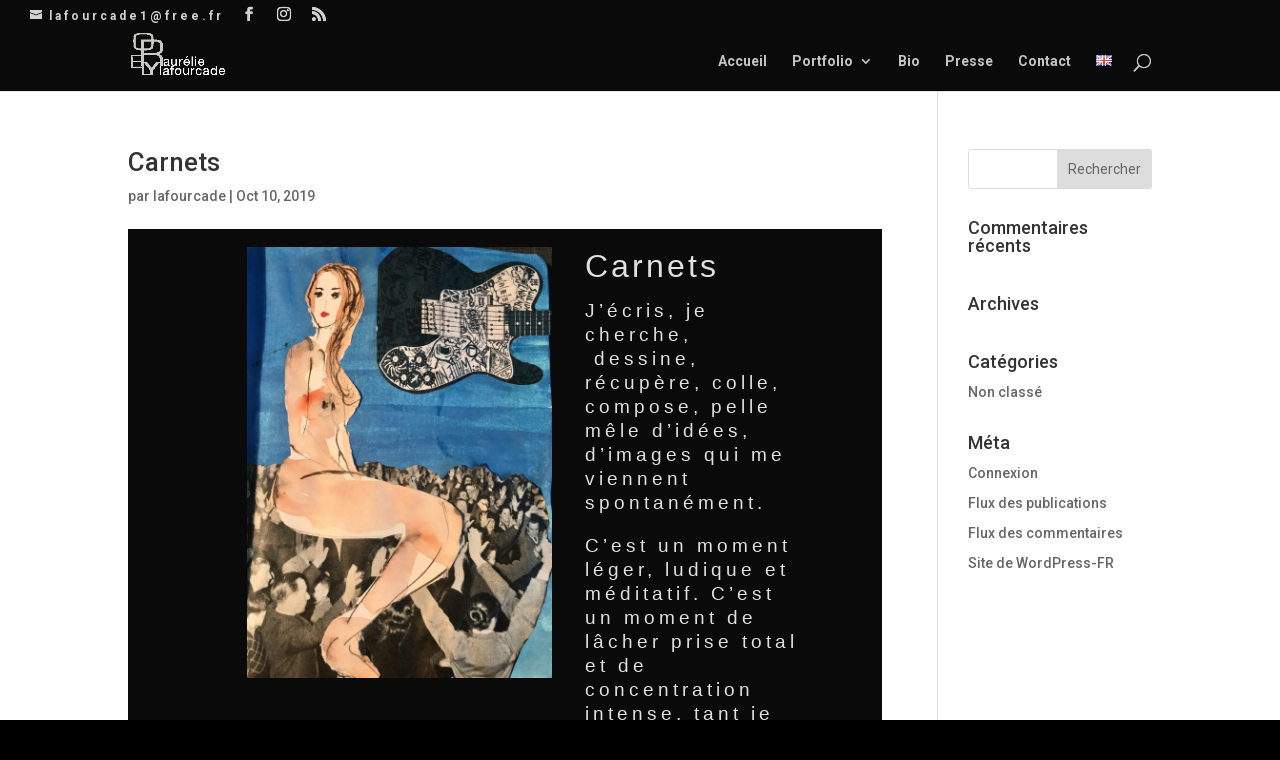

--- FILE ---
content_type: text/html; charset=UTF-8
request_url: http://aurelielafourcade.com/project/
body_size: 70438
content:
<!DOCTYPE html>
<html lang="fr-FR">
<head>
	<meta charset="UTF-8" />
<meta http-equiv="X-UA-Compatible" content="IE=edge">
	<link rel="pingback" href="http://aurelielafourcade.com/xmlrpc.php" />

	<script type="text/javascript">
		document.documentElement.className = 'js';
	</script>

	<meta name='robots' content='index, follow, max-image-preview:large, max-snippet:-1, max-video-preview:-1' />
<link rel="alternate" href="http://aurelielafourcade.com/project/" hreflang="fr" />
<link rel="alternate" href="http://aurelielafourcade.com/en/project/" hreflang="en" />
<script type="text/javascript">
			let jqueryParams=[],jQuery=function(r){return jqueryParams=[...jqueryParams,r],jQuery},$=function(r){return jqueryParams=[...jqueryParams,r],$};window.jQuery=jQuery,window.$=jQuery;let customHeadScripts=!1;jQuery.fn=jQuery.prototype={},$.fn=jQuery.prototype={},jQuery.noConflict=function(r){if(window.jQuery)return jQuery=window.jQuery,$=window.jQuery,customHeadScripts=!0,jQuery.noConflict},jQuery.ready=function(r){jqueryParams=[...jqueryParams,r]},$.ready=function(r){jqueryParams=[...jqueryParams,r]},jQuery.load=function(r){jqueryParams=[...jqueryParams,r]},$.load=function(r){jqueryParams=[...jqueryParams,r]},jQuery.fn.ready=function(r){jqueryParams=[...jqueryParams,r]},$.fn.ready=function(r){jqueryParams=[...jqueryParams,r]};</script>
	<!-- This site is optimized with the Yoast SEO plugin v26.8 - https://yoast.com/product/yoast-seo-wordpress/ -->
	<title>Projets Archive - Aurelie Lafourcade</title>
	<link rel="canonical" href="https://aurelielafourcade.com/project/" />
	<meta property="og:locale" content="fr_FR" />
	<meta property="og:locale:alternate" content="en_GB" />
	<meta property="og:type" content="website" />
	<meta property="og:title" content="Projets Archive - Aurelie Lafourcade" />
	<meta property="og:url" content="https://aurelielafourcade.com/project/" />
	<meta property="og:site_name" content="Aurelie Lafourcade" />
	<meta name="twitter:card" content="summary_large_image" />
	<script type="application/ld+json" class="yoast-schema-graph">{"@context":"https://schema.org","@graph":[{"@type":"CollectionPage","@id":"https://aurelielafourcade.com/project/","url":"https://aurelielafourcade.com/project/","name":"Projets Archive - Aurelie Lafourcade","isPartOf":{"@id":"https://aurelielafourcade.com/#website"},"breadcrumb":{"@id":"https://aurelielafourcade.com/project/#breadcrumb"},"inLanguage":"fr-FR"},{"@type":"BreadcrumbList","@id":"https://aurelielafourcade.com/project/#breadcrumb","itemListElement":[{"@type":"ListItem","position":1,"name":"Accueil","item":"https://aurelielafourcade.com/"},{"@type":"ListItem","position":2,"name":"Projets"}]},{"@type":"WebSite","@id":"https://aurelielafourcade.com/#website","url":"https://aurelielafourcade.com/","name":"Aurelie Lafourcade","description":"Artiste peintre plasticienne tableaux oeuvre d&#039;art","publisher":{"@id":"https://aurelielafourcade.com/#/schema/person/cd9a94bf421fe9a1fa60b2a307638a5b"},"potentialAction":[{"@type":"SearchAction","target":{"@type":"EntryPoint","urlTemplate":"https://aurelielafourcade.com/?s={search_term_string}"},"query-input":{"@type":"PropertyValueSpecification","valueRequired":true,"valueName":"search_term_string"}}],"inLanguage":"fr-FR"},{"@type":["Person","Organization"],"@id":"https://aurelielafourcade.com/#/schema/person/cd9a94bf421fe9a1fa60b2a307638a5b","name":"lafourcade","image":{"@type":"ImageObject","inLanguage":"fr-FR","@id":"https://aurelielafourcade.com/#/schema/person/image/","url":"https://secure.gravatar.com/avatar/083bb78c57077ecbb52ac05a39952d45a81f68a9d5d0cbbcca2c6bef1eff857e?s=96&d=mm&r=g","contentUrl":"https://secure.gravatar.com/avatar/083bb78c57077ecbb52ac05a39952d45a81f68a9d5d0cbbcca2c6bef1eff857e?s=96&d=mm&r=g","caption":"lafourcade"},"logo":{"@id":"https://aurelielafourcade.com/#/schema/person/image/"}}]}</script>
	<!-- / Yoast SEO plugin. -->


<link rel="alternate" type="application/rss+xml" title="Aurelie Lafourcade &raquo; Flux" href="https://aurelielafourcade.com/feed/" />
<link rel="alternate" type="application/rss+xml" title="Aurelie Lafourcade &raquo; Flux des commentaires" href="https://aurelielafourcade.com/comments/feed/" />
<link rel="alternate" type="application/rss+xml" title="Aurelie Lafourcade &raquo; Flux pour Projets" href="https://aurelielafourcade.com/project/feed/" />
<meta content="aurelielafourcade v.3.26.6" name="generator"/><link rel='stylesheet' id='sbi_styles-css' href='http://aurelielafourcade.com/wp-content/plugins/instagram-feed/css/sbi-styles.min.css?ver=6.10.0' type='text/css' media='all' />
<style id='divi-style-parent-inline-inline-css' type='text/css'>
/*!
Theme Name: Divi
Theme URI: http://www.elegantthemes.com/gallery/divi/
Version: 4.27.4
Description: Smart. Flexible. Beautiful. Divi is the most powerful theme in our collection.
Author: Elegant Themes
Author URI: http://www.elegantthemes.com
License: GNU General Public License v2
License URI: http://www.gnu.org/licenses/gpl-2.0.html
*/

a,abbr,acronym,address,applet,b,big,blockquote,body,center,cite,code,dd,del,dfn,div,dl,dt,em,fieldset,font,form,h1,h2,h3,h4,h5,h6,html,i,iframe,img,ins,kbd,label,legend,li,object,ol,p,pre,q,s,samp,small,span,strike,strong,sub,sup,tt,u,ul,var{margin:0;padding:0;border:0;outline:0;font-size:100%;-ms-text-size-adjust:100%;-webkit-text-size-adjust:100%;vertical-align:baseline;background:transparent}body{line-height:1}ol,ul{list-style:none}blockquote,q{quotes:none}blockquote:after,blockquote:before,q:after,q:before{content:"";content:none}blockquote{margin:20px 0 30px;border-left:5px solid;padding-left:20px}:focus{outline:0}del{text-decoration:line-through}pre{overflow:auto;padding:10px}figure{margin:0}table{border-collapse:collapse;border-spacing:0}article,aside,footer,header,hgroup,nav,section{display:block}body{font-family:Open Sans,Arial,sans-serif;font-size:14px;color:#666;background-color:#fff;line-height:1.7em;font-weight:500;-webkit-font-smoothing:antialiased;-moz-osx-font-smoothing:grayscale}body.page-template-page-template-blank-php #page-container{padding-top:0!important}body.et_cover_background{background-size:cover!important;background-position:top!important;background-repeat:no-repeat!important;background-attachment:fixed}a{color:#2ea3f2}a,a:hover{text-decoration:none}p{padding-bottom:1em}p:not(.has-background):last-of-type{padding-bottom:0}p.et_normal_padding{padding-bottom:1em}strong{font-weight:700}cite,em,i{font-style:italic}code,pre{font-family:Courier New,monospace;margin-bottom:10px}ins{text-decoration:none}sub,sup{height:0;line-height:1;position:relative;vertical-align:baseline}sup{bottom:.8em}sub{top:.3em}dl{margin:0 0 1.5em}dl dt{font-weight:700}dd{margin-left:1.5em}blockquote p{padding-bottom:0}embed,iframe,object,video{max-width:100%}h1,h2,h3,h4,h5,h6{color:#333;padding-bottom:10px;line-height:1em;font-weight:500}h1 a,h2 a,h3 a,h4 a,h5 a,h6 a{color:inherit}h1{font-size:30px}h2{font-size:26px}h3{font-size:22px}h4{font-size:18px}h5{font-size:16px}h6{font-size:14px}input{-webkit-appearance:none}input[type=checkbox]{-webkit-appearance:checkbox}input[type=radio]{-webkit-appearance:radio}input.text,input.title,input[type=email],input[type=password],input[type=tel],input[type=text],select,textarea{background-color:#fff;border:1px solid #bbb;padding:2px;color:#4e4e4e}input.text:focus,input.title:focus,input[type=text]:focus,select:focus,textarea:focus{border-color:#2d3940;color:#3e3e3e}input.text,input.title,input[type=text],select,textarea{margin:0}textarea{padding:4px}button,input,select,textarea{font-family:inherit}img{max-width:100%;height:auto}.clear{clear:both}br.clear{margin:0;padding:0}.pagination{clear:both}#et_search_icon:hover,.et-social-icon a:hover,.et_password_protected_form .et_submit_button,.form-submit .et_pb_buttontton.alt.disabled,.nav-single a,.posted_in a{color:#2ea3f2}.et-search-form,blockquote{border-color:#2ea3f2}#main-content{background-color:#fff}.container{width:80%;max-width:1080px;margin:auto;position:relative}body:not(.et-tb) #main-content .container,body:not(.et-tb-has-header) #main-content .container{padding-top:58px}.et_full_width_page #main-content .container:before{display:none}.main_title{margin-bottom:20px}.et_password_protected_form .et_submit_button:hover,.form-submit .et_pb_button:hover{background:rgba(0,0,0,.05)}.et_button_icon_visible .et_pb_button{padding-right:2em;padding-left:.7em}.et_button_icon_visible .et_pb_button:after{opacity:1;margin-left:0}.et_button_left .et_pb_button:hover:after{left:.15em}.et_button_left .et_pb_button:after{margin-left:0;left:1em}.et_button_icon_visible.et_button_left .et_pb_button,.et_button_left .et_pb_button:hover,.et_button_left .et_pb_module .et_pb_button:hover{padding-left:2em;padding-right:.7em}.et_button_icon_visible.et_button_left .et_pb_button:after,.et_button_left .et_pb_button:hover:after{left:.15em}.et_password_protected_form .et_submit_button:hover,.form-submit .et_pb_button:hover{padding:.3em 1em}.et_button_no_icon .et_pb_button:after{display:none}.et_button_no_icon.et_button_icon_visible.et_button_left .et_pb_button,.et_button_no_icon.et_button_left .et_pb_button:hover,.et_button_no_icon .et_pb_button,.et_button_no_icon .et_pb_button:hover{padding:.3em 1em!important}.et_button_custom_icon .et_pb_button:after{line-height:1.7em}.et_button_custom_icon.et_button_icon_visible .et_pb_button:after,.et_button_custom_icon .et_pb_button:hover:after{margin-left:.3em}#left-area .post_format-post-format-gallery .wp-block-gallery:first-of-type{padding:0;margin-bottom:-16px}.entry-content table:not(.variations){border:1px solid #eee;margin:0 0 15px;text-align:left;width:100%}.entry-content thead th,.entry-content tr th{color:#555;font-weight:700;padding:9px 24px}.entry-content tr td{border-top:1px solid #eee;padding:6px 24px}#left-area ul,.entry-content ul,.et-l--body ul,.et-l--footer ul,.et-l--header ul{list-style-type:disc;padding:0 0 23px 1em;line-height:26px}#left-area ol,.entry-content ol,.et-l--body ol,.et-l--footer ol,.et-l--header ol{list-style-type:decimal;list-style-position:inside;padding:0 0 23px;line-height:26px}#left-area ul li ul,.entry-content ul li ol{padding:2px 0 2px 20px}#left-area ol li ul,.entry-content ol li ol,.et-l--body ol li ol,.et-l--footer ol li ol,.et-l--header ol li ol{padding:2px 0 2px 35px}#left-area ul.wp-block-gallery{display:-webkit-box;display:-ms-flexbox;display:flex;-ms-flex-wrap:wrap;flex-wrap:wrap;list-style-type:none;padding:0}#left-area ul.products{padding:0!important;line-height:1.7!important;list-style:none!important}.gallery-item a{display:block}.gallery-caption,.gallery-item a{width:90%}#wpadminbar{z-index:100001}#left-area .post-meta{font-size:14px;padding-bottom:15px}#left-area .post-meta a{text-decoration:none;color:#666}#left-area .et_featured_image{padding-bottom:7px}.single .post{padding-bottom:25px}body.single .et_audio_content{margin-bottom:-6px}.nav-single a{text-decoration:none;color:#2ea3f2;font-size:14px;font-weight:400}.nav-previous{float:left}.nav-next{float:right}.et_password_protected_form p input{background-color:#eee;border:none!important;width:100%!important;border-radius:0!important;font-size:14px;color:#999!important;padding:16px!important;-webkit-box-sizing:border-box;box-sizing:border-box}.et_password_protected_form label{display:none}.et_password_protected_form .et_submit_button{font-family:inherit;display:block;float:right;margin:8px auto 0;cursor:pointer}.post-password-required p.nocomments.container{max-width:100%}.post-password-required p.nocomments.container:before{display:none}.aligncenter,div.post .new-post .aligncenter{display:block;margin-left:auto;margin-right:auto}.wp-caption{border:1px solid #ddd;text-align:center;background-color:#f3f3f3;margin-bottom:10px;max-width:96%;padding:8px}.wp-caption.alignleft{margin:0 30px 20px 0}.wp-caption.alignright{margin:0 0 20px 30px}.wp-caption img{margin:0;padding:0;border:0}.wp-caption p.wp-caption-text{font-size:12px;padding:0 4px 5px;margin:0}.alignright{float:right}.alignleft{float:left}img.alignleft{display:inline;float:left;margin-right:15px}img.alignright{display:inline;float:right;margin-left:15px}.page.et_pb_pagebuilder_layout #main-content{background-color:transparent}body #main-content .et_builder_inner_content>h1,body #main-content .et_builder_inner_content>h2,body #main-content .et_builder_inner_content>h3,body #main-content .et_builder_inner_content>h4,body #main-content .et_builder_inner_content>h5,body #main-content .et_builder_inner_content>h6{line-height:1.4em}body #main-content .et_builder_inner_content>p{line-height:1.7em}.wp-block-pullquote{margin:20px 0 30px}.wp-block-pullquote.has-background blockquote{border-left:none}.wp-block-group.has-background{padding:1.5em 1.5em .5em}@media (min-width:981px){#left-area{width:79.125%;padding-bottom:23px}#main-content .container:before{content:"";position:absolute;top:0;height:100%;width:1px;background-color:#e2e2e2}.et_full_width_page #left-area,.et_no_sidebar #left-area{float:none;width:100%!important}.et_full_width_page #left-area{padding-bottom:0}.et_no_sidebar #main-content .container:before{display:none}}@media (max-width:980px){#page-container{padding-top:80px}.et-tb #page-container,.et-tb-has-header #page-container{padding-top:0!important}#left-area,#sidebar{width:100%!important}#main-content .container:before{display:none!important}.et_full_width_page .et_gallery_item:nth-child(4n+1){clear:none}}@media print{#page-container{padding-top:0!important}}#wp-admin-bar-et-use-visual-builder a:before{font-family:ETmodules!important;content:"\e625";font-size:30px!important;width:28px;margin-top:-3px;color:#974df3!important}#wp-admin-bar-et-use-visual-builder:hover a:before{color:#fff!important}#wp-admin-bar-et-use-visual-builder:hover a,#wp-admin-bar-et-use-visual-builder a:hover{transition:background-color .5s ease;-webkit-transition:background-color .5s ease;-moz-transition:background-color .5s ease;background-color:#7e3bd0!important;color:#fff!important}* html .clearfix,:first-child+html .clearfix{zoom:1}.iphone .et_pb_section_video_bg video::-webkit-media-controls-start-playback-button{display:none!important;-webkit-appearance:none}.et_mobile_device .et_pb_section_parallax .et_pb_parallax_css{background-attachment:scroll}.et-social-facebook a.icon:before{content:"\e093"}.et-social-twitter a.icon:before{content:"\e094"}.et-social-google-plus a.icon:before{content:"\e096"}.et-social-instagram a.icon:before{content:"\e09a"}.et-social-rss a.icon:before{content:"\e09e"}.ai1ec-single-event:after{content:" ";display:table;clear:both}.evcal_event_details .evcal_evdata_cell .eventon_details_shading_bot.eventon_details_shading_bot{z-index:3}.wp-block-divi-layout{margin-bottom:1em}*{-webkit-box-sizing:border-box;box-sizing:border-box}#et-info-email:before,#et-info-phone:before,#et_search_icon:before,.comment-reply-link:after,.et-cart-info span:before,.et-pb-arrow-next:before,.et-pb-arrow-prev:before,.et-social-icon a:before,.et_audio_container .mejs-playpause-button button:before,.et_audio_container .mejs-volume-button button:before,.et_overlay:before,.et_password_protected_form .et_submit_button:after,.et_pb_button:after,.et_pb_contact_reset:after,.et_pb_contact_submit:after,.et_pb_font_icon:before,.et_pb_newsletter_button:after,.et_pb_pricing_table_button:after,.et_pb_promo_button:after,.et_pb_testimonial:before,.et_pb_toggle_title:before,.form-submit .et_pb_button:after,.mobile_menu_bar:before,a.et_pb_more_button:after{font-family:ETmodules!important;speak:none;font-style:normal;font-weight:400;-webkit-font-feature-settings:normal;font-feature-settings:normal;font-variant:normal;text-transform:none;line-height:1;-webkit-font-smoothing:antialiased;-moz-osx-font-smoothing:grayscale;text-shadow:0 0;direction:ltr}.et-pb-icon,.et_pb_custom_button_icon.et_pb_button:after,.et_pb_login .et_pb_custom_button_icon.et_pb_button:after,.et_pb_woo_custom_button_icon .button.et_pb_custom_button_icon.et_pb_button:after,.et_pb_woo_custom_button_icon .button.et_pb_custom_button_icon.et_pb_button:hover:after{content:attr(data-icon)}.et-pb-icon{font-family:ETmodules;speak:none;font-weight:400;-webkit-font-feature-settings:normal;font-feature-settings:normal;font-variant:normal;text-transform:none;line-height:1;-webkit-font-smoothing:antialiased;font-size:96px;font-style:normal;display:inline-block;-webkit-box-sizing:border-box;box-sizing:border-box;direction:ltr}#et-ajax-saving{display:none;-webkit-transition:background .3s,-webkit-box-shadow .3s;transition:background .3s,-webkit-box-shadow .3s;transition:background .3s,box-shadow .3s;transition:background .3s,box-shadow .3s,-webkit-box-shadow .3s;-webkit-box-shadow:rgba(0,139,219,.247059) 0 0 60px;box-shadow:0 0 60px rgba(0,139,219,.247059);position:fixed;top:50%;left:50%;width:50px;height:50px;background:#fff;border-radius:50px;margin:-25px 0 0 -25px;z-index:999999;text-align:center}#et-ajax-saving img{margin:9px}.et-safe-mode-indicator,.et-safe-mode-indicator:focus,.et-safe-mode-indicator:hover{-webkit-box-shadow:0 5px 10px rgba(41,196,169,.15);box-shadow:0 5px 10px rgba(41,196,169,.15);background:#29c4a9;color:#fff;font-size:14px;font-weight:600;padding:12px;line-height:16px;border-radius:3px;position:fixed;bottom:30px;right:30px;z-index:999999;text-decoration:none;font-family:Open Sans,sans-serif;-webkit-font-smoothing:antialiased;-moz-osx-font-smoothing:grayscale}.et_pb_button{font-size:20px;font-weight:500;padding:.3em 1em;line-height:1.7em!important;background-color:transparent;background-size:cover;background-position:50%;background-repeat:no-repeat;border:2px solid;border-radius:3px;-webkit-transition-duration:.2s;transition-duration:.2s;-webkit-transition-property:all!important;transition-property:all!important}.et_pb_button,.et_pb_button_inner{position:relative}.et_pb_button:hover,.et_pb_module .et_pb_button:hover{border:2px solid transparent;padding:.3em 2em .3em .7em}.et_pb_button:hover{background-color:hsla(0,0%,100%,.2)}.et_pb_bg_layout_light.et_pb_button:hover,.et_pb_bg_layout_light .et_pb_button:hover{background-color:rgba(0,0,0,.05)}.et_pb_button:after,.et_pb_button:before{font-size:32px;line-height:1em;content:"\35";opacity:0;position:absolute;margin-left:-1em;-webkit-transition:all .2s;transition:all .2s;text-transform:none;-webkit-font-feature-settings:"kern" off;font-feature-settings:"kern" off;font-variant:none;font-style:normal;font-weight:400;text-shadow:none}.et_pb_button.et_hover_enabled:hover:after,.et_pb_button.et_pb_hovered:hover:after{-webkit-transition:none!important;transition:none!important}.et_pb_button:before{display:none}.et_pb_button:hover:after{opacity:1;margin-left:0}.et_pb_column_1_3 h1,.et_pb_column_1_4 h1,.et_pb_column_1_5 h1,.et_pb_column_1_6 h1,.et_pb_column_2_5 h1{font-size:26px}.et_pb_column_1_3 h2,.et_pb_column_1_4 h2,.et_pb_column_1_5 h2,.et_pb_column_1_6 h2,.et_pb_column_2_5 h2{font-size:23px}.et_pb_column_1_3 h3,.et_pb_column_1_4 h3,.et_pb_column_1_5 h3,.et_pb_column_1_6 h3,.et_pb_column_2_5 h3{font-size:20px}.et_pb_column_1_3 h4,.et_pb_column_1_4 h4,.et_pb_column_1_5 h4,.et_pb_column_1_6 h4,.et_pb_column_2_5 h4{font-size:18px}.et_pb_column_1_3 h5,.et_pb_column_1_4 h5,.et_pb_column_1_5 h5,.et_pb_column_1_6 h5,.et_pb_column_2_5 h5{font-size:16px}.et_pb_column_1_3 h6,.et_pb_column_1_4 h6,.et_pb_column_1_5 h6,.et_pb_column_1_6 h6,.et_pb_column_2_5 h6{font-size:15px}.et_pb_bg_layout_dark,.et_pb_bg_layout_dark h1,.et_pb_bg_layout_dark h2,.et_pb_bg_layout_dark h3,.et_pb_bg_layout_dark h4,.et_pb_bg_layout_dark h5,.et_pb_bg_layout_dark h6{color:#fff!important}.et_pb_module.et_pb_text_align_left{text-align:left}.et_pb_module.et_pb_text_align_center{text-align:center}.et_pb_module.et_pb_text_align_right{text-align:right}.et_pb_module.et_pb_text_align_justified{text-align:justify}.clearfix:after{visibility:hidden;display:block;font-size:0;content:" ";clear:both;height:0}.et_pb_bg_layout_light .et_pb_more_button{color:#2ea3f2}.et_builder_inner_content{position:relative;z-index:1}header .et_builder_inner_content{z-index:2}.et_pb_css_mix_blend_mode_passthrough{mix-blend-mode:unset!important}.et_pb_image_container{margin:-20px -20px 29px}.et_pb_module_inner{position:relative}.et_hover_enabled_preview{z-index:2}.et_hover_enabled:hover{position:relative;z-index:2}.et_pb_all_tabs,.et_pb_module,.et_pb_posts_nav a,.et_pb_tab,.et_pb_with_background{position:relative;background-size:cover;background-position:50%;background-repeat:no-repeat}.et_pb_background_mask,.et_pb_background_pattern{bottom:0;left:0;position:absolute;right:0;top:0}.et_pb_background_mask{background-size:calc(100% + 2px) calc(100% + 2px);background-repeat:no-repeat;background-position:50%;overflow:hidden}.et_pb_background_pattern{background-position:0 0;background-repeat:repeat}.et_pb_with_border{position:relative;border:0 solid #333}.post-password-required .et_pb_row{padding:0;width:100%}.post-password-required .et_password_protected_form{min-height:0}body.et_pb_pagebuilder_layout.et_pb_show_title .post-password-required .et_password_protected_form h1,body:not(.et_pb_pagebuilder_layout) .post-password-required .et_password_protected_form h1{display:none}.et_pb_no_bg{padding:0!important}.et_overlay.et_pb_inline_icon:before,.et_pb_inline_icon:before{content:attr(data-icon)}.et_pb_more_button{color:inherit;text-shadow:none;text-decoration:none;display:inline-block;margin-top:20px}.et_parallax_bg_wrap{overflow:hidden;position:absolute;top:0;right:0;bottom:0;left:0}.et_parallax_bg{background-repeat:no-repeat;background-position:top;background-size:cover;position:absolute;bottom:0;left:0;width:100%;height:100%;display:block}.et_parallax_bg.et_parallax_bg__hover,.et_parallax_bg.et_parallax_bg_phone,.et_parallax_bg.et_parallax_bg_tablet,.et_parallax_gradient.et_parallax_gradient__hover,.et_parallax_gradient.et_parallax_gradient_phone,.et_parallax_gradient.et_parallax_gradient_tablet,.et_pb_section_parallax_hover:hover .et_parallax_bg:not(.et_parallax_bg__hover),.et_pb_section_parallax_hover:hover .et_parallax_gradient:not(.et_parallax_gradient__hover){display:none}.et_pb_section_parallax_hover:hover .et_parallax_bg.et_parallax_bg__hover,.et_pb_section_parallax_hover:hover .et_parallax_gradient.et_parallax_gradient__hover{display:block}.et_parallax_gradient{bottom:0;display:block;left:0;position:absolute;right:0;top:0}.et_pb_module.et_pb_section_parallax,.et_pb_posts_nav a.et_pb_section_parallax,.et_pb_tab.et_pb_section_parallax{position:relative}.et_pb_section_parallax .et_pb_parallax_css,.et_pb_slides .et_parallax_bg.et_pb_parallax_css{background-attachment:fixed}body.et-bfb .et_pb_section_parallax .et_pb_parallax_css,body.et-bfb .et_pb_slides .et_parallax_bg.et_pb_parallax_css{background-attachment:scroll;bottom:auto}.et_pb_section_parallax.et_pb_column .et_pb_module,.et_pb_section_parallax.et_pb_row .et_pb_column,.et_pb_section_parallax.et_pb_row .et_pb_module{z-index:9;position:relative}.et_pb_more_button:hover:after{opacity:1;margin-left:0}.et_pb_preload .et_pb_section_video_bg,.et_pb_preload>div{visibility:hidden}.et_pb_preload,.et_pb_section.et_pb_section_video.et_pb_preload{position:relative;background:#464646!important}.et_pb_preload:before{content:"";position:absolute;top:50%;left:50%;background:url(http://aurelielafourcade.com/wp-content/themes/Divi/includes/builder/styles/images/preloader.gif) no-repeat;border-radius:32px;width:32px;height:32px;margin:-16px 0 0 -16px}.box-shadow-overlay{position:absolute;top:0;left:0;width:100%;height:100%;z-index:10;pointer-events:none}.et_pb_section>.box-shadow-overlay~.et_pb_row{z-index:11}body.safari .section_has_divider{will-change:transform}.et_pb_row>.box-shadow-overlay{z-index:8}.has-box-shadow-overlay{position:relative}.et_clickable{cursor:pointer}.screen-reader-text{border:0;clip:rect(1px,1px,1px,1px);-webkit-clip-path:inset(50%);clip-path:inset(50%);height:1px;margin:-1px;overflow:hidden;padding:0;position:absolute!important;width:1px;word-wrap:normal!important}.et_multi_view_hidden,.et_multi_view_hidden_image{display:none!important}@keyframes multi-view-image-fade{0%{opacity:0}10%{opacity:.1}20%{opacity:.2}30%{opacity:.3}40%{opacity:.4}50%{opacity:.5}60%{opacity:.6}70%{opacity:.7}80%{opacity:.8}90%{opacity:.9}to{opacity:1}}.et_multi_view_image__loading{visibility:hidden}.et_multi_view_image__loaded{-webkit-animation:multi-view-image-fade .5s;animation:multi-view-image-fade .5s}#et-pb-motion-effects-offset-tracker{visibility:hidden!important;opacity:0;position:absolute;top:0;left:0}.et-pb-before-scroll-animation{opacity:0}header.et-l.et-l--header:after{clear:both;display:block;content:""}.et_pb_module{-webkit-animation-timing-function:linear;animation-timing-function:linear;-webkit-animation-duration:.2s;animation-duration:.2s}@-webkit-keyframes fadeBottom{0%{opacity:0;-webkit-transform:translateY(10%);transform:translateY(10%)}to{opacity:1;-webkit-transform:translateY(0);transform:translateY(0)}}@keyframes fadeBottom{0%{opacity:0;-webkit-transform:translateY(10%);transform:translateY(10%)}to{opacity:1;-webkit-transform:translateY(0);transform:translateY(0)}}@-webkit-keyframes fadeLeft{0%{opacity:0;-webkit-transform:translateX(-10%);transform:translateX(-10%)}to{opacity:1;-webkit-transform:translateX(0);transform:translateX(0)}}@keyframes fadeLeft{0%{opacity:0;-webkit-transform:translateX(-10%);transform:translateX(-10%)}to{opacity:1;-webkit-transform:translateX(0);transform:translateX(0)}}@-webkit-keyframes fadeRight{0%{opacity:0;-webkit-transform:translateX(10%);transform:translateX(10%)}to{opacity:1;-webkit-transform:translateX(0);transform:translateX(0)}}@keyframes fadeRight{0%{opacity:0;-webkit-transform:translateX(10%);transform:translateX(10%)}to{opacity:1;-webkit-transform:translateX(0);transform:translateX(0)}}@-webkit-keyframes fadeTop{0%{opacity:0;-webkit-transform:translateY(-10%);transform:translateY(-10%)}to{opacity:1;-webkit-transform:translateX(0);transform:translateX(0)}}@keyframes fadeTop{0%{opacity:0;-webkit-transform:translateY(-10%);transform:translateY(-10%)}to{opacity:1;-webkit-transform:translateX(0);transform:translateX(0)}}@-webkit-keyframes fadeIn{0%{opacity:0}to{opacity:1}}@keyframes fadeIn{0%{opacity:0}to{opacity:1}}.et-waypoint:not(.et_pb_counters){opacity:0}@media (min-width:981px){.et_pb_section.et_section_specialty div.et_pb_row .et_pb_column .et_pb_column .et_pb_module.et-last-child,.et_pb_section.et_section_specialty div.et_pb_row .et_pb_column .et_pb_column .et_pb_module:last-child,.et_pb_section.et_section_specialty div.et_pb_row .et_pb_column .et_pb_row_inner .et_pb_column .et_pb_module.et-last-child,.et_pb_section.et_section_specialty div.et_pb_row .et_pb_column .et_pb_row_inner .et_pb_column .et_pb_module:last-child,.et_pb_section div.et_pb_row .et_pb_column .et_pb_module.et-last-child,.et_pb_section div.et_pb_row .et_pb_column .et_pb_module:last-child{margin-bottom:0}}@media (max-width:980px){.et_overlay.et_pb_inline_icon_tablet:before,.et_pb_inline_icon_tablet:before{content:attr(data-icon-tablet)}.et_parallax_bg.et_parallax_bg_tablet_exist,.et_parallax_gradient.et_parallax_gradient_tablet_exist{display:none}.et_parallax_bg.et_parallax_bg_tablet,.et_parallax_gradient.et_parallax_gradient_tablet{display:block}.et_pb_column .et_pb_module{margin-bottom:30px}.et_pb_row .et_pb_column .et_pb_module.et-last-child,.et_pb_row .et_pb_column .et_pb_module:last-child,.et_section_specialty .et_pb_row .et_pb_column .et_pb_module.et-last-child,.et_section_specialty .et_pb_row .et_pb_column .et_pb_module:last-child{margin-bottom:0}.et_pb_more_button{display:inline-block!important}.et_pb_bg_layout_light_tablet.et_pb_button,.et_pb_bg_layout_light_tablet.et_pb_module.et_pb_button,.et_pb_bg_layout_light_tablet .et_pb_more_button{color:#2ea3f2}.et_pb_bg_layout_light_tablet .et_pb_forgot_password a{color:#666}.et_pb_bg_layout_light_tablet h1,.et_pb_bg_layout_light_tablet h2,.et_pb_bg_layout_light_tablet h3,.et_pb_bg_layout_light_tablet h4,.et_pb_bg_layout_light_tablet h5,.et_pb_bg_layout_light_tablet h6{color:#333!important}.et_pb_module .et_pb_bg_layout_light_tablet.et_pb_button{color:#2ea3f2!important}.et_pb_bg_layout_light_tablet{color:#666!important}.et_pb_bg_layout_dark_tablet,.et_pb_bg_layout_dark_tablet h1,.et_pb_bg_layout_dark_tablet h2,.et_pb_bg_layout_dark_tablet h3,.et_pb_bg_layout_dark_tablet h4,.et_pb_bg_layout_dark_tablet h5,.et_pb_bg_layout_dark_tablet h6{color:#fff!important}.et_pb_bg_layout_dark_tablet.et_pb_button,.et_pb_bg_layout_dark_tablet.et_pb_module.et_pb_button,.et_pb_bg_layout_dark_tablet .et_pb_more_button{color:inherit}.et_pb_bg_layout_dark_tablet .et_pb_forgot_password a{color:#fff}.et_pb_module.et_pb_text_align_left-tablet{text-align:left}.et_pb_module.et_pb_text_align_center-tablet{text-align:center}.et_pb_module.et_pb_text_align_right-tablet{text-align:right}.et_pb_module.et_pb_text_align_justified-tablet{text-align:justify}}@media (max-width:767px){.et_pb_more_button{display:inline-block!important}.et_overlay.et_pb_inline_icon_phone:before,.et_pb_inline_icon_phone:before{content:attr(data-icon-phone)}.et_parallax_bg.et_parallax_bg_phone_exist,.et_parallax_gradient.et_parallax_gradient_phone_exist{display:none}.et_parallax_bg.et_parallax_bg_phone,.et_parallax_gradient.et_parallax_gradient_phone{display:block}.et-hide-mobile{display:none!important}.et_pb_bg_layout_light_phone.et_pb_button,.et_pb_bg_layout_light_phone.et_pb_module.et_pb_button,.et_pb_bg_layout_light_phone .et_pb_more_button{color:#2ea3f2}.et_pb_bg_layout_light_phone .et_pb_forgot_password a{color:#666}.et_pb_bg_layout_light_phone h1,.et_pb_bg_layout_light_phone h2,.et_pb_bg_layout_light_phone h3,.et_pb_bg_layout_light_phone h4,.et_pb_bg_layout_light_phone h5,.et_pb_bg_layout_light_phone h6{color:#333!important}.et_pb_module .et_pb_bg_layout_light_phone.et_pb_button{color:#2ea3f2!important}.et_pb_bg_layout_light_phone{color:#666!important}.et_pb_bg_layout_dark_phone,.et_pb_bg_layout_dark_phone h1,.et_pb_bg_layout_dark_phone h2,.et_pb_bg_layout_dark_phone h3,.et_pb_bg_layout_dark_phone h4,.et_pb_bg_layout_dark_phone h5,.et_pb_bg_layout_dark_phone h6{color:#fff!important}.et_pb_bg_layout_dark_phone.et_pb_button,.et_pb_bg_layout_dark_phone.et_pb_module.et_pb_button,.et_pb_bg_layout_dark_phone .et_pb_more_button{color:inherit}.et_pb_module .et_pb_bg_layout_dark_phone.et_pb_button{color:#fff!important}.et_pb_bg_layout_dark_phone .et_pb_forgot_password a{color:#fff}.et_pb_module.et_pb_text_align_left-phone{text-align:left}.et_pb_module.et_pb_text_align_center-phone{text-align:center}.et_pb_module.et_pb_text_align_right-phone{text-align:right}.et_pb_module.et_pb_text_align_justified-phone{text-align:justify}}@media (max-width:479px){a.et_pb_more_button{display:block}}@media (min-width:768px) and (max-width:980px){[data-et-multi-view-load-tablet-hidden=true]:not(.et_multi_view_swapped){display:none!important}}@media (max-width:767px){[data-et-multi-view-load-phone-hidden=true]:not(.et_multi_view_swapped){display:none!important}}.et_pb_menu.et_pb_menu--style-inline_centered_logo .et_pb_menu__menu nav ul{-webkit-box-pack:center;-ms-flex-pack:center;justify-content:center}@-webkit-keyframes multi-view-image-fade{0%{-webkit-transform:scale(1);transform:scale(1);opacity:1}50%{-webkit-transform:scale(1.01);transform:scale(1.01);opacity:1}to{-webkit-transform:scale(1);transform:scale(1);opacity:1}}
/*# sourceURL=divi-style-parent-inline-inline-css */
</style>
<style id='divi-dynamic-critical-inline-css' type='text/css'>
@font-face{font-family:ETmodules;font-display:block;src:url(//aurelielafourcade.com/wp-content/themes/Divi/core/admin/fonts/modules/all/modules.eot);src:url(//aurelielafourcade.com/wp-content/themes/Divi/core/admin/fonts/modules/all/modules.eot?#iefix) format("embedded-opentype"),url(//aurelielafourcade.com/wp-content/themes/Divi/core/admin/fonts/modules/all/modules.woff) format("woff"),url(//aurelielafourcade.com/wp-content/themes/Divi/core/admin/fonts/modules/all/modules.ttf) format("truetype"),url(//aurelielafourcade.com/wp-content/themes/Divi/core/admin/fonts/modules/all/modules.svg#ETmodules) format("svg");font-weight:400;font-style:normal}
.et_audio_content,.et_link_content,.et_quote_content{background-color:#2ea3f2}.et_pb_post .et-pb-controllers a{margin-bottom:10px}.format-gallery .et-pb-controllers{bottom:0}.et_pb_blog_grid .et_audio_content{margin-bottom:19px}.et_pb_row .et_pb_blog_grid .et_pb_post .et_pb_slide{min-height:180px}.et_audio_content .wp-block-audio{margin:0;padding:0}.et_audio_content h2{line-height:44px}.et_pb_column_1_2 .et_audio_content h2,.et_pb_column_1_3 .et_audio_content h2,.et_pb_column_1_4 .et_audio_content h2,.et_pb_column_1_5 .et_audio_content h2,.et_pb_column_1_6 .et_audio_content h2,.et_pb_column_2_5 .et_audio_content h2,.et_pb_column_3_5 .et_audio_content h2,.et_pb_column_3_8 .et_audio_content h2{margin-bottom:9px;margin-top:0}.et_pb_column_1_2 .et_audio_content,.et_pb_column_3_5 .et_audio_content{padding:35px 40px}.et_pb_column_1_2 .et_audio_content h2,.et_pb_column_3_5 .et_audio_content h2{line-height:32px}.et_pb_column_1_3 .et_audio_content,.et_pb_column_1_4 .et_audio_content,.et_pb_column_1_5 .et_audio_content,.et_pb_column_1_6 .et_audio_content,.et_pb_column_2_5 .et_audio_content,.et_pb_column_3_8 .et_audio_content{padding:35px 20px}.et_pb_column_1_3 .et_audio_content h2,.et_pb_column_1_4 .et_audio_content h2,.et_pb_column_1_5 .et_audio_content h2,.et_pb_column_1_6 .et_audio_content h2,.et_pb_column_2_5 .et_audio_content h2,.et_pb_column_3_8 .et_audio_content h2{font-size:18px;line-height:26px}article.et_pb_has_overlay .et_pb_blog_image_container{position:relative}.et_pb_post>.et_main_video_container{position:relative;margin-bottom:30px}.et_pb_post .et_pb_video_overlay .et_pb_video_play{color:#fff}.et_pb_post .et_pb_video_overlay_hover:hover{background:rgba(0,0,0,.6)}.et_audio_content,.et_link_content,.et_quote_content{text-align:center;word-wrap:break-word;position:relative;padding:50px 60px}.et_audio_content h2,.et_link_content a.et_link_main_url,.et_link_content h2,.et_quote_content blockquote cite,.et_quote_content blockquote p{color:#fff!important}.et_quote_main_link{position:absolute;text-indent:-9999px;width:100%;height:100%;display:block;top:0;left:0}.et_quote_content blockquote{padding:0;margin:0;border:none}.et_audio_content h2,.et_link_content h2,.et_quote_content blockquote p{margin-top:0}.et_audio_content h2{margin-bottom:20px}.et_audio_content h2,.et_link_content h2,.et_quote_content blockquote p{line-height:44px}.et_link_content a.et_link_main_url,.et_quote_content blockquote cite{font-size:18px;font-weight:200}.et_quote_content blockquote cite{font-style:normal}.et_pb_column_2_3 .et_quote_content{padding:50px 42px 45px}.et_pb_column_2_3 .et_audio_content,.et_pb_column_2_3 .et_link_content{padding:40px 40px 45px}.et_pb_column_1_2 .et_audio_content,.et_pb_column_1_2 .et_link_content,.et_pb_column_1_2 .et_quote_content,.et_pb_column_3_5 .et_audio_content,.et_pb_column_3_5 .et_link_content,.et_pb_column_3_5 .et_quote_content{padding:35px 40px}.et_pb_column_1_2 .et_quote_content blockquote p,.et_pb_column_3_5 .et_quote_content blockquote p{font-size:26px;line-height:32px}.et_pb_column_1_2 .et_audio_content h2,.et_pb_column_1_2 .et_link_content h2,.et_pb_column_3_5 .et_audio_content h2,.et_pb_column_3_5 .et_link_content h2{line-height:32px}.et_pb_column_1_2 .et_link_content a.et_link_main_url,.et_pb_column_1_2 .et_quote_content blockquote cite,.et_pb_column_3_5 .et_link_content a.et_link_main_url,.et_pb_column_3_5 .et_quote_content blockquote cite{font-size:14px}.et_pb_column_1_3 .et_quote_content,.et_pb_column_1_4 .et_quote_content,.et_pb_column_1_5 .et_quote_content,.et_pb_column_1_6 .et_quote_content,.et_pb_column_2_5 .et_quote_content,.et_pb_column_3_8 .et_quote_content{padding:35px 30px 32px}.et_pb_column_1_3 .et_audio_content,.et_pb_column_1_3 .et_link_content,.et_pb_column_1_4 .et_audio_content,.et_pb_column_1_4 .et_link_content,.et_pb_column_1_5 .et_audio_content,.et_pb_column_1_5 .et_link_content,.et_pb_column_1_6 .et_audio_content,.et_pb_column_1_6 .et_link_content,.et_pb_column_2_5 .et_audio_content,.et_pb_column_2_5 .et_link_content,.et_pb_column_3_8 .et_audio_content,.et_pb_column_3_8 .et_link_content{padding:35px 20px}.et_pb_column_1_3 .et_audio_content h2,.et_pb_column_1_3 .et_link_content h2,.et_pb_column_1_3 .et_quote_content blockquote p,.et_pb_column_1_4 .et_audio_content h2,.et_pb_column_1_4 .et_link_content h2,.et_pb_column_1_4 .et_quote_content blockquote p,.et_pb_column_1_5 .et_audio_content h2,.et_pb_column_1_5 .et_link_content h2,.et_pb_column_1_5 .et_quote_content blockquote p,.et_pb_column_1_6 .et_audio_content h2,.et_pb_column_1_6 .et_link_content h2,.et_pb_column_1_6 .et_quote_content blockquote p,.et_pb_column_2_5 .et_audio_content h2,.et_pb_column_2_5 .et_link_content h2,.et_pb_column_2_5 .et_quote_content blockquote p,.et_pb_column_3_8 .et_audio_content h2,.et_pb_column_3_8 .et_link_content h2,.et_pb_column_3_8 .et_quote_content blockquote p{font-size:18px;line-height:26px}.et_pb_column_1_3 .et_link_content a.et_link_main_url,.et_pb_column_1_3 .et_quote_content blockquote cite,.et_pb_column_1_4 .et_link_content a.et_link_main_url,.et_pb_column_1_4 .et_quote_content blockquote cite,.et_pb_column_1_5 .et_link_content a.et_link_main_url,.et_pb_column_1_5 .et_quote_content blockquote cite,.et_pb_column_1_6 .et_link_content a.et_link_main_url,.et_pb_column_1_6 .et_quote_content blockquote cite,.et_pb_column_2_5 .et_link_content a.et_link_main_url,.et_pb_column_2_5 .et_quote_content blockquote cite,.et_pb_column_3_8 .et_link_content a.et_link_main_url,.et_pb_column_3_8 .et_quote_content blockquote cite{font-size:14px}.et_pb_post .et_pb_gallery_post_type .et_pb_slide{min-height:500px;background-size:cover!important;background-position:top}.format-gallery .et_pb_slider.gallery-not-found .et_pb_slide{-webkit-box-shadow:inset 0 0 10px rgba(0,0,0,.1);box-shadow:inset 0 0 10px rgba(0,0,0,.1)}.format-gallery .et_pb_slider:hover .et-pb-arrow-prev{left:0}.format-gallery .et_pb_slider:hover .et-pb-arrow-next{right:0}.et_pb_post>.et_pb_slider{margin-bottom:30px}.et_pb_column_3_4 .et_pb_post .et_pb_slide{min-height:442px}.et_pb_column_2_3 .et_pb_post .et_pb_slide{min-height:390px}.et_pb_column_1_2 .et_pb_post .et_pb_slide,.et_pb_column_3_5 .et_pb_post .et_pb_slide{min-height:284px}.et_pb_column_1_3 .et_pb_post .et_pb_slide,.et_pb_column_2_5 .et_pb_post .et_pb_slide,.et_pb_column_3_8 .et_pb_post .et_pb_slide{min-height:180px}.et_pb_column_1_4 .et_pb_post .et_pb_slide,.et_pb_column_1_5 .et_pb_post .et_pb_slide,.et_pb_column_1_6 .et_pb_post .et_pb_slide{min-height:125px}.et_pb_portfolio.et_pb_section_parallax .pagination,.et_pb_portfolio.et_pb_section_video .pagination,.et_pb_portfolio_grid.et_pb_section_parallax .pagination,.et_pb_portfolio_grid.et_pb_section_video .pagination{position:relative}.et_pb_bg_layout_light .et_pb_post .post-meta,.et_pb_bg_layout_light .et_pb_post .post-meta a,.et_pb_bg_layout_light .et_pb_post p{color:#666}.et_pb_bg_layout_dark .et_pb_post .post-meta,.et_pb_bg_layout_dark .et_pb_post .post-meta a,.et_pb_bg_layout_dark .et_pb_post p{color:inherit}.et_pb_text_color_dark .et_audio_content h2,.et_pb_text_color_dark .et_link_content a.et_link_main_url,.et_pb_text_color_dark .et_link_content h2,.et_pb_text_color_dark .et_quote_content blockquote cite,.et_pb_text_color_dark .et_quote_content blockquote p{color:#666!important}.et_pb_text_color_dark.et_audio_content h2,.et_pb_text_color_dark.et_link_content a.et_link_main_url,.et_pb_text_color_dark.et_link_content h2,.et_pb_text_color_dark.et_quote_content blockquote cite,.et_pb_text_color_dark.et_quote_content blockquote p{color:#bbb!important}.et_pb_text_color_dark.et_audio_content,.et_pb_text_color_dark.et_link_content,.et_pb_text_color_dark.et_quote_content{background-color:#e8e8e8}@media (min-width:981px) and (max-width:1100px){.et_quote_content{padding:50px 70px 45px}.et_pb_column_2_3 .et_quote_content{padding:50px 50px 45px}.et_pb_column_1_2 .et_quote_content,.et_pb_column_3_5 .et_quote_content{padding:35px 47px 30px}.et_pb_column_1_3 .et_quote_content,.et_pb_column_1_4 .et_quote_content,.et_pb_column_1_5 .et_quote_content,.et_pb_column_1_6 .et_quote_content,.et_pb_column_2_5 .et_quote_content,.et_pb_column_3_8 .et_quote_content{padding:35px 25px 32px}.et_pb_column_4_4 .et_pb_post .et_pb_slide{min-height:534px}.et_pb_column_3_4 .et_pb_post .et_pb_slide{min-height:392px}.et_pb_column_2_3 .et_pb_post .et_pb_slide{min-height:345px}.et_pb_column_1_2 .et_pb_post .et_pb_slide,.et_pb_column_3_5 .et_pb_post .et_pb_slide{min-height:250px}.et_pb_column_1_3 .et_pb_post .et_pb_slide,.et_pb_column_2_5 .et_pb_post .et_pb_slide,.et_pb_column_3_8 .et_pb_post .et_pb_slide{min-height:155px}.et_pb_column_1_4 .et_pb_post .et_pb_slide,.et_pb_column_1_5 .et_pb_post .et_pb_slide,.et_pb_column_1_6 .et_pb_post .et_pb_slide{min-height:108px}}@media (max-width:980px){.et_pb_bg_layout_dark_tablet .et_audio_content h2{color:#fff!important}.et_pb_text_color_dark_tablet.et_audio_content h2{color:#bbb!important}.et_pb_text_color_dark_tablet.et_audio_content{background-color:#e8e8e8}.et_pb_bg_layout_dark_tablet .et_audio_content h2,.et_pb_bg_layout_dark_tablet .et_link_content a.et_link_main_url,.et_pb_bg_layout_dark_tablet .et_link_content h2,.et_pb_bg_layout_dark_tablet .et_quote_content blockquote cite,.et_pb_bg_layout_dark_tablet .et_quote_content blockquote p{color:#fff!important}.et_pb_text_color_dark_tablet .et_audio_content h2,.et_pb_text_color_dark_tablet .et_link_content a.et_link_main_url,.et_pb_text_color_dark_tablet .et_link_content h2,.et_pb_text_color_dark_tablet .et_quote_content blockquote cite,.et_pb_text_color_dark_tablet .et_quote_content blockquote p{color:#666!important}.et_pb_text_color_dark_tablet.et_audio_content h2,.et_pb_text_color_dark_tablet.et_link_content a.et_link_main_url,.et_pb_text_color_dark_tablet.et_link_content h2,.et_pb_text_color_dark_tablet.et_quote_content blockquote cite,.et_pb_text_color_dark_tablet.et_quote_content blockquote p{color:#bbb!important}.et_pb_text_color_dark_tablet.et_audio_content,.et_pb_text_color_dark_tablet.et_link_content,.et_pb_text_color_dark_tablet.et_quote_content{background-color:#e8e8e8}}@media (min-width:768px) and (max-width:980px){.et_audio_content h2{font-size:26px!important;line-height:44px!important;margin-bottom:24px!important}.et_pb_post>.et_pb_gallery_post_type>.et_pb_slides>.et_pb_slide{min-height:384px!important}.et_quote_content{padding:50px 43px 45px!important}.et_quote_content blockquote p{font-size:26px!important;line-height:44px!important}.et_quote_content blockquote cite{font-size:18px!important}.et_link_content{padding:40px 40px 45px}.et_link_content h2{font-size:26px!important;line-height:44px!important}.et_link_content a.et_link_main_url{font-size:18px!important}}@media (max-width:767px){.et_audio_content h2,.et_link_content h2,.et_quote_content,.et_quote_content blockquote p{font-size:20px!important;line-height:26px!important}.et_audio_content,.et_link_content{padding:35px 20px!important}.et_audio_content h2{margin-bottom:9px!important}.et_pb_bg_layout_dark_phone .et_audio_content h2{color:#fff!important}.et_pb_text_color_dark_phone.et_audio_content{background-color:#e8e8e8}.et_link_content a.et_link_main_url,.et_quote_content blockquote cite{font-size:14px!important}.format-gallery .et-pb-controllers{height:auto}.et_pb_post>.et_pb_gallery_post_type>.et_pb_slides>.et_pb_slide{min-height:222px!important}.et_pb_bg_layout_dark_phone .et_audio_content h2,.et_pb_bg_layout_dark_phone .et_link_content a.et_link_main_url,.et_pb_bg_layout_dark_phone .et_link_content h2,.et_pb_bg_layout_dark_phone .et_quote_content blockquote cite,.et_pb_bg_layout_dark_phone .et_quote_content blockquote p{color:#fff!important}.et_pb_text_color_dark_phone .et_audio_content h2,.et_pb_text_color_dark_phone .et_link_content a.et_link_main_url,.et_pb_text_color_dark_phone .et_link_content h2,.et_pb_text_color_dark_phone .et_quote_content blockquote cite,.et_pb_text_color_dark_phone .et_quote_content blockquote p{color:#666!important}.et_pb_text_color_dark_phone.et_audio_content h2,.et_pb_text_color_dark_phone.et_link_content a.et_link_main_url,.et_pb_text_color_dark_phone.et_link_content h2,.et_pb_text_color_dark_phone.et_quote_content blockquote cite,.et_pb_text_color_dark_phone.et_quote_content blockquote p{color:#bbb!important}.et_pb_text_color_dark_phone.et_audio_content,.et_pb_text_color_dark_phone.et_link_content,.et_pb_text_color_dark_phone.et_quote_content{background-color:#e8e8e8}}@media (max-width:479px){.et_pb_column_1_2 .et_pb_carousel_item .et_pb_video_play,.et_pb_column_1_3 .et_pb_carousel_item .et_pb_video_play,.et_pb_column_2_3 .et_pb_carousel_item .et_pb_video_play,.et_pb_column_2_5 .et_pb_carousel_item .et_pb_video_play,.et_pb_column_3_5 .et_pb_carousel_item .et_pb_video_play,.et_pb_column_3_8 .et_pb_carousel_item .et_pb_video_play{font-size:1.5rem;line-height:1.5rem;margin-left:-.75rem;margin-top:-.75rem}.et_audio_content,.et_quote_content{padding:35px 20px!important}.et_pb_post>.et_pb_gallery_post_type>.et_pb_slides>.et_pb_slide{min-height:156px!important}}.et_full_width_page .et_gallery_item{float:left;width:20.875%;margin:0 5.5% 5.5% 0}.et_full_width_page .et_gallery_item:nth-child(3n){margin-right:5.5%}.et_full_width_page .et_gallery_item:nth-child(3n+1){clear:none}.et_full_width_page .et_gallery_item:nth-child(4n){margin-right:0}.et_full_width_page .et_gallery_item:nth-child(4n+1){clear:both}
.et_pb_slider{position:relative;overflow:hidden}.et_pb_slide{padding:0 6%;background-size:cover;background-position:50%;background-repeat:no-repeat}.et_pb_slider .et_pb_slide{display:none;float:left;margin-right:-100%;position:relative;width:100%;text-align:center;list-style:none!important;background-position:50%;background-size:100%;background-size:cover}.et_pb_slider .et_pb_slide:first-child{display:list-item}.et-pb-controllers{position:absolute;bottom:20px;left:0;width:100%;text-align:center;z-index:10}.et-pb-controllers a{display:inline-block;background-color:hsla(0,0%,100%,.5);text-indent:-9999px;border-radius:7px;width:7px;height:7px;margin-right:10px;padding:0;opacity:.5}.et-pb-controllers .et-pb-active-control{opacity:1}.et-pb-controllers a:last-child{margin-right:0}.et-pb-controllers .et-pb-active-control{background-color:#fff}.et_pb_slides .et_pb_temp_slide{display:block}.et_pb_slides:after{content:"";display:block;clear:both;visibility:hidden;line-height:0;height:0;width:0}@media (max-width:980px){.et_pb_bg_layout_light_tablet .et-pb-controllers .et-pb-active-control{background-color:#333}.et_pb_bg_layout_light_tablet .et-pb-controllers a{background-color:rgba(0,0,0,.3)}.et_pb_bg_layout_light_tablet .et_pb_slide_content{color:#333}.et_pb_bg_layout_dark_tablet .et_pb_slide_description{text-shadow:0 1px 3px rgba(0,0,0,.3)}.et_pb_bg_layout_dark_tablet .et_pb_slide_content{color:#fff}.et_pb_bg_layout_dark_tablet .et-pb-controllers .et-pb-active-control{background-color:#fff}.et_pb_bg_layout_dark_tablet .et-pb-controllers a{background-color:hsla(0,0%,100%,.5)}}@media (max-width:767px){.et-pb-controllers{position:absolute;bottom:5%;left:0;width:100%;text-align:center;z-index:10;height:14px}.et_transparent_nav .et_pb_section:first-child .et-pb-controllers{bottom:18px}.et_pb_bg_layout_light_phone.et_pb_slider_with_overlay .et_pb_slide_overlay_container,.et_pb_bg_layout_light_phone.et_pb_slider_with_text_overlay .et_pb_text_overlay_wrapper{background-color:hsla(0,0%,100%,.9)}.et_pb_bg_layout_light_phone .et-pb-controllers .et-pb-active-control{background-color:#333}.et_pb_bg_layout_dark_phone.et_pb_slider_with_overlay .et_pb_slide_overlay_container,.et_pb_bg_layout_dark_phone.et_pb_slider_with_text_overlay .et_pb_text_overlay_wrapper,.et_pb_bg_layout_light_phone .et-pb-controllers a{background-color:rgba(0,0,0,.3)}.et_pb_bg_layout_dark_phone .et-pb-controllers .et-pb-active-control{background-color:#fff}.et_pb_bg_layout_dark_phone .et-pb-controllers a{background-color:hsla(0,0%,100%,.5)}}.et_mobile_device .et_pb_slider_parallax .et_pb_slide,.et_mobile_device .et_pb_slides .et_parallax_bg.et_pb_parallax_css{background-attachment:scroll}
.et-pb-arrow-next,.et-pb-arrow-prev{position:absolute;top:50%;z-index:100;font-size:48px;color:#fff;margin-top:-24px;-webkit-transition:all .2s ease-in-out;transition:all .2s ease-in-out;opacity:0}.et_pb_bg_layout_light .et-pb-arrow-next,.et_pb_bg_layout_light .et-pb-arrow-prev{color:#333}.et_pb_slider:hover .et-pb-arrow-prev{left:22px;opacity:1}.et_pb_slider:hover .et-pb-arrow-next{right:22px;opacity:1}.et_pb_bg_layout_light .et-pb-controllers .et-pb-active-control{background-color:#333}.et_pb_bg_layout_light .et-pb-controllers a{background-color:rgba(0,0,0,.3)}.et-pb-arrow-next:hover,.et-pb-arrow-prev:hover{text-decoration:none}.et-pb-arrow-next span,.et-pb-arrow-prev span{display:none}.et-pb-arrow-prev{left:-22px}.et-pb-arrow-next{right:-22px}.et-pb-arrow-prev:before{content:"4"}.et-pb-arrow-next:before{content:"5"}.format-gallery .et-pb-arrow-next,.format-gallery .et-pb-arrow-prev{color:#fff}.et_pb_column_1_3 .et_pb_slider:hover .et-pb-arrow-prev,.et_pb_column_1_4 .et_pb_slider:hover .et-pb-arrow-prev,.et_pb_column_1_5 .et_pb_slider:hover .et-pb-arrow-prev,.et_pb_column_1_6 .et_pb_slider:hover .et-pb-arrow-prev,.et_pb_column_2_5 .et_pb_slider:hover .et-pb-arrow-prev{left:0}.et_pb_column_1_3 .et_pb_slider:hover .et-pb-arrow-next,.et_pb_column_1_4 .et_pb_slider:hover .et-pb-arrow-prev,.et_pb_column_1_5 .et_pb_slider:hover .et-pb-arrow-prev,.et_pb_column_1_6 .et_pb_slider:hover .et-pb-arrow-prev,.et_pb_column_2_5 .et_pb_slider:hover .et-pb-arrow-next{right:0}.et_pb_column_1_4 .et_pb_slider .et_pb_slide,.et_pb_column_1_5 .et_pb_slider .et_pb_slide,.et_pb_column_1_6 .et_pb_slider .et_pb_slide{min-height:170px}.et_pb_column_1_4 .et_pb_slider:hover .et-pb-arrow-next,.et_pb_column_1_5 .et_pb_slider:hover .et-pb-arrow-next,.et_pb_column_1_6 .et_pb_slider:hover .et-pb-arrow-next{right:0}@media (max-width:980px){.et_pb_bg_layout_light_tablet .et-pb-arrow-next,.et_pb_bg_layout_light_tablet .et-pb-arrow-prev{color:#333}.et_pb_bg_layout_dark_tablet .et-pb-arrow-next,.et_pb_bg_layout_dark_tablet .et-pb-arrow-prev{color:#fff}}@media (max-width:767px){.et_pb_slider:hover .et-pb-arrow-prev{left:0;opacity:1}.et_pb_slider:hover .et-pb-arrow-next{right:0;opacity:1}.et_pb_bg_layout_light_phone .et-pb-arrow-next,.et_pb_bg_layout_light_phone .et-pb-arrow-prev{color:#333}.et_pb_bg_layout_dark_phone .et-pb-arrow-next,.et_pb_bg_layout_dark_phone .et-pb-arrow-prev{color:#fff}}.et_mobile_device .et-pb-arrow-prev{left:22px;opacity:1}.et_mobile_device .et-pb-arrow-next{right:22px;opacity:1}@media (max-width:767px){.et_mobile_device .et-pb-arrow-prev{left:0;opacity:1}.et_mobile_device .et-pb-arrow-next{right:0;opacity:1}}
.et_overlay{z-index:-1;position:absolute;top:0;left:0;display:block;width:100%;height:100%;background:hsla(0,0%,100%,.9);opacity:0;pointer-events:none;-webkit-transition:all .3s;transition:all .3s;border:1px solid #e5e5e5;-webkit-box-sizing:border-box;box-sizing:border-box;-webkit-backface-visibility:hidden;backface-visibility:hidden;-webkit-font-smoothing:antialiased}.et_overlay:before{color:#2ea3f2;content:"\E050";position:absolute;top:50%;left:50%;-webkit-transform:translate(-50%,-50%);transform:translate(-50%,-50%);font-size:32px;-webkit-transition:all .4s;transition:all .4s}.et_portfolio_image,.et_shop_image{position:relative;display:block}.et_pb_has_overlay:not(.et_pb_image):hover .et_overlay,.et_portfolio_image:hover .et_overlay,.et_shop_image:hover .et_overlay{z-index:3;opacity:1}#ie7 .et_overlay,#ie8 .et_overlay{display:none}.et_pb_module.et_pb_has_overlay{position:relative}.et_pb_module.et_pb_has_overlay .et_overlay,article.et_pb_has_overlay{border:none}
.et_pb_blog_grid .et_audio_container .mejs-container .mejs-controls .mejs-time span{font-size:14px}.et_audio_container .mejs-container{width:auto!important;min-width:unset!important;height:auto!important}.et_audio_container .mejs-container,.et_audio_container .mejs-container .mejs-controls,.et_audio_container .mejs-embed,.et_audio_container .mejs-embed body{background:none;height:auto}.et_audio_container .mejs-controls .mejs-time-rail .mejs-time-loaded,.et_audio_container .mejs-time.mejs-currenttime-container{display:none!important}.et_audio_container .mejs-time{display:block!important;padding:0;margin-left:10px;margin-right:90px;line-height:inherit}.et_audio_container .mejs-android .mejs-time,.et_audio_container .mejs-ios .mejs-time,.et_audio_container .mejs-ipad .mejs-time,.et_audio_container .mejs-iphone .mejs-time{margin-right:0}.et_audio_container .mejs-controls .mejs-horizontal-volume-slider .mejs-horizontal-volume-total,.et_audio_container .mejs-controls .mejs-time-rail .mejs-time-total{background:hsla(0,0%,100%,.5);border-radius:5px;height:4px;margin:8px 0 0;top:0;right:0;left:auto}.et_audio_container .mejs-controls>div{height:20px!important}.et_audio_container .mejs-controls div.mejs-time-rail{padding-top:0;position:relative;display:block!important;margin-left:42px;margin-right:0}.et_audio_container span.mejs-time-total.mejs-time-slider{display:block!important;position:relative!important;max-width:100%;min-width:unset!important}.et_audio_container .mejs-button.mejs-volume-button{width:auto;height:auto;margin-left:auto;position:absolute;right:59px;bottom:-2px}.et_audio_container .mejs-controls .mejs-horizontal-volume-slider .mejs-horizontal-volume-current,.et_audio_container .mejs-controls .mejs-time-rail .mejs-time-current{background:#fff;height:4px;border-radius:5px}.et_audio_container .mejs-controls .mejs-horizontal-volume-slider .mejs-horizontal-volume-handle,.et_audio_container .mejs-controls .mejs-time-rail .mejs-time-handle{display:block;border:none;width:10px}.et_audio_container .mejs-time-rail .mejs-time-handle-content{border-radius:100%;-webkit-transform:scale(1);transform:scale(1)}.et_pb_text_color_dark .et_audio_container .mejs-time-rail .mejs-time-handle-content{border-color:#666}.et_audio_container .mejs-time-rail .mejs-time-hovered{height:4px}.et_audio_container .mejs-controls .mejs-horizontal-volume-slider .mejs-horizontal-volume-handle{background:#fff;border-radius:5px;height:10px;position:absolute;top:-3px}.et_audio_container .mejs-container .mejs-controls .mejs-time span{font-size:18px}.et_audio_container .mejs-controls a.mejs-horizontal-volume-slider{display:block!important;height:19px;margin-left:5px;position:absolute;right:0;bottom:0}.et_audio_container .mejs-controls div.mejs-horizontal-volume-slider{height:4px}.et_audio_container .mejs-playpause-button button,.et_audio_container .mejs-volume-button button{background:none!important;margin:0!important;width:auto!important;height:auto!important;position:relative!important;z-index:99}.et_audio_container .mejs-playpause-button button:before{content:"E"!important;font-size:32px;left:0;top:-8px}.et_audio_container .mejs-playpause-button button:before,.et_audio_container .mejs-volume-button button:before{color:#fff}.et_audio_container .mejs-playpause-button{margin-top:-7px!important;width:auto!important;height:auto!important;position:absolute}.et_audio_container .mejs-controls .mejs-button button:focus{outline:none}.et_audio_container .mejs-playpause-button.mejs-pause button:before{content:"`"!important}.et_audio_container .mejs-volume-button button:before{content:"\E068";font-size:18px}.et_pb_text_color_dark .et_audio_container .mejs-controls .mejs-horizontal-volume-slider .mejs-horizontal-volume-total,.et_pb_text_color_dark .et_audio_container .mejs-controls .mejs-time-rail .mejs-time-total{background:hsla(0,0%,60%,.5)}.et_pb_text_color_dark .et_audio_container .mejs-controls .mejs-horizontal-volume-slider .mejs-horizontal-volume-current,.et_pb_text_color_dark .et_audio_container .mejs-controls .mejs-time-rail .mejs-time-current{background:#999}.et_pb_text_color_dark .et_audio_container .mejs-playpause-button button:before,.et_pb_text_color_dark .et_audio_container .mejs-volume-button button:before{color:#666}.et_pb_text_color_dark .et_audio_container .mejs-controls .mejs-horizontal-volume-slider .mejs-horizontal-volume-handle,.et_pb_text_color_dark .mejs-controls .mejs-time-rail .mejs-time-handle{background:#666}.et_pb_text_color_dark .mejs-container .mejs-controls .mejs-time span{color:#999}.et_pb_column_1_3 .et_audio_container .mejs-container .mejs-controls .mejs-time span,.et_pb_column_1_4 .et_audio_container .mejs-container .mejs-controls .mejs-time span,.et_pb_column_1_5 .et_audio_container .mejs-container .mejs-controls .mejs-time span,.et_pb_column_1_6 .et_audio_container .mejs-container .mejs-controls .mejs-time span,.et_pb_column_2_5 .et_audio_container .mejs-container .mejs-controls .mejs-time span,.et_pb_column_3_8 .et_audio_container .mejs-container .mejs-controls .mejs-time span{font-size:14px}.et_audio_container .mejs-container .mejs-controls{padding:0;-ms-flex-wrap:wrap;flex-wrap:wrap;min-width:unset!important;position:relative}@media (max-width:980px){.et_pb_column_1_3 .et_audio_container .mejs-container .mejs-controls .mejs-time span,.et_pb_column_1_4 .et_audio_container .mejs-container .mejs-controls .mejs-time span,.et_pb_column_1_5 .et_audio_container .mejs-container .mejs-controls .mejs-time span,.et_pb_column_1_6 .et_audio_container .mejs-container .mejs-controls .mejs-time span,.et_pb_column_2_5 .et_audio_container .mejs-container .mejs-controls .mejs-time span,.et_pb_column_3_8 .et_audio_container .mejs-container .mejs-controls .mejs-time span{font-size:18px}.et_pb_bg_layout_dark_tablet .et_audio_container .mejs-controls .mejs-horizontal-volume-slider .mejs-horizontal-volume-total,.et_pb_bg_layout_dark_tablet .et_audio_container .mejs-controls .mejs-time-rail .mejs-time-total{background:hsla(0,0%,100%,.5)}.et_pb_bg_layout_dark_tablet .et_audio_container .mejs-controls .mejs-horizontal-volume-slider .mejs-horizontal-volume-current,.et_pb_bg_layout_dark_tablet .et_audio_container .mejs-controls .mejs-time-rail .mejs-time-current{background:#fff}.et_pb_bg_layout_dark_tablet .et_audio_container .mejs-playpause-button button:before,.et_pb_bg_layout_dark_tablet .et_audio_container .mejs-volume-button button:before{color:#fff}.et_pb_bg_layout_dark_tablet .et_audio_container .mejs-controls .mejs-horizontal-volume-slider .mejs-horizontal-volume-handle,.et_pb_bg_layout_dark_tablet .mejs-controls .mejs-time-rail .mejs-time-handle{background:#fff}.et_pb_bg_layout_dark_tablet .mejs-container .mejs-controls .mejs-time span{color:#fff}.et_pb_text_color_dark_tablet .et_audio_container .mejs-controls .mejs-horizontal-volume-slider .mejs-horizontal-volume-total,.et_pb_text_color_dark_tablet .et_audio_container .mejs-controls .mejs-time-rail .mejs-time-total{background:hsla(0,0%,60%,.5)}.et_pb_text_color_dark_tablet .et_audio_container .mejs-controls .mejs-horizontal-volume-slider .mejs-horizontal-volume-current,.et_pb_text_color_dark_tablet .et_audio_container .mejs-controls .mejs-time-rail .mejs-time-current{background:#999}.et_pb_text_color_dark_tablet .et_audio_container .mejs-playpause-button button:before,.et_pb_text_color_dark_tablet .et_audio_container .mejs-volume-button button:before{color:#666}.et_pb_text_color_dark_tablet .et_audio_container .mejs-controls .mejs-horizontal-volume-slider .mejs-horizontal-volume-handle,.et_pb_text_color_dark_tablet .mejs-controls .mejs-time-rail .mejs-time-handle{background:#666}.et_pb_text_color_dark_tablet .mejs-container .mejs-controls .mejs-time span{color:#999}}@media (max-width:767px){.et_audio_container .mejs-container .mejs-controls .mejs-time span{font-size:14px!important}.et_pb_bg_layout_dark_phone .et_audio_container .mejs-controls .mejs-horizontal-volume-slider .mejs-horizontal-volume-total,.et_pb_bg_layout_dark_phone .et_audio_container .mejs-controls .mejs-time-rail .mejs-time-total{background:hsla(0,0%,100%,.5)}.et_pb_bg_layout_dark_phone .et_audio_container .mejs-controls .mejs-horizontal-volume-slider .mejs-horizontal-volume-current,.et_pb_bg_layout_dark_phone .et_audio_container .mejs-controls .mejs-time-rail .mejs-time-current{background:#fff}.et_pb_bg_layout_dark_phone .et_audio_container .mejs-playpause-button button:before,.et_pb_bg_layout_dark_phone .et_audio_container .mejs-volume-button button:before{color:#fff}.et_pb_bg_layout_dark_phone .et_audio_container .mejs-controls .mejs-horizontal-volume-slider .mejs-horizontal-volume-handle,.et_pb_bg_layout_dark_phone .mejs-controls .mejs-time-rail .mejs-time-handle{background:#fff}.et_pb_bg_layout_dark_phone .mejs-container .mejs-controls .mejs-time span{color:#fff}.et_pb_text_color_dark_phone .et_audio_container .mejs-controls .mejs-horizontal-volume-slider .mejs-horizontal-volume-total,.et_pb_text_color_dark_phone .et_audio_container .mejs-controls .mejs-time-rail .mejs-time-total{background:hsla(0,0%,60%,.5)}.et_pb_text_color_dark_phone .et_audio_container .mejs-controls .mejs-horizontal-volume-slider .mejs-horizontal-volume-current,.et_pb_text_color_dark_phone .et_audio_container .mejs-controls .mejs-time-rail .mejs-time-current{background:#999}.et_pb_text_color_dark_phone .et_audio_container .mejs-playpause-button button:before,.et_pb_text_color_dark_phone .et_audio_container .mejs-volume-button button:before{color:#666}.et_pb_text_color_dark_phone .et_audio_container .mejs-controls .mejs-horizontal-volume-slider .mejs-horizontal-volume-handle,.et_pb_text_color_dark_phone .mejs-controls .mejs-time-rail .mejs-time-handle{background:#666}.et_pb_text_color_dark_phone .mejs-container .mejs-controls .mejs-time span{color:#999}}
.et_pb_video_box{display:block;position:relative;z-index:1;line-height:0}.et_pb_video_box video{width:100%!important;height:auto!important}.et_pb_video_overlay{position:absolute;z-index:10;top:0;left:0;height:100%;width:100%;background-size:cover;background-repeat:no-repeat;background-position:50%;cursor:pointer}.et_pb_video_play:before{font-family:ETmodules;content:"I"}.et_pb_video_play{display:block;position:absolute;z-index:100;color:#fff;left:50%;top:50%}.et_pb_column_1_2 .et_pb_video_play,.et_pb_column_2_3 .et_pb_video_play,.et_pb_column_3_4 .et_pb_video_play,.et_pb_column_3_5 .et_pb_video_play,.et_pb_column_4_4 .et_pb_video_play{font-size:6rem;line-height:6rem;margin-left:-3rem;margin-top:-3rem}.et_pb_column_1_3 .et_pb_video_play,.et_pb_column_1_4 .et_pb_video_play,.et_pb_column_1_5 .et_pb_video_play,.et_pb_column_1_6 .et_pb_video_play,.et_pb_column_2_5 .et_pb_video_play,.et_pb_column_3_8 .et_pb_video_play{font-size:3rem;line-height:3rem;margin-left:-1.5rem;margin-top:-1.5rem}.et_pb_bg_layout_light .et_pb_video_play{color:#333}.et_pb_video_overlay_hover{background:transparent;width:100%;height:100%;position:absolute;z-index:100;-webkit-transition:all .5s ease-in-out;transition:all .5s ease-in-out}.et_pb_video .et_pb_video_overlay_hover:hover{background:rgba(0,0,0,.6)}@media (min-width:768px) and (max-width:980px){.et_pb_column_1_3 .et_pb_video_play,.et_pb_column_1_4 .et_pb_video_play,.et_pb_column_1_5 .et_pb_video_play,.et_pb_column_1_6 .et_pb_video_play,.et_pb_column_2_5 .et_pb_video_play,.et_pb_column_3_8 .et_pb_video_play{font-size:6rem;line-height:6rem;margin-left:-3rem;margin-top:-3rem}}@media (max-width:980px){.et_pb_bg_layout_light_tablet .et_pb_video_play{color:#333}}@media (max-width:768px){.et_pb_column_1_2 .et_pb_video_play,.et_pb_column_2_3 .et_pb_video_play,.et_pb_column_3_4 .et_pb_video_play,.et_pb_column_3_5 .et_pb_video_play,.et_pb_column_4_4 .et_pb_video_play{font-size:3rem;line-height:3rem;margin-left:-1.5rem;margin-top:-1.5rem}}@media (max-width:767px){.et_pb_bg_layout_light_phone .et_pb_video_play{color:#333}}
.et_post_gallery{padding:0!important;line-height:1.7!important;list-style:none!important}.et_gallery_item{float:left;width:28.353%;margin:0 7.47% 7.47% 0}.blocks-gallery-item,.et_gallery_item{padding-left:0!important}.blocks-gallery-item:before,.et_gallery_item:before{display:none}.et_gallery_item:nth-child(3n){margin-right:0}.et_gallery_item:nth-child(3n+1){clear:both}
.et_pb_post{margin-bottom:60px;word-wrap:break-word}.et_pb_fullwidth_post_content.et_pb_with_border img,.et_pb_post_content.et_pb_with_border img,.et_pb_with_border .et_pb_post .et_pb_slides,.et_pb_with_border .et_pb_post img:not(.woocommerce-placeholder),.et_pb_with_border.et_pb_posts .et_pb_post,.et_pb_with_border.et_pb_posts_nav span.nav-next a,.et_pb_with_border.et_pb_posts_nav span.nav-previous a{border:0 solid #333}.et_pb_post .entry-content{padding-top:30px}.et_pb_post .entry-featured-image-url{display:block;position:relative;margin-bottom:30px}.et_pb_post .entry-title a,.et_pb_post h2 a{text-decoration:none}.et_pb_post .post-meta{font-size:14px;margin-bottom:6px}.et_pb_post .more,.et_pb_post .post-meta a{text-decoration:none}.et_pb_post .more{color:#82c0c7}.et_pb_posts a.more-link{clear:both;display:block}.et_pb_posts .et_pb_post{position:relative}.et_pb_has_overlay.et_pb_post .et_pb_image_container a{display:block;position:relative;overflow:hidden}.et_pb_image_container img,.et_pb_post a img{vertical-align:bottom;max-width:100%}@media (min-width:981px) and (max-width:1100px){.et_pb_post{margin-bottom:42px}}@media (max-width:980px){.et_pb_post{margin-bottom:42px}.et_pb_bg_layout_light_tablet .et_pb_post .post-meta,.et_pb_bg_layout_light_tablet .et_pb_post .post-meta a,.et_pb_bg_layout_light_tablet .et_pb_post p{color:#666}.et_pb_bg_layout_dark_tablet .et_pb_post .post-meta,.et_pb_bg_layout_dark_tablet .et_pb_post .post-meta a,.et_pb_bg_layout_dark_tablet .et_pb_post p{color:inherit}.et_pb_bg_layout_dark_tablet .comment_postinfo a,.et_pb_bg_layout_dark_tablet .comment_postinfo span{color:#fff}}@media (max-width:767px){.et_pb_post{margin-bottom:42px}.et_pb_post>h2{font-size:18px}.et_pb_bg_layout_light_phone .et_pb_post .post-meta,.et_pb_bg_layout_light_phone .et_pb_post .post-meta a,.et_pb_bg_layout_light_phone .et_pb_post p{color:#666}.et_pb_bg_layout_dark_phone .et_pb_post .post-meta,.et_pb_bg_layout_dark_phone .et_pb_post .post-meta a,.et_pb_bg_layout_dark_phone .et_pb_post p{color:inherit}.et_pb_bg_layout_dark_phone .comment_postinfo a,.et_pb_bg_layout_dark_phone .comment_postinfo span{color:#fff}}@media (max-width:479px){.et_pb_post{margin-bottom:42px}.et_pb_post h2{font-size:16px;padding-bottom:0}.et_pb_post .post-meta{color:#666;font-size:14px}}
@media (min-width:981px){.et_pb_gutters3 .et_pb_column,.et_pb_gutters3.et_pb_row .et_pb_column{margin-right:5.5%}.et_pb_gutters3 .et_pb_column_4_4,.et_pb_gutters3.et_pb_row .et_pb_column_4_4{width:100%}.et_pb_gutters3 .et_pb_column_4_4 .et_pb_module,.et_pb_gutters3.et_pb_row .et_pb_column_4_4 .et_pb_module{margin-bottom:2.75%}.et_pb_gutters3 .et_pb_column_3_4,.et_pb_gutters3.et_pb_row .et_pb_column_3_4{width:73.625%}.et_pb_gutters3 .et_pb_column_3_4 .et_pb_module,.et_pb_gutters3.et_pb_row .et_pb_column_3_4 .et_pb_module{margin-bottom:3.735%}.et_pb_gutters3 .et_pb_column_2_3,.et_pb_gutters3.et_pb_row .et_pb_column_2_3{width:64.833%}.et_pb_gutters3 .et_pb_column_2_3 .et_pb_module,.et_pb_gutters3.et_pb_row .et_pb_column_2_3 .et_pb_module{margin-bottom:4.242%}.et_pb_gutters3 .et_pb_column_3_5,.et_pb_gutters3.et_pb_row .et_pb_column_3_5{width:57.8%}.et_pb_gutters3 .et_pb_column_3_5 .et_pb_module,.et_pb_gutters3.et_pb_row .et_pb_column_3_5 .et_pb_module{margin-bottom:4.758%}.et_pb_gutters3 .et_pb_column_1_2,.et_pb_gutters3.et_pb_row .et_pb_column_1_2{width:47.25%}.et_pb_gutters3 .et_pb_column_1_2 .et_pb_module,.et_pb_gutters3.et_pb_row .et_pb_column_1_2 .et_pb_module{margin-bottom:5.82%}.et_pb_gutters3 .et_pb_column_2_5,.et_pb_gutters3.et_pb_row .et_pb_column_2_5{width:36.7%}.et_pb_gutters3 .et_pb_column_2_5 .et_pb_module,.et_pb_gutters3.et_pb_row .et_pb_column_2_5 .et_pb_module{margin-bottom:7.493%}.et_pb_gutters3 .et_pb_column_1_3,.et_pb_gutters3.et_pb_row .et_pb_column_1_3{width:29.6667%}.et_pb_gutters3 .et_pb_column_1_3 .et_pb_module,.et_pb_gutters3.et_pb_row .et_pb_column_1_3 .et_pb_module{margin-bottom:9.27%}.et_pb_gutters3 .et_pb_column_1_4,.et_pb_gutters3.et_pb_row .et_pb_column_1_4{width:20.875%}.et_pb_gutters3 .et_pb_column_1_4 .et_pb_module,.et_pb_gutters3.et_pb_row .et_pb_column_1_4 .et_pb_module{margin-bottom:13.174%}.et_pb_gutters3 .et_pb_column_1_5,.et_pb_gutters3.et_pb_row .et_pb_column_1_5{width:15.6%}.et_pb_gutters3 .et_pb_column_1_5 .et_pb_module,.et_pb_gutters3.et_pb_row .et_pb_column_1_5 .et_pb_module{margin-bottom:17.628%}.et_pb_gutters3 .et_pb_column_1_6,.et_pb_gutters3.et_pb_row .et_pb_column_1_6{width:12.0833%}.et_pb_gutters3 .et_pb_column_1_6 .et_pb_module,.et_pb_gutters3.et_pb_row .et_pb_column_1_6 .et_pb_module{margin-bottom:22.759%}.et_pb_gutters3 .et_full_width_page.woocommerce-page ul.products li.product{width:20.875%;margin-right:5.5%;margin-bottom:5.5%}.et_pb_gutters3.et_left_sidebar.woocommerce-page #main-content ul.products li.product,.et_pb_gutters3.et_right_sidebar.woocommerce-page #main-content ul.products li.product{width:28.353%;margin-right:7.47%}.et_pb_gutters3.et_left_sidebar.woocommerce-page #main-content ul.products.columns-1 li.product,.et_pb_gutters3.et_right_sidebar.woocommerce-page #main-content ul.products.columns-1 li.product{width:100%;margin-right:0}.et_pb_gutters3.et_left_sidebar.woocommerce-page #main-content ul.products.columns-2 li.product,.et_pb_gutters3.et_right_sidebar.woocommerce-page #main-content ul.products.columns-2 li.product{width:48%;margin-right:4%}.et_pb_gutters3.et_left_sidebar.woocommerce-page #main-content ul.products.columns-2 li:nth-child(2n+2),.et_pb_gutters3.et_right_sidebar.woocommerce-page #main-content ul.products.columns-2 li:nth-child(2n+2){margin-right:0}.et_pb_gutters3.et_left_sidebar.woocommerce-page #main-content ul.products.columns-2 li:nth-child(3n+1),.et_pb_gutters3.et_right_sidebar.woocommerce-page #main-content ul.products.columns-2 li:nth-child(3n+1){clear:none}}
@media (min-width:981px){.et_pb_gutters3 .et_pb_column .et_pb_blog_grid .column.size-1of1 .et_pb_post:last-child,.et_pb_gutters3 .et_pb_column .et_pb_blog_grid .column.size-1of2 .et_pb_post:last-child,.et_pb_gutters3 .et_pb_column .et_pb_blog_grid .column.size-1of3 .et_pb_post:last-child,.et_pb_gutters3.et_pb_row .et_pb_column .et_pb_blog_grid .column.size-1of1 .et_pb_post:last-child,.et_pb_gutters3.et_pb_row .et_pb_column .et_pb_blog_grid .column.size-1of2 .et_pb_post:last-child,.et_pb_gutters3.et_pb_row .et_pb_column .et_pb_blog_grid .column.size-1of3 .et_pb_post:last-child{margin-bottom:30px}.et_pb_gutters3 .et_pb_column_4_4 .et_pb_grid_item,.et_pb_gutters3 .et_pb_column_4_4 .et_pb_shop_grid .woocommerce ul.products li.product,.et_pb_gutters3 .et_pb_column_4_4 .et_pb_widget,.et_pb_gutters3.et_pb_row .et_pb_column_4_4 .et_pb_grid_item,.et_pb_gutters3.et_pb_row .et_pb_column_4_4 .et_pb_shop_grid .woocommerce ul.products li.product,.et_pb_gutters3.et_pb_row .et_pb_column_4_4 .et_pb_widget{width:20.875%;margin-right:5.5%;margin-bottom:5.5%}.et_pb_gutters3 .et_pb_column_4_4 .et_pb_blog_grid .column.size-1of3,.et_pb_gutters3.et_pb_row .et_pb_column_4_4 .et_pb_blog_grid .column.size-1of3{width:29.667%;margin-right:5.5%}.et_pb_gutters3 .et_pb_column_4_4 .et_pb_blog_grid .column.size-1of3 .et_pb_post,.et_pb_gutters3.et_pb_row .et_pb_column_4_4 .et_pb_blog_grid .column.size-1of3 .et_pb_post{margin-bottom:18.539%}.et_pb_gutters3 .et_pb_column_3_4 .et_pb_grid_item,.et_pb_gutters3 .et_pb_column_3_4 .et_pb_shop_grid .woocommerce ul.products li.product,.et_pb_gutters3 .et_pb_column_3_4 .et_pb_widget,.et_pb_gutters3.et_pb_row .et_pb_column_3_4 .et_pb_grid_item,.et_pb_gutters3.et_pb_row .et_pb_column_3_4 .et_pb_shop_grid .woocommerce ul.products li.product,.et_pb_gutters3.et_pb_row .et_pb_column_3_4 .et_pb_widget{width:28.353%;margin-right:7.47%;margin-bottom:7.47%}.et_pb_gutters3 .et_pb_column_3_4 .et_pb_blog_grid .column.size-1of2,.et_pb_gutters3.et_pb_row .et_pb_column_3_4 .et_pb_blog_grid .column.size-1of2{width:46.265%;margin-right:7.47%}.et_pb_gutters3 .et_pb_column_3_4 .et_pb_blog_grid .column.size-1of2 .et_pb_post,.et_pb_gutters3.et_pb_row .et_pb_column_3_4 .et_pb_blog_grid .column.size-1of2 .et_pb_post{margin-bottom:14.941%}.et_pb_gutters3 .et_pb_column_2_3 .et_pb_grid_item,.et_pb_gutters3 .et_pb_column_2_3 .et_pb_shop_grid .woocommerce ul.products li.product,.et_pb_gutters3 .et_pb_column_2_3 .et_pb_widget,.et_pb_gutters3.et_pb_row .et_pb_column_2_3 .et_pb_grid_item,.et_pb_gutters3.et_pb_row .et_pb_column_2_3 .et_pb_shop_grid .woocommerce ul.products li.product,.et_pb_gutters3.et_pb_row .et_pb_column_2_3 .et_pb_widget{width:45.758%;margin-right:8.483%;margin-bottom:8.483%}.et_pb_gutters3 .et_pb_column_2_3 .et_pb_blog_grid .column.size-1of2,.et_pb_gutters3.et_pb_row .et_pb_column_2_3 .et_pb_blog_grid .column.size-1of2{width:45.758%;margin-right:8.483%}.et_pb_gutters3 .et_pb_column_2_3 .et_pb_blog_grid .column.size-1of2 .et_pb_post,.et_pb_gutters3.et_pb_row .et_pb_column_2_3 .et_pb_blog_grid .column.size-1of2 .et_pb_post{margin-bottom:16.967%}.et_pb_gutters3 .et_pb_column_3_5 .et_pb_grid_item,.et_pb_gutters3 .et_pb_column_3_5 .et_pb_shop_grid .woocommerce ul.products li.product,.et_pb_gutters3 .et_pb_column_3_5 .et_pb_widget,.et_pb_gutters3.et_pb_row .et_pb_column_3_5 .et_pb_grid_item,.et_pb_gutters3.et_pb_row .et_pb_column_3_5 .et_pb_shop_grid .woocommerce ul.products li.product,.et_pb_gutters3.et_pb_row .et_pb_column_3_5 .et_pb_widget{width:45.242%;margin-right:9.516%;margin-bottom:9.516%}.et_pb_gutters3 .et_pb_column_3_5 .et_pb_blog_grid .column.size-1of1,.et_pb_gutters3.et_pb_row .et_pb_column_3_5 .et_pb_blog_grid .column.size-1of1{width:100%;margin-right:0}.et_pb_gutters3 .et_pb_column_3_5 .et_pb_blog_grid .column.size-1of1 .et_pb_post,.et_pb_gutters3.et_pb_row .et_pb_column_3_5 .et_pb_blog_grid .column.size-1of1 .et_pb_post{margin-bottom:9.516%}.et_pb_gutters3 .et_pb_column_1_2 .et_pb_grid_item,.et_pb_gutters3 .et_pb_column_1_2 .et_pb_shop_grid .woocommerce ul.products li.product,.et_pb_gutters3 .et_pb_column_1_2 .et_pb_widget,.et_pb_gutters3.et_pb_row .et_pb_column_1_2 .et_pb_grid_item,.et_pb_gutters3.et_pb_row .et_pb_column_1_2 .et_pb_shop_grid .woocommerce ul.products li.product,.et_pb_gutters3.et_pb_row .et_pb_column_1_2 .et_pb_widget{width:44.18%;margin-right:11.64%;margin-bottom:11.64%}.et_pb_gutters3 .et_pb_column_1_2 .et_pb_blog_grid .column.size-1of1,.et_pb_gutters3.et_pb_row .et_pb_column_1_2 .et_pb_blog_grid .column.size-1of1{width:100%;margin-right:0}.et_pb_gutters3 .et_pb_column_1_2 .et_pb_blog_grid .column.size-1of1 .et_pb_post,.et_pb_gutters3.et_pb_row .et_pb_column_1_2 .et_pb_blog_grid .column.size-1of1 .et_pb_post{margin-bottom:11.64%}.et_pb_gutters3 .et_pb_column_2_5 .et_pb_blog_grid .column.size-1of1 .et_pb_post,.et_pb_gutters3 .et_pb_column_2_5 .et_pb_grid_item,.et_pb_gutters3 .et_pb_column_2_5 .et_pb_shop_grid .woocommerce ul.products li.product,.et_pb_gutters3 .et_pb_column_2_5 .et_pb_widget,.et_pb_gutters3.et_pb_row .et_pb_column_2_5 .et_pb_blog_grid .column.size-1of1 .et_pb_post,.et_pb_gutters3.et_pb_row .et_pb_column_2_5 .et_pb_grid_item,.et_pb_gutters3.et_pb_row .et_pb_column_2_5 .et_pb_shop_grid .woocommerce ul.products li.product,.et_pb_gutters3.et_pb_row .et_pb_column_2_5 .et_pb_widget{width:100%;margin-bottom:14.986%}.et_pb_gutters3 .et_pb_column_1_3 .et_pb_blog_grid .column.size-1of1 .et_pb_post,.et_pb_gutters3 .et_pb_column_1_3 .et_pb_grid_item,.et_pb_gutters3 .et_pb_column_1_3 .et_pb_shop_grid .woocommerce ul.products li.product,.et_pb_gutters3 .et_pb_column_1_3 .et_pb_widget,.et_pb_gutters3.et_pb_row .et_pb_column_1_3 .et_pb_blog_grid .column.size-1of1 .et_pb_post,.et_pb_gutters3.et_pb_row .et_pb_column_1_3 .et_pb_grid_item,.et_pb_gutters3.et_pb_row .et_pb_column_1_3 .et_pb_shop_grid .woocommerce ul.products li.product,.et_pb_gutters3.et_pb_row .et_pb_column_1_3 .et_pb_widget{width:100%;margin-bottom:18.539%}.et_pb_gutters3 .et_pb_column_1_4 .et_pb_blog_grid .column.size-1of1 .et_pb_post,.et_pb_gutters3 .et_pb_column_1_4 .et_pb_grid_item,.et_pb_gutters3 .et_pb_column_1_4 .et_pb_shop_grid .woocommerce ul.products li.product,.et_pb_gutters3 .et_pb_column_1_4 .et_pb_widget,.et_pb_gutters3.et_pb_row .et_pb_column_1_4 .et_pb_blog_grid .column.size-1of1 .et_pb_post,.et_pb_gutters3.et_pb_row .et_pb_column_1_4 .et_pb_grid_item,.et_pb_gutters3.et_pb_row .et_pb_column_1_4 .et_pb_shop_grid .woocommerce ul.products li.product,.et_pb_gutters3.et_pb_row .et_pb_column_1_4 .et_pb_widget{width:100%;margin-bottom:26.347%}.et_pb_gutters3 .et_pb_column_1_5 .et_pb_blog_grid .column.size-1of1 .et_pb_post,.et_pb_gutters3 .et_pb_column_1_5 .et_pb_grid_item,.et_pb_gutters3 .et_pb_column_1_5 .et_pb_shop_grid .woocommerce ul.products li.product,.et_pb_gutters3 .et_pb_column_1_5 .et_pb_widget,.et_pb_gutters3.et_pb_row .et_pb_column_1_5 .et_pb_blog_grid .column.size-1of1 .et_pb_post,.et_pb_gutters3.et_pb_row .et_pb_column_1_5 .et_pb_grid_item,.et_pb_gutters3.et_pb_row .et_pb_column_1_5 .et_pb_shop_grid .woocommerce ul.products li.product,.et_pb_gutters3.et_pb_row .et_pb_column_1_5 .et_pb_widget{width:100%;margin-bottom:35.256%}.et_pb_gutters3 .et_pb_column_1_6 .et_pb_blog_grid .column.size-1of1 .et_pb_post,.et_pb_gutters3 .et_pb_column_1_6 .et_pb_grid_item,.et_pb_gutters3 .et_pb_column_1_6 .et_pb_shop_grid .woocommerce ul.products li.product,.et_pb_gutters3 .et_pb_column_1_6 .et_pb_widget,.et_pb_gutters3.et_pb_row .et_pb_column_1_6 .et_pb_blog_grid .column.size-1of1 .et_pb_post,.et_pb_gutters3.et_pb_row .et_pb_column_1_6 .et_pb_grid_item,.et_pb_gutters3.et_pb_row .et_pb_column_1_6 .et_pb_shop_grid .woocommerce ul.products li.product,.et_pb_gutters3.et_pb_row .et_pb_column_1_6 .et_pb_widget{width:100%;margin-bottom:45.517%}.et_pb_gutters3 .et_pb_column_4_4 .et_pb_grid_item.et_pb_portfolio_item:nth-child(4n),.et_pb_gutters3 .et_pb_column_4_4 .et_pb_shop_grid .woocommerce ul.products li.product:nth-child(4n),.et_pb_gutters3 .et_pb_column_4_4 .et_pb_widget:nth-child(4n),.et_pb_gutters3.et_pb_row .et_pb_column_4_4 .et_pb_grid_item.et_pb_portfolio_item:nth-child(4n),.et_pb_gutters3.et_pb_row .et_pb_column_4_4 .et_pb_shop_grid .woocommerce ul.products li.product:nth-child(4n),.et_pb_gutters3.et_pb_row .et_pb_column_4_4 .et_pb_widget:nth-child(4n){margin-right:0}.et_pb_gutters3 .et_pb_column_4_4 .et_pb_grid_item.et_pb_portfolio_item:nth-child(4n+1),.et_pb_gutters3 .et_pb_column_4_4 .et_pb_shop_grid .woocommerce ul.products li.product:nth-child(4n+1),.et_pb_gutters3 .et_pb_column_4_4 .et_pb_widget:nth-child(4n+1),.et_pb_gutters3.et_pb_row .et_pb_column_4_4 .et_pb_grid_item.et_pb_portfolio_item:nth-child(4n+1),.et_pb_gutters3.et_pb_row .et_pb_column_4_4 .et_pb_shop_grid .woocommerce ul.products li.product:nth-child(4n+1),.et_pb_gutters3.et_pb_row .et_pb_column_4_4 .et_pb_widget:nth-child(4n+1){clear:both}.et_pb_gutters3 .et_pb_column_4_4 .et_pb_blog_grid .column.size-1of3:nth-child(3n),.et_pb_gutters3 .et_pb_column_4_4 .et_pb_grid_item.last_in_row,.et_pb_gutters3.et_pb_row .et_pb_column_4_4 .et_pb_blog_grid .column.size-1of3:nth-child(3n),.et_pb_gutters3.et_pb_row .et_pb_column_4_4 .et_pb_grid_item.last_in_row{margin-right:0}.et_pb_gutters3 .et_pb_column_4_4 .et_pb_grid_item.on_last_row,.et_pb_gutters3.et_pb_row .et_pb_column_4_4 .et_pb_grid_item.on_last_row{margin-bottom:0}.et_pb_gutters3 .et_pb_column_3_4 .et_pb_grid_item.et_pb_portfolio_item:nth-child(3n),.et_pb_gutters3 .et_pb_column_3_4 .et_pb_shop_grid .woocommerce ul.products li.product:nth-child(3n),.et_pb_gutters3 .et_pb_column_3_4 .et_pb_widget:nth-child(3n),.et_pb_gutters3.et_pb_row .et_pb_column_3_4 .et_pb_grid_item.et_pb_portfolio_item:nth-child(3n),.et_pb_gutters3.et_pb_row .et_pb_column_3_4 .et_pb_shop_grid .woocommerce ul.products li.product:nth-child(3n),.et_pb_gutters3.et_pb_row .et_pb_column_3_4 .et_pb_widget:nth-child(3n){margin-right:0}.et_pb_gutters3 .et_pb_column_3_4 .et_pb_grid_item.et_pb_portfolio_item:nth-child(3n+1),.et_pb_gutters3 .et_pb_column_3_4 .et_pb_shop_grid .woocommerce ul.products li.product:nth-child(3n+1),.et_pb_gutters3 .et_pb_column_3_4 .et_pb_widget:nth-child(3n+1),.et_pb_gutters3.et_pb_row .et_pb_column_3_4 .et_pb_grid_item.et_pb_portfolio_item:nth-child(3n+1),.et_pb_gutters3.et_pb_row .et_pb_column_3_4 .et_pb_shop_grid .woocommerce ul.products li.product:nth-child(3n+1),.et_pb_gutters3.et_pb_row .et_pb_column_3_4 .et_pb_widget:nth-child(3n+1){clear:both}.et_pb_gutters3 .et_pb_column_3_4 .et_pb_grid_item.last_in_row,.et_pb_gutters3.et_pb_row .et_pb_column_3_4 .et_pb_grid_item.last_in_row{margin-right:0}.et_pb_gutters3 .et_pb_column_3_4 .et_pb_grid_item.on_last_row,.et_pb_gutters3.et_pb_row .et_pb_column_3_4 .et_pb_grid_item.on_last_row{margin-bottom:0}.et_pb_gutters3 .et_pb_column_1_2 .et_pb_grid_item.et_pb_portfolio_item:nth-child(2n),.et_pb_gutters3 .et_pb_column_1_2 .et_pb_shop_grid .woocommerce ul.products li.product:nth-child(2n),.et_pb_gutters3 .et_pb_column_1_2 .et_pb_widget:nth-child(2n),.et_pb_gutters3 .et_pb_column_2_3 .et_pb_grid_item.et_pb_portfolio_item:nth-child(2n),.et_pb_gutters3 .et_pb_column_2_3 .et_pb_shop_grid .woocommerce ul.products li.product:nth-child(2n),.et_pb_gutters3 .et_pb_column_2_3 .et_pb_widget:nth-child(2n),.et_pb_gutters3.et_pb_row .et_pb_column_1_2 .et_pb_grid_item.et_pb_portfolio_item:nth-child(2n),.et_pb_gutters3.et_pb_row .et_pb_column_1_2 .et_pb_shop_grid .woocommerce ul.products li.product:nth-child(2n),.et_pb_gutters3.et_pb_row .et_pb_column_1_2 .et_pb_widget:nth-child(2n),.et_pb_gutters3.et_pb_row .et_pb_column_2_3 .et_pb_grid_item.et_pb_portfolio_item:nth-child(2n),.et_pb_gutters3.et_pb_row .et_pb_column_2_3 .et_pb_shop_grid .woocommerce ul.products li.product:nth-child(2n),.et_pb_gutters3.et_pb_row .et_pb_column_2_3 .et_pb_widget:nth-child(2n){margin-right:0}.et_pb_gutters3 .et_pb_column_1_2 .et_pb_grid_item.et_pb_portfolio_item:nth-child(odd),.et_pb_gutters3 .et_pb_column_1_2 .et_pb_shop_grid .woocommerce ul.products li.product:nth-child(odd),.et_pb_gutters3 .et_pb_column_1_2 .et_pb_widget:nth-child(odd),.et_pb_gutters3 .et_pb_column_2_3 .et_pb_grid_item.et_pb_portfolio_item:nth-child(odd),.et_pb_gutters3 .et_pb_column_2_3 .et_pb_shop_grid .woocommerce ul.products li.product:nth-child(odd),.et_pb_gutters3 .et_pb_column_2_3 .et_pb_widget:nth-child(odd),.et_pb_gutters3.et_pb_row .et_pb_column_1_2 .et_pb_grid_item.et_pb_portfolio_item:nth-child(odd),.et_pb_gutters3.et_pb_row .et_pb_column_1_2 .et_pb_shop_grid .woocommerce ul.products li.product:nth-child(odd),.et_pb_gutters3.et_pb_row .et_pb_column_1_2 .et_pb_widget:nth-child(odd),.et_pb_gutters3.et_pb_row .et_pb_column_2_3 .et_pb_grid_item.et_pb_portfolio_item:nth-child(odd),.et_pb_gutters3.et_pb_row .et_pb_column_2_3 .et_pb_shop_grid .woocommerce ul.products li.product:nth-child(odd),.et_pb_gutters3.et_pb_row .et_pb_column_2_3 .et_pb_widget:nth-child(odd){clear:both}.et_pb_gutters3 .et_pb_column_1_2 .et_pb_grid_item.last_in_row,.et_pb_gutters3 .et_pb_column_2_3 .et_pb_grid_item.last_in_row,.et_pb_gutters3.et_pb_row .et_pb_column_1_2 .et_pb_grid_item.last_in_row,.et_pb_gutters3.et_pb_row .et_pb_column_2_3 .et_pb_grid_item.last_in_row{margin-right:0}.et_pb_gutters3 .et_pb_column_1_2 .et_pb_grid_item.on_last_row,.et_pb_gutters3 .et_pb_column_2_3 .et_pb_grid_item.on_last_row,.et_pb_gutters3.et_pb_row .et_pb_column_1_2 .et_pb_grid_item.on_last_row,.et_pb_gutters3.et_pb_row .et_pb_column_2_3 .et_pb_grid_item.on_last_row{margin-bottom:0}.et_pb_gutters3 .et_pb_column_3_5 .et_pb_grid_item.et_pb_portfolio_item:nth-child(2n),.et_pb_gutters3 .et_pb_column_3_5 .et_pb_shop_grid .woocommerce ul.products li.product:nth-child(2n),.et_pb_gutters3 .et_pb_column_3_5 .et_pb_widget:nth-child(2n),.et_pb_gutters3.et_pb_row .et_pb_column_3_5 .et_pb_grid_item.et_pb_portfolio_item:nth-child(2n),.et_pb_gutters3.et_pb_row .et_pb_column_3_5 .et_pb_shop_grid .woocommerce ul.products li.product:nth-child(2n),.et_pb_gutters3.et_pb_row .et_pb_column_3_5 .et_pb_widget:nth-child(2n){margin-right:0}.et_pb_gutters3 .et_pb_column_3_5 .et_pb_grid_item.et_pb_portfolio_item:nth-child(odd),.et_pb_gutters3 .et_pb_column_3_5 .et_pb_shop_grid .woocommerce ul.products li.product:nth-child(odd),.et_pb_gutters3 .et_pb_column_3_5 .et_pb_widget:nth-child(odd),.et_pb_gutters3.et_pb_row .et_pb_column_3_5 .et_pb_grid_item.et_pb_portfolio_item:nth-child(odd),.et_pb_gutters3.et_pb_row .et_pb_column_3_5 .et_pb_shop_grid .woocommerce ul.products li.product:nth-child(odd),.et_pb_gutters3.et_pb_row .et_pb_column_3_5 .et_pb_widget:nth-child(odd){clear:both}.et_pb_gutters3 .et_pb_column_3_5 .et_pb_grid_item.last_in_row,.et_pb_gutters3.et_pb_row .et_pb_column_3_5 .et_pb_grid_item.last_in_row{margin-right:0}.et_pb_gutters3 .et_pb_column_1_3 .et_pb_grid_item.on_last_row,.et_pb_gutters3 .et_pb_column_1_4 .et_pb_grid_item.on_last_row,.et_pb_gutters3 .et_pb_column_1_5 .et_pb_grid_item.on_last_row,.et_pb_gutters3 .et_pb_column_1_6 .et_pb_grid_item.on_last_row,.et_pb_gutters3 .et_pb_column_3_5 .et_pb_grid_item.on_last_row,.et_pb_gutters3.et_pb_row .et_pb_column_1_3 .et_pb_grid_item.on_last_row,.et_pb_gutters3.et_pb_row .et_pb_column_1_4 .et_pb_grid_item.on_last_row,.et_pb_gutters3.et_pb_row .et_pb_column_1_5 .et_pb_grid_item.on_last_row,.et_pb_gutters3.et_pb_row .et_pb_column_1_6 .et_pb_grid_item.on_last_row,.et_pb_gutters3.et_pb_row .et_pb_column_3_5 .et_pb_grid_item.on_last_row{margin-bottom:0}.et_pb_gutters3 .et_pb_column_1_2 .et_pb_blog_grid .column.size-1of2:nth-child(2n),.et_pb_gutters3 .et_pb_column_1_2 .et_pb_blog_grid .column.size-1of3:nth-child(3n),.et_pb_gutters3 .et_pb_column_1_2 .et_pb_grid_item.last_in_row,.et_pb_gutters3 .et_pb_column_2_3 .et_pb_blog_grid .column.size-1of2:nth-child(2n),.et_pb_gutters3 .et_pb_column_2_3 .et_pb_blog_grid .column.size-1of3:nth-child(3n),.et_pb_gutters3 .et_pb_column_2_3 .et_pb_grid_item.last_in_row,.et_pb_gutters3 .et_pb_column_3_4 .et_pb_blog_grid .column.size-1of2:nth-child(2n),.et_pb_gutters3 .et_pb_column_3_4 .et_pb_blog_grid .column.size-1of3:nth-child(3n),.et_pb_gutters3 .et_pb_column_3_4 .et_pb_grid_item.last_in_row,.et_pb_gutters3.et_pb_row .et_pb_column_1_2 .et_pb_blog_grid .column.size-1of2:nth-child(2n),.et_pb_gutters3.et_pb_row .et_pb_column_1_2 .et_pb_blog_grid .column.size-1of3:nth-child(3n),.et_pb_gutters3.et_pb_row .et_pb_column_1_2 .et_pb_grid_item.last_in_row,.et_pb_gutters3.et_pb_row .et_pb_column_2_3 .et_pb_blog_grid .column.size-1of2:nth-child(2n),.et_pb_gutters3.et_pb_row .et_pb_column_2_3 .et_pb_blog_grid .column.size-1of3:nth-child(3n),.et_pb_gutters3.et_pb_row .et_pb_column_2_3 .et_pb_grid_item.last_in_row,.et_pb_gutters3.et_pb_row .et_pb_column_3_4 .et_pb_blog_grid .column.size-1of2:nth-child(2n),.et_pb_gutters3.et_pb_row .et_pb_column_3_4 .et_pb_blog_grid .column.size-1of3:nth-child(3n),.et_pb_gutters3.et_pb_row .et_pb_column_3_4 .et_pb_grid_item.last_in_row{margin-right:0}.et_pb_gutters3 .et_pb_column_1_2 .et_pb_grid_item.on_last_row,.et_pb_gutters3 .et_pb_column_2_3 .et_pb_grid_item.on_last_row,.et_pb_gutters3 .et_pb_column_3_4 .et_pb_grid_item.on_last_row,.et_pb_gutters3.et_pb_row .et_pb_column_1_2 .et_pb_grid_item.on_last_row,.et_pb_gutters3.et_pb_row .et_pb_column_2_3 .et_pb_grid_item.on_last_row,.et_pb_gutters3.et_pb_row .et_pb_column_3_4 .et_pb_grid_item.on_last_row{margin-bottom:0}}
@media (min-width:981px){.et_pb_gutter.et_pb_gutters1 #left-area{width:75%}.et_pb_gutter.et_pb_gutters1 #sidebar{width:25%}.et_pb_gutters1.et_right_sidebar #left-area{padding-right:0}.et_pb_gutters1.et_left_sidebar #left-area{padding-left:0}.et_pb_gutter.et_pb_gutters1.et_right_sidebar #main-content .container:before{right:25%!important}.et_pb_gutter.et_pb_gutters1.et_left_sidebar #main-content .container:before{left:25%!important}.et_pb_gutters1 .et_pb_column,.et_pb_gutters1.et_pb_row .et_pb_column{margin-right:0}.et_pb_gutters1 .et_pb_column_4_4,.et_pb_gutters1.et_pb_row .et_pb_column_4_4{width:100%}.et_pb_gutters1 .et_pb_column_4_4 .et_pb_module,.et_pb_gutters1.et_pb_row .et_pb_column_4_4 .et_pb_module{margin-bottom:0}.et_pb_gutters1 .et_pb_column_3_4,.et_pb_gutters1.et_pb_row .et_pb_column_3_4{width:75%}.et_pb_gutters1 .et_pb_column_3_4 .et_pb_module,.et_pb_gutters1.et_pb_row .et_pb_column_3_4 .et_pb_module{margin-bottom:0}.et_pb_gutters1 .et_pb_column_2_3,.et_pb_gutters1.et_pb_row .et_pb_column_2_3{width:66.667%}.et_pb_gutters1 .et_pb_column_2_3 .et_pb_module,.et_pb_gutters1.et_pb_row .et_pb_column_2_3 .et_pb_module{margin-bottom:0}.et_pb_gutters1 .et_pb_column_3_5,.et_pb_gutters1.et_pb_row .et_pb_column_3_5{width:60%}.et_pb_gutters1 .et_pb_column_3_5 .et_pb_module,.et_pb_gutters1.et_pb_row .et_pb_column_3_5 .et_pb_module{margin-bottom:0}.et_pb_gutters1 .et_pb_column_1_2,.et_pb_gutters1.et_pb_row .et_pb_column_1_2{width:50%}.et_pb_gutters1 .et_pb_column_1_2 .et_pb_module,.et_pb_gutters1.et_pb_row .et_pb_column_1_2 .et_pb_module{margin-bottom:0}.et_pb_gutters1 .et_pb_column_2_5,.et_pb_gutters1.et_pb_row .et_pb_column_2_5{width:40%}.et_pb_gutters1 .et_pb_column_2_5 .et_pb_module,.et_pb_gutters1.et_pb_row .et_pb_column_2_5 .et_pb_module{margin-bottom:0}.et_pb_gutters1 .et_pb_column_1_3,.et_pb_gutters1.et_pb_row .et_pb_column_1_3{width:33.3333%}.et_pb_gutters1 .et_pb_column_1_3 .et_pb_module,.et_pb_gutters1.et_pb_row .et_pb_column_1_3 .et_pb_module{margin-bottom:0}.et_pb_gutters1 .et_pb_column_1_4,.et_pb_gutters1.et_pb_row .et_pb_column_1_4{width:25%}.et_pb_gutters1 .et_pb_column_1_4 .et_pb_module,.et_pb_gutters1.et_pb_row .et_pb_column_1_4 .et_pb_module{margin-bottom:0}.et_pb_gutters1 .et_pb_column_1_5,.et_pb_gutters1.et_pb_row .et_pb_column_1_5{width:20%}.et_pb_gutters1 .et_pb_column_1_5 .et_pb_module,.et_pb_gutters1.et_pb_row .et_pb_column_1_5 .et_pb_module{margin-bottom:0}.et_pb_gutters1 .et_pb_column_1_6,.et_pb_gutters1.et_pb_row .et_pb_column_1_6{width:16.6667%}.et_pb_gutters1 .et_pb_column_1_6 .et_pb_module,.et_pb_gutters1.et_pb_row .et_pb_column_1_6 .et_pb_module{margin-bottom:0}.et_pb_gutters1 .et_full_width_page.woocommerce-page ul.products li.product{width:25%;margin-right:0;margin-bottom:0}.et_pb_gutters1.et_left_sidebar.woocommerce-page #main-content ul.products li.product,.et_pb_gutters1.et_right_sidebar.woocommerce-page #main-content ul.products li.product{width:33.333%;margin-right:0}}@media (max-width:980px){.et_pb_gutters1 .et_pb_column,.et_pb_gutters1 .et_pb_column .et_pb_module,.et_pb_gutters1.et_pb_row .et_pb_column,.et_pb_gutters1.et_pb_row .et_pb_column .et_pb_module{margin-bottom:0}.et_pb_gutters1 .et_pb_row_1-2_1-4_1-4>.et_pb_column.et_pb_column_1_4,.et_pb_gutters1 .et_pb_row_1-4_1-4>.et_pb_column.et_pb_column_1_4,.et_pb_gutters1 .et_pb_row_1-4_1-4_1-2>.et_pb_column.et_pb_column_1_4,.et_pb_gutters1 .et_pb_row_1-5_1-5_3-5>.et_pb_column.et_pb_column_1_5,.et_pb_gutters1 .et_pb_row_3-5_1-5_1-5>.et_pb_column.et_pb_column_1_5,.et_pb_gutters1 .et_pb_row_4col>.et_pb_column.et_pb_column_1_4,.et_pb_gutters1 .et_pb_row_5col>.et_pb_column.et_pb_column_1_5,.et_pb_gutters1.et_pb_row_1-2_1-4_1-4>.et_pb_column.et_pb_column_1_4,.et_pb_gutters1.et_pb_row_1-4_1-4>.et_pb_column.et_pb_column_1_4,.et_pb_gutters1.et_pb_row_1-4_1-4_1-2>.et_pb_column.et_pb_column_1_4,.et_pb_gutters1.et_pb_row_1-5_1-5_3-5>.et_pb_column.et_pb_column_1_5,.et_pb_gutters1.et_pb_row_3-5_1-5_1-5>.et_pb_column.et_pb_column_1_5,.et_pb_gutters1.et_pb_row_4col>.et_pb_column.et_pb_column_1_4,.et_pb_gutters1.et_pb_row_5col>.et_pb_column.et_pb_column_1_5{width:50%;margin-right:0}.et_pb_gutters1 .et_pb_row_1-2_1-6_1-6_1-6>.et_pb_column.et_pb_column_1_6,.et_pb_gutters1 .et_pb_row_1-6_1-6_1-6>.et_pb_column.et_pb_column_1_6,.et_pb_gutters1 .et_pb_row_1-6_1-6_1-6_1-2>.et_pb_column.et_pb_column_1_6,.et_pb_gutters1 .et_pb_row_6col>.et_pb_column.et_pb_column_1_6,.et_pb_gutters1.et_pb_row_1-2_1-6_1-6_1-6>.et_pb_column.et_pb_column_1_6,.et_pb_gutters1.et_pb_row_1-6_1-6_1-6>.et_pb_column.et_pb_column_1_6,.et_pb_gutters1.et_pb_row_1-6_1-6_1-6_1-2>.et_pb_column.et_pb_column_1_6,.et_pb_gutters1.et_pb_row_6col>.et_pb_column.et_pb_column_1_6{width:33.333%;margin-right:0}.et_pb_gutters1 .et_pb_row_1-6_1-6_1-6_1-6>.et_pb_column.et_pb_column_1_6,.et_pb_gutters1.et_pb_row_1-6_1-6_1-6_1-6>.et_pb_column.et_pb_column_1_6{width:50%;margin-right:0}}@media (max-width:767px){.et_pb_gutters1 .et_pb_column,.et_pb_gutters1 .et_pb_column .et_pb_module,.et_pb_gutters1.et_pb_row .et_pb_column,.et_pb_gutters1.et_pb_row .et_pb_column .et_pb_module{margin-bottom:0}}@media (max-width:479px){.et_pb_gutters1 .et_pb_column,.et_pb_gutters1.et_pb_row .et_pb_column{margin:0!important}.et_pb_gutters1 .et_pb_column .et_pb_module,.et_pb_gutters1.et_pb_row .et_pb_column .et_pb_module{margin-bottom:0}}
@media (min-width:981px){.et_pb_gutters1 .et_pb_column .et_pb_blog_grid .column.size-1of1 .et_pb_post:last-child,.et_pb_gutters1 .et_pb_column .et_pb_blog_grid .column.size-1of2 .et_pb_post:last-child,.et_pb_gutters1 .et_pb_column .et_pb_blog_grid .column.size-1of3 .et_pb_post:last-child,.et_pb_gutters1.et_pb_row .et_pb_column .et_pb_blog_grid .column.size-1of1 .et_pb_post:last-child,.et_pb_gutters1.et_pb_row .et_pb_column .et_pb_blog_grid .column.size-1of2 .et_pb_post:last-child,.et_pb_gutters1.et_pb_row .et_pb_column .et_pb_blog_grid .column.size-1of3 .et_pb_post:last-child{margin-bottom:30px}.et_pb_gutters1 .et_pb_column_4_4 .et_pb_grid_item,.et_pb_gutters1 .et_pb_column_4_4 .et_pb_shop_grid .woocommerce ul.products li.product,.et_pb_gutters1 .et_pb_column_4_4 .et_pb_widget,.et_pb_gutters1.et_pb_row .et_pb_column_4_4 .et_pb_grid_item,.et_pb_gutters1.et_pb_row .et_pb_column_4_4 .et_pb_shop_grid .woocommerce ul.products li.product,.et_pb_gutters1.et_pb_row .et_pb_column_4_4 .et_pb_widget{width:25%;margin-right:0;margin-bottom:0}.et_pb_gutters1 .et_pb_column_4_4 .et_pb_blog_grid .column.size-1of3,.et_pb_gutters1.et_pb_row .et_pb_column_4_4 .et_pb_blog_grid .column.size-1of3{width:33.333%;margin-right:0}.et_pb_gutters1 .et_pb_column_4_4 .et_pb_blog_grid .column.size-1of3 .et_pb_post,.et_pb_gutters1.et_pb_row .et_pb_column_4_4 .et_pb_blog_grid .column.size-1of3 .et_pb_post{margin-bottom:0}.et_pb_gutters1 .et_pb_column_3_4 .et_pb_grid_item,.et_pb_gutters1 .et_pb_column_3_4 .et_pb_shop_grid .woocommerce ul.products li.product,.et_pb_gutters1 .et_pb_column_3_4 .et_pb_widget,.et_pb_gutters1.et_pb_row .et_pb_column_3_4 .et_pb_grid_item,.et_pb_gutters1.et_pb_row .et_pb_column_3_4 .et_pb_shop_grid .woocommerce ul.products li.product,.et_pb_gutters1.et_pb_row .et_pb_column_3_4 .et_pb_widget{width:33.333%;margin-right:0;margin-bottom:0}.et_pb_gutters1 .et_pb_column_3_4 .et_pb_blog_grid .column.size-1of2,.et_pb_gutters1.et_pb_row .et_pb_column_3_4 .et_pb_blog_grid .column.size-1of2{width:50%;margin-right:0}.et_pb_gutters1 .et_pb_column_3_4 .et_pb_blog_grid .column.size-1of2 .et_pb_post,.et_pb_gutters1.et_pb_row .et_pb_column_3_4 .et_pb_blog_grid .column.size-1of2 .et_pb_post{margin-bottom:0}.et_pb_gutters1 .et_pb_column_2_3 .et_pb_grid_item,.et_pb_gutters1 .et_pb_column_2_3 .et_pb_shop_grid .woocommerce ul.products li.product,.et_pb_gutters1 .et_pb_column_2_3 .et_pb_widget,.et_pb_gutters1.et_pb_row .et_pb_column_2_3 .et_pb_grid_item,.et_pb_gutters1.et_pb_row .et_pb_column_2_3 .et_pb_shop_grid .woocommerce ul.products li.product,.et_pb_gutters1.et_pb_row .et_pb_column_2_3 .et_pb_widget{width:50%;margin-right:0;margin-bottom:0}.et_pb_gutters1 .et_pb_column_2_3 .et_pb_blog_grid .column.size-1of2,.et_pb_gutters1.et_pb_row .et_pb_column_2_3 .et_pb_blog_grid .column.size-1of2{width:50%;margin-right:0}.et_pb_gutters1 .et_pb_column_2_3 .et_pb_blog_grid .column.size-1of2 .et_pb_post,.et_pb_gutters1.et_pb_row .et_pb_column_2_3 .et_pb_blog_grid .column.size-1of2 .et_pb_post{margin-bottom:0}.et_pb_gutters1 .et_pb_column_3_5 .et_pb_grid_item,.et_pb_gutters1 .et_pb_column_3_5 .et_pb_shop_grid .woocommerce ul.products li.product,.et_pb_gutters1 .et_pb_column_3_5 .et_pb_widget,.et_pb_gutters1.et_pb_row .et_pb_column_3_5 .et_pb_grid_item,.et_pb_gutters1.et_pb_row .et_pb_column_3_5 .et_pb_shop_grid .woocommerce ul.products li.product,.et_pb_gutters1.et_pb_row .et_pb_column_3_5 .et_pb_widget{width:50%;margin-right:0;margin-bottom:0}.et_pb_gutters1 .et_pb_column_3_5 .et_pb_blog_grid .column.size-1of1,.et_pb_gutters1.et_pb_row .et_pb_column_3_5 .et_pb_blog_grid .column.size-1of1{width:100%;margin-right:0}.et_pb_gutters1 .et_pb_column_3_5 .et_pb_blog_grid .column.size-1of1 .et_pb_post,.et_pb_gutters1.et_pb_row .et_pb_column_3_5 .et_pb_blog_grid .column.size-1of1 .et_pb_post{margin-bottom:0}.et_pb_gutters1 .et_pb_column_1_2 .et_pb_grid_item,.et_pb_gutters1 .et_pb_column_1_2 .et_pb_shop_grid .woocommerce ul.products li.product,.et_pb_gutters1 .et_pb_column_1_2 .et_pb_widget,.et_pb_gutters1.et_pb_row .et_pb_column_1_2 .et_pb_grid_item,.et_pb_gutters1.et_pb_row .et_pb_column_1_2 .et_pb_shop_grid .woocommerce ul.products li.product,.et_pb_gutters1.et_pb_row .et_pb_column_1_2 .et_pb_widget{width:50%;margin-right:0;margin-bottom:0}.et_pb_gutters1 .et_pb_column_1_2 .et_pb_blog_grid .column.size-1of1,.et_pb_gutters1.et_pb_row .et_pb_column_1_2 .et_pb_blog_grid .column.size-1of1{width:100%;margin-right:0}.et_pb_gutters1 .et_pb_column_1_2 .et_pb_blog_grid .column.size-1of1 .et_pb_post,.et_pb_gutters1.et_pb_row .et_pb_column_1_2 .et_pb_blog_grid .column.size-1of1 .et_pb_post{margin-bottom:0}.et_pb_gutters1 .et_pb_column_1_3 .et_pb_blog_grid .column.size-1of1 .et_pb_post,.et_pb_gutters1 .et_pb_column_1_3 .et_pb_grid_item,.et_pb_gutters1 .et_pb_column_1_3 .et_pb_shop_grid .woocommerce ul.products li.product,.et_pb_gutters1 .et_pb_column_1_3 .et_pb_widget,.et_pb_gutters1 .et_pb_column_1_4 .et_pb_blog_grid .column.size-1of1 .et_pb_post,.et_pb_gutters1 .et_pb_column_1_4 .et_pb_grid_item,.et_pb_gutters1 .et_pb_column_1_4 .et_pb_shop_grid .woocommerce ul.products li.product,.et_pb_gutters1 .et_pb_column_1_4 .et_pb_widget,.et_pb_gutters1 .et_pb_column_1_5 .et_pb_blog_grid .column.size-1of1 .et_pb_post,.et_pb_gutters1 .et_pb_column_1_5 .et_pb_grid_item,.et_pb_gutters1 .et_pb_column_1_5 .et_pb_shop_grid .woocommerce ul.products li.product,.et_pb_gutters1 .et_pb_column_1_5 .et_pb_widget,.et_pb_gutters1 .et_pb_column_1_6 .et_pb_blog_grid .column.size-1of1 .et_pb_post,.et_pb_gutters1 .et_pb_column_1_6 .et_pb_grid_item,.et_pb_gutters1 .et_pb_column_1_6 .et_pb_shop_grid .woocommerce ul.products li.product,.et_pb_gutters1 .et_pb_column_1_6 .et_pb_widget,.et_pb_gutters1 .et_pb_column_2_5 .et_pb_blog_grid .column.size-1of1 .et_pb_post,.et_pb_gutters1 .et_pb_column_2_5 .et_pb_grid_item,.et_pb_gutters1 .et_pb_column_2_5 .et_pb_shop_grid .woocommerce ul.products li.product,.et_pb_gutters1 .et_pb_column_2_5 .et_pb_widget,.et_pb_gutters1.et_pb_row .et_pb_column_1_3 .et_pb_blog_grid .column.size-1of1 .et_pb_post,.et_pb_gutters1.et_pb_row .et_pb_column_1_3 .et_pb_grid_item,.et_pb_gutters1.et_pb_row .et_pb_column_1_3 .et_pb_shop_grid .woocommerce ul.products li.product,.et_pb_gutters1.et_pb_row .et_pb_column_1_3 .et_pb_widget,.et_pb_gutters1.et_pb_row .et_pb_column_1_4 .et_pb_blog_grid .column.size-1of1 .et_pb_post,.et_pb_gutters1.et_pb_row .et_pb_column_1_4 .et_pb_grid_item,.et_pb_gutters1.et_pb_row .et_pb_column_1_4 .et_pb_shop_grid .woocommerce ul.products li.product,.et_pb_gutters1.et_pb_row .et_pb_column_1_4 .et_pb_widget,.et_pb_gutters1.et_pb_row .et_pb_column_1_5 .et_pb_blog_grid .column.size-1of1 .et_pb_post,.et_pb_gutters1.et_pb_row .et_pb_column_1_5 .et_pb_grid_item,.et_pb_gutters1.et_pb_row .et_pb_column_1_5 .et_pb_shop_grid .woocommerce ul.products li.product,.et_pb_gutters1.et_pb_row .et_pb_column_1_5 .et_pb_widget,.et_pb_gutters1.et_pb_row .et_pb_column_1_6 .et_pb_blog_grid .column.size-1of1 .et_pb_post,.et_pb_gutters1.et_pb_row .et_pb_column_1_6 .et_pb_grid_item,.et_pb_gutters1.et_pb_row .et_pb_column_1_6 .et_pb_shop_grid .woocommerce ul.products li.product,.et_pb_gutters1.et_pb_row .et_pb_column_1_6 .et_pb_widget,.et_pb_gutters1.et_pb_row .et_pb_column_2_5 .et_pb_blog_grid .column.size-1of1 .et_pb_post,.et_pb_gutters1.et_pb_row .et_pb_column_2_5 .et_pb_grid_item,.et_pb_gutters1.et_pb_row .et_pb_column_2_5 .et_pb_shop_grid .woocommerce ul.products li.product,.et_pb_gutters1.et_pb_row .et_pb_column_2_5 .et_pb_widget{width:100%;margin-bottom:0}.et_pb_gutters1 .et_pb_column_4_4 .et_pb_grid_item.et_pb_portfolio_item:nth-child(4n),.et_pb_gutters1 .et_pb_column_4_4 .et_pb_shop_grid .woocommerce ul.products li.product:nth-child(4n),.et_pb_gutters1 .et_pb_column_4_4 .et_pb_widget:nth-child(4n),.et_pb_gutters1.et_pb_row .et_pb_column_4_4 .et_pb_grid_item.et_pb_portfolio_item:nth-child(4n),.et_pb_gutters1.et_pb_row .et_pb_column_4_4 .et_pb_shop_grid .woocommerce ul.products li.product:nth-child(4n),.et_pb_gutters1.et_pb_row .et_pb_column_4_4 .et_pb_widget:nth-child(4n){margin-right:0}.et_pb_gutters1 .et_pb_column_4_4 .et_pb_grid_item.et_pb_portfolio_item:nth-child(4n+1),.et_pb_gutters1 .et_pb_column_4_4 .et_pb_shop_grid .woocommerce ul.products li.product:nth-child(4n+1),.et_pb_gutters1 .et_pb_column_4_4 .et_pb_widget:nth-child(4n+1),.et_pb_gutters1.et_pb_row .et_pb_column_4_4 .et_pb_grid_item.et_pb_portfolio_item:nth-child(4n+1),.et_pb_gutters1.et_pb_row .et_pb_column_4_4 .et_pb_shop_grid .woocommerce ul.products li.product:nth-child(4n+1),.et_pb_gutters1.et_pb_row .et_pb_column_4_4 .et_pb_widget:nth-child(4n+1){clear:both}.et_pb_gutters1 .et_pb_column_4_4 .et_pb_blog_grid .column.size-1of3:nth-child(3n),.et_pb_gutters1 .et_pb_column_4_4 .et_pb_grid_item.last_in_row,.et_pb_gutters1.et_pb_row .et_pb_column_4_4 .et_pb_blog_grid .column.size-1of3:nth-child(3n),.et_pb_gutters1.et_pb_row .et_pb_column_4_4 .et_pb_grid_item.last_in_row{margin-right:0}.et_pb_gutters1 .et_pb_column_4_4 .et_pb_grid_item.on_last_row,.et_pb_gutters1.et_pb_row .et_pb_column_4_4 .et_pb_grid_item.on_last_row{margin-bottom:0}.et_pb_gutters1 .et_pb_column_3_4 .et_pb_grid_item.et_pb_portfolio_item:nth-child(3n),.et_pb_gutters1 .et_pb_column_3_4 .et_pb_shop_grid .woocommerce ul.products li.product:nth-child(3n),.et_pb_gutters1 .et_pb_column_3_4 .et_pb_widget:nth-child(3n),.et_pb_gutters1.et_pb_row .et_pb_column_3_4 .et_pb_grid_item.et_pb_portfolio_item:nth-child(3n),.et_pb_gutters1.et_pb_row .et_pb_column_3_4 .et_pb_shop_grid .woocommerce ul.products li.product:nth-child(3n),.et_pb_gutters1.et_pb_row .et_pb_column_3_4 .et_pb_widget:nth-child(3n){margin-right:0}.et_pb_gutters1 .et_pb_column_3_4 .et_pb_grid_item.et_pb_portfolio_item:nth-child(3n+1),.et_pb_gutters1 .et_pb_column_3_4 .et_pb_shop_grid .woocommerce ul.products li.product:nth-child(3n+1),.et_pb_gutters1 .et_pb_column_3_4 .et_pb_widget:nth-child(3n+1),.et_pb_gutters1.et_pb_row .et_pb_column_3_4 .et_pb_grid_item.et_pb_portfolio_item:nth-child(3n+1),.et_pb_gutters1.et_pb_row .et_pb_column_3_4 .et_pb_shop_grid .woocommerce ul.products li.product:nth-child(3n+1),.et_pb_gutters1.et_pb_row .et_pb_column_3_4 .et_pb_widget:nth-child(3n+1){clear:both}.et_pb_gutters1 .et_pb_column_3_4 .et_pb_grid_item.last_in_row,.et_pb_gutters1.et_pb_row .et_pb_column_3_4 .et_pb_grid_item.last_in_row{margin-right:0}.et_pb_gutters1 .et_pb_column_3_4 .et_pb_grid_item.on_last_row,.et_pb_gutters1.et_pb_row .et_pb_column_3_4 .et_pb_grid_item.on_last_row{margin-bottom:0}.et_pb_gutters1 .et_pb_column_1_2 .et_pb_grid_item.et_pb_portfolio_item:nth-child(2n),.et_pb_gutters1 .et_pb_column_1_2 .et_pb_shop_grid .woocommerce ul.products li.product:nth-child(2n),.et_pb_gutters1 .et_pb_column_1_2 .et_pb_widget:nth-child(2n),.et_pb_gutters1 .et_pb_column_2_3 .et_pb_grid_item.et_pb_portfolio_item:nth-child(2n),.et_pb_gutters1 .et_pb_column_2_3 .et_pb_shop_grid .woocommerce ul.products li.product:nth-child(2n),.et_pb_gutters1 .et_pb_column_2_3 .et_pb_widget:nth-child(2n),.et_pb_gutters1.et_pb_row .et_pb_column_1_2 .et_pb_grid_item.et_pb_portfolio_item:nth-child(2n),.et_pb_gutters1.et_pb_row .et_pb_column_1_2 .et_pb_shop_grid .woocommerce ul.products li.product:nth-child(2n),.et_pb_gutters1.et_pb_row .et_pb_column_1_2 .et_pb_widget:nth-child(2n),.et_pb_gutters1.et_pb_row .et_pb_column_2_3 .et_pb_grid_item.et_pb_portfolio_item:nth-child(2n),.et_pb_gutters1.et_pb_row .et_pb_column_2_3 .et_pb_shop_grid .woocommerce ul.products li.product:nth-child(2n),.et_pb_gutters1.et_pb_row .et_pb_column_2_3 .et_pb_widget:nth-child(2n){margin-right:0}.et_pb_gutters1 .et_pb_column_1_2 .et_pb_grid_item.et_pb_portfolio_item:nth-child(odd),.et_pb_gutters1 .et_pb_column_1_2 .et_pb_shop_grid .woocommerce ul.products li.product:nth-child(odd),.et_pb_gutters1 .et_pb_column_1_2 .et_pb_widget:nth-child(odd),.et_pb_gutters1 .et_pb_column_2_3 .et_pb_grid_item.et_pb_portfolio_item:nth-child(odd),.et_pb_gutters1 .et_pb_column_2_3 .et_pb_shop_grid .woocommerce ul.products li.product:nth-child(odd),.et_pb_gutters1 .et_pb_column_2_3 .et_pb_widget:nth-child(odd),.et_pb_gutters1.et_pb_row .et_pb_column_1_2 .et_pb_grid_item.et_pb_portfolio_item:nth-child(odd),.et_pb_gutters1.et_pb_row .et_pb_column_1_2 .et_pb_shop_grid .woocommerce ul.products li.product:nth-child(odd),.et_pb_gutters1.et_pb_row .et_pb_column_1_2 .et_pb_widget:nth-child(odd),.et_pb_gutters1.et_pb_row .et_pb_column_2_3 .et_pb_grid_item.et_pb_portfolio_item:nth-child(odd),.et_pb_gutters1.et_pb_row .et_pb_column_2_3 .et_pb_shop_grid .woocommerce ul.products li.product:nth-child(odd),.et_pb_gutters1.et_pb_row .et_pb_column_2_3 .et_pb_widget:nth-child(odd){clear:both}.et_pb_gutters1 .et_pb_column_1_2 .et_pb_grid_item.last_in_row,.et_pb_gutters1 .et_pb_column_2_3 .et_pb_grid_item.last_in_row,.et_pb_gutters1.et_pb_row .et_pb_column_1_2 .et_pb_grid_item.last_in_row,.et_pb_gutters1.et_pb_row .et_pb_column_2_3 .et_pb_grid_item.last_in_row{margin-right:0}.et_pb_gutters1 .et_pb_column_1_2 .et_pb_grid_item.on_last_row,.et_pb_gutters1 .et_pb_column_2_3 .et_pb_grid_item.on_last_row,.et_pb_gutters1.et_pb_row .et_pb_column_1_2 .et_pb_grid_item.on_last_row,.et_pb_gutters1.et_pb_row .et_pb_column_2_3 .et_pb_grid_item.on_last_row{margin-bottom:0}.et_pb_gutters1 .et_pb_column_3_5 .et_pb_grid_item.et_pb_portfolio_item:nth-child(2n),.et_pb_gutters1 .et_pb_column_3_5 .et_pb_shop_grid .woocommerce ul.products li.product:nth-child(2n),.et_pb_gutters1 .et_pb_column_3_5 .et_pb_widget:nth-child(2n),.et_pb_gutters1.et_pb_row .et_pb_column_3_5 .et_pb_grid_item.et_pb_portfolio_item:nth-child(2n),.et_pb_gutters1.et_pb_row .et_pb_column_3_5 .et_pb_shop_grid .woocommerce ul.products li.product:nth-child(2n),.et_pb_gutters1.et_pb_row .et_pb_column_3_5 .et_pb_widget:nth-child(2n){margin-right:0}.et_pb_gutters1 .et_pb_column_3_5 .et_pb_grid_item.et_pb_portfolio_item:nth-child(odd),.et_pb_gutters1 .et_pb_column_3_5 .et_pb_shop_grid .woocommerce ul.products li.product:nth-child(odd),.et_pb_gutters1 .et_pb_column_3_5 .et_pb_widget:nth-child(odd),.et_pb_gutters1.et_pb_row .et_pb_column_3_5 .et_pb_grid_item.et_pb_portfolio_item:nth-child(odd),.et_pb_gutters1.et_pb_row .et_pb_column_3_5 .et_pb_shop_grid .woocommerce ul.products li.product:nth-child(odd),.et_pb_gutters1.et_pb_row .et_pb_column_3_5 .et_pb_widget:nth-child(odd){clear:both}.et_pb_gutters1 .et_pb_column_3_5 .et_pb_grid_item.last_in_row,.et_pb_gutters1.et_pb_row .et_pb_column_3_5 .et_pb_grid_item.last_in_row{margin-right:0}.et_pb_gutters1 .et_pb_column_1_3 .et_pb_grid_item.on_last_row,.et_pb_gutters1 .et_pb_column_1_4 .et_pb_grid_item.on_last_row,.et_pb_gutters1 .et_pb_column_1_5 .et_pb_grid_item.on_last_row,.et_pb_gutters1 .et_pb_column_1_6 .et_pb_grid_item.on_last_row,.et_pb_gutters1 .et_pb_column_3_5 .et_pb_grid_item.on_last_row,.et_pb_gutters1.et_pb_row .et_pb_column_1_3 .et_pb_grid_item.on_last_row,.et_pb_gutters1.et_pb_row .et_pb_column_1_4 .et_pb_grid_item.on_last_row,.et_pb_gutters1.et_pb_row .et_pb_column_1_5 .et_pb_grid_item.on_last_row,.et_pb_gutters1.et_pb_row .et_pb_column_1_6 .et_pb_grid_item.on_last_row,.et_pb_gutters1.et_pb_row .et_pb_column_3_5 .et_pb_grid_item.on_last_row{margin-bottom:0}.et_pb_gutters1 .et_pb_column_1_2 .et_pb_blog_grid .column.size-1of2:nth-child(2n),.et_pb_gutters1 .et_pb_column_1_2 .et_pb_blog_grid .column.size-1of3:nth-child(3n),.et_pb_gutters1 .et_pb_column_1_2 .et_pb_grid_item.last_in_row,.et_pb_gutters1 .et_pb_column_2_3 .et_pb_blog_grid .column.size-1of2:nth-child(2n),.et_pb_gutters1 .et_pb_column_2_3 .et_pb_blog_grid .column.size-1of3:nth-child(3n),.et_pb_gutters1 .et_pb_column_2_3 .et_pb_grid_item.last_in_row,.et_pb_gutters1 .et_pb_column_3_4 .et_pb_blog_grid .column.size-1of2:nth-child(2n),.et_pb_gutters1 .et_pb_column_3_4 .et_pb_blog_grid .column.size-1of3:nth-child(3n),.et_pb_gutters1 .et_pb_column_3_4 .et_pb_grid_item.last_in_row,.et_pb_gutters1.et_pb_row .et_pb_column_1_2 .et_pb_blog_grid .column.size-1of2:nth-child(2n),.et_pb_gutters1.et_pb_row .et_pb_column_1_2 .et_pb_blog_grid .column.size-1of3:nth-child(3n),.et_pb_gutters1.et_pb_row .et_pb_column_1_2 .et_pb_grid_item.last_in_row,.et_pb_gutters1.et_pb_row .et_pb_column_2_3 .et_pb_blog_grid .column.size-1of2:nth-child(2n),.et_pb_gutters1.et_pb_row .et_pb_column_2_3 .et_pb_blog_grid .column.size-1of3:nth-child(3n),.et_pb_gutters1.et_pb_row .et_pb_column_2_3 .et_pb_grid_item.last_in_row,.et_pb_gutters1.et_pb_row .et_pb_column_3_4 .et_pb_blog_grid .column.size-1of2:nth-child(2n),.et_pb_gutters1.et_pb_row .et_pb_column_3_4 .et_pb_blog_grid .column.size-1of3:nth-child(3n),.et_pb_gutters1.et_pb_row .et_pb_column_3_4 .et_pb_grid_item.last_in_row{margin-right:0}.et_pb_gutters1 .et_pb_column_1_2 .et_pb_grid_item.on_last_row,.et_pb_gutters1 .et_pb_column_2_3 .et_pb_grid_item.on_last_row,.et_pb_gutters1 .et_pb_column_3_4 .et_pb_grid_item.on_last_row,.et_pb_gutters1.et_pb_row .et_pb_column_1_2 .et_pb_grid_item.on_last_row,.et_pb_gutters1.et_pb_row .et_pb_column_2_3 .et_pb_grid_item.on_last_row,.et_pb_gutters1.et_pb_row .et_pb_column_3_4 .et_pb_grid_item.on_last_row{margin-bottom:0}.et_pb_gutters1 .et_pb_portfolio_grid .et_pb_grid_item .et_pb_module_header:last-child,.et_pb_gutters1 .et_pb_portfolio_grid .et_pb_grid_item h2:last-child{line-height:normal}}@media (max-width:980px){.et_pb_gutters1 .et_pb_column .et_pb_grid_item,.et_pb_gutters1 .et_pb_column .et_pb_shop_grid .woocommerce ul.products li.product,.et_pb_gutters1.et_pb_row .et_pb_column .et_pb_grid_item,.et_pb_gutters1.et_pb_row .et_pb_column .et_pb_shop_grid .woocommerce ul.products li.product{margin:0;width:33.333%}.et_pb_gutters1 .et_pb_column .et_pb_blog_grid .column.size-1of2,.et_pb_gutters1 .et_pb_column .et_pb_widget,.et_pb_gutters1.et_pb_row .et_pb_column .et_pb_blog_grid .column.size-1of2,.et_pb_gutters1.et_pb_row .et_pb_column .et_pb_widget{width:50%}.et_pb_gutters1 .et_pb_column .et_pb_blog_grid .column.size-1of2 .et_pb_post,.et_pb_gutters1.et_pb_row .et_pb_column .et_pb_blog_grid .column.size-1of2 .et_pb_post{margin-bottom:0}.et_pb_gutters1 .et_pb_row_1-2_1-4_1-4>.et_pb_column.et_pb_column_1_4 .et_pb_blog_grid .column.size-1of1,.et_pb_gutters1 .et_pb_row_1-2_1-4_1-4>.et_pb_column.et_pb_column_1_4 .et_pb_blog_grid .column.size-1of2,.et_pb_gutters1 .et_pb_row_1-2_1-4_1-4>.et_pb_column.et_pb_column_1_4 .et_pb_grid_item,.et_pb_gutters1 .et_pb_row_1-2_1-4_1-4>.et_pb_column.et_pb_column_1_4 .et_pb_shop_grid .woocommerce ul.products li.product,.et_pb_gutters1 .et_pb_row_1-2_1-4_1-4>.et_pb_column.et_pb_column_1_4 .et_pb_widget,.et_pb_gutters1 .et_pb_row_1-2_1-6_1-6_1-6>.et_pb_column.et_pb_column_1_6 .et_pb_blog_grid .column.size-1of1,.et_pb_gutters1 .et_pb_row_1-2_1-6_1-6_1-6>.et_pb_column.et_pb_column_1_6 .et_pb_blog_grid .column.size-1of2,.et_pb_gutters1 .et_pb_row_1-2_1-6_1-6_1-6>.et_pb_column.et_pb_column_1_6 .et_pb_grid_item,.et_pb_gutters1 .et_pb_row_1-2_1-6_1-6_1-6>.et_pb_column.et_pb_column_1_6 .et_pb_shop_grid .woocommerce ul.products li.product,.et_pb_gutters1 .et_pb_row_1-2_1-6_1-6_1-6>.et_pb_column.et_pb_column_1_6 .et_pb_widget,.et_pb_gutters1 .et_pb_row_1-4_1-4>.et_pb_column.et_pb_column_1_4 .et_pb_blog_grid .column.size-1of1,.et_pb_gutters1 .et_pb_row_1-4_1-4>.et_pb_column.et_pb_column_1_4 .et_pb_blog_grid .column.size-1of2,.et_pb_gutters1 .et_pb_row_1-4_1-4>.et_pb_column.et_pb_column_1_4 .et_pb_grid_item,.et_pb_gutters1 .et_pb_row_1-4_1-4>.et_pb_column.et_pb_column_1_4 .et_pb_shop_grid .woocommerce ul.products li.product,.et_pb_gutters1 .et_pb_row_1-4_1-4>.et_pb_column.et_pb_column_1_4 .et_pb_widget,.et_pb_gutters1 .et_pb_row_1-4_1-4_1-2>.et_pb_column.et_pb_column_1_4 .et_pb_blog_grid .column.size-1of1,.et_pb_gutters1 .et_pb_row_1-4_1-4_1-2>.et_pb_column.et_pb_column_1_4 .et_pb_blog_grid .column.size-1of2,.et_pb_gutters1 .et_pb_row_1-4_1-4_1-2>.et_pb_column.et_pb_column_1_4 .et_pb_grid_item,.et_pb_gutters1 .et_pb_row_1-4_1-4_1-2>.et_pb_column.et_pb_column_1_4 .et_pb_shop_grid .woocommerce ul.products li.product,.et_pb_gutters1 .et_pb_row_1-4_1-4_1-2>.et_pb_column.et_pb_column_1_4 .et_pb_widget,.et_pb_gutters1 .et_pb_row_1-5_1-5_3-5>.et_pb_column.et_pb_column_1_5 .et_pb_blog_grid .column.size-1of1,.et_pb_gutters1 .et_pb_row_1-5_1-5_3-5>.et_pb_column.et_pb_column_1_5 .et_pb_blog_grid .column.size-1of2,.et_pb_gutters1 .et_pb_row_1-5_1-5_3-5>.et_pb_column.et_pb_column_1_5 .et_pb_grid_item,.et_pb_gutters1 .et_pb_row_1-5_1-5_3-5>.et_pb_column.et_pb_column_1_5 .et_pb_shop_grid .woocommerce ul.products li.product,.et_pb_gutters1 .et_pb_row_1-5_1-5_3-5>.et_pb_column.et_pb_column_1_5 .et_pb_widget,.et_pb_gutters1 .et_pb_row_1-6_1-6_1-6>.et_pb_column.et_pb_column_1_6 .et_pb_blog_grid .column.size-1of1,.et_pb_gutters1 .et_pb_row_1-6_1-6_1-6>.et_pb_column.et_pb_column_1_6 .et_pb_blog_grid .column.size-1of2,.et_pb_gutters1 .et_pb_row_1-6_1-6_1-6>.et_pb_column.et_pb_column_1_6 .et_pb_grid_item,.et_pb_gutters1 .et_pb_row_1-6_1-6_1-6>.et_pb_column.et_pb_column_1_6 .et_pb_shop_grid .woocommerce ul.products li.product,.et_pb_gutters1 .et_pb_row_1-6_1-6_1-6>.et_pb_column.et_pb_column_1_6 .et_pb_widget,.et_pb_gutters1 .et_pb_row_1-6_1-6_1-6_1-2>.et_pb_column.et_pb_column_1_6 .et_pb_blog_grid .column.size-1of1,.et_pb_gutters1 .et_pb_row_1-6_1-6_1-6_1-2>.et_pb_column.et_pb_column_1_6 .et_pb_blog_grid .column.size-1of2,.et_pb_gutters1 .et_pb_row_1-6_1-6_1-6_1-2>.et_pb_column.et_pb_column_1_6 .et_pb_grid_item,.et_pb_gutters1 .et_pb_row_1-6_1-6_1-6_1-2>.et_pb_column.et_pb_column_1_6 .et_pb_shop_grid .woocommerce ul.products li.product,.et_pb_gutters1 .et_pb_row_1-6_1-6_1-6_1-2>.et_pb_column.et_pb_column_1_6 .et_pb_widget,.et_pb_gutters1 .et_pb_row_1-6_1-6_1-6_1-6>.et_pb_column.et_pb_column_1_6 .et_pb_blog_grid .column.size-1of1,.et_pb_gutters1 .et_pb_row_1-6_1-6_1-6_1-6>.et_pb_column.et_pb_column_1_6 .et_pb_blog_grid .column.size-1of2,.et_pb_gutters1 .et_pb_row_1-6_1-6_1-6_1-6>.et_pb_column.et_pb_column_1_6 .et_pb_grid_item,.et_pb_gutters1 .et_pb_row_1-6_1-6_1-6_1-6>.et_pb_column.et_pb_column_1_6 .et_pb_shop_grid .woocommerce ul.products li.product,.et_pb_gutters1 .et_pb_row_1-6_1-6_1-6_1-6>.et_pb_column.et_pb_column_1_6 .et_pb_widget,.et_pb_gutters1 .et_pb_row_3-5_1-5_1-5>.et_pb_column.et_pb_column_1_5 .et_pb_blog_grid .column.size-1of1,.et_pb_gutters1 .et_pb_row_3-5_1-5_1-5>.et_pb_column.et_pb_column_1_5 .et_pb_blog_grid .column.size-1of2,.et_pb_gutters1 .et_pb_row_3-5_1-5_1-5>.et_pb_column.et_pb_column_1_5 .et_pb_grid_item,.et_pb_gutters1 .et_pb_row_3-5_1-5_1-5>.et_pb_column.et_pb_column_1_5 .et_pb_shop_grid .woocommerce ul.products li.product,.et_pb_gutters1 .et_pb_row_3-5_1-5_1-5>.et_pb_column.et_pb_column_1_5 .et_pb_widget,.et_pb_gutters1 .et_pb_row_4col>.et_pb_column.et_pb_column_1_4 .et_pb_blog_grid .column.size-1of1,.et_pb_gutters1 .et_pb_row_4col>.et_pb_column.et_pb_column_1_4 .et_pb_blog_grid .column.size-1of2,.et_pb_gutters1 .et_pb_row_4col>.et_pb_column.et_pb_column_1_4 .et_pb_grid_item,.et_pb_gutters1 .et_pb_row_4col>.et_pb_column.et_pb_column_1_4 .et_pb_shop_grid .woocommerce ul.products li.product,.et_pb_gutters1 .et_pb_row_4col>.et_pb_column.et_pb_column_1_4 .et_pb_widget,.et_pb_gutters1 .et_pb_row_5col>.et_pb_column.et_pb_column_1_5 .et_pb_blog_grid .column.size-1of1,.et_pb_gutters1 .et_pb_row_5col>.et_pb_column.et_pb_column_1_5 .et_pb_blog_grid .column.size-1of2,.et_pb_gutters1 .et_pb_row_5col>.et_pb_column.et_pb_column_1_5 .et_pb_grid_item,.et_pb_gutters1 .et_pb_row_5col>.et_pb_column.et_pb_column_1_5 .et_pb_shop_grid .woocommerce ul.products li.product,.et_pb_gutters1 .et_pb_row_5col>.et_pb_column.et_pb_column_1_5 .et_pb_widget,.et_pb_gutters1 .et_pb_row_6col>.et_pb_column.et_pb_column_1_6 .et_pb_blog_grid .column.size-1of1,.et_pb_gutters1 .et_pb_row_6col>.et_pb_column.et_pb_column_1_6 .et_pb_blog_grid .column.size-1of2,.et_pb_gutters1 .et_pb_row_6col>.et_pb_column.et_pb_column_1_6 .et_pb_grid_item,.et_pb_gutters1 .et_pb_row_6col>.et_pb_column.et_pb_column_1_6 .et_pb_shop_grid .woocommerce ul.products li.product,.et_pb_gutters1 .et_pb_row_6col>.et_pb_column.et_pb_column_1_6 .et_pb_widget,.et_pb_gutters1.et_pb_row_1-2_1-4_1-4>.et_pb_column.et_pb_column_1_4 .et_pb_blog_grid .column.size-1of1,.et_pb_gutters1.et_pb_row_1-2_1-4_1-4>.et_pb_column.et_pb_column_1_4 .et_pb_blog_grid .column.size-1of2,.et_pb_gutters1.et_pb_row_1-2_1-4_1-4>.et_pb_column.et_pb_column_1_4 .et_pb_grid_item,.et_pb_gutters1.et_pb_row_1-2_1-4_1-4>.et_pb_column.et_pb_column_1_4 .et_pb_shop_grid .woocommerce ul.products li.product,.et_pb_gutters1.et_pb_row_1-2_1-4_1-4>.et_pb_column.et_pb_column_1_4 .et_pb_widget,.et_pb_gutters1.et_pb_row_1-2_1-6_1-6_1-6>.et_pb_column.et_pb_column_1_6 .et_pb_blog_grid .column.size-1of1,.et_pb_gutters1.et_pb_row_1-2_1-6_1-6_1-6>.et_pb_column.et_pb_column_1_6 .et_pb_blog_grid .column.size-1of2,.et_pb_gutters1.et_pb_row_1-2_1-6_1-6_1-6>.et_pb_column.et_pb_column_1_6 .et_pb_grid_item,.et_pb_gutters1.et_pb_row_1-2_1-6_1-6_1-6>.et_pb_column.et_pb_column_1_6 .et_pb_shop_grid .woocommerce ul.products li.product,.et_pb_gutters1.et_pb_row_1-2_1-6_1-6_1-6>.et_pb_column.et_pb_column_1_6 .et_pb_widget,.et_pb_gutters1.et_pb_row_1-4_1-4>.et_pb_column.et_pb_column_1_4 .et_pb_blog_grid .column.size-1of1,.et_pb_gutters1.et_pb_row_1-4_1-4>.et_pb_column.et_pb_column_1_4 .et_pb_blog_grid .column.size-1of2,.et_pb_gutters1.et_pb_row_1-4_1-4>.et_pb_column.et_pb_column_1_4 .et_pb_grid_item,.et_pb_gutters1.et_pb_row_1-4_1-4>.et_pb_column.et_pb_column_1_4 .et_pb_shop_grid .woocommerce ul.products li.product,.et_pb_gutters1.et_pb_row_1-4_1-4>.et_pb_column.et_pb_column_1_4 .et_pb_widget,.et_pb_gutters1.et_pb_row_1-4_1-4_1-2>.et_pb_column.et_pb_column_1_4 .et_pb_blog_grid .column.size-1of1,.et_pb_gutters1.et_pb_row_1-4_1-4_1-2>.et_pb_column.et_pb_column_1_4 .et_pb_blog_grid .column.size-1of2,.et_pb_gutters1.et_pb_row_1-4_1-4_1-2>.et_pb_column.et_pb_column_1_4 .et_pb_grid_item,.et_pb_gutters1.et_pb_row_1-4_1-4_1-2>.et_pb_column.et_pb_column_1_4 .et_pb_shop_grid .woocommerce ul.products li.product,.et_pb_gutters1.et_pb_row_1-4_1-4_1-2>.et_pb_column.et_pb_column_1_4 .et_pb_widget,.et_pb_gutters1.et_pb_row_1-5_1-5_3-5>.et_pb_column.et_pb_column_1_5 .et_pb_blog_grid .column.size-1of1,.et_pb_gutters1.et_pb_row_1-5_1-5_3-5>.et_pb_column.et_pb_column_1_5 .et_pb_blog_grid .column.size-1of2,.et_pb_gutters1.et_pb_row_1-5_1-5_3-5>.et_pb_column.et_pb_column_1_5 .et_pb_grid_item,.et_pb_gutters1.et_pb_row_1-5_1-5_3-5>.et_pb_column.et_pb_column_1_5 .et_pb_shop_grid .woocommerce ul.products li.product,.et_pb_gutters1.et_pb_row_1-5_1-5_3-5>.et_pb_column.et_pb_column_1_5 .et_pb_widget,.et_pb_gutters1.et_pb_row_1-6_1-6_1-6>.et_pb_column.et_pb_column_1_6 .et_pb_blog_grid .column.size-1of1,.et_pb_gutters1.et_pb_row_1-6_1-6_1-6>.et_pb_column.et_pb_column_1_6 .et_pb_blog_grid .column.size-1of2,.et_pb_gutters1.et_pb_row_1-6_1-6_1-6>.et_pb_column.et_pb_column_1_6 .et_pb_grid_item,.et_pb_gutters1.et_pb_row_1-6_1-6_1-6>.et_pb_column.et_pb_column_1_6 .et_pb_shop_grid .woocommerce ul.products li.product,.et_pb_gutters1.et_pb_row_1-6_1-6_1-6>.et_pb_column.et_pb_column_1_6 .et_pb_widget,.et_pb_gutters1.et_pb_row_1-6_1-6_1-6_1-2>.et_pb_column.et_pb_column_1_6 .et_pb_blog_grid .column.size-1of1,.et_pb_gutters1.et_pb_row_1-6_1-6_1-6_1-2>.et_pb_column.et_pb_column_1_6 .et_pb_blog_grid .column.size-1of2,.et_pb_gutters1.et_pb_row_1-6_1-6_1-6_1-2>.et_pb_column.et_pb_column_1_6 .et_pb_grid_item,.et_pb_gutters1.et_pb_row_1-6_1-6_1-6_1-2>.et_pb_column.et_pb_column_1_6 .et_pb_shop_grid .woocommerce ul.products li.product,.et_pb_gutters1.et_pb_row_1-6_1-6_1-6_1-2>.et_pb_column.et_pb_column_1_6 .et_pb_widget,.et_pb_gutters1.et_pb_row_1-6_1-6_1-6_1-6>.et_pb_column.et_pb_column_1_6 .et_pb_blog_grid .column.size-1of1,.et_pb_gutters1.et_pb_row_1-6_1-6_1-6_1-6>.et_pb_column.et_pb_column_1_6 .et_pb_blog_grid .column.size-1of2,.et_pb_gutters1.et_pb_row_1-6_1-6_1-6_1-6>.et_pb_column.et_pb_column_1_6 .et_pb_grid_item,.et_pb_gutters1.et_pb_row_1-6_1-6_1-6_1-6>.et_pb_column.et_pb_column_1_6 .et_pb_shop_grid .woocommerce ul.products li.product,.et_pb_gutters1.et_pb_row_1-6_1-6_1-6_1-6>.et_pb_column.et_pb_column_1_6 .et_pb_widget,.et_pb_gutters1.et_pb_row_3-5_1-5_1-5>.et_pb_column.et_pb_column_1_5 .et_pb_blog_grid .column.size-1of1,.et_pb_gutters1.et_pb_row_3-5_1-5_1-5>.et_pb_column.et_pb_column_1_5 .et_pb_blog_grid .column.size-1of2,.et_pb_gutters1.et_pb_row_3-5_1-5_1-5>.et_pb_column.et_pb_column_1_5 .et_pb_grid_item,.et_pb_gutters1.et_pb_row_3-5_1-5_1-5>.et_pb_column.et_pb_column_1_5 .et_pb_shop_grid .woocommerce ul.products li.product,.et_pb_gutters1.et_pb_row_3-5_1-5_1-5>.et_pb_column.et_pb_column_1_5 .et_pb_widget,.et_pb_gutters1.et_pb_row_4col>.et_pb_column.et_pb_column_1_4 .et_pb_blog_grid .column.size-1of1,.et_pb_gutters1.et_pb_row_4col>.et_pb_column.et_pb_column_1_4 .et_pb_blog_grid .column.size-1of2,.et_pb_gutters1.et_pb_row_4col>.et_pb_column.et_pb_column_1_4 .et_pb_grid_item,.et_pb_gutters1.et_pb_row_4col>.et_pb_column.et_pb_column_1_4 .et_pb_shop_grid .woocommerce ul.products li.product,.et_pb_gutters1.et_pb_row_4col>.et_pb_column.et_pb_column_1_4 .et_pb_widget,.et_pb_gutters1.et_pb_row_5col>.et_pb_column.et_pb_column_1_5 .et_pb_blog_grid .column.size-1of1,.et_pb_gutters1.et_pb_row_5col>.et_pb_column.et_pb_column_1_5 .et_pb_blog_grid .column.size-1of2,.et_pb_gutters1.et_pb_row_5col>.et_pb_column.et_pb_column_1_5 .et_pb_grid_item,.et_pb_gutters1.et_pb_row_5col>.et_pb_column.et_pb_column_1_5 .et_pb_shop_grid .woocommerce ul.products li.product,.et_pb_gutters1.et_pb_row_5col>.et_pb_column.et_pb_column_1_5 .et_pb_widget,.et_pb_gutters1.et_pb_row_6col>.et_pb_column.et_pb_column_1_6 .et_pb_blog_grid .column.size-1of1,.et_pb_gutters1.et_pb_row_6col>.et_pb_column.et_pb_column_1_6 .et_pb_blog_grid .column.size-1of2,.et_pb_gutters1.et_pb_row_6col>.et_pb_column.et_pb_column_1_6 .et_pb_grid_item,.et_pb_gutters1.et_pb_row_6col>.et_pb_column.et_pb_column_1_6 .et_pb_shop_grid .woocommerce ul.products li.product,.et_pb_gutters1.et_pb_row_6col>.et_pb_column.et_pb_column_1_6 .et_pb_widget{margin:0;width:100%}.et_pb_gutters1 .et_pb_column .et_pb_blog_grid .column.size-1of2,.et_pb_gutters1 .et_pb_column .et_pb_widget,.et_pb_gutters1.et_pb_row .et_pb_column .et_pb_blog_grid .column.size-1of2,.et_pb_gutters1.et_pb_row .et_pb_column .et_pb_widget{margin:0}}@media (max-width:767px){.et_pb_gutters1 .et_pb_column .et_pb_grid_item,.et_pb_gutters1 .et_pb_column .et_pb_grid_item.et_pb_portfolio_item,.et_pb_gutters1 .et_pb_column .et_pb_shop_grid .woocommerce ul.products li.product,.et_pb_gutters1.et_pb_row .et_pb_column .et_pb_grid_item,.et_pb_gutters1.et_pb_row .et_pb_column .et_pb_grid_item.et_pb_portfolio_item,.et_pb_gutters1.et_pb_row .et_pb_column .et_pb_shop_grid .woocommerce ul.products li.product{margin:0;width:50%}.et_pb_gutters1 .et_pb_column .et_pb_grid_item.et_pb_portfolio_item:nth-child(3n),.et_pb_gutters1 .et_pb_column .et_pb_grid_item:nth-child(3n),.et_pb_gutters1 .et_pb_column .et_pb_shop_grid .woocommerce ul.products li.product:nth-child(3n),.et_pb_gutters1.et_pb_row .et_pb_column .et_pb_grid_item.et_pb_portfolio_item:nth-child(3n),.et_pb_gutters1.et_pb_row .et_pb_column .et_pb_grid_item:nth-child(3n),.et_pb_gutters1.et_pb_row .et_pb_column .et_pb_shop_grid .woocommerce ul.products li.product:nth-child(3n){margin-right:0}.et_pb_gutters1 .et_pb_column .et_pb_grid_item.et_pb_portfolio_item:nth-child(3n+1),.et_pb_gutters1 .et_pb_column .et_pb_grid_item:nth-child(3n+1),.et_pb_gutters1 .et_pb_column .et_pb_shop_grid .woocommerce ul.products li.product:nth-child(3n+1),.et_pb_gutters1.et_pb_row .et_pb_column .et_pb_grid_item.et_pb_portfolio_item:nth-child(3n+1),.et_pb_gutters1.et_pb_row .et_pb_column .et_pb_grid_item:nth-child(3n+1),.et_pb_gutters1.et_pb_row .et_pb_column .et_pb_shop_grid .woocommerce ul.products li.product:nth-child(3n+1){clear:none}.et_pb_gutters1 .et_pb_column .et_pb_grid_item.et_pb_portfolio_item,.et_pb_gutters1.et_pb_row .et_pb_column .et_pb_grid_item.et_pb_portfolio_item{margin:0;width:100%}.et_pb_gutters1 .et_pb_column .et_pb_grid_item,.et_pb_gutters1.et_pb_row .et_pb_column .et_pb_grid_item{margin:0;width:50%}.et_pb_gutters1 .et_pb_column .et_pb_grid_item.last_in_row,.et_pb_gutters1.et_pb_row .et_pb_column .et_pb_grid_item.last_in_row{margin-right:0}.et_pb_gutters1 .et_pb_column .et_pb_blog_grid .column.size-1of1 .et_pb_post,.et_pb_gutters1 .et_pb_column .et_pb_widget,.et_pb_gutters1.et_pb_row .et_pb_column .et_pb_blog_grid .column.size-1of1 .et_pb_post,.et_pb_gutters1.et_pb_row .et_pb_column .et_pb_widget{margin:0;width:100%}}@media (max-width:479px){.et_pb_gutters1 .et_pb_column .et_pb_blog_grid .column.size-1of1 .et_pb_post,.et_pb_gutters1 .et_pb_column .et_pb_grid_item,.et_pb_gutters1 .et_pb_column .et_pb_shop_grid .woocommerce ul.products li.product,.et_pb_gutters1 .et_pb_column .et_pb_widget,.et_pb_gutters1.et_pb_row .et_pb_column .et_pb_blog_grid .column.size-1of1 .et_pb_post,.et_pb_gutters1.et_pb_row .et_pb_column .et_pb_grid_item,.et_pb_gutters1.et_pb_row .et_pb_column .et_pb_shop_grid .woocommerce ul.products li.product,.et_pb_gutters1.et_pb_row .et_pb_column .et_pb_widget{width:100%;margin:0}}
#et-secondary-menu li,#top-menu li{word-wrap:break-word}.nav li ul,.et_mobile_menu{border-color:#2EA3F2}.mobile_menu_bar:before,.mobile_menu_bar:after,#top-menu li.current-menu-ancestor>a,#top-menu li.current-menu-item>a{color:#2EA3F2}#main-header{-webkit-transition:background-color 0.4s, color 0.4s, opacity 0.4s ease-in-out, -webkit-transform 0.4s;transition:background-color 0.4s, color 0.4s, opacity 0.4s ease-in-out, -webkit-transform 0.4s;transition:background-color 0.4s, color 0.4s, transform 0.4s, opacity 0.4s ease-in-out;transition:background-color 0.4s, color 0.4s, transform 0.4s, opacity 0.4s ease-in-out, -webkit-transform 0.4s}#main-header.et-disabled-animations *{-webkit-transition-duration:0s !important;transition-duration:0s !important}.container{text-align:left;position:relative}.et_fixed_nav.et_show_nav #page-container{padding-top:80px}.et_fixed_nav.et_show_nav.et-tb #page-container,.et_fixed_nav.et_show_nav.et-tb-has-header #page-container{padding-top:0 !important}.et_fixed_nav.et_show_nav.et_secondary_nav_enabled #page-container{padding-top:111px}.et_fixed_nav.et_show_nav.et_secondary_nav_enabled.et_header_style_centered #page-container{padding-top:177px}.et_fixed_nav.et_show_nav.et_header_style_centered #page-container{padding-top:147px}.et_fixed_nav #main-header{position:fixed}.et-cloud-item-editor #page-container{padding-top:0 !important}.et_header_style_left #et-top-navigation{padding-top:33px}.et_header_style_left #et-top-navigation nav>ul>li>a{padding-bottom:33px}.et_header_style_left .logo_container{position:absolute;height:100%;width:100%}.et_header_style_left #et-top-navigation .mobile_menu_bar{padding-bottom:24px}.et_hide_search_icon #et_top_search{display:none !important}#logo{width:auto;-webkit-transition:all 0.4s ease-in-out;transition:all 0.4s ease-in-out;margin-bottom:0;max-height:54%;display:inline-block;float:none;vertical-align:middle;-webkit-transform:translate3d(0, 0, 0)}.et_pb_svg_logo #logo{height:54%}.logo_container{-webkit-transition:all 0.4s ease-in-out;transition:all 0.4s ease-in-out}span.logo_helper{display:inline-block;height:100%;vertical-align:middle;width:0}.safari .centered-inline-logo-wrap{-webkit-transform:translate3d(0, 0, 0);-webkit-transition:all 0.4s ease-in-out;transition:all 0.4s ease-in-out}#et-define-logo-wrap img{width:100%}.gecko #et-define-logo-wrap.svg-logo{position:relative !important}#top-menu-nav,#top-menu{line-height:0}#et-top-navigation{font-weight:600}.et_fixed_nav #et-top-navigation{-webkit-transition:all 0.4s ease-in-out;transition:all 0.4s ease-in-out}.et-cart-info span:before{content:"\e07a";margin-right:10px;position:relative}nav#top-menu-nav,#top-menu,nav.et-menu-nav,.et-menu{float:left}#top-menu li{display:inline-block;font-size:14px;padding-right:22px}#top-menu>li:last-child{padding-right:0}.et_fullwidth_nav.et_non_fixed_nav.et_header_style_left #top-menu>li:last-child>ul.sub-menu{right:0}#top-menu a{color:rgba(0,0,0,0.6);text-decoration:none;display:block;position:relative;-webkit-transition:opacity 0.4s ease-in-out, background-color 0.4s ease-in-out;transition:opacity 0.4s ease-in-out, background-color 0.4s ease-in-out}#top-menu-nav>ul>li>a:hover{opacity:0.7;-webkit-transition:all 0.4s ease-in-out;transition:all 0.4s ease-in-out}#et_search_icon:before{content:"\55";font-size:17px;left:0;position:absolute;top:-3px}#et_search_icon:hover{cursor:pointer}#et_top_search{float:right;margin:3px 0 0 22px;position:relative;display:block;width:18px}#et_top_search.et_search_opened{position:absolute;width:100%}.et-search-form{top:0;bottom:0;right:0;position:absolute;z-index:1000;width:100%}.et-search-form input{width:90%;border:none;color:#333;position:absolute;top:0;bottom:0;right:30px;margin:auto;background:transparent}.et-search-form .et-search-field::-ms-clear{width:0;height:0;display:none}.et_search_form_container{-webkit-animation:none;animation:none;-o-animation:none}.container.et_search_form_container{position:relative;opacity:0;height:1px}.container.et_search_form_container.et_pb_search_visible{z-index:999;-webkit-animation:fadeInTop 1s 1 cubic-bezier(0.77, 0, 0.175, 1);animation:fadeInTop 1s 1 cubic-bezier(0.77, 0, 0.175, 1)}.et_pb_search_visible.et_pb_no_animation{opacity:1}.et_pb_search_form_hidden{-webkit-animation:fadeOutTop 1s 1 cubic-bezier(0.77, 0, 0.175, 1);animation:fadeOutTop 1s 1 cubic-bezier(0.77, 0, 0.175, 1)}span.et_close_search_field{display:block;width:30px;height:30px;z-index:99999;position:absolute;right:0;cursor:pointer;top:0;bottom:0;margin:auto}span.et_close_search_field:after{font-family:'ETmodules';content:'\4d';speak:none;font-weight:normal;font-variant:normal;text-transform:none;line-height:1;-webkit-font-smoothing:antialiased;font-size:32px;display:inline-block;-webkit-box-sizing:border-box;box-sizing:border-box}.container.et_menu_container{z-index:99}.container.et_search_form_container.et_pb_search_form_hidden{z-index:1 !important}.et_search_outer{width:100%;overflow:hidden;position:absolute;top:0}.container.et_pb_menu_hidden{z-index:-1}form.et-search-form{background:rgba(0,0,0,0) !important}input[type="search"]::-webkit-search-cancel-button{-webkit-appearance:none}.et-cart-info{color:inherit}#et-top-navigation .et-cart-info{float:left;margin:-2px 0 0 22px;font-size:16px}#et-top-navigation{float:right}#top-menu li li{padding:0 20px;margin:0}#top-menu li li a{padding:6px 20px;width:200px}.nav li.et-touch-hover>ul{opacity:1;visibility:visible}#top-menu .menu-item-has-children>a:first-child:after,#et-secondary-nav .menu-item-has-children>a:first-child:after{font-family:'ETmodules';content:"3";font-size:16px;position:absolute;right:0;top:0;font-weight:800}#top-menu .menu-item-has-children>a:first-child,#et-secondary-nav .menu-item-has-children>a:first-child{padding-right:20px}#top-menu li .menu-item-has-children>a:first-child{padding-right:40px}#top-menu li .menu-item-has-children>a:first-child:after{right:20px;top:6px}#top-menu li.mega-menu{position:inherit}#top-menu li.mega-menu>ul{padding:30px 20px;position:absolute !important;width:100%;left:0 !important}#top-menu li.mega-menu ul li{margin:0;float:left !important;display:block !important;padding:0 !important}#top-menu li.mega-menu>ul>li:nth-of-type(4n){clear:right}#top-menu li.mega-menu>ul>li:nth-of-type(4n+1){clear:left}#top-menu li.mega-menu ul li li{width:100%}#top-menu li.mega-menu li>ul{-webkit-animation:none !important;animation:none !important;padding:0px;border:none;left:auto;top:auto;width:90% !important;position:relative;-webkit-box-shadow:none;box-shadow:none}#top-menu li.mega-menu li ul{visibility:visible;opacity:1;display:none}#top-menu li.mega-menu.et-hover li ul{display:block}#top-menu li.mega-menu.et-hover>ul{opacity:1 !important;visibility:visible !important}#top-menu li.mega-menu>ul>li>a{width:90%;padding:0 20px 10px}#top-menu li.mega-menu>ul>li>a:first-child{padding-top:0 !important;font-weight:bold;border-bottom:1px solid rgba(0,0,0,0.03)}#top-menu li.mega-menu>ul>li>a:first-child:hover{background-color:transparent !important}#top-menu li.mega-menu li>a{width:100%}#top-menu li.mega-menu.mega-menu-parent li li,#top-menu li.mega-menu.mega-menu-parent li>a{width:100% !important}#top-menu li.mega-menu.mega-menu-parent li>.sub-menu{float:left;width:100% !important}#top-menu li.mega-menu>ul>li{width:25%;margin:0}#top-menu li.mega-menu.mega-menu-parent-3>ul>li{width:33.33%}#top-menu li.mega-menu.mega-menu-parent-2>ul>li{width:50%}#top-menu li.mega-menu.mega-menu-parent-1>ul>li{width:100%}#top-menu li.mega-menu .menu-item-has-children>a:first-child:after{display:none}#top-menu li.mega-menu>ul>li>ul>li{width:100%;margin:0}#et_mobile_nav_menu{float:right;display:none}.mobile_menu_bar{position:relative;display:block;line-height:0}.mobile_menu_bar:before,.et_toggle_slide_menu:after{content:"\61";font-size:32px;left:0;position:relative;top:0;cursor:pointer}.mobile_nav .select_page{display:none}.et_pb_menu_hidden #top-menu,.et_pb_menu_hidden #et_search_icon:before,.et_pb_menu_hidden .et-cart-info{opacity:0;-webkit-animation:fadeOutBottom 1s 1 cubic-bezier(0.77, 0, 0.175, 1);animation:fadeOutBottom 1s 1 cubic-bezier(0.77, 0, 0.175, 1)}.et_pb_menu_visible #top-menu,.et_pb_menu_visible #et_search_icon:before,.et_pb_menu_visible .et-cart-info{z-index:99;opacity:1;-webkit-animation:fadeInBottom 1s 1 cubic-bezier(0.77, 0, 0.175, 1);animation:fadeInBottom 1s 1 cubic-bezier(0.77, 0, 0.175, 1)}.et_pb_menu_hidden #top-menu,.et_pb_menu_hidden #et_search_icon:before,.et_pb_menu_hidden .mobile_menu_bar{opacity:0;-webkit-animation:fadeOutBottom 1s 1 cubic-bezier(0.77, 0, 0.175, 1);animation:fadeOutBottom 1s 1 cubic-bezier(0.77, 0, 0.175, 1)}.et_pb_menu_visible #top-menu,.et_pb_menu_visible #et_search_icon:before,.et_pb_menu_visible .mobile_menu_bar{z-index:99;opacity:1;-webkit-animation:fadeInBottom 1s 1 cubic-bezier(0.77, 0, 0.175, 1);animation:fadeInBottom 1s 1 cubic-bezier(0.77, 0, 0.175, 1)}.et_pb_no_animation #top-menu,.et_pb_no_animation #et_search_icon:before,.et_pb_no_animation .mobile_menu_bar,.et_pb_no_animation.et_search_form_container{animation:none !important;-o-animation:none !important;-webkit-animation:none !important;-moz-animation:none !important}body.admin-bar.et_fixed_nav #main-header{top:32px}body.et-wp-pre-3_8.admin-bar.et_fixed_nav #main-header{top:28px}body.et_fixed_nav.et_secondary_nav_enabled #main-header{top:30px}body.admin-bar.et_fixed_nav.et_secondary_nav_enabled #main-header{top:63px}@media all and (min-width: 981px){.et_hide_primary_logo #main-header:not(.et-fixed-header) .logo_container,.et_hide_fixed_logo #main-header.et-fixed-header .logo_container{height:0;opacity:0;-webkit-transition:all 0.4s ease-in-out;transition:all 0.4s ease-in-out}.et_hide_primary_logo #main-header:not(.et-fixed-header) .centered-inline-logo-wrap,.et_hide_fixed_logo #main-header.et-fixed-header .centered-inline-logo-wrap{height:0;opacity:0;padding:0}.et-animated-content#page-container{-webkit-transition:margin-top 0.4s ease-in-out;transition:margin-top 0.4s ease-in-out}.et_hide_nav #page-container{-webkit-transition:none;transition:none}.et_fullwidth_nav .et-search-form,.et_fullwidth_nav .et_close_search_field{right:30px}#main-header.et-fixed-header{-webkit-box-shadow:0 0 7px rgba(0,0,0,0.1) !important;box-shadow:0 0 7px rgba(0,0,0,0.1) !important}.et_header_style_left .et-fixed-header #et-top-navigation{padding-top:20px}.et_header_style_left .et-fixed-header #et-top-navigation nav>ul>li>a{padding-bottom:20px}.et_hide_nav.et_fixed_nav #main-header{opacity:0}.et_hide_nav.et_fixed_nav .et-fixed-header#main-header{-webkit-transform:translateY(0px) !important;transform:translateY(0px) !important;opacity:1}.et_hide_nav .centered-inline-logo-wrap,.et_hide_nav.et_fixed_nav #main-header,.et_hide_nav.et_fixed_nav #main-header,.et_hide_nav .centered-inline-logo-wrap{-webkit-transition-duration:.7s;transition-duration:.7s}.et_hide_nav #page-container{padding-top:0 !important}.et_primary_nav_dropdown_animation_fade #et-top-navigation ul li:hover>ul,.et_secondary_nav_dropdown_animation_fade #et-secondary-nav li:hover>ul{-webkit-transition:all .2s ease-in-out;transition:all .2s ease-in-out}.et_primary_nav_dropdown_animation_slide #et-top-navigation ul li:hover>ul,.et_secondary_nav_dropdown_animation_slide #et-secondary-nav li:hover>ul{-webkit-animation:fadeLeft .4s ease-in-out;animation:fadeLeft .4s ease-in-out}.et_primary_nav_dropdown_animation_expand #et-top-navigation ul li:hover>ul,.et_secondary_nav_dropdown_animation_expand #et-secondary-nav li:hover>ul{-webkit-transform-origin:0 0;transform-origin:0 0;-webkit-animation:Grow .4s ease-in-out;animation:Grow .4s ease-in-out;-webkit-backface-visibility:visible !important;backface-visibility:visible !important}.et_primary_nav_dropdown_animation_flip #et-top-navigation ul li ul li:hover>ul,.et_secondary_nav_dropdown_animation_flip #et-secondary-nav ul li:hover>ul{-webkit-animation:flipInX .6s ease-in-out;animation:flipInX .6s ease-in-out;-webkit-backface-visibility:visible !important;backface-visibility:visible !important}.et_primary_nav_dropdown_animation_flip #et-top-navigation ul li:hover>ul,.et_secondary_nav_dropdown_animation_flip #et-secondary-nav li:hover>ul{-webkit-animation:flipInY .6s ease-in-out;animation:flipInY .6s ease-in-out;-webkit-backface-visibility:visible !important;backface-visibility:visible !important}.et_fullwidth_nav #main-header .container{width:100%;max-width:100%;padding-right:32px;padding-left:30px}.et_non_fixed_nav.et_fullwidth_nav.et_header_style_left #main-header .container{padding-left:0}.et_non_fixed_nav.et_fullwidth_nav.et_header_style_left .logo_container{padding-left:30px}}@media all and (max-width: 980px){.et_fixed_nav.et_show_nav.et_secondary_nav_enabled #page-container,.et_fixed_nav.et_show_nav #page-container{padding-top:80px}.et_fixed_nav.et_show_nav.et-tb #page-container,.et_fixed_nav.et_show_nav.et-tb-has-header #page-container{padding-top:0 !important}.et_non_fixed_nav #page-container{padding-top:0}.et_fixed_nav.et_secondary_nav_only_menu.admin-bar #main-header{top:32px !important}.et_hide_mobile_logo #main-header .logo_container{display:none;opacity:0;-webkit-transition:all 0.4s ease-in-out;transition:all 0.4s ease-in-out}#top-menu{display:none}.et_hide_nav.et_fixed_nav #main-header{-webkit-transform:translateY(0px) !important;transform:translateY(0px) !important;opacity:1}#et-top-navigation{margin-right:0;-webkit-transition:none;transition:none}.et_fixed_nav #main-header{position:absolute}.et_header_style_left .et-fixed-header #et-top-navigation,.et_header_style_left #et-top-navigation{padding-top:24px;display:block}.et_fixed_nav #main-header{-webkit-transition:none;transition:none}.et_fixed_nav_temp #main-header{top:0 !important}#logo,.logo_container,#main-header,.container{-webkit-transition:none;transition:none}.et_header_style_left #logo{max-width:50%}#et_top_search{margin:0 35px 0 0;float:left}#et_search_icon:before{top:7px}.et_header_style_left .et-search-form{width:50% !important;max-width:50% !important}#et_mobile_nav_menu{display:block}#et-top-navigation .et-cart-info{margin-top:5px}}@media screen and (max-width: 782px){body.admin-bar.et_fixed_nav #main-header{top:46px}}@media all and (max-width: 767px){#et-top-navigation{margin-right:0}body.admin-bar.et_fixed_nav #main-header{top:46px}}@media all and (max-width: 479px){#et-top-navigation{margin-right:0}}@media print{#top-header,#main-header{position:relative !important;top:auto !important;right:auto !important;bottom:auto !important;left:auto !important}}
@-webkit-keyframes fadeOutTop{0%{opacity:1;-webkit-transform:translatey(0);transform:translatey(0)}to{opacity:0;-webkit-transform:translatey(-60%);transform:translatey(-60%)}}@keyframes fadeOutTop{0%{opacity:1;-webkit-transform:translatey(0);transform:translatey(0)}to{opacity:0;-webkit-transform:translatey(-60%);transform:translatey(-60%)}}@-webkit-keyframes fadeInTop{0%{opacity:0;-webkit-transform:translatey(-60%);transform:translatey(-60%)}to{opacity:1;-webkit-transform:translatey(0);transform:translatey(0)}}@keyframes fadeInTop{0%{opacity:0;-webkit-transform:translatey(-60%);transform:translatey(-60%)}to{opacity:1;-webkit-transform:translatey(0);transform:translatey(0)}}@-webkit-keyframes fadeInBottom{0%{opacity:0;-webkit-transform:translatey(60%);transform:translatey(60%)}to{opacity:1;-webkit-transform:translatey(0);transform:translatey(0)}}@keyframes fadeInBottom{0%{opacity:0;-webkit-transform:translatey(60%);transform:translatey(60%)}to{opacity:1;-webkit-transform:translatey(0);transform:translatey(0)}}@-webkit-keyframes fadeOutBottom{0%{opacity:1;-webkit-transform:translatey(0);transform:translatey(0)}to{opacity:0;-webkit-transform:translatey(60%);transform:translatey(60%)}}@keyframes fadeOutBottom{0%{opacity:1;-webkit-transform:translatey(0);transform:translatey(0)}to{opacity:0;-webkit-transform:translatey(60%);transform:translatey(60%)}}@-webkit-keyframes Grow{0%{opacity:0;-webkit-transform:scaleY(.5);transform:scaleY(.5)}to{opacity:1;-webkit-transform:scale(1);transform:scale(1)}}@keyframes Grow{0%{opacity:0;-webkit-transform:scaleY(.5);transform:scaleY(.5)}to{opacity:1;-webkit-transform:scale(1);transform:scale(1)}}/*!
	  * Animate.css - http://daneden.me/animate
	  * Licensed under the MIT license - http://opensource.org/licenses/MIT
	  * Copyright (c) 2015 Daniel Eden
	 */@-webkit-keyframes flipInX{0%{-webkit-transform:perspective(400px) rotateX(90deg);transform:perspective(400px) rotateX(90deg);-webkit-animation-timing-function:ease-in;animation-timing-function:ease-in;opacity:0}40%{-webkit-transform:perspective(400px) rotateX(-20deg);transform:perspective(400px) rotateX(-20deg);-webkit-animation-timing-function:ease-in;animation-timing-function:ease-in}60%{-webkit-transform:perspective(400px) rotateX(10deg);transform:perspective(400px) rotateX(10deg);opacity:1}80%{-webkit-transform:perspective(400px) rotateX(-5deg);transform:perspective(400px) rotateX(-5deg)}to{-webkit-transform:perspective(400px);transform:perspective(400px)}}@keyframes flipInX{0%{-webkit-transform:perspective(400px) rotateX(90deg);transform:perspective(400px) rotateX(90deg);-webkit-animation-timing-function:ease-in;animation-timing-function:ease-in;opacity:0}40%{-webkit-transform:perspective(400px) rotateX(-20deg);transform:perspective(400px) rotateX(-20deg);-webkit-animation-timing-function:ease-in;animation-timing-function:ease-in}60%{-webkit-transform:perspective(400px) rotateX(10deg);transform:perspective(400px) rotateX(10deg);opacity:1}80%{-webkit-transform:perspective(400px) rotateX(-5deg);transform:perspective(400px) rotateX(-5deg)}to{-webkit-transform:perspective(400px);transform:perspective(400px)}}@-webkit-keyframes flipInY{0%{-webkit-transform:perspective(400px) rotateY(90deg);transform:perspective(400px) rotateY(90deg);-webkit-animation-timing-function:ease-in;animation-timing-function:ease-in;opacity:0}40%{-webkit-transform:perspective(400px) rotateY(-20deg);transform:perspective(400px) rotateY(-20deg);-webkit-animation-timing-function:ease-in;animation-timing-function:ease-in}60%{-webkit-transform:perspective(400px) rotateY(10deg);transform:perspective(400px) rotateY(10deg);opacity:1}80%{-webkit-transform:perspective(400px) rotateY(-5deg);transform:perspective(400px) rotateY(-5deg)}to{-webkit-transform:perspective(400px);transform:perspective(400px)}}@keyframes flipInY{0%{-webkit-transform:perspective(400px) rotateY(90deg);transform:perspective(400px) rotateY(90deg);-webkit-animation-timing-function:ease-in;animation-timing-function:ease-in;opacity:0}40%{-webkit-transform:perspective(400px) rotateY(-20deg);transform:perspective(400px) rotateY(-20deg);-webkit-animation-timing-function:ease-in;animation-timing-function:ease-in}60%{-webkit-transform:perspective(400px) rotateY(10deg);transform:perspective(400px) rotateY(10deg);opacity:1}80%{-webkit-transform:perspective(400px) rotateY(-5deg);transform:perspective(400px) rotateY(-5deg)}to{-webkit-transform:perspective(400px);transform:perspective(400px)}}
#main-header{line-height:23px;font-weight:500;top:0;background-color:#fff;width:100%;-webkit-box-shadow:0 1px 0 rgba(0,0,0,.1);box-shadow:0 1px 0 rgba(0,0,0,.1);position:relative;z-index:99999}.nav li li{padding:0 20px;margin:0}.et-menu li li a{padding:6px 20px;width:200px}.nav li{position:relative;line-height:1em}.nav li li{position:relative;line-height:2em}.nav li ul{position:absolute;padding:20px 0;z-index:9999;width:240px;background:#fff;visibility:hidden;opacity:0;border-top:3px solid #2ea3f2;box-shadow:0 2px 5px rgba(0,0,0,.1);-moz-box-shadow:0 2px 5px rgba(0,0,0,.1);-webkit-box-shadow:0 2px 5px rgba(0,0,0,.1);-webkit-transform:translateZ(0);text-align:left}.nav li.et-hover>ul{visibility:visible}.nav li.et-touch-hover>ul,.nav li:hover>ul{opacity:1;visibility:visible}.nav li li ul{z-index:1000;top:-23px;left:240px}.nav li.et-reverse-direction-nav li ul{left:auto;right:240px}.nav li:hover{visibility:inherit}.et_mobile_menu li a,.nav li li a{font-size:14px;-webkit-transition:opacity .2s ease-in-out,background-color .2s ease-in-out;transition:opacity .2s ease-in-out,background-color .2s ease-in-out}.et_mobile_menu li a:hover,.nav ul li a:hover{background-color:rgba(0,0,0,.03);opacity:.7}.et-dropdown-removing>ul{display:none}.mega-menu .et-dropdown-removing>ul{display:block}.et-menu .menu-item-has-children>a:first-child:after{font-family:ETmodules;content:"3";font-size:16px;position:absolute;right:0;top:0;font-weight:800}.et-menu .menu-item-has-children>a:first-child{padding-right:20px}.et-menu li li.menu-item-has-children>a:first-child:after{right:20px;top:6px}.et-menu-nav li.mega-menu{position:inherit}.et-menu-nav li.mega-menu>ul{padding:30px 20px;position:absolute!important;width:100%;left:0!important}.et-menu-nav li.mega-menu ul li{margin:0;float:left!important;display:block!important;padding:0!important}.et-menu-nav li.mega-menu li>ul{-webkit-animation:none!important;animation:none!important;padding:0;border:none;left:auto;top:auto;width:240px!important;position:relative;box-shadow:none;-webkit-box-shadow:none}.et-menu-nav li.mega-menu li ul{visibility:visible;opacity:1;display:none}.et-menu-nav li.mega-menu.et-hover li ul,.et-menu-nav li.mega-menu:hover li ul{display:block}.et-menu-nav li.mega-menu:hover>ul{opacity:1!important;visibility:visible!important}.et-menu-nav li.mega-menu>ul>li>a:first-child{padding-top:0!important;font-weight:700;border-bottom:1px solid rgba(0,0,0,.03)}.et-menu-nav li.mega-menu>ul>li>a:first-child:hover{background-color:transparent!important}.et-menu-nav li.mega-menu li>a{width:200px!important}.et-menu-nav li.mega-menu.mega-menu-parent li>a,.et-menu-nav li.mega-menu.mega-menu-parent li li{width:100%!important}.et-menu-nav li.mega-menu.mega-menu-parent li>.sub-menu{float:left;width:100%!important}.et-menu-nav li.mega-menu>ul>li{width:25%;margin:0}.et-menu-nav li.mega-menu.mega-menu-parent-3>ul>li{width:33.33%}.et-menu-nav li.mega-menu.mega-menu-parent-2>ul>li{width:50%}.et-menu-nav li.mega-menu.mega-menu-parent-1>ul>li{width:100%}.et_pb_fullwidth_menu li.mega-menu .menu-item-has-children>a:first-child:after,.et_pb_menu li.mega-menu .menu-item-has-children>a:first-child:after{display:none}.et_fullwidth_nav #top-menu li.mega-menu>ul{width:auto;left:30px!important;right:30px!important}.et_mobile_menu{position:absolute;left:0;padding:5%;background:#fff;width:100%;visibility:visible;opacity:1;display:none;z-index:9999;border-top:3px solid #2ea3f2;box-shadow:0 2px 5px rgba(0,0,0,.1);-moz-box-shadow:0 2px 5px rgba(0,0,0,.1);-webkit-box-shadow:0 2px 5px rgba(0,0,0,.1)}#main-header .et_mobile_menu li ul,.et_pb_fullwidth_menu .et_mobile_menu li ul,.et_pb_menu .et_mobile_menu li ul{visibility:visible!important;display:block!important;padding-left:10px}.et_mobile_menu li li{padding-left:5%}.et_mobile_menu li a{border-bottom:1px solid rgba(0,0,0,.03);color:#666;padding:10px 5%;display:block}.et_mobile_menu .menu-item-has-children>a{font-weight:700;background-color:rgba(0,0,0,.03)}.et_mobile_menu li .menu-item-has-children>a{background-color:transparent}.et_mobile_nav_menu{float:right;display:none}.mobile_menu_bar{position:relative;display:block;line-height:0}.mobile_menu_bar:before{content:"a";font-size:32px;position:relative;left:0;top:0;cursor:pointer}.et_pb_module .mobile_menu_bar:before{top:2px}.mobile_nav .select_page{display:none}
#et-secondary-menu li{word-wrap:break-word}#top-header,#et-secondary-nav li ul{background-color:#2EA3F2}#top-header{font-size:12px;line-height:13px;z-index:100000;color:#ffffff}#top-header a,#top-header a{color:#ffffff}#top-header,#et-secondary-nav{-webkit-transition:background-color 0.4s, opacity 0.4s ease-in-out, -webkit-transform 0.4s;transition:background-color 0.4s, opacity 0.4s ease-in-out, -webkit-transform 0.4s;transition:background-color 0.4s, transform 0.4s, opacity 0.4s ease-in-out;transition:background-color 0.4s, transform 0.4s, opacity 0.4s ease-in-out, -webkit-transform 0.4s}#top-header .container{padding-top:.75em;font-weight:600}#top-header,#top-header .container,#top-header #et-info,#top-header .et-social-icon a{line-height:1em}.et_fixed_nav #top-header{top:0;left:0;right:0;position:fixed}#et-info{float:left}#et-info-phone,#et-info-email{position:relative}#et-info-phone:before{content:"\e090";position:relative;top:2px;margin-right:2px}#et-info-phone{margin-right:13px}#et-info-email:before{content:"\e076";margin-right:4px}#top-header .et-social-icons{float:none;display:inline-block}#et-secondary-menu .et-social-icons{margin-right:20px}#top-header .et-social-icons li{margin-left:12px;margin-top:-2px}#top-header .et-social-icon a{font-size:14px}#et-secondary-menu{float:right}#et-info,#et-secondary-menu>ul>li a{padding-bottom:.75em;display:block}#et-secondary-nav,#et-secondary-nav li{display:inline-block}#et-secondary-nav a{-webkit-transition:background-color 0.4s, color 0.4s ease-in-out;transition:background-color 0.4s, color 0.4s ease-in-out}#et-secondary-nav li{margin-right:15px}#et-secondary-nav>li:last-child{margin-right:0}#et-secondary-menu>ul>li>a:hover,#et-info-email:hover{opacity:0.7;-webkit-transition:all 0.4s ease-in-out;transition:all 0.4s ease-in-out}#et-secondary-nav li{position:relative;text-align:right}#et-secondary-nav li ul{position:absolute;right:0;padding:1em 0}#et-secondary-nav li ul ul{right:220px;top:0;margin-top:-1em}#et-secondary-nav li ul li{display:block}#et-secondary-nav li ul{z-index:999999;visibility:hidden;opacity:0;-webkit-box-shadow:0 2px 5px rgba(0,0,0,0.1);box-shadow:0 2px 5px rgba(0,0,0,0.1)}#et-secondary-nav li ul{-webkit-transform:translate3d(0, 0, 0)}#et-secondary-nav li.et-hover>ul{visibility:visible}#et-secondary-nav li>ul{width:220px}#et-secondary-nav li:hover>ul,#et-secondary-nav li.et-touch-hover>ul{opacity:1;visibility:visible}#et-secondary-nav li li{padding:0 2em;margin:0}#et-secondary-nav li li a{padding:1em;width:100%;font-size:12px;line-height:1em;margin-right:0;display:block;-webkit-transition:all 0.2s ease-in-out;transition:all 0.2s ease-in-out}#et-secondary-nav ul li a:hover{background-color:rgba(0,0,0,0.03)}#et-secondary-nav li:hover{visibility:inherit}#top-header .et-cart-info{margin-left:15px}#et-secondary-nav .menu-item-has-children>a:first-child:after{top:0}#et-secondary-nav li .menu-item-has-children>a:first-child:after{top:.67em;right:auto;left:2.3em}body.admin-bar.et_fixed_nav #top-header{top:32px}body.et-wp-pre-3_8.admin-bar.et_fixed_nav #top-header{top:28px}@media all and (min-width: 981px){.et_fullwidth_secondary_nav #top-header .container{width:100%;max-width:100%;padding-right:30px;padding-left:30px}.et_hide_nav.et_fixed_nav #top-header{opacity:0}.et_hide_nav.et_fixed_nav .et-fixed-header#top-header{-webkit-transform:translateY(0px) !important;transform:translateY(0px) !important;opacity:1}.et_hide_nav.et_fixed_nav #top-header,.et_hide_nav.et_fixed_nav #top-header{-webkit-transition-duration:.7s;transition-duration:.7s}}@media all and (max-width: 980px){.et_fixed_nav.et_show_nav.et_secondary_nav_enabled.et-tb #page-container,.et_fixed_nav.et_show_nav.et_secondary_nav_enabled.et-tb-has-header #page-container{padding-top:0 !important}.et_secondary_nav_only_menu #top-header{display:none}#top-header{-webkit-transition:none;transition:none}.et_fixed_nav #top-header{position:absolute}.et_hide_nav.et_fixed_nav #top-header{-webkit-transform:translateY(0px) !important;transform:translateY(0px) !important;opacity:1}#top-header .container{padding-top:0}#et-info{padding-top:0.75em}#et-secondary-nav,#et-secondary-menu{display:none !important}.et_secondary_nav_only_menu #main-header,.et_secondary_nav_only_menu #main-header{top:0 !important}#top-header .et-social-icons{margin-bottom:0}#top-header .et-cart-info{margin-left:0}}@media screen and (max-width: 782px){body.admin-bar.et_fixed_nav #top-header{top:46px}.et_fixed_nav.et_secondary_nav_only_menu.admin-bar #main-header{top:46px !important}body.admin-bar.et_fixed_nav.et_secondary_nav_enabled #main-header{top:80px}}@media all and (max-width: 767px){#et-info .et-social-icons{display:none}#et-secondary-menu .et_duplicate_social_icons{display:inline-block}body.et_fixed_nav.et_secondary_nav_two_panels #main-header{top:58px}#et-info,#et-secondary-menu{text-align:center;display:block;float:none}.et_secondary_nav_two_panels #et-secondary-menu{margin-top:12px}body.admin-bar.et_fixed_nav #top-header{top:46px}body.admin-bar.et_fixed_nav.et_secondary_nav_two_panels #main-header{top:104px}}
.footer-widget h4,#main-footer .widget_block h1,#main-footer .widget_block h2,#main-footer .widget_block h3,#main-footer .widget_block h4,#main-footer .widget_block h5,#main-footer .widget_block h6{color:#2EA3F2}.footer-widget li:before{border-color:#2EA3F2}.bottom-nav li.current-menu-item>a{color:#2EA3F2}#main-footer{background-color:#222222}#footer-widgets{padding:6% 0 0}.footer-widget{float:left;color:#fff}.last{margin-right:0}.footer-widget .fwidget:last-child{margin-bottom:0 !important}#footer-widgets .footer-widget li{padding-left:14px;position:relative}#footer-widgets .footer-widget li:before{border-radius:3px;border-style:solid;border-width:3px;content:"";left:0;position:absolute;top:9px}#footer-widgets .footer-widget a{color:#fff}#footer-widgets .footer-widget li a{color:#fff;text-decoration:none}#footer-widgets .footer-widget li a:hover{color:rgba(255,255,255,0.7)}.footer-widget .widget_adsensewidget ins{min-width:160px}#footer-bottom{background-color:#1f1f1f;background-color:rgba(0,0,0,0.32);padding:15px 0 5px}#footer-bottom a{-webkit-transition:all 0.4s ease-in-out;transition:all 0.4s ease-in-out}#footer-info{text-align:left;color:#666;padding-bottom:10px;float:left}#footer-info a{font-weight:700;color:#666}#footer-info a:hover{opacity:.7}#et-footer-nav{background-color:rgba(255,255,255,0.05)}.bottom-nav{padding:15px 0}.bottom-nav li{font-weight:600;display:inline-block;font-size:14px;padding-right:22px}.bottom-nav a{color:#bbb;-webkit-transition:all 0.4s ease-in-out;transition:all 0.4s ease-in-out}.bottom-nav a:hover{opacity:.7}@media all and (max-width: 980px){.footer-widget:nth-child(n){width:46.25% !important;margin:0 7.5% 7.5% 0 !important}.et_pb_footer_columns1 .footer-widget{width:100% !important;margin:0 7.5% 7.5% 0 !important}#footer-widgets .footer-widget .fwidget{margin-bottom:16.21%}.et_pb_gutters1 .footer-widget:nth-child(n){width:50% !important;margin:0 !important}.et_pb_gutters1 #footer-widgets .footer-widget .fwidget{margin-bottom:0}#footer-widgets{padding:8% 0}#footer-widgets .footer-widget:nth-child(2n){margin-right:0 !important}#footer-widgets .footer-widget:nth-last-child(-n+2){margin-bottom:0 !important}.bottom-nav{text-align:center}#footer-info{float:none;text-align:center}}@media all and (max-width: 767px){#footer-widgets .footer-widget,.et_pb_gutters1 #footer-widgets .footer-widget{width:100% !important;margin-right:0 !important}#footer-widgets .footer-widget:nth-child(n),#footer-widgets .footer-widget .fwidget{margin-bottom:9.5% !important}.et_pb_gutters1 #footer-widgets .footer-widget:nth-child(n),.et_pb_gutters1 #footer-widgets .footer-widget .fwidget{margin-bottom:0 !important}#footer-widgets{padding:10% 0}#footer-widgets .footer-widget .fwidget:last-child{margin-bottom:0 !important}#footer-widgets .footer-widget:last-child{margin-bottom:0 !important}}@media all and (max-width: 479px){#footer-widgets .footer-widget:nth-child(n),.footer-widget .fwidget{margin-bottom:11.5% !important}#footer-widgets .footer-widget.last{margin-bottom:0 !important}.et_pb_gutters1 #footer-widgets .footer-widget:nth-child(n),.et_pb_gutters1 #footer-widgets .footer-widget .fwidget{margin-bottom:0 !important}#footer-widgets{padding:12% 0}}
@media all and (min-width: 981px){.et_pb_gutters3 .footer-widget{margin-right:5.5%;margin-bottom:5.5%}.et_pb_gutters3 .footer-widget:last-child{margin-right:0}.et_pb_gutters3.et_pb_footer_columns6 .footer-widget{width:12.083%}.et_pb_gutters3.et_pb_footer_columns6 .footer-widget .fwidget{margin-bottom:45.517%}.et_pb_gutters3.et_pb_footer_columns5 .footer-widget{width:15.6%}.et_pb_gutters3.et_pb_footer_columns5 .footer-widget .fwidget{margin-bottom:35.256%}.et_pb_gutters3.et_pb_footer_columns4 .footer-widget{width:20.875%}.et_pb_gutters3.et_pb_footer_columns4 .footer-widget .fwidget{margin-bottom:26.347%}.et_pb_gutters3.et_pb_footer_columns3 .footer-widget{width:29.667%}.et_pb_gutters3.et_pb_footer_columns3 .footer-widget .fwidget{margin-bottom:18.539%}.et_pb_gutters3.et_pb_footer_columns2 .footer-widget{width:47.25%}.et_pb_gutters3.et_pb_footer_columns2 .footer-widget .fwidget{margin-bottom:11.64%}.et_pb_gutters3.et_pb_footer_columns1 .footer-widget{width:100%}.et_pb_gutters3.et_pb_footer_columns1 .footer-widget .fwidget{margin-bottom:5.5%}.et_pb_gutters3.et_pb_footer_columns_3_4__1_4 .footer-widget:nth-child(1){width:73.625%;clear:both}.et_pb_gutters3.et_pb_footer_columns_3_4__1_4 .footer-widget:nth-child(1) .fwidget{margin-bottom:7.47%}.et_pb_gutters3.et_pb_footer_columns_3_4__1_4 .footer-widget:nth-child(2){width:20.875%}.et_pb_gutters3.et_pb_footer_columns_3_4__1_4 .footer-widget:nth-child(2) .fwidget{margin-bottom:26.347%}.et_pb_gutters3.et_pb_footer_columns_1_4__3_4 .footer-widget:nth-child(1){width:20.875%;clear:both}.et_pb_gutters3.et_pb_footer_columns_1_4__3_4 .footer-widget:nth-child(1) .fwidget{margin-bottom:26.347%}.et_pb_gutters3.et_pb_footer_columns_1_4__3_4 .footer-widget:nth-child(2){width:73.625%}.et_pb_gutters3.et_pb_footer_columns_1_4__3_4 .footer-widget:nth-child(2) .fwidget{margin-bottom:7.47%}.et_pb_gutters3.et_pb_footer_columns_2_3__1_3 .footer-widget:nth-child(1){width:64.833%}.et_pb_gutters3.et_pb_footer_columns_2_3__1_3 .footer-widget:nth-child(1) .fwidget{margin-bottom:8.483%}.et_pb_gutters3.et_pb_footer_columns_2_3__1_3 .footer-widget:nth-child(2){width:29.667%}.et_pb_gutters3.et_pb_footer_columns_2_3__1_3 .footer-widget:nth-child(2) .fwidget{margin-bottom:18.539%}.et_pb_gutters3.et_pb_footer_columns_1_3__2_3 .footer-widget:nth-child(1){width:29.667%}.et_pb_gutters3.et_pb_footer_columns_1_3__2_3 .footer-widget:nth-child(1) .fwidget{margin-bottom:18.539%}.et_pb_gutters3.et_pb_footer_columns_1_3__2_3 .footer-widget:nth-child(2){width:64.833%}.et_pb_gutters3.et_pb_footer_columns_1_3__2_3 .footer-widget:nth-child(2) .fwidget{margin-bottom:8.483%}.et_pb_gutters3.et_pb_footer_columns_1_4__1_2 .footer-widget:nth-child(-n+2){width:20.875%}.et_pb_gutters3.et_pb_footer_columns_1_4__1_2 .footer-widget:nth-child(-n+2) .fwidget{margin-bottom:26.347%}.et_pb_gutters3.et_pb_footer_columns_1_4__1_2 .footer-widget:nth-child(3){width:47.25%}.et_pb_gutters3.et_pb_footer_columns_1_4__1_2 .footer-widget:nth-child(3) .fwidget{margin-bottom:11.64%}.et_pb_gutters3.et_pb_footer_columns_1_2__1_4 .footer-widget:first-child{width:47.25%}.et_pb_gutters3.et_pb_footer_columns_1_2__1_4 .footer-widget:first-child .fwidget{margin-bottom:11.64%}.et_pb_gutters3.et_pb_footer_columns_1_2__1_4 .footer-widget:nth-child(-n+3):not(:nth-child(1)){width:20.875%}.et_pb_gutters3.et_pb_footer_columns_1_2__1_4 .footer-widget:nth-child(-n+3):not(:nth-child(1)) .fwidget{margin-bottom:26.347%}.et_pb_gutters3.et_pb_footer_columns_1_5__3_5 .footer-widget:nth-child(-n+2){width:15.6%}.et_pb_gutters3.et_pb_footer_columns_1_5__3_5 .footer-widget:nth-child(-n+2) .fwidget{margin-bottom:35.256%}.et_pb_gutters3.et_pb_footer_columns_1_5__3_5 .footer-widget:nth-child(3){width:57.8%}.et_pb_gutters3.et_pb_footer_columns_1_5__3_5 .footer-widget:nth-child(3) .fwidget{margin-bottom:9.516%}.et_pb_gutters3.et_pb_footer_columns_3_5__1_5 .footer-widget:first-child{width:57.8%}.et_pb_gutters3.et_pb_footer_columns_3_5__1_5 .footer-widget:first-child .fwidget{margin-bottom:9.516%}.et_pb_gutters3.et_pb_footer_columns_3_5__1_5 .footer-widget:nth-child(-n+3):not(:nth-child(1)){width:15.6%}.et_pb_gutters3.et_pb_footer_columns_3_5__1_5 .footer-widget:nth-child(-n+3):not(:nth-child(1)) .fwidget{margin-bottom:35.256%}.et_pb_gutters3.et_pb_footer_columns_3_5__2_5 .footer-widget:nth-child(1){width:57.8%}.et_pb_gutters3.et_pb_footer_columns_3_5__2_5 .footer-widget:nth-child(1) .fwidget{margin-bottom:9.516%}.et_pb_gutters3.et_pb_footer_columns_3_5__2_5 .footer-widget:nth-child(2){width:36.7%}.et_pb_gutters3.et_pb_footer_columns_3_5__2_5 .footer-widget:nth-child(2) .fwidget{margin-bottom:14.986%}.et_pb_gutters3.et_pb_footer_columns_2_5__3_5 .footer-widget:nth-child(1){width:36.7%}.et_pb_gutters3.et_pb_footer_columns_2_5__3_5 .footer-widget:nth-child(1) .fwidget{margin-bottom:14.986%}.et_pb_gutters3.et_pb_footer_columns_2_5__3_5 .footer-widget:nth-child(2){width:57.8%}.et_pb_gutters3.et_pb_footer_columns_2_5__3_5 .footer-widget:nth-child(2) .fwidget{margin-bottom:9.516%}.et_pb_gutters3.et_pb_footer_columns_1_2__1_6 .footer-widget:first-child{width:47.25%}.et_pb_gutters3.et_pb_footer_columns_1_2__1_6 .footer-widget:first-child .fwidget{margin-bottom:11.64%}.et_pb_gutters3.et_pb_footer_columns_1_2__1_6 .footer-widget:nth-child(-n+4):not(:nth-child(1)){width:12.083%}.et_pb_gutters3.et_pb_footer_columns_1_2__1_6 .footer-widget:nth-child(-n+4):not(:nth-child(1)) .fwidget{margin-bottom:45.517%}.et_pb_gutters3.et_pb_footer_columns_1_6__1_2 .footer-widget:nth-child(-n+3){width:12.083%}.et_pb_gutters3.et_pb_footer_columns_1_6__1_2 .footer-widget:nth-child(-n+3) .fwidget{margin-bottom:45.517%}.et_pb_gutters3.et_pb_footer_columns_1_6__1_2 .footer-widget:nth-child(4){width:47.25%}.et_pb_gutters3.et_pb_footer_columns_1_6__1_2 .footer-widget:nth-child(4) .fwidget{margin-bottom:11.64%}.et_pb_gutters3.et_pb_footer_columns_1_4_1_2_1_4 .footer-widget:nth-child(-n+3):not(:nth-child(2)){width:20.875%}.et_pb_gutters3.et_pb_footer_columns_1_4_1_2_1_4 .footer-widget:nth-child(-n+3):not(:nth-child(2)) .fwidget{margin-bottom:26.347%}.et_pb_gutters3.et_pb_footer_columns_1_4_1_2_1_4 .footer-widget:nth-child(2){width:47.25%}.et_pb_gutters3.et_pb_footer_columns_1_4_1_2_1_4 .footer-widget:nth-child(2) .fwidget{margin-bottom:11.64%}.et_pb_gutters3.et_pb_footer_columns_1_5_3_5_1_5 .footer-widget:nth-child(-n+3):not(:nth-child(2)){width:15.6%}.et_pb_gutters3.et_pb_footer_columns_1_5_3_5_1_5 .footer-widget:nth-child(-n+3):not(:nth-child(2)) .fwidget{margin-bottom:35.256%}.et_pb_gutters3.et_pb_footer_columns_1_5_3_5_1_5 .footer-widget:nth-child(2){width:57.8%}.et_pb_gutters3.et_pb_footer_columns_1_5_3_5_1_5 .footer-widget:nth-child(2) .fwidget{margin-bottom:9.516%}}
.et-social-icons{float:right}.et-social-icons li{display:inline-block;margin-left:20px}.et-social-icon a{display:inline-block;font-size:24px;position:relative;text-align:center;-webkit-transition:color 300ms ease 0s;transition:color 300ms ease 0s;color:#666;text-decoration:none}.et-social-icons a:hover{opacity:0.7;-webkit-transition:all 0.4s ease-in-out;transition:all 0.4s ease-in-out}.et-social-icon span{display:none}.et_duplicate_social_icons{display:none}@media all and (max-width: 980px){.et-social-icons{float:none;text-align:center}}@media all and (max-width: 980px){.et-social-icons{margin:0 0 5px}}
#sidebar{padding-bottom:28px}#sidebar .et_pb_widget{margin-bottom:30px;width:100%;float:none}.et_right_sidebar #main-content .et_pb_column_2_3 .et_pb_countdown_timer .section p.value,.et_right_sidebar #main-content .et_pb_column_2_3 .et_pb_countdown_timer .section.sep,.et_left_sidebar #main-content .et_pb_column_2_3 .et_pb_countdown_timer .section p.value,.et_left_sidebar #main-content .et_pb_column_2_3 .et_pb_countdown_timer .section.sep{font-size:44px;line-height:44px}.et_right_sidebar #main-content .et_pb_column_1_2 .et_pb_countdown_timer .section p.value,.et_right_sidebar #main-content .et_pb_column_1_2 .et_pb_countdown_timer .section.sep,.et_left_sidebar #main-content .et_pb_column_1_2 .et_pb_countdown_timer .section p.value,.et_left_sidebar #main-content .et_pb_column_1_2 .et_pb_countdown_timer .section.sep{font-size:32px;line-height:32px}.et_right_sidebar #main-content .et_pb_column_3_8 .et_pb_countdown_timer .section p.value,.et_right_sidebar #main-content .et_pb_column_3_8 .et_pb_countdown_timer .section.sep,.et_left_sidebar #main-content .et_pb_column_3_8 .et_pb_countdown_timer .section p.value,.et_left_sidebar #main-content .et_pb_column_3_8 .et_pb_countdown_timer .section.sep{font-size:24px;line-height:24px}.et_right_sidebar #main-content .et_pb_column_1_3 .et_pb_countdown_timer .section p.value,.et_right_sidebar #main-content .et_pb_column_1_3 .et_pb_countdown_timer .section.sep,.et_left_sidebar #main-content .et_pb_column_1_3 .et_pb_countdown_timer .section p.value,.et_left_sidebar #main-content .et_pb_column_1_3 .et_pb_countdown_timer .section.sep{font-size:20px;line-height:20px}.et_right_sidebar #main-content .et_pb_column_1_4 .et_pb_countdown_timer .section p.value,.et_right_sidebar #main-content .et_pb_column_1_4 .et_pb_countdown_timer .section.sep,.et_left_sidebar #main-content .et_pb_column_1_4 .et_pb_countdown_timer .section p.value,.et_left_sidebar #main-content .et_pb_column_1_4 .et_pb_countdown_timer .section.sep{font-size:16px;line-height:16px}@media all and (min-width: 981px) and (max-width: 1100px){#sidebar .et_pb_widget{margin-left:0}.et_left_sidebar #sidebar .et_pb_widget{margin-right:0}}@media all and (min-width: 981px){#sidebar{float:left;width:20.875%}.et_right_sidebar #left-area{float:left;padding-right:5.5%}.et_right_sidebar #sidebar{padding-left:30px}.et_right_sidebar #main-content .container:before{right:20.875% !important}.et_left_sidebar #left-area{float:right;padding-left:5.5%}.et_left_sidebar #sidebar{padding-right:30px}.et_left_sidebar #main-content .container:before{left:20.875% !important}}@media all and (max-width: 980px){.et_right_sidebar #left-area,.et_right_sidebar #sidebar,.et_left_sidebar #left-area,.et_left_sidebar #sidebar{width:auto;float:none;padding-right:0;padding-left:0}.et_right_sidebar #left-area{margin-right:0}.et_right_sidebar #sidebar{margin-left:0;border-left:none}.et_left_sidebar #left-area{margin-left:0}.et_left_sidebar #sidebar{margin-right:0;border-right:none}}
.et_pb_widget{float:left;max-width:100%;word-wrap:break-word}.et_pb_widget a{text-decoration:none;color:#666}.et_pb_widget li a:hover{color:#82c0c7}.et_pb_widget ol li,.et_pb_widget ul li{margin-bottom:.5em}.et_pb_widget ol li ol li,.et_pb_widget ul li ul li{margin-left:15px}.et_pb_widget select{width:100%;height:28px;padding:0 5px}.et_pb_widget_area .et_pb_widget a{color:inherit}.et_pb_bg_layout_light .et_pb_widget li a{color:#666}.et_pb_bg_layout_dark .et_pb_widget li a{color:inherit}
.widget_search .screen-reader-text,.et_pb_widget .wp-block-search__label{display:none}.widget_search input#s,.widget_search input#searchsubmit,.et_pb_widget .wp-block-search__input,.et_pb_widget .wp-block-search__button{padding:.7em;height:40px !important;margin:0;font-size:14px;line-height:normal !important;border:1px solid #ddd;color:#666}.widget_search #s,.et_pb_widget .wp-block-search__input{width:100%;border-radius:3px}.widget_search #searchform,.et_pb_widget .wp-block-search{position:relative}.widget_search #searchsubmit,.et_pb_widget .wp-block-search__button{background-color:#ddd;-webkit-border-top-right-radius:3px;-webkit-border-bottom-right-radius:3px;-moz-border-radius-topright:3px;-moz-border-radius-bottomright:3px;border-top-right-radius:3px;border-bottom-right-radius:3px;position:absolute;right:0;top:0}#searchsubmit,.et_pb_widget .wp-block-search__button{cursor:pointer}
.et_pb_scroll_top.et-pb-icon{text-align:center;background:rgba(0,0,0,0.4);text-decoration:none;position:fixed;z-index:99999;bottom:125px;right:0px;-webkit-border-top-left-radius:5px;-webkit-border-bottom-left-radius:5px;-moz-border-radius-topleft:5px;-moz-border-radius-bottomleft:5px;border-top-left-radius:5px;border-bottom-left-radius:5px;display:none;cursor:pointer;font-size:30px;padding:5px;color:#fff}.et_pb_scroll_top:before{content:'2'}.et_pb_scroll_top.et-visible{opacity:1;-webkit-animation:fadeInRight 1s 1 cubic-bezier(0.77, 0, 0.175, 1);animation:fadeInRight 1s 1 cubic-bezier(0.77, 0, 0.175, 1)}.et_pb_scroll_top.et-hidden{opacity:0;-webkit-animation:fadeOutRight 1s 1 cubic-bezier(0.77, 0, 0.175, 1);animation:fadeOutRight 1s 1 cubic-bezier(0.77, 0, 0.175, 1)}@-webkit-keyframes fadeOutRight{0%{opacity:1;-webkit-transform:translateX(0);transform:translateX(0)}100%{opacity:0;-webkit-transform:translateX(100%);transform:translateX(100%)}}@keyframes fadeOutRight{0%{opacity:1;-webkit-transform:translateX(0);transform:translateX(0)}100%{opacity:0;-webkit-transform:translateX(100%);transform:translateX(100%)}}@-webkit-keyframes fadeInRight{0%{opacity:0;-webkit-transform:translateX(100%);transform:translateX(100%)}100%{opacity:1;-webkit-transform:translateX(0);transform:translateX(0)}}@keyframes fadeInRight{0%{opacity:0;-webkit-transform:translateX(100%);transform:translateX(100%)}100%{opacity:1;-webkit-transform:translateX(0);transform:translateX(0)}}
.et_pb_section{position:relative;background-color:#fff;background-position:50%;background-size:100%;background-size:cover}.et_pb_section--absolute,.et_pb_section--fixed{width:100%}.et_pb_section.et_section_transparent{background-color:transparent}.et_pb_fullwidth_section{padding:0}.et_pb_fullwidth_section>.et_pb_module:not(.et_pb_post_content):not(.et_pb_fullwidth_post_content) .et_pb_row{padding:0!important}.et_pb_inner_shadow{-webkit-box-shadow:inset 0 0 7px rgba(0,0,0,.07);box-shadow:inset 0 0 7px rgba(0,0,0,.07)}.et_pb_bottom_inside_divider,.et_pb_top_inside_divider{display:block;background-repeat-y:no-repeat;height:100%;position:absolute;pointer-events:none;width:100%;left:0;right:0}.et_pb_bottom_inside_divider.et-no-transition,.et_pb_top_inside_divider.et-no-transition{-webkit-transition:none!important;transition:none!important}.et-fb .section_has_divider.et_fb_element_controls_visible--child>.et_pb_bottom_inside_divider,.et-fb .section_has_divider.et_fb_element_controls_visible--child>.et_pb_top_inside_divider{z-index:1}.et_pb_section_video:not(.et_pb_section--with-menu){overflow:hidden;position:relative}.et_pb_column>.et_pb_section_video_bg{z-index:-1}.et_pb_section_video_bg{visibility:visible;position:absolute;top:0;left:0;width:100%;height:100%;overflow:hidden;display:block;pointer-events:none;-webkit-transition:display .3s;transition:display .3s}.et_pb_section_video_bg.et_pb_section_video_bg_hover,.et_pb_section_video_bg.et_pb_section_video_bg_phone,.et_pb_section_video_bg.et_pb_section_video_bg_tablet,.et_pb_section_video_bg.et_pb_section_video_bg_tablet_only{display:none}.et_pb_section_video_bg .mejs-controls,.et_pb_section_video_bg .mejs-overlay-play{display:none!important}.et_pb_section_video_bg embed,.et_pb_section_video_bg iframe,.et_pb_section_video_bg object,.et_pb_section_video_bg video{max-width:none}.et_pb_section_video_bg .mejs-video{left:50%;position:absolute;max-width:none}.et_pb_section_video_bg .mejs-overlay-loading{display:none!important}.et_pb_social_network_link .et_pb_section_video{overflow:visible}.et_pb_section_video_on_hover:hover>.et_pb_section_video_bg{display:none}.et_pb_section_video_on_hover:hover>.et_pb_section_video_bg_hover,.et_pb_section_video_on_hover:hover>.et_pb_section_video_bg_hover_inherit{display:block}@media (min-width:981px){.et_pb_section{padding:4% 0}body.et_pb_pagebuilder_layout.et_pb_show_title .post-password-required .et_pb_section,body:not(.et_pb_pagebuilder_layout) .post-password-required .et_pb_section{padding-top:0}.et_pb_fullwidth_section{padding:0}.et_pb_section_video_bg.et_pb_section_video_bg_desktop_only{display:block}}@media (max-width:980px){.et_pb_section{padding:50px 0}body.et_pb_pagebuilder_layout.et_pb_show_title .post-password-required .et_pb_section,body:not(.et_pb_pagebuilder_layout) .post-password-required .et_pb_section{padding-top:0}.et_pb_fullwidth_section{padding:0}.et_pb_section_video_bg.et_pb_section_video_bg_tablet{display:block}.et_pb_section_video_bg.et_pb_section_video_bg_desktop_only{display:none}}@media (min-width:768px){.et_pb_section_video_bg.et_pb_section_video_bg_desktop_tablet{display:block}}@media (min-width:768px) and (max-width:980px){.et_pb_section_video_bg.et_pb_section_video_bg_tablet_only{display:block}}@media (max-width:767px){.et_pb_section_video_bg.et_pb_section_video_bg_phone{display:block}.et_pb_section_video_bg.et_pb_section_video_bg_desktop_tablet{display:none}}
.et_pb_row{width:80%;max-width:1080px;margin:auto;position:relative}body.safari .section_has_divider,body.uiwebview .section_has_divider{-webkit-perspective:2000px;perspective:2000px}.section_has_divider .et_pb_row{z-index:5}.et_pb_row_inner{width:100%;position:relative}.et_pb_row.et_pb_row_empty,.et_pb_row_inner:nth-of-type(n+2).et_pb_row_empty{display:none}.et_pb_row:after,.et_pb_row_inner:after{content:"";display:block;clear:both;visibility:hidden;line-height:0;height:0;width:0}.et_pb_row_4col .et-last-child,.et_pb_row_4col .et-last-child-2,.et_pb_row_6col .et-last-child,.et_pb_row_6col .et-last-child-2,.et_pb_row_6col .et-last-child-3{margin-bottom:0}.et_pb_column{float:left;background-size:cover;background-position:50%;position:relative;z-index:2;min-height:1px}.et_pb_column--with-menu{z-index:3}.et_pb_column.et_pb_column_empty{min-height:1px}.et_pb_row .et_pb_column.et-last-child,.et_pb_row .et_pb_column:last-child,.et_pb_row_inner .et_pb_column.et-last-child,.et_pb_row_inner .et_pb_column:last-child{margin-right:0!important}.et_pb_column.et_pb_section_parallax{position:relative}.et_pb_column,.et_pb_row,.et_pb_row_inner{background-size:cover;background-position:50%;background-repeat:no-repeat}@media (min-width:981px){.et_pb_row{padding:2% 0}body.et_pb_pagebuilder_layout.et_pb_show_title .post-password-required .et_pb_row,body:not(.et_pb_pagebuilder_layout) .post-password-required .et_pb_row{padding:0;width:100%}.et_pb_column_3_4 .et_pb_row_inner{padding:3.735% 0}.et_pb_column_2_3 .et_pb_row_inner{padding:4.2415% 0}.et_pb_column_1_2 .et_pb_row_inner,.et_pb_column_3_5 .et_pb_row_inner{padding:5.82% 0}.et_section_specialty>.et_pb_row{padding:0}.et_pb_row_inner{width:100%}.et_pb_column_single{padding:2.855% 0}.et_pb_column_single .et_pb_module.et-first-child,.et_pb_column_single .et_pb_module:first-child{margin-top:0}.et_pb_column_single .et_pb_module.et-last-child,.et_pb_column_single .et_pb_module:last-child{margin-bottom:0}.et_pb_row .et_pb_column.et-last-child,.et_pb_row .et_pb_column:last-child,.et_pb_row_inner .et_pb_column.et-last-child,.et_pb_row_inner .et_pb_column:last-child{margin-right:0!important}.et_pb_row.et_pb_equal_columns,.et_pb_row_inner.et_pb_equal_columns,.et_pb_section.et_pb_equal_columns>.et_pb_row{display:-webkit-box;display:-ms-flexbox;display:flex}.rtl .et_pb_row.et_pb_equal_columns,.rtl .et_pb_row_inner.et_pb_equal_columns,.rtl .et_pb_section.et_pb_equal_columns>.et_pb_row{-webkit-box-orient:horizontal;-webkit-box-direction:reverse;-ms-flex-direction:row-reverse;flex-direction:row-reverse}.et_pb_row.et_pb_equal_columns>.et_pb_column,.et_pb_section.et_pb_equal_columns>.et_pb_row>.et_pb_column{-webkit-box-ordinal-group:2;-ms-flex-order:1;order:1}}@media (max-width:980px){.et_pb_row{max-width:1080px}body.et_pb_pagebuilder_layout.et_pb_show_title .post-password-required .et_pb_row,body:not(.et_pb_pagebuilder_layout) .post-password-required .et_pb_row{padding:0;width:100%}.et_pb_column .et_pb_row_inner,.et_pb_row{padding:30px 0}.et_section_specialty>.et_pb_row{padding:0}.et_pb_column{width:100%;margin-bottom:30px}.et_pb_bottom_divider .et_pb_row:nth-last-child(2) .et_pb_column:last-child,.et_pb_row .et_pb_column.et-last-child,.et_pb_row .et_pb_column:last-child{margin-bottom:0}.et_section_specialty .et_pb_row>.et_pb_column{padding-bottom:0}.et_pb_column.et_pb_column_empty{display:none}.et_pb_row_1-2_1-4_1-4,.et_pb_row_1-2_1-6_1-6_1-6,.et_pb_row_1-4_1-4,.et_pb_row_1-4_1-4_1-2,.et_pb_row_1-5_1-5_3-5,.et_pb_row_1-6_1-6_1-6,.et_pb_row_1-6_1-6_1-6_1-2,.et_pb_row_1-6_1-6_1-6_1-6,.et_pb_row_3-5_1-5_1-5,.et_pb_row_4col,.et_pb_row_5col,.et_pb_row_6col{display:-webkit-box;display:-ms-flexbox;display:flex;-ms-flex-wrap:wrap;flex-wrap:wrap}.et_pb_row_1-4_1-4>.et_pb_column.et_pb_column_1_4,.et_pb_row_1-4_1-4_1-2>.et_pb_column.et_pb_column_1_4,.et_pb_row_4col>.et_pb_column.et_pb_column_1_4{width:47.25%;margin-right:5.5%}.et_pb_row_1-4_1-4>.et_pb_column.et_pb_column_1_4:nth-child(2n),.et_pb_row_1-4_1-4_1-2>.et_pb_column.et_pb_column_1_4:nth-child(2n),.et_pb_row_4col>.et_pb_column.et_pb_column_1_4:nth-child(2n){margin-right:0}.et_pb_row_1-2_1-4_1-4>.et_pb_column.et_pb_column_1_4{width:47.25%;margin-right:5.5%}.et_pb_row_1-2_1-4_1-4>.et_pb_column.et_pb_column_1_2,.et_pb_row_1-2_1-4_1-4>.et_pb_column.et_pb_column_1_4:nth-child(odd){margin-right:0}.et_pb_row_1-2_1-4_1-4 .et_pb_column:nth-last-child(-n+2),.et_pb_row_1-4_1-4 .et_pb_column:nth-last-child(-n+2),.et_pb_row_4col .et_pb_column:nth-last-child(-n+2){margin-bottom:0}.et_pb_row_1-5_1-5_3-5>.et_pb_column.et_pb_column_1_5,.et_pb_row_5col>.et_pb_column.et_pb_column_1_5{width:47.25%;margin-right:5.5%}.et_pb_row_1-5_1-5_3-5>.et_pb_column.et_pb_column_1_5:nth-child(2n),.et_pb_row_5col>.et_pb_column.et_pb_column_1_5:nth-child(2n){margin-right:0}.et_pb_row_3-5_1-5_1-5>.et_pb_column.et_pb_column_1_5{width:47.25%;margin-right:5.5%}.et_pb_row_3-5_1-5_1-5>.et_pb_column.et_pb_column_1_5:nth-child(odd),.et_pb_row_3-5_1-5_1-5>.et_pb_column.et_pb_column_3_5{margin-right:0}.et_pb_row_3-5_1-5_1-5 .et_pb_column:nth-last-child(-n+2),.et_pb_row_5col .et_pb_column:last-child{margin-bottom:0}.et_pb_row_1-6_1-6_1-6_1-2>.et_pb_column.et_pb_column_1_6,.et_pb_row_6col>.et_pb_column.et_pb_column_1_6{width:29.666%;margin-right:5.5%}.et_pb_row_1-6_1-6_1-6_1-2>.et_pb_column.et_pb_column_1_6:nth-child(3n),.et_pb_row_6col>.et_pb_column.et_pb_column_1_6:nth-child(3n){margin-right:0}.et_pb_row_1-2_1-6_1-6_1-6>.et_pb_column.et_pb_column_1_6{width:29.666%;margin-right:5.5%}.et_pb_row_1-2_1-6_1-6_1-6>.et_pb_column.et_pb_column_1_2,.et_pb_row_1-2_1-6_1-6_1-6>.et_pb_column.et_pb_column_1_6:last-child{margin-right:0}.et_pb_row_1-2_1-2 .et_pb_column.et_pb_column_1_2,.et_pb_row_1-2_1-6_1-6_1-6 .et_pb_column:nth-last-child(-n+3),.et_pb_row_6col .et_pb_column:nth-last-child(-n+3){margin-bottom:0}.et_pb_row_1-2_1-2 .et_pb_column.et_pb_column_1_2 .et_pb_column.et_pb_column_1_6{width:29.666%;margin-right:5.5%;margin-bottom:0}.et_pb_row_1-2_1-2 .et_pb_column.et_pb_column_1_2 .et_pb_column.et_pb_column_1_6:last-child{margin-right:0}.et_pb_row_1-6_1-6_1-6_1-6>.et_pb_column.et_pb_column_1_6{width:47.25%;margin-right:5.5%}.et_pb_row_1-6_1-6_1-6_1-6>.et_pb_column.et_pb_column_1_6:nth-child(2n){margin-right:0}.et_pb_row_1-6_1-6_1-6_1-6:nth-last-child(-n+3){margin-bottom:0}}@media (max-width:479px){.et_pb_row .et_pb_column.et_pb_column_1_4,.et_pb_row .et_pb_column.et_pb_column_1_5,.et_pb_row .et_pb_column.et_pb_column_1_6{width:100%;margin:0 0 30px}.et_pb_row .et_pb_column.et_pb_column_1_4.et-last-child,.et_pb_row .et_pb_column.et_pb_column_1_4:last-child,.et_pb_row .et_pb_column.et_pb_column_1_5.et-last-child,.et_pb_row .et_pb_column.et_pb_column_1_5:last-child,.et_pb_row .et_pb_column.et_pb_column_1_6.et-last-child,.et_pb_row .et_pb_column.et_pb_column_1_6:last-child{margin-bottom:0}.et_pb_row_1-2_1-2 .et_pb_column.et_pb_column_1_2 .et_pb_column.et_pb_column_1_6{width:100%;margin:0 0 30px}.et_pb_row_1-2_1-2 .et_pb_column.et_pb_column_1_2 .et_pb_column.et_pb_column_1_6.et-last-child,.et_pb_row_1-2_1-2 .et_pb_column.et_pb_column_1_2 .et_pb_column.et_pb_column_1_6:last-child{margin-bottom:0}.et_pb_column{width:100%!important}}
.et_pb_with_border .et_pb_image_wrap{border:0 solid #333}.et_pb_image{margin-left:auto;margin-right:auto;line-height:0}.et_pb_image.aligncenter{text-align:center}.et_pb_image.et_pb_has_overlay a.et_pb_lightbox_image{display:block;position:relative}.et_pb_image{display:block}.et_pb_image .et_pb_image_wrap{display:inline-block;position:relative;max-width:100%}.et_pb_image .et_pb_image_wrap img[src*=".svg"]{width:auto}.et_pb_image img{position:relative}.et_pb_image_sticky{margin-bottom:0!important;display:inherit}.et_pb_image.et_pb_has_overlay .et_pb_image_wrap:hover .et_overlay{z-index:3;opacity:1}@media (min-width:981px){.et_pb_section_sticky,.et_pb_section_sticky.et_pb_bottom_divider .et_pb_row:nth-last-child(2),.et_pb_section_sticky .et_pb_column_single,.et_pb_section_sticky .et_pb_row.et-last-child,.et_pb_section_sticky .et_pb_row:last-child,.et_pb_section_sticky .et_pb_specialty_column .et_pb_row_inner.et-last-child,.et_pb_section_sticky .et_pb_specialty_column .et_pb_row_inner:last-child{padding-bottom:0!important}}@media (max-width:980px){.et_pb_image_sticky_tablet{margin-bottom:0!important;display:inherit}.et_pb_section_sticky_mobile,.et_pb_section_sticky_mobile.et_pb_bottom_divider .et_pb_row:nth-last-child(2),.et_pb_section_sticky_mobile .et_pb_column_single,.et_pb_section_sticky_mobile .et_pb_row.et-last-child,.et_pb_section_sticky_mobile .et_pb_row:last-child,.et_pb_section_sticky_mobile .et_pb_specialty_column .et_pb_row_inner.et-last-child,.et_pb_section_sticky_mobile .et_pb_specialty_column .et_pb_row_inner:last-child{padding-bottom:0!important}.et_pb_section_sticky .et_pb_row.et-last-child .et_pb_column.et_pb_row_sticky.et-last-child,.et_pb_section_sticky .et_pb_row:last-child .et_pb_column.et_pb_row_sticky:last-child{margin-bottom:0}.et_pb_image_bottom_space_tablet{margin-bottom:30px!important;display:block}.et_always_center_on_mobile{text-align:center!important;margin-left:auto!important;margin-right:auto!important}}@media (max-width:767px){.et_pb_image_sticky_phone{margin-bottom:0!important;display:inherit}.et_pb_image_bottom_space_phone{margin-bottom:30px!important;display:block}}
.et_pb_text{word-wrap:break-word}.et_pb_text ol,.et_pb_text ul{padding-bottom:1em}.et_pb_text>:last-child{padding-bottom:0}.et_pb_text_inner{position:relative}
.et_pb_gallery_item{word-wrap:break-word}.et_pb_gallery .et_pb_gallery_pagination ul li a.active{color:#2ea3f2}p.et_pb_gallery_caption{line-height:1.7}.et_pb_with_border .et_pb_gallery_image,.et_pb_with_border .et_pb_gallery_item{border:0 solid #333}.et_pb_gallery_grid .et_pb_gallery_item .et_pb_gallery_title,.et_pb_gallery_grid .et_pb_gallery_item h3{margin-top:10px}.et_pb_gallery_image:hover .et_overlay:before{top:50%}.et_pb_gallery_image:hover .et_overlay{z-index:3;opacity:1}.et_pb_slider.et_pb_gallery_fullwidth span.et_overlay{display:none}.et_pb_gallery_fullwidth .et_pb_gallery_item{display:none;float:left;margin-right:-100%;position:relative}.et_pb_gallery_fullwidth .et_pb_gallery_image img,.et_pb_gallery_fullwidth .et_pb_gallery_item{width:100%}.et_pb_gallery_fullwidth .et_pb_gallery_item:first-child{display:block}.et_pb_gallery .et_pb_gallery_items,.et_pb_gallery.et_pb_section_parallax{width:100%}.et_pb_gallery.et_pb_section_parallax:hover{overflow:hidden}.et_pb_gallery_grid .et_pb_gallery_items{-webkit-transition:height .2s ease-in-out;transition:height .2s ease-in-out}.et_pb_gallery_grid .et_pb_gallery_image{position:relative}.et_pb_gallery_image{line-height:0}.et_pb_gallery_grid .et_pb_gallery_item{display:none}.et_pb_text_align_left.et_pb_gallery .et_pb_gallery_pagination ul{text-align:left}.et_pb_text_align_center.et_pb_gallery .et_pb_gallery_pagination ul{text-align:center}.et_pb_text_align_right.et_pb_gallery .et_pb_gallery_pagination ul{text-align:right}.et_pb_text_align_justified.et_pb_gallery .et_pb_gallery_pagination ul{text-align:justify}.et_pb_gallery_grid .et_pb_gallery_item{opacity:1;-webkit-animation:fadeLeft 1s cubic-bezier(.77,0,.175,1) 1;animation:fadeLeft 1s cubic-bezier(.77,0,.175,1) 1}.et_pb_gallery .et_pb_gallery_pagination{width:100%;border-top:1px solid #e2e2e2;position:relative}.et_pb_gallery .et_pb_gallery_pagination ul{list-style-type:none!important;text-align:right;margin:0;padding:0}.et_pb_gallery .et_pb_gallery_pagination ul li{display:inline-block;padding:10px}.et_pb_gallery .et_pb_gallery_pagination ul li a{font-size:16px;line-height:16px;color:#999}.et_pb_gallery .et_pb_gallery_pagination ul li a.active{color:#82c0c7}.et_pb_gallery_pagination ul:after{content:"";width:100%;height:0;display:inline-block}.et_pb_gallery.et_pb_bg_layout_dark .et_pb_gallery_pagination ul li a{color:#fff}.et_pb_gallery .et_pb_bg_layout_light .et-pb-arrow-next,.et_pb_gallery .et_pb_bg_layout_light .et-pb-arrow-prev{color:inherit}.et_pb_slider.gallery-not-found .et_pb_slide,.et_pb_slider.gallery-not-found .et_pb_slide .et_pb_container{min-height:0!important}@media (min-width:981px){.et_pb_gallery_grid .et_pb_gallery_item img{width:100%}.et_pb_gallery_grid .et_pb_gallery_item .et_pb_gallery_title,.et_pb_gallery_grid .et_pb_gallery_item h3{word-wrap:break-word;margin:10px 0 0;padding-bottom:0}.et_pb_gallery_grid .et_pb_gallery_item h3{font-size:18px}.et_pb_gallery_item .et_pb_gallery_caption{font-size:14px;margin:.4em 0 0}.et_pb_row [class*=et_pb_gutters] .et_pb_gallery .et_pb_gallery_items .et_pb_gallery_item.et_pb_grid_item.last_in_row{margin-right:0}}@media (max-width:980px){.et_pb_bg_layout_light_tablet.et_pb_gallery .et_pb_gallery_pagination ul li a{color:#999}.et_pb_bg_layout_light_tablet.et_pb_gallery .et_pb_gallery_pagination ul li a.active{color:#82c0c7}.et_pb_bg_layout_dark_tablet.et_pb_gallery .et_pb_gallery_pagination ul li a{color:#fff}.et_pb_text_align_left-tablet.et_pb_gallery .et_pb_gallery_pagination ul{text-align:left}.et_pb_text_align_center-tablet.et_pb_gallery .et_pb_gallery_pagination ul{text-align:center}.et_pb_text_align_right-tablet.et_pb_gallery .et_pb_gallery_pagination ul{text-align:right}.et_pb_text_align_justified-tablet.et_pb_gallery .et_pb_gallery_pagination ul{text-align:justify}}@media (max-width:767px){.et_pb_bg_layout_light_phone.et_pb_gallery .et_pb_gallery_pagination ul li a{color:#999}.et_pb_bg_layout_light_phone.et_pb_gallery .et_pb_gallery_pagination ul li a.active{color:#82c0c7}.et_pb_bg_layout_dark_phone.et_pb_gallery .et_pb_gallery_pagination ul li a{color:#fff}.et_pb_text_align_left-phone.et_pb_gallery .et_pb_gallery_pagination ul{text-align:left}.et_pb_text_align_center-phone.et_pb_gallery .et_pb_gallery_pagination ul{text-align:center}.et_pb_text_align_right-phone.et_pb_gallery .et_pb_gallery_pagination ul{text-align:right}.et_pb_text_align_justified-phone.et_pb_gallery .et_pb_gallery_pagination ul{text-align:justify}}.safari .et_pb_gallery_grid .et_pb_gallery_image{overflow:visible}
.et_pb_grid_item.first_in_row{clear:both}.et_pb_grid_item:not(.first_in_row){clear:none}.et_pb_grid_item.et_pb_gallery_item.first_in_row{clear:both}@media (min-width:981px){.et_pb_grid_item{float:left;position:relative}}@media (max-width:980px){.et_pb_column .et_pb_grid_item{margin:0 5.5% 7.5% 0;width:29.666%;clear:none;float:left}.et_pb_column .et_pb_grid_item.last_in_row{margin-right:0}.et_pb_row_1-2_1-4_1-4>.et_pb_column.et_pb_column_1_4 .et_pb_grid_item,.et_pb_row_1-2_1-6_1-6_1-6>.et_pb_column.et_pb_column_1_6 .et_pb_grid_item,.et_pb_row_1-4_1-4>.et_pb_column.et_pb_column_1_4 .et_pb_grid_item,.et_pb_row_1-4_1-4_1-2>.et_pb_column.et_pb_column_1_4 .et_pb_grid_item,.et_pb_row_1-5_1-5_3-5>.et_pb_column.et_pb_column_1_5 .et_pb_grid_item,.et_pb_row_1-6_1-6_1-6>.et_pb_column.et_pb_column_1_6 .et_pb_grid_item,.et_pb_row_1-6_1-6_1-6_1-2>.et_pb_column.et_pb_column_1_6 .et_pb_grid_item,.et_pb_row_1-6_1-6_1-6_1-6>.et_pb_column.et_pb_column_1_6 .et_pb_grid_item,.et_pb_row_3-5_1-5_1-5>.et_pb_column.et_pb_column_1_5 .et_pb_grid_item,.et_pb_row_4col>.et_pb_column.et_pb_column_1_4 .et_pb_grid_item,.et_pb_row_5col>.et_pb_column.et_pb_column_1_5 .et_pb_grid_item,.et_pb_row_6col>.et_pb_column.et_pb_column_1_6 .et_pb_grid_item{margin:0 0 11.5%;width:100%}}@media (max-width:767px){.et_pb_column .et_pb_grid_item{margin:0 5.5% 9.5% 0;width:47.25%;clear:none;float:left}.et_pb_column .et_pb_grid_item:nth-child(3n){margin-right:5.5%}.et_pb_column .et_pb_grid_item:nth-child(3n+1){clear:none}.et_pb_column .et_pb_grid_item .last_in_row,.et_pb_column .et_pb_grid_item:nth-child(2n){margin-right:0}.et_pb_column .et_pb_grid_item .first_in_row,.et_pb_column .et_pb_grid_item:nth-child(odd){clear:both}}@media (max-width:479px){.et_pb_column .et_pb_grid_item{margin:0 0 11.5%;width:100%}.et_pb_column .et_pb_grid_item .on_last_row{margin-bottom:0}.et_pb_row_1-2_1-4_1-4>.et_pb_column.et_pb_column_1_4 .et_pb_grid_item,.et_pb_row_1-2_1-6_1-6_1-6>.et_pb_column.et_pb_column_1_6 .et_pb_grid_item,.et_pb_row_1-4_1-4>.et_pb_column.et_pb_column_1_4 .et_pb_grid_item,.et_pb_row_1-4_1-4_1-2>.et_pb_column.et_pb_column_1_4 .et_pb_grid_item,.et_pb_row_1-5_1-5_3-5>.et_pb_column.et_pb_column_1_5 .et_pb_grid_item,.et_pb_row_1-6_1-6_1-6>.et_pb_column.et_pb_column_1_6 .et_pb_grid_item,.et_pb_row_1-6_1-6_1-6_1-2>.et_pb_column.et_pb_column_1_6 .et_pb_grid_item,.et_pb_row_1-6_1-6_1-6_1-6>.et_pb_column.et_pb_column_1_6 .et_pb_grid_item,.et_pb_row_3-5_1-5_1-5>.et_pb_column.et_pb_column_1_5 .et_pb_grid_item,.et_pb_row_4col>.et_pb_column.et_pb_column_1_4 .et_pb_grid_item,.et_pb_row_5col>.et_pb_column.et_pb_column_1_5 .et_pb_grid_item,.et_pb_row_6col>.et_pb_column.et_pb_column_1_6 .et_pb_grid_item{margin:0 0 11.5%;width:100%}}
.mfp-wrap .mfp-container button:hover{background:transparent!important}.mfp-wrap .mfp-arrow:active{position:absolute;top:50%}.mfp-wrap .mfp-close:active{position:absolute;top:-10px}.mfp-arrow-left .mfp-a,.mfp-arrow-left:after,.mfp-arrow-right .mfp-a,.mfp-arrow-right:after{font-family:ETmodules;speak:none;font-style:normal;font-weight:400;font-variant:normal;text-transform:none;line-height:1;-webkit-font-smoothing:antialiased;-moz-osx-font-smoothing:grayscale}.mfp-fade.mfp-bg{opacity:.001;-webkit-transition:all .5s ease-out;transition:all .5s ease-out}.mfp-fade.mfp-bg.mfp-ready{opacity:.8}.mfp-fade.mfp-bg.mfp-removing{opacity:0}.mfp-fade .mfp-wrap.mfp-wrap.mfp-ready .mfp-content{opacity:1}.mfp-fade .mfp-wrap.mfp-wrap.mfp-removing .mfp-content{opacity:0}.mfp-fade .mfp-wrap .mfp-content{opacity:.001;-webkit-transition:all .5s ease-out;transition:all .5s ease-out}.mfp-bg{z-index:1000000;overflow:hidden;background:#0b0b0b;opacity:.8;filter:alpha(opacity=80)}.mfp-bg,.mfp-wrap{top:0;left:0;width:100%;height:100%;position:fixed}.mfp-wrap{z-index:1000001;outline:none!important;-webkit-backface-visibility:hidden}.mfp-container{text-align:center;position:absolute;width:100%;height:100%;left:0;top:0;padding:0 8px;-webkit-box-sizing:border-box;box-sizing:border-box}.mfp-container:before{content:"";display:inline-block;height:100%;vertical-align:middle}.mfp-align-top .mfp-container:before{display:none}.mfp-content{position:relative;display:inline-block;vertical-align:middle;margin:0 auto;text-align:left;z-index:1045}.mfp-ajax-holder .mfp-content,.mfp-inline-holder .mfp-content{width:100%;cursor:auto}.mfp-ajax-cur{cursor:progress}.mfp-zoom{cursor:pointer;cursor:-webkit-zoom-in;cursor:zoom-in}.mfp-zoom-out-cur,.mfp-zoom-out-cur .mfp-image-holder .mfp-close{cursor:-webkit-zoom-out;cursor:zoom-out}.mfp-auto-cursor .mfp-content{cursor:auto}.mfp-arrow,.mfp-close,.mfp-counter,.mfp-preloader{-webkit-user-select:none;-moz-user-select:none;-ms-user-select:none;user-select:none}.mfp-loading.mfp-figure{display:none}.mfp-hide{display:none!important}.mfp-preloader{color:#ccc;position:absolute;top:50%;width:auto;text-align:center;margin-top:-.8em;left:8px;right:8px;z-index:1044}.mfp-preloader a{color:#ccc}.mfp-preloader a:hover{color:#fff}.mfp-s-error .mfp-content,.mfp-s-ready .mfp-preloader{display:none}button.mfp-arrow,button.mfp-close{overflow:visible;cursor:pointer;background:transparent;border:0;-webkit-appearance:none;display:block;outline:none;padding:0;z-index:1046;-webkit-box-shadow:none;box-shadow:none}button::-moz-focus-inner{padding:0;border:0}.mfp-close{width:44px;height:44px;line-height:44px;position:absolute;right:0;top:0;text-decoration:none;text-align:center;opacity:.65;filter:alpha(opacity=65);padding:0 0 18px 10px;color:#fff;font-style:normal;font-size:28px;font-family:Arial,Baskerville,monospace}.mfp-close:focus,.mfp-close:hover{opacity:1;filter:alpha(opacity=100)}.mfp-close:active{top:1px}.mfp-close-btn-in .mfp-close{color:#333}.mfp-iframe-holder .mfp-close,.mfp-image-holder .mfp-close{color:#fff;right:-6px;text-align:right;padding-right:6px;width:100%}.mfp-counter{position:absolute;top:0;right:0;color:#ccc;font-size:12px;line-height:18px}.mfp-arrow{position:absolute;opacity:.55;filter:alpha(opacity=55);top:50%;margin:-32px 0 0;padding:0;-webkit-tap-highlight-color:rgba(0,0,0,0)}.mfp-arrow:hover{opacity:1;filter:alpha(opacity=100)}.mfp-arrow-left{left:10px}.mfp-arrow-right{right:10px}.mfp-iframe-holder{padding-top:40px;padding-bottom:40px}.mfp-iframe-holder .mfp-content{line-height:0;width:100%;max-width:900px}.mfp-iframe-holder .mfp-close{top:-40px}.mfp-iframe-scaler{width:100%;height:0;overflow:hidden;padding-top:56.25%}.mfp-iframe-scaler iframe{position:absolute;display:block;top:0;left:0;width:100%;height:100%;-webkit-box-shadow:0 0 8px rgba(0,0,0,.6);box-shadow:0 0 8px rgba(0,0,0,.6);background:#000}.mfp-arrow{background:none!important;margin-top:-32px!important;line-height:1em!important}.mfp-arrow,.mfp-arrow:after{width:48px!important;height:48px!important}.mfp-arrow:after{margin:0!important;top:0!important;border:none!important}.mfp-arrow-left{left:0!important}.mfp-arrow-left .mfp-a,.mfp-arrow-left:after,.mfp-arrow-right .mfp-a,.mfp-arrow-right:after{border:none;font-size:64px;color:#fff}.mfp-arrow-left:before,.mfp-arrow-right:before{display:none}.mfp-arrow-left .mfp-a,.mfp-arrow-left:after{content:"4"}.mfp-arrow-right .mfp-a,.mfp-arrow-right:after{content:"5"}.mfp-iframe-holder .mfp-close,.mfp-image-holder .mfp-close{font-size:64px;font-family:Open Sans,Arial,sans-serif;font-weight:200;top:-10px;opacity:.2}.mfp-iframe-holder .mfp-close:hover,.mfp-image-holder .mfp-close:hover{opacity:1}img.mfp-img{width:auto;max-width:100%;height:auto;display:block;-webkit-box-sizing:border-box;box-sizing:border-box;padding:40px 0;margin:0 auto}.mfp-figure,img.mfp-img{line-height:0}.mfp-figure:after{content:"";position:absolute;left:0;top:40px;bottom:40px;display:block;right:0;width:auto;height:auto;z-index:-1;-webkit-box-shadow:0 0 8px rgba(0,0,0,.6);box-shadow:0 0 8px rgba(0,0,0,.6);background:#444}.mfp-figure small{color:#bdbdbd;display:block;font-size:12px;line-height:14px}.mfp-figure figure{margin:0}.mfp-bottom-bar{margin-top:-36px;position:absolute;top:100%;left:0;width:100%;cursor:auto}.mfp-title{text-align:left;line-height:18px;color:#f3f3f3;word-wrap:break-word;padding-right:36px}.mfp-image-holder .mfp-content{max-width:100%}.mfp-gallery .mfp-image-holder .mfp-figure{cursor:pointer}@media screen and (max-height:300px),screen and (max-width:800px) and (orientation:landscape){.mfp-img-mobile .mfp-image-holder{padding-left:0;padding-right:0}.mfp-img-mobile img.mfp-img{padding:0}.mfp-img-mobile .mfp-figure:after{top:0;bottom:0}.mfp-img-mobile .mfp-figure small{display:inline;margin-left:5px}.mfp-img-mobile .mfp-bottom-bar{background:rgba(0,0,0,.6);bottom:0;margin:0;top:auto;padding:3px 5px;position:fixed;-webkit-box-sizing:border-box;box-sizing:border-box}.mfp-img-mobile .mfp-bottom-bar:empty{padding:0}.mfp-img-mobile .mfp-counter{right:5px;top:3px}.mfp-img-mobile .mfp-close{top:0;right:0;width:35px;height:35px;line-height:35px;background:rgba(0,0,0,.6);position:fixed;text-align:center;padding:0}}@media (max-width:900px){.mfp-arrow{-webkit-transform:scale(.75);transform:scale(.75)}.mfp-arrow-left{-webkit-transform-origin:0;transform-origin:0}.mfp-arrow-right{-webkit-transform-origin:100%;transform-origin:100%}.mfp-container{padding-left:6px;padding-right:6px}}
/*# sourceURL=divi-dynamic-critical-inline-css */
</style>
<link rel='preload' id='divi-dynamic-css' href='http://aurelielafourcade.com/wp-content/et-cache/archive/et-divi-dynamic.css?ver=1743491531' as='style' media='all' onload="this.onload=null;this.rel='stylesheet'" />
<link rel='stylesheet' id='divi-style-css' href='http://aurelielafourcade.com/wp-content/themes/aurelie/style.css?ver=4.27.4' type='text/css' media='all' />
<link rel="https://api.w.org/" href="https://aurelielafourcade.com/wp-json/" /><link rel="EditURI" type="application/rsd+xml" title="RSD" href="https://aurelielafourcade.com/xmlrpc.php?rsd" />
<meta name="generator" content="WordPress 6.9" />
<meta name="viewport" content="width=device-width, initial-scale=1.0, maximum-scale=1.0, user-scalable=0" /><style type="text/css" id="custom-background-css">
body.custom-background { background-color: #000000; }
</style>
	<link rel="stylesheet" id="et-divi-customizer-global-cached-inline-styles" href="http://aurelielafourcade.com/wp-content/et-cache/global/et-divi-customizer-global.min.css?ver=1740160111" /><style id='global-styles-inline-css' type='text/css'>
:root{--wp--preset--aspect-ratio--square: 1;--wp--preset--aspect-ratio--4-3: 4/3;--wp--preset--aspect-ratio--3-4: 3/4;--wp--preset--aspect-ratio--3-2: 3/2;--wp--preset--aspect-ratio--2-3: 2/3;--wp--preset--aspect-ratio--16-9: 16/9;--wp--preset--aspect-ratio--9-16: 9/16;--wp--preset--color--black: #000000;--wp--preset--color--cyan-bluish-gray: #abb8c3;--wp--preset--color--white: #ffffff;--wp--preset--color--pale-pink: #f78da7;--wp--preset--color--vivid-red: #cf2e2e;--wp--preset--color--luminous-vivid-orange: #ff6900;--wp--preset--color--luminous-vivid-amber: #fcb900;--wp--preset--color--light-green-cyan: #7bdcb5;--wp--preset--color--vivid-green-cyan: #00d084;--wp--preset--color--pale-cyan-blue: #8ed1fc;--wp--preset--color--vivid-cyan-blue: #0693e3;--wp--preset--color--vivid-purple: #9b51e0;--wp--preset--gradient--vivid-cyan-blue-to-vivid-purple: linear-gradient(135deg,rgb(6,147,227) 0%,rgb(155,81,224) 100%);--wp--preset--gradient--light-green-cyan-to-vivid-green-cyan: linear-gradient(135deg,rgb(122,220,180) 0%,rgb(0,208,130) 100%);--wp--preset--gradient--luminous-vivid-amber-to-luminous-vivid-orange: linear-gradient(135deg,rgb(252,185,0) 0%,rgb(255,105,0) 100%);--wp--preset--gradient--luminous-vivid-orange-to-vivid-red: linear-gradient(135deg,rgb(255,105,0) 0%,rgb(207,46,46) 100%);--wp--preset--gradient--very-light-gray-to-cyan-bluish-gray: linear-gradient(135deg,rgb(238,238,238) 0%,rgb(169,184,195) 100%);--wp--preset--gradient--cool-to-warm-spectrum: linear-gradient(135deg,rgb(74,234,220) 0%,rgb(151,120,209) 20%,rgb(207,42,186) 40%,rgb(238,44,130) 60%,rgb(251,105,98) 80%,rgb(254,248,76) 100%);--wp--preset--gradient--blush-light-purple: linear-gradient(135deg,rgb(255,206,236) 0%,rgb(152,150,240) 100%);--wp--preset--gradient--blush-bordeaux: linear-gradient(135deg,rgb(254,205,165) 0%,rgb(254,45,45) 50%,rgb(107,0,62) 100%);--wp--preset--gradient--luminous-dusk: linear-gradient(135deg,rgb(255,203,112) 0%,rgb(199,81,192) 50%,rgb(65,88,208) 100%);--wp--preset--gradient--pale-ocean: linear-gradient(135deg,rgb(255,245,203) 0%,rgb(182,227,212) 50%,rgb(51,167,181) 100%);--wp--preset--gradient--electric-grass: linear-gradient(135deg,rgb(202,248,128) 0%,rgb(113,206,126) 100%);--wp--preset--gradient--midnight: linear-gradient(135deg,rgb(2,3,129) 0%,rgb(40,116,252) 100%);--wp--preset--font-size--small: 13px;--wp--preset--font-size--medium: 20px;--wp--preset--font-size--large: 36px;--wp--preset--font-size--x-large: 42px;--wp--preset--spacing--20: 0.44rem;--wp--preset--spacing--30: 0.67rem;--wp--preset--spacing--40: 1rem;--wp--preset--spacing--50: 1.5rem;--wp--preset--spacing--60: 2.25rem;--wp--preset--spacing--70: 3.38rem;--wp--preset--spacing--80: 5.06rem;--wp--preset--shadow--natural: 6px 6px 9px rgba(0, 0, 0, 0.2);--wp--preset--shadow--deep: 12px 12px 50px rgba(0, 0, 0, 0.4);--wp--preset--shadow--sharp: 6px 6px 0px rgba(0, 0, 0, 0.2);--wp--preset--shadow--outlined: 6px 6px 0px -3px rgb(255, 255, 255), 6px 6px rgb(0, 0, 0);--wp--preset--shadow--crisp: 6px 6px 0px rgb(0, 0, 0);}:root { --wp--style--global--content-size: 823px;--wp--style--global--wide-size: 1080px; }:where(body) { margin: 0; }.wp-site-blocks > .alignleft { float: left; margin-right: 2em; }.wp-site-blocks > .alignright { float: right; margin-left: 2em; }.wp-site-blocks > .aligncenter { justify-content: center; margin-left: auto; margin-right: auto; }:where(.is-layout-flex){gap: 0.5em;}:where(.is-layout-grid){gap: 0.5em;}.is-layout-flow > .alignleft{float: left;margin-inline-start: 0;margin-inline-end: 2em;}.is-layout-flow > .alignright{float: right;margin-inline-start: 2em;margin-inline-end: 0;}.is-layout-flow > .aligncenter{margin-left: auto !important;margin-right: auto !important;}.is-layout-constrained > .alignleft{float: left;margin-inline-start: 0;margin-inline-end: 2em;}.is-layout-constrained > .alignright{float: right;margin-inline-start: 2em;margin-inline-end: 0;}.is-layout-constrained > .aligncenter{margin-left: auto !important;margin-right: auto !important;}.is-layout-constrained > :where(:not(.alignleft):not(.alignright):not(.alignfull)){max-width: var(--wp--style--global--content-size);margin-left: auto !important;margin-right: auto !important;}.is-layout-constrained > .alignwide{max-width: var(--wp--style--global--wide-size);}body .is-layout-flex{display: flex;}.is-layout-flex{flex-wrap: wrap;align-items: center;}.is-layout-flex > :is(*, div){margin: 0;}body .is-layout-grid{display: grid;}.is-layout-grid > :is(*, div){margin: 0;}body{padding-top: 0px;padding-right: 0px;padding-bottom: 0px;padding-left: 0px;}:root :where(.wp-element-button, .wp-block-button__link){background-color: #32373c;border-width: 0;color: #fff;font-family: inherit;font-size: inherit;font-style: inherit;font-weight: inherit;letter-spacing: inherit;line-height: inherit;padding-top: calc(0.667em + 2px);padding-right: calc(1.333em + 2px);padding-bottom: calc(0.667em + 2px);padding-left: calc(1.333em + 2px);text-decoration: none;text-transform: inherit;}.has-black-color{color: var(--wp--preset--color--black) !important;}.has-cyan-bluish-gray-color{color: var(--wp--preset--color--cyan-bluish-gray) !important;}.has-white-color{color: var(--wp--preset--color--white) !important;}.has-pale-pink-color{color: var(--wp--preset--color--pale-pink) !important;}.has-vivid-red-color{color: var(--wp--preset--color--vivid-red) !important;}.has-luminous-vivid-orange-color{color: var(--wp--preset--color--luminous-vivid-orange) !important;}.has-luminous-vivid-amber-color{color: var(--wp--preset--color--luminous-vivid-amber) !important;}.has-light-green-cyan-color{color: var(--wp--preset--color--light-green-cyan) !important;}.has-vivid-green-cyan-color{color: var(--wp--preset--color--vivid-green-cyan) !important;}.has-pale-cyan-blue-color{color: var(--wp--preset--color--pale-cyan-blue) !important;}.has-vivid-cyan-blue-color{color: var(--wp--preset--color--vivid-cyan-blue) !important;}.has-vivid-purple-color{color: var(--wp--preset--color--vivid-purple) !important;}.has-black-background-color{background-color: var(--wp--preset--color--black) !important;}.has-cyan-bluish-gray-background-color{background-color: var(--wp--preset--color--cyan-bluish-gray) !important;}.has-white-background-color{background-color: var(--wp--preset--color--white) !important;}.has-pale-pink-background-color{background-color: var(--wp--preset--color--pale-pink) !important;}.has-vivid-red-background-color{background-color: var(--wp--preset--color--vivid-red) !important;}.has-luminous-vivid-orange-background-color{background-color: var(--wp--preset--color--luminous-vivid-orange) !important;}.has-luminous-vivid-amber-background-color{background-color: var(--wp--preset--color--luminous-vivid-amber) !important;}.has-light-green-cyan-background-color{background-color: var(--wp--preset--color--light-green-cyan) !important;}.has-vivid-green-cyan-background-color{background-color: var(--wp--preset--color--vivid-green-cyan) !important;}.has-pale-cyan-blue-background-color{background-color: var(--wp--preset--color--pale-cyan-blue) !important;}.has-vivid-cyan-blue-background-color{background-color: var(--wp--preset--color--vivid-cyan-blue) !important;}.has-vivid-purple-background-color{background-color: var(--wp--preset--color--vivid-purple) !important;}.has-black-border-color{border-color: var(--wp--preset--color--black) !important;}.has-cyan-bluish-gray-border-color{border-color: var(--wp--preset--color--cyan-bluish-gray) !important;}.has-white-border-color{border-color: var(--wp--preset--color--white) !important;}.has-pale-pink-border-color{border-color: var(--wp--preset--color--pale-pink) !important;}.has-vivid-red-border-color{border-color: var(--wp--preset--color--vivid-red) !important;}.has-luminous-vivid-orange-border-color{border-color: var(--wp--preset--color--luminous-vivid-orange) !important;}.has-luminous-vivid-amber-border-color{border-color: var(--wp--preset--color--luminous-vivid-amber) !important;}.has-light-green-cyan-border-color{border-color: var(--wp--preset--color--light-green-cyan) !important;}.has-vivid-green-cyan-border-color{border-color: var(--wp--preset--color--vivid-green-cyan) !important;}.has-pale-cyan-blue-border-color{border-color: var(--wp--preset--color--pale-cyan-blue) !important;}.has-vivid-cyan-blue-border-color{border-color: var(--wp--preset--color--vivid-cyan-blue) !important;}.has-vivid-purple-border-color{border-color: var(--wp--preset--color--vivid-purple) !important;}.has-vivid-cyan-blue-to-vivid-purple-gradient-background{background: var(--wp--preset--gradient--vivid-cyan-blue-to-vivid-purple) !important;}.has-light-green-cyan-to-vivid-green-cyan-gradient-background{background: var(--wp--preset--gradient--light-green-cyan-to-vivid-green-cyan) !important;}.has-luminous-vivid-amber-to-luminous-vivid-orange-gradient-background{background: var(--wp--preset--gradient--luminous-vivid-amber-to-luminous-vivid-orange) !important;}.has-luminous-vivid-orange-to-vivid-red-gradient-background{background: var(--wp--preset--gradient--luminous-vivid-orange-to-vivid-red) !important;}.has-very-light-gray-to-cyan-bluish-gray-gradient-background{background: var(--wp--preset--gradient--very-light-gray-to-cyan-bluish-gray) !important;}.has-cool-to-warm-spectrum-gradient-background{background: var(--wp--preset--gradient--cool-to-warm-spectrum) !important;}.has-blush-light-purple-gradient-background{background: var(--wp--preset--gradient--blush-light-purple) !important;}.has-blush-bordeaux-gradient-background{background: var(--wp--preset--gradient--blush-bordeaux) !important;}.has-luminous-dusk-gradient-background{background: var(--wp--preset--gradient--luminous-dusk) !important;}.has-pale-ocean-gradient-background{background: var(--wp--preset--gradient--pale-ocean) !important;}.has-electric-grass-gradient-background{background: var(--wp--preset--gradient--electric-grass) !important;}.has-midnight-gradient-background{background: var(--wp--preset--gradient--midnight) !important;}.has-small-font-size{font-size: var(--wp--preset--font-size--small) !important;}.has-medium-font-size{font-size: var(--wp--preset--font-size--medium) !important;}.has-large-font-size{font-size: var(--wp--preset--font-size--large) !important;}.has-x-large-font-size{font-size: var(--wp--preset--font-size--x-large) !important;}
/*# sourceURL=global-styles-inline-css */
</style>
<link rel='stylesheet' id='mediaelement-css' href='http://aurelielafourcade.com/wp-includes/js/mediaelement/mediaelementplayer-legacy.min.css?ver=4.2.17' type='text/css' media='all' />
<link rel='stylesheet' id='wp-mediaelement-css' href='http://aurelielafourcade.com/wp-includes/js/mediaelement/wp-mediaelement.min.css?ver=6.9' type='text/css' media='all' />
<style id='wp-block-library-inline-css' type='text/css'>
:root{--wp-block-synced-color:#7a00df;--wp-block-synced-color--rgb:122,0,223;--wp-bound-block-color:var(--wp-block-synced-color);--wp-editor-canvas-background:#ddd;--wp-admin-theme-color:#007cba;--wp-admin-theme-color--rgb:0,124,186;--wp-admin-theme-color-darker-10:#006ba1;--wp-admin-theme-color-darker-10--rgb:0,107,160.5;--wp-admin-theme-color-darker-20:#005a87;--wp-admin-theme-color-darker-20--rgb:0,90,135;--wp-admin-border-width-focus:2px}@media (min-resolution:192dpi){:root{--wp-admin-border-width-focus:1.5px}}.wp-element-button{cursor:pointer}:root .has-very-light-gray-background-color{background-color:#eee}:root .has-very-dark-gray-background-color{background-color:#313131}:root .has-very-light-gray-color{color:#eee}:root .has-very-dark-gray-color{color:#313131}:root .has-vivid-green-cyan-to-vivid-cyan-blue-gradient-background{background:linear-gradient(135deg,#00d084,#0693e3)}:root .has-purple-crush-gradient-background{background:linear-gradient(135deg,#34e2e4,#4721fb 50%,#ab1dfe)}:root .has-hazy-dawn-gradient-background{background:linear-gradient(135deg,#faaca8,#dad0ec)}:root .has-subdued-olive-gradient-background{background:linear-gradient(135deg,#fafae1,#67a671)}:root .has-atomic-cream-gradient-background{background:linear-gradient(135deg,#fdd79a,#004a59)}:root .has-nightshade-gradient-background{background:linear-gradient(135deg,#330968,#31cdcf)}:root .has-midnight-gradient-background{background:linear-gradient(135deg,#020381,#2874fc)}:root{--wp--preset--font-size--normal:16px;--wp--preset--font-size--huge:42px}.has-regular-font-size{font-size:1em}.has-larger-font-size{font-size:2.625em}.has-normal-font-size{font-size:var(--wp--preset--font-size--normal)}.has-huge-font-size{font-size:var(--wp--preset--font-size--huge)}.has-text-align-center{text-align:center}.has-text-align-left{text-align:left}.has-text-align-right{text-align:right}.has-fit-text{white-space:nowrap!important}#end-resizable-editor-section{display:none}.aligncenter{clear:both}.items-justified-left{justify-content:flex-start}.items-justified-center{justify-content:center}.items-justified-right{justify-content:flex-end}.items-justified-space-between{justify-content:space-between}.screen-reader-text{border:0;clip-path:inset(50%);height:1px;margin:-1px;overflow:hidden;padding:0;position:absolute;width:1px;word-wrap:normal!important}.screen-reader-text:focus{background-color:#ddd;clip-path:none;color:#444;display:block;font-size:1em;height:auto;left:5px;line-height:normal;padding:15px 23px 14px;text-decoration:none;top:5px;width:auto;z-index:100000}html :where(.has-border-color){border-style:solid}html :where([style*=border-top-color]){border-top-style:solid}html :where([style*=border-right-color]){border-right-style:solid}html :where([style*=border-bottom-color]){border-bottom-style:solid}html :where([style*=border-left-color]){border-left-style:solid}html :where([style*=border-width]){border-style:solid}html :where([style*=border-top-width]){border-top-style:solid}html :where([style*=border-right-width]){border-right-style:solid}html :where([style*=border-bottom-width]){border-bottom-style:solid}html :where([style*=border-left-width]){border-left-style:solid}html :where(img[class*=wp-image-]){height:auto;max-width:100%}:where(figure){margin:0 0 1em}html :where(.is-position-sticky){--wp-admin--admin-bar--position-offset:var(--wp-admin--admin-bar--height,0px)}@media screen and (max-width:600px){html :where(.is-position-sticky){--wp-admin--admin-bar--position-offset:0px}}
/*wp_block_styles_on_demand_placeholder:69787910c86ed*/
/*# sourceURL=wp-block-library-inline-css */
</style>
<link rel='stylesheet' id='et-builder-googlefonts-css' href='https://fonts.googleapis.com/css?family=Roboto:100,100italic,300,300italic,regular,italic,500,500italic,700,700italic,900,900italic&#038;subset=cyrillic,cyrillic-ext,greek,greek-ext,latin,latin-ext,vietnamese&#038;display=swap' type='text/css' media='all' />
</head>
<body class="archive post-type-archive post-type-archive-project custom-background wp-theme-Divi wp-child-theme-aurelie et_pb_button_helper_class et_fullwidth_secondary_nav et_fixed_nav et_show_nav et_secondary_nav_enabled et_secondary_nav_two_panels et_primary_nav_dropdown_animation_fade et_secondary_nav_dropdown_animation_fade et_header_style_left et_pb_footer_columns4 et_cover_background et_pb_gutter osx et_pb_gutters3 et_pb_pagebuilder_layout et_smooth_scroll et_right_sidebar et_divi_theme et-db">
	<div id="page-container">

					<div id="top-header">
			<div class="container clearfix">

			
				<div id="et-info">
				
									<a href="mailto:lafourcade1@free.fr"><span id="et-info-email">lafourcade1@free.fr</span></a>
				
				<ul class="et-social-icons">

	<li class="et-social-icon et-social-facebook">
		<a href="https://www.facebook.com/aurelielafourcade66" class="icon">
			<span>Facebook</span>
		</a>
	</li>
	<li class="et-social-icon et-social-instagram">
		<a href="https://www.instagram.com/aurelie_lafourcade" class="icon">
			<span>Instagram</span>
		</a>
	</li>
	<li class="et-social-icon et-social-rss">
		<a href="https://aurelielafourcade.com/feed/" class="icon">
			<span>RSS</span>
		</a>
	</li>

</ul>				</div>

			
				<div id="et-secondary-menu">
				<div class="et_duplicate_social_icons">
								<ul class="et-social-icons">

	<li class="et-social-icon et-social-facebook">
		<a href="https://www.facebook.com/aurelielafourcade66" class="icon">
			<span>Facebook</span>
		</a>
	</li>
	<li class="et-social-icon et-social-instagram">
		<a href="https://www.instagram.com/aurelie_lafourcade" class="icon">
			<span>Instagram</span>
		</a>
	</li>
	<li class="et-social-icon et-social-rss">
		<a href="https://aurelielafourcade.com/feed/" class="icon">
			<span>RSS</span>
		</a>
	</li>

</ul>
							</div>				</div>

			</div>
		</div>
		
	
			<header id="main-header" data-height-onload="45">
			<div class="container clearfix et_menu_container">
							<div class="logo_container">
					<span class="logo_helper"></span>
					<a href="https://aurelielafourcade.com/">
						<img src="http://aurelielafourcade.com/wp-content/uploads/2019/10/Logo-orely.png" width="567" height="283" alt="Aurelie Lafourcade" id="logo" data-height-percentage="100" />
					</a>
				</div>
							<div id="et-top-navigation" data-height="45" data-fixed-height="45">
											<nav id="top-menu-nav">
						<ul id="top-menu" class="nav"><li id="menu-item-761" class="menu-item menu-item-type-post_type menu-item-object-page menu-item-home menu-item-761"><a href="https://aurelielafourcade.com/">Accueil</a></li>
<li id="menu-item-758" class="menu-item menu-item-type-post_type menu-item-object-page menu-item-has-children menu-item-758"><a href="https://aurelielafourcade.com/portfolio/">Portfolio</a>
<ul class="sub-menu">
	<li id="menu-item-578" class="menu-item menu-item-type-post_type menu-item-object-project menu-item-578"><a href="https://aurelielafourcade.com/project/photos-tableaux/">Photos-tableaux</a></li>
	<li id="menu-item-579" class="menu-item menu-item-type-post_type menu-item-object-project menu-item-579"><a href="https://aurelielafourcade.com/project/monotypes-gravure-oeuvres-dart-encre-dessin/">Monotypes</a></li>
	<li id="menu-item-583" class="menu-item menu-item-type-post_type menu-item-object-project menu-item-583"><a href="https://aurelielafourcade.com/project/dessins-collages/">Dessins, collages</a></li>
	<li id="menu-item-861" class="menu-item menu-item-type-post_type menu-item-object-project menu-item-861"><a href="https://aurelielafourcade.com/project/carnets/">Carnets</a></li>
</ul>
</li>
<li id="menu-item-759" class="menu-item menu-item-type-post_type menu-item-object-page menu-item-759"><a href="https://aurelielafourcade.com/bio-curriculum-vitae-parcours-expositions/">Bio</a></li>
<li id="menu-item-793" class="menu-item menu-item-type-post_type menu-item-object-page menu-item-793"><a href="https://aurelielafourcade.com/presse/">Presse</a></li>
<li id="menu-item-760" class="menu-item menu-item-type-post_type menu-item-object-page menu-item-760"><a href="https://aurelielafourcade.com/contact-envoi-mail-demandes-dinfos/">Contact</a></li>
<li id="menu-item-868-en" class="lang-item lang-item-13 lang-item-en lang-item-first menu-item menu-item-type-custom menu-item-object-custom menu-item-868-en"><a href="http://aurelielafourcade.com/en/project/" hreflang="en-GB" lang="en-GB"><img src="[data-uri]" alt="English" width="16" height="11" style="width: 16px; height: 11px;" /></a></li>
</ul>						</nav>
					
					
					
											<div id="et_top_search">
							<span id="et_search_icon"></span>
						</div>
					
					<div id="et_mobile_nav_menu">
				<div class="mobile_nav closed">
					<span class="select_page">Sélectionner une page</span>
					<span class="mobile_menu_bar mobile_menu_bar_toggle"></span>
				</div>
			</div>				</div> <!-- #et-top-navigation -->
			</div> <!-- .container -->
						<div class="et_search_outer">
				<div class="container et_search_form_container">
					<form role="search" method="get" class="et-search-form" action="https://aurelielafourcade.com/">
					<input type="search" class="et-search-field" placeholder="Rechercher &hellip;" value="" name="s" title="Rechercher:" />					</form>
					<span class="et_close_search_field"></span>
				</div>
			</div>
					</header> <!-- #main-header -->
			<div id="et-main-area">
	
<div id="main-content">
	<div class="container">
		<div id="content-area" class="clearfix">
			<div id="left-area">
		
					<article id="post-585" class="et_pb_post post-585 project type-project status-publish hentry">

				
															<h2 class="entry-title"><a href="https://aurelielafourcade.com/project/carnets/">Carnets</a></h2>
					
					<p class="post-meta"> par <span class="author vcard"><a href="https://aurelielafourcade.com/author/lafourcade/" title="Articles de lafourcade" rel="author">lafourcade</a></span> | <span class="published">Oct 10, 2019</span></p><div class="et_pb_section et_pb_section_0 et_pb_with_background et_section_regular" >
				
				
				
				
				
				
				<div class="et_pb_row et_pb_row_0 et_pb_equal_columns et_pb_gutters3">
				<div class="et_pb_column et_pb_column_3_5 et_pb_column_0  et_pb_css_mix_blend_mode_passthrough">
				
				
				
				
				<div class="et_pb_module et_pb_image et_pb_image_0">
				
				
				
				
				<span class="et_pb_image_wrap "><img fetchpriority="high" decoding="async" width="1811" height="2560" src="https://aurelielafourcade.com/wp-content/uploads/2023/09/IMG_7705-scaled.jpg" alt="" title="IMG_7705" srcset="https://aurelielafourcade.com/wp-content/uploads/2023/09/IMG_7705-scaled.jpg 1811w, https://aurelielafourcade.com/wp-content/uploads/2023/09/IMG_7705-1280x1809.jpg 1280w, https://aurelielafourcade.com/wp-content/uploads/2023/09/IMG_7705-980x1385.jpg 980w, https://aurelielafourcade.com/wp-content/uploads/2023/09/IMG_7705-480x679.jpg 480w" sizes="(min-width: 0px) and (max-width: 480px) 480px, (min-width: 481px) and (max-width: 980px) 980px, (min-width: 981px) and (max-width: 1280px) 1280px, (min-width: 1281px) 1811px, 100vw" class="wp-image-1250" /></span>
			</div>
			</div><div class="et_pb_column et_pb_column_2_5 et_pb_column_1  et_pb_css_mix_blend_mode_passthrough et-last-child">
				
				
				
				
				<div class="et_pb_module et_pb_text et_pb_text_0  et_pb_text_align_left et_pb_bg_layout_light">
				
				
				
				
				<div class="et_pb_text_inner"><p style="text-align: left;">Carnets</p></div>
			</div><div class="et_pb_module et_pb_text et_pb_text_1  et_pb_text_align_left et_pb_bg_layout_dark">
				
				
				
				
				<div class="et_pb_text_inner"><p>J&rsquo;écris, je cherche,  dessine, récupère, colle, compose, pelle mêle d&rsquo;idées, d&rsquo;images qui me viennent spontanément.</p>
<p>C&rsquo;est un moment léger, ludique et méditatif. C&rsquo;est un moment de lâcher prise total et de concentration intense, tant je suis toute entière à ce que je fais, là, ici et maintenant.</p></div>
			</div><div class="et_pb_module et_pb_text et_pb_text_2  et_pb_text_align_justified et_pb_bg_layout_light">
				
				
				
				
				<div class="et_pb_text_inner"><p style="text-align: justify;">Dessin, collage, gravure, peinture &#8230;</p></div>
			</div>
			</div>
				
				
				
				
			</div><div class="et_pb_row et_pb_row_1 et_pb_gutters1">
				<div class="et_pb_column et_pb_column_4_4 et_pb_column_2  et_pb_css_mix_blend_mode_passthrough et-last-child">
				
				
				
				
				<div class="et_pb_module et_pb_gallery et_pb_gallery_0  et_pb_bg_layout_light et_pb_gallery_grid">
				<div class="et_pb_gallery_items et_post_gallery clearfix" data-per_page="50"><div class="et_pb_gallery_item et_pb_grid_item et_pb_bg_layout_light et_pb_gallery_item_0_0"><div class="et_pb_gallery_image landscape">
					<a href="https://aurelielafourcade.com/wp-content/uploads/2019/10/Pages-10et11-1.jpg" title="Carnet">
					<img loading="lazy" decoding="async" width="400" height="284" src="https://aurelielafourcade.com/wp-content/uploads/2019/10/Pages-10et11-1-400x284.jpg" srcset="https://aurelielafourcade.com/wp-content/uploads/2019/10/Pages-10et11-1.jpg 479w, https://aurelielafourcade.com/wp-content/uploads/2019/10/Pages-10et11-1-400x284.jpg 480w" sizes="(max-width:479px) 479px, 100vw" class="wp-image-750" />
					<span class="et_overlay"></span>
				</a>
				</div></div><div class="et_pb_gallery_item et_pb_grid_item et_pb_bg_layout_light et_pb_gallery_item_0_1"><div class="et_pb_gallery_image landscape">
					<a href="https://aurelielafourcade.com/wp-content/uploads/2019/10/Pages-8et9-1.jpg" title="Carnet">
					<img loading="lazy" decoding="async" width="400" height="284" src="https://aurelielafourcade.com/wp-content/uploads/2019/10/Pages-8et9-1-400x284.jpg" srcset="https://aurelielafourcade.com/wp-content/uploads/2019/10/Pages-8et9-1.jpg 479w, https://aurelielafourcade.com/wp-content/uploads/2019/10/Pages-8et9-1-400x284.jpg 480w" sizes="(max-width:479px) 479px, 100vw" class="wp-image-749" />
					<span class="et_overlay"></span>
				</a>
				</div></div><div class="et_pb_gallery_item et_pb_grid_item et_pb_bg_layout_light et_pb_gallery_item_0_2"><div class="et_pb_gallery_image landscape">
					<a href="https://aurelielafourcade.com/wp-content/uploads/2023/09/9ADBFA87-DF81-48A4-9E6B-8F68AFEE1231-scaled.jpg" title="9ADBFA87-DF81-48A4-9E6B-8F68AFEE1231">
					<img loading="lazy" decoding="async" width="400" height="284" src="https://aurelielafourcade.com/wp-content/uploads/2023/09/9ADBFA87-DF81-48A4-9E6B-8F68AFEE1231-400x284.jpg" srcset="https://aurelielafourcade.com/wp-content/uploads/2023/09/9ADBFA87-DF81-48A4-9E6B-8F68AFEE1231-scaled.jpg 479w, https://aurelielafourcade.com/wp-content/uploads/2023/09/9ADBFA87-DF81-48A4-9E6B-8F68AFEE1231-400x284.jpg 480w" sizes="(max-width:479px) 479px, 100vw" class="wp-image-1258" />
					<span class="et_overlay"></span>
				</a>
				</div></div><div class="et_pb_gallery_item et_pb_grid_item et_pb_bg_layout_light et_pb_gallery_item_0_3"><div class="et_pb_gallery_image landscape">
					<a href="https://aurelielafourcade.com/wp-content/uploads/2019/10/Carnet-p80-1.jpg" title="Carnet">
					<img loading="lazy" decoding="async" width="400" height="284" src="https://aurelielafourcade.com/wp-content/uploads/2019/10/Carnet-p80-1-400x284.jpg" srcset="https://aurelielafourcade.com/wp-content/uploads/2019/10/Carnet-p80-1.jpg 479w, https://aurelielafourcade.com/wp-content/uploads/2019/10/Carnet-p80-1-400x284.jpg 480w" sizes="(max-width:479px) 479px, 100vw" class="wp-image-748" />
					<span class="et_overlay"></span>
				</a>
				</div></div><div class="et_pb_gallery_item et_pb_grid_item et_pb_bg_layout_light et_pb_gallery_item_0_4"><div class="et_pb_gallery_image landscape">
					<a href="https://aurelielafourcade.com/wp-content/uploads/2019/10/Carnet-p78-1.jpg" title="Carnet">
					<img loading="lazy" decoding="async" width="400" height="284" src="https://aurelielafourcade.com/wp-content/uploads/2019/10/Carnet-p78-1-400x284.jpg" srcset="https://aurelielafourcade.com/wp-content/uploads/2019/10/Carnet-p78-1.jpg 479w, https://aurelielafourcade.com/wp-content/uploads/2019/10/Carnet-p78-1-400x284.jpg 480w" sizes="(max-width:479px) 479px, 100vw" class="wp-image-747" />
					<span class="et_overlay"></span>
				</a>
				</div></div><div class="et_pb_gallery_item et_pb_grid_item et_pb_bg_layout_light et_pb_gallery_item_0_5"><div class="et_pb_gallery_image landscape">
					<a href="https://aurelielafourcade.com/wp-content/uploads/2023/09/73D33E49-683A-42A1-A2D4-5ECA1B64ED32.jpg" title="73D33E49-683A-42A1-A2D4-5ECA1B64ED32">
					<img loading="lazy" decoding="async" width="400" height="284" src="https://aurelielafourcade.com/wp-content/uploads/2023/09/73D33E49-683A-42A1-A2D4-5ECA1B64ED32-400x284.jpg" srcset="https://aurelielafourcade.com/wp-content/uploads/2023/09/73D33E49-683A-42A1-A2D4-5ECA1B64ED32.jpg 479w, https://aurelielafourcade.com/wp-content/uploads/2023/09/73D33E49-683A-42A1-A2D4-5ECA1B64ED32-400x284.jpg 480w" sizes="(max-width:479px) 479px, 100vw" class="wp-image-1243" />
					<span class="et_overlay"></span>
				</a>
				</div></div><div class="et_pb_gallery_item et_pb_grid_item et_pb_bg_layout_light et_pb_gallery_item_0_6"><div class="et_pb_gallery_image landscape">
					<a href="https://aurelielafourcade.com/wp-content/uploads/2019/10/Carnet-p14-1.jpg" title="Carnet">
					<img loading="lazy" decoding="async" width="400" height="284" src="https://aurelielafourcade.com/wp-content/uploads/2019/10/Carnet-p14-1-400x284.jpg" srcset="https://aurelielafourcade.com/wp-content/uploads/2019/10/Carnet-p14-1.jpg 479w, https://aurelielafourcade.com/wp-content/uploads/2019/10/Carnet-p14-1-400x284.jpg 480w" sizes="(max-width:479px) 479px, 100vw" class="wp-image-686" />
					<span class="et_overlay"></span>
				</a>
				</div></div><div class="et_pb_gallery_item et_pb_grid_item et_pb_bg_layout_light et_pb_gallery_item_0_7"><div class="et_pb_gallery_image landscape">
					<a href="https://aurelielafourcade.com/wp-content/uploads/2019/10/Carnet-p64-1.jpg" title="Carnet">
					<img loading="lazy" decoding="async" width="400" height="284" src="https://aurelielafourcade.com/wp-content/uploads/2019/10/Carnet-p64-1-400x284.jpg" srcset="https://aurelielafourcade.com/wp-content/uploads/2019/10/Carnet-p64-1.jpg 479w, https://aurelielafourcade.com/wp-content/uploads/2019/10/Carnet-p64-1-400x284.jpg 480w" sizes="(max-width:479px) 479px, 100vw" class="wp-image-733" />
					<span class="et_overlay"></span>
				</a>
				</div></div><div class="et_pb_gallery_item et_pb_grid_item et_pb_bg_layout_light et_pb_gallery_item_0_8"><div class="et_pb_gallery_image landscape">
					<a href="https://aurelielafourcade.com/wp-content/uploads/2019/10/Carnet-p76-1.jpg" title="Carnet">
					<img loading="lazy" decoding="async" width="400" height="284" src="https://aurelielafourcade.com/wp-content/uploads/2019/10/Carnet-p76-1-400x284.jpg" srcset="https://aurelielafourcade.com/wp-content/uploads/2019/10/Carnet-p76-1.jpg 479w, https://aurelielafourcade.com/wp-content/uploads/2019/10/Carnet-p76-1-400x284.jpg 480w" sizes="(max-width:479px) 479px, 100vw" class="wp-image-745" />
					<span class="et_overlay"></span>
				</a>
				</div></div><div class="et_pb_gallery_item et_pb_grid_item et_pb_bg_layout_light et_pb_gallery_item_0_9"><div class="et_pb_gallery_image landscape">
					<a href="https://aurelielafourcade.com/wp-content/uploads/2019/10/Carnet-p75-1.jpg" title="Carnet">
					<img loading="lazy" decoding="async" width="400" height="284" src="https://aurelielafourcade.com/wp-content/uploads/2019/10/Carnet-p75-1-400x284.jpg" srcset="https://aurelielafourcade.com/wp-content/uploads/2019/10/Carnet-p75-1.jpg 479w, https://aurelielafourcade.com/wp-content/uploads/2019/10/Carnet-p75-1-400x284.jpg 480w" sizes="(max-width:479px) 479px, 100vw" class="wp-image-744" />
					<span class="et_overlay"></span>
				</a>
				</div></div><div class="et_pb_gallery_item et_pb_grid_item et_pb_bg_layout_light et_pb_gallery_item_0_10"><div class="et_pb_gallery_image landscape">
					<a href="https://aurelielafourcade.com/wp-content/uploads/2023/09/C7DB30C6-509E-465F-B8BE-0666F2BCF978.jpg" title="C7DB30C6-509E-465F-B8BE-0666F2BCF978">
					<img loading="lazy" decoding="async" width="400" height="284" src="https://aurelielafourcade.com/wp-content/uploads/2023/09/C7DB30C6-509E-465F-B8BE-0666F2BCF978-400x284.jpg" srcset="https://aurelielafourcade.com/wp-content/uploads/2023/09/C7DB30C6-509E-465F-B8BE-0666F2BCF978.jpg 479w, https://aurelielafourcade.com/wp-content/uploads/2023/09/C7DB30C6-509E-465F-B8BE-0666F2BCF978-400x284.jpg 480w" sizes="(max-width:479px) 479px, 100vw" class="wp-image-1244" />
					<span class="et_overlay"></span>
				</a>
				</div></div><div class="et_pb_gallery_item et_pb_grid_item et_pb_bg_layout_light et_pb_gallery_item_0_11"><div class="et_pb_gallery_image landscape">
					<a href="https://aurelielafourcade.com/wp-content/uploads/2019/10/Carnet-p18-1.jpg" title="Carnet">
					<img loading="lazy" decoding="async" width="400" height="284" src="https://aurelielafourcade.com/wp-content/uploads/2019/10/Carnet-p18-1-400x284.jpg" srcset="https://aurelielafourcade.com/wp-content/uploads/2019/10/Carnet-p18-1.jpg 479w, https://aurelielafourcade.com/wp-content/uploads/2019/10/Carnet-p18-1-400x284.jpg 480w" sizes="(max-width:479px) 479px, 100vw" class="wp-image-690" />
					<span class="et_overlay"></span>
				</a>
				</div></div><div class="et_pb_gallery_item et_pb_grid_item et_pb_bg_layout_light et_pb_gallery_item_0_12"><div class="et_pb_gallery_image landscape">
					<a href="https://aurelielafourcade.com/wp-content/uploads/2019/10/Carnet-p73-1.jpg" title="Carnet">
					<img loading="lazy" decoding="async" width="400" height="284" src="https://aurelielafourcade.com/wp-content/uploads/2019/10/Carnet-p73-1-400x284.jpg" srcset="https://aurelielafourcade.com/wp-content/uploads/2019/10/Carnet-p73-1.jpg 479w, https://aurelielafourcade.com/wp-content/uploads/2019/10/Carnet-p73-1-400x284.jpg 480w" sizes="(max-width:479px) 479px, 100vw" class="wp-image-742" />
					<span class="et_overlay"></span>
				</a>
				</div></div><div class="et_pb_gallery_item et_pb_grid_item et_pb_bg_layout_light et_pb_gallery_item_0_13"><div class="et_pb_gallery_image landscape">
					<a href="https://aurelielafourcade.com/wp-content/uploads/2019/10/Carnet-p55-1.jpg" title="Carnet">
					<img loading="lazy" decoding="async" width="400" height="284" src="https://aurelielafourcade.com/wp-content/uploads/2019/10/Carnet-p55-1-400x284.jpg" srcset="https://aurelielafourcade.com/wp-content/uploads/2019/10/Carnet-p55-1.jpg 479w, https://aurelielafourcade.com/wp-content/uploads/2019/10/Carnet-p55-1-400x284.jpg 480w" sizes="(max-width:479px) 479px, 100vw" class="wp-image-724" />
					<span class="et_overlay"></span>
				</a>
				</div></div><div class="et_pb_gallery_item et_pb_grid_item et_pb_bg_layout_light et_pb_gallery_item_0_14"><div class="et_pb_gallery_image landscape">
					<a href="https://aurelielafourcade.com/wp-content/uploads/2019/10/Carnet-p43-1.jpg" title="Carnet">
					<img loading="lazy" decoding="async" width="400" height="284" src="https://aurelielafourcade.com/wp-content/uploads/2019/10/Carnet-p43-1-400x284.jpg" srcset="https://aurelielafourcade.com/wp-content/uploads/2019/10/Carnet-p43-1.jpg 479w, https://aurelielafourcade.com/wp-content/uploads/2019/10/Carnet-p43-1-400x284.jpg 480w" sizes="(max-width:479px) 479px, 100vw" class="wp-image-712" />
					<span class="et_overlay"></span>
				</a>
				</div></div><div class="et_pb_gallery_item et_pb_grid_item et_pb_bg_layout_light et_pb_gallery_item_0_15"><div class="et_pb_gallery_image landscape">
					<a href="https://aurelielafourcade.com/wp-content/uploads/2019/10/Carnet-p72-1.jpg" title="Carnet">
					<img loading="lazy" decoding="async" width="400" height="284" src="https://aurelielafourcade.com/wp-content/uploads/2019/10/Carnet-p72-1-400x284.jpg" srcset="https://aurelielafourcade.com/wp-content/uploads/2019/10/Carnet-p72-1.jpg 479w, https://aurelielafourcade.com/wp-content/uploads/2019/10/Carnet-p72-1-400x284.jpg 480w" sizes="(max-width:479px) 479px, 100vw" class="wp-image-741" />
					<span class="et_overlay"></span>
				</a>
				</div></div><div class="et_pb_gallery_item et_pb_grid_item et_pb_bg_layout_light et_pb_gallery_item_0_16"><div class="et_pb_gallery_image landscape">
					<a href="https://aurelielafourcade.com/wp-content/uploads/2019/10/Carnet-p60-1.jpg" title="Carnet">
					<img loading="lazy" decoding="async" width="400" height="284" src="https://aurelielafourcade.com/wp-content/uploads/2019/10/Carnet-p60-1-400x284.jpg" srcset="https://aurelielafourcade.com/wp-content/uploads/2019/10/Carnet-p60-1.jpg 479w, https://aurelielafourcade.com/wp-content/uploads/2019/10/Carnet-p60-1-400x284.jpg 480w" sizes="(max-width:479px) 479px, 100vw" class="wp-image-729" />
					<span class="et_overlay"></span>
				</a>
				</div></div><div class="et_pb_gallery_item et_pb_grid_item et_pb_bg_layout_light et_pb_gallery_item_0_17"><div class="et_pb_gallery_image landscape">
					<a href="https://aurelielafourcade.com/wp-content/uploads/2023/09/FE978505-57C5-407D-A1BA-712C2F2537F2.jpg" title="FE978505-57C5-407D-A1BA-712C2F2537F2">
					<img loading="lazy" decoding="async" width="400" height="284" src="https://aurelielafourcade.com/wp-content/uploads/2023/09/FE978505-57C5-407D-A1BA-712C2F2537F2-400x284.jpg" srcset="https://aurelielafourcade.com/wp-content/uploads/2023/09/FE978505-57C5-407D-A1BA-712C2F2537F2.jpg 479w, https://aurelielafourcade.com/wp-content/uploads/2023/09/FE978505-57C5-407D-A1BA-712C2F2537F2-400x284.jpg 480w" sizes="(max-width:479px) 479px, 100vw" class="wp-image-1245" />
					<span class="et_overlay"></span>
				</a>
				</div></div><div class="et_pb_gallery_item et_pb_grid_item et_pb_bg_layout_light et_pb_gallery_item_0_18"><div class="et_pb_gallery_image landscape">
					<a href="https://aurelielafourcade.com/wp-content/uploads/2019/10/Carnet-p71-1.jpg" title="Carnet">
					<img loading="lazy" decoding="async" width="400" height="284" src="https://aurelielafourcade.com/wp-content/uploads/2019/10/Carnet-p71-1-400x284.jpg" srcset="https://aurelielafourcade.com/wp-content/uploads/2019/10/Carnet-p71-1.jpg 479w, https://aurelielafourcade.com/wp-content/uploads/2019/10/Carnet-p71-1-400x284.jpg 480w" sizes="(max-width:479px) 479px, 100vw" class="wp-image-740" />
					<span class="et_overlay"></span>
				</a>
				</div></div><div class="et_pb_gallery_item et_pb_grid_item et_pb_bg_layout_light et_pb_gallery_item_0_19"><div class="et_pb_gallery_image landscape">
					<a href="https://aurelielafourcade.com/wp-content/uploads/2019/10/Carnet-p66-1.jpg" title="Carnet">
					<img loading="lazy" decoding="async" width="400" height="284" src="https://aurelielafourcade.com/wp-content/uploads/2019/10/Carnet-p66-1-400x284.jpg" srcset="https://aurelielafourcade.com/wp-content/uploads/2019/10/Carnet-p66-1.jpg 479w, https://aurelielafourcade.com/wp-content/uploads/2019/10/Carnet-p66-1-400x284.jpg 480w" sizes="(max-width:479px) 479px, 100vw" class="wp-image-735" />
					<span class="et_overlay"></span>
				</a>
				</div></div><div class="et_pb_gallery_item et_pb_grid_item et_pb_bg_layout_light et_pb_gallery_item_0_20"><div class="et_pb_gallery_image landscape">
					<a href="https://aurelielafourcade.com/wp-content/uploads/2019/10/Carnet-p77-1.jpg" title="Carnet">
					<img loading="lazy" decoding="async" width="400" height="284" src="https://aurelielafourcade.com/wp-content/uploads/2019/10/Carnet-p77-1-400x284.jpg" srcset="https://aurelielafourcade.com/wp-content/uploads/2019/10/Carnet-p77-1.jpg 479w, https://aurelielafourcade.com/wp-content/uploads/2019/10/Carnet-p77-1-400x284.jpg 480w" sizes="(max-width:479px) 479px, 100vw" class="wp-image-746" />
					<span class="et_overlay"></span>
				</a>
				</div></div><div class="et_pb_gallery_item et_pb_grid_item et_pb_bg_layout_light et_pb_gallery_item_0_21"><div class="et_pb_gallery_image landscape">
					<a href="https://aurelielafourcade.com/wp-content/uploads/2019/10/Carnet-p47-1.jpg" title="Carnet">
					<img loading="lazy" decoding="async" width="400" height="284" src="https://aurelielafourcade.com/wp-content/uploads/2019/10/Carnet-p47-1-400x284.jpg" srcset="https://aurelielafourcade.com/wp-content/uploads/2019/10/Carnet-p47-1.jpg 479w, https://aurelielafourcade.com/wp-content/uploads/2019/10/Carnet-p47-1-400x284.jpg 480w" sizes="(max-width:479px) 479px, 100vw" class="wp-image-716" />
					<span class="et_overlay"></span>
				</a>
				</div></div><div class="et_pb_gallery_item et_pb_grid_item et_pb_bg_layout_light et_pb_gallery_item_0_22"><div class="et_pb_gallery_image landscape">
					<a href="https://aurelielafourcade.com/wp-content/uploads/2019/10/Carnet-p13-1.jpg" title="Carnet">
					<img loading="lazy" decoding="async" width="400" height="284" src="https://aurelielafourcade.com/wp-content/uploads/2019/10/Carnet-p13-1-400x284.jpg" srcset="https://aurelielafourcade.com/wp-content/uploads/2019/10/Carnet-p13-1.jpg 479w, https://aurelielafourcade.com/wp-content/uploads/2019/10/Carnet-p13-1-400x284.jpg 480w" sizes="(max-width:479px) 479px, 100vw" class="wp-image-685" />
					<span class="et_overlay"></span>
				</a>
				</div></div><div class="et_pb_gallery_item et_pb_grid_item et_pb_bg_layout_light et_pb_gallery_item_0_23"><div class="et_pb_gallery_image landscape">
					<a href="https://aurelielafourcade.com/wp-content/uploads/2019/10/Carnet-p59-1.jpg" title="Carnet">
					<img loading="lazy" decoding="async" width="400" height="284" src="https://aurelielafourcade.com/wp-content/uploads/2019/10/Carnet-p59-1-400x284.jpg" srcset="https://aurelielafourcade.com/wp-content/uploads/2019/10/Carnet-p59-1.jpg 479w, https://aurelielafourcade.com/wp-content/uploads/2019/10/Carnet-p59-1-400x284.jpg 480w" sizes="(max-width:479px) 479px, 100vw" class="wp-image-728" />
					<span class="et_overlay"></span>
				</a>
				</div></div><div class="et_pb_gallery_item et_pb_grid_item et_pb_bg_layout_light et_pb_gallery_item_0_24"><div class="et_pb_gallery_image landscape">
					<a href="https://aurelielafourcade.com/wp-content/uploads/2019/10/Carnet-p58-1.jpg" title="Carnet">
					<img loading="lazy" decoding="async" width="400" height="284" src="https://aurelielafourcade.com/wp-content/uploads/2019/10/Carnet-p58-1-400x284.jpg" srcset="https://aurelielafourcade.com/wp-content/uploads/2019/10/Carnet-p58-1.jpg 479w, https://aurelielafourcade.com/wp-content/uploads/2019/10/Carnet-p58-1-400x284.jpg 480w" sizes="(max-width:479px) 479px, 100vw" class="wp-image-727" />
					<span class="et_overlay"></span>
				</a>
				</div></div><div class="et_pb_gallery_item et_pb_grid_item et_pb_bg_layout_light et_pb_gallery_item_0_25"><div class="et_pb_gallery_image landscape">
					<a href="https://aurelielafourcade.com/wp-content/uploads/2019/10/Carnet-p61-1.jpg" title="Carnet">
					<img loading="lazy" decoding="async" width="400" height="284" src="https://aurelielafourcade.com/wp-content/uploads/2019/10/Carnet-p61-1-400x284.jpg" srcset="https://aurelielafourcade.com/wp-content/uploads/2019/10/Carnet-p61-1.jpg 479w, https://aurelielafourcade.com/wp-content/uploads/2019/10/Carnet-p61-1-400x284.jpg 480w" sizes="(max-width:479px) 479px, 100vw" class="wp-image-730" />
					<span class="et_overlay"></span>
				</a>
				</div></div><div class="et_pb_gallery_item et_pb_grid_item et_pb_bg_layout_light et_pb_gallery_item_0_26"><div class="et_pb_gallery_image landscape">
					<a href="https://aurelielafourcade.com/wp-content/uploads/2019/10/Carnet-p56-1.jpg" title="Carnet">
					<img loading="lazy" decoding="async" width="400" height="284" src="https://aurelielafourcade.com/wp-content/uploads/2019/10/Carnet-p56-1-400x284.jpg" srcset="https://aurelielafourcade.com/wp-content/uploads/2019/10/Carnet-p56-1.jpg 479w, https://aurelielafourcade.com/wp-content/uploads/2019/10/Carnet-p56-1-400x284.jpg 480w" sizes="(max-width:479px) 479px, 100vw" class="wp-image-725" />
					<span class="et_overlay"></span>
				</a>
				</div></div><div class="et_pb_gallery_item et_pb_grid_item et_pb_bg_layout_light et_pb_gallery_item_0_27"><div class="et_pb_gallery_image landscape">
					<a href="https://aurelielafourcade.com/wp-content/uploads/2019/10/Carnet-p65-1.jpg" title="Carnet">
					<img loading="lazy" decoding="async" width="400" height="284" src="https://aurelielafourcade.com/wp-content/uploads/2019/10/Carnet-p65-1-400x284.jpg" srcset="https://aurelielafourcade.com/wp-content/uploads/2019/10/Carnet-p65-1.jpg 479w, https://aurelielafourcade.com/wp-content/uploads/2019/10/Carnet-p65-1-400x284.jpg 480w" sizes="(max-width:479px) 479px, 100vw" class="wp-image-734" />
					<span class="et_overlay"></span>
				</a>
				</div></div><div class="et_pb_gallery_item et_pb_grid_item et_pb_bg_layout_light et_pb_gallery_item_0_28"><div class="et_pb_gallery_image landscape">
					<a href="https://aurelielafourcade.com/wp-content/uploads/2019/10/Carnet-p52-1.jpg" title="Carnet">
					<img loading="lazy" decoding="async" width="400" height="284" src="https://aurelielafourcade.com/wp-content/uploads/2019/10/Carnet-p52-1-400x284.jpg" srcset="https://aurelielafourcade.com/wp-content/uploads/2019/10/Carnet-p52-1.jpg 479w, https://aurelielafourcade.com/wp-content/uploads/2019/10/Carnet-p52-1-400x284.jpg 480w" sizes="(max-width:479px) 479px, 100vw" class="wp-image-721" />
					<span class="et_overlay"></span>
				</a>
				</div></div><div class="et_pb_gallery_item et_pb_grid_item et_pb_bg_layout_light et_pb_gallery_item_0_29"><div class="et_pb_gallery_image landscape">
					<a href="https://aurelielafourcade.com/wp-content/uploads/2019/10/Carnet-p51-1.jpg" title="Carnet">
					<img loading="lazy" decoding="async" width="400" height="284" src="https://aurelielafourcade.com/wp-content/uploads/2019/10/Carnet-p51-1-400x284.jpg" srcset="https://aurelielafourcade.com/wp-content/uploads/2019/10/Carnet-p51-1.jpg 479w, https://aurelielafourcade.com/wp-content/uploads/2019/10/Carnet-p51-1-400x284.jpg 480w" sizes="(max-width:479px) 479px, 100vw" class="wp-image-720" />
					<span class="et_overlay"></span>
				</a>
				</div></div><div class="et_pb_gallery_item et_pb_grid_item et_pb_bg_layout_light et_pb_gallery_item_0_30"><div class="et_pb_gallery_image landscape">
					<a href="https://aurelielafourcade.com/wp-content/uploads/2019/10/Carnet-p48-1.jpg" title="Carnet">
					<img loading="lazy" decoding="async" width="400" height="284" src="https://aurelielafourcade.com/wp-content/uploads/2019/10/Carnet-p48-1-400x284.jpg" srcset="https://aurelielafourcade.com/wp-content/uploads/2019/10/Carnet-p48-1.jpg 479w, https://aurelielafourcade.com/wp-content/uploads/2019/10/Carnet-p48-1-400x284.jpg 480w" sizes="(max-width:479px) 479px, 100vw" class="wp-image-717" />
					<span class="et_overlay"></span>
				</a>
				</div></div><div class="et_pb_gallery_item et_pb_grid_item et_pb_bg_layout_light et_pb_gallery_item_0_31"><div class="et_pb_gallery_image landscape">
					<a href="https://aurelielafourcade.com/wp-content/uploads/2019/10/Carnet-p45-1.jpg" title="Carnet">
					<img loading="lazy" decoding="async" width="400" height="284" src="https://aurelielafourcade.com/wp-content/uploads/2019/10/Carnet-p45-1-400x284.jpg" srcset="https://aurelielafourcade.com/wp-content/uploads/2019/10/Carnet-p45-1.jpg 479w, https://aurelielafourcade.com/wp-content/uploads/2019/10/Carnet-p45-1-400x284.jpg 480w" sizes="(max-width:479px) 479px, 100vw" class="wp-image-714" />
					<span class="et_overlay"></span>
				</a>
				</div></div><div class="et_pb_gallery_item et_pb_grid_item et_pb_bg_layout_light et_pb_gallery_item_0_32"><div class="et_pb_gallery_image landscape">
					<a href="https://aurelielafourcade.com/wp-content/uploads/2019/10/Carnet-p63-1.jpg" title="Carnet">
					<img loading="lazy" decoding="async" width="400" height="284" src="https://aurelielafourcade.com/wp-content/uploads/2019/10/Carnet-p63-1-400x284.jpg" srcset="https://aurelielafourcade.com/wp-content/uploads/2019/10/Carnet-p63-1.jpg 479w, https://aurelielafourcade.com/wp-content/uploads/2019/10/Carnet-p63-1-400x284.jpg 480w" sizes="(max-width:479px) 479px, 100vw" class="wp-image-732" />
					<span class="et_overlay"></span>
				</a>
				</div></div><div class="et_pb_gallery_item et_pb_grid_item et_pb_bg_layout_light et_pb_gallery_item_0_33"><div class="et_pb_gallery_image landscape">
					<a href="https://aurelielafourcade.com/wp-content/uploads/2019/10/Carnet-p32-1.jpg" title="Carnet">
					<img loading="lazy" decoding="async" width="400" height="284" src="https://aurelielafourcade.com/wp-content/uploads/2019/10/Carnet-p32-1-400x284.jpg" srcset="https://aurelielafourcade.com/wp-content/uploads/2019/10/Carnet-p32-1.jpg 479w, https://aurelielafourcade.com/wp-content/uploads/2019/10/Carnet-p32-1-400x284.jpg 480w" sizes="(max-width:479px) 479px, 100vw" class="wp-image-701" />
					<span class="et_overlay"></span>
				</a>
				</div></div><div class="et_pb_gallery_item et_pb_grid_item et_pb_bg_layout_light et_pb_gallery_item_0_34"><div class="et_pb_gallery_image landscape">
					<a href="https://aurelielafourcade.com/wp-content/uploads/2019/10/Carnet-p30-1.jpg" title="Carnet">
					<img loading="lazy" decoding="async" width="400" height="284" src="https://aurelielafourcade.com/wp-content/uploads/2019/10/Carnet-p30-1-400x284.jpg" srcset="https://aurelielafourcade.com/wp-content/uploads/2019/10/Carnet-p30-1.jpg 479w, https://aurelielafourcade.com/wp-content/uploads/2019/10/Carnet-p30-1-400x284.jpg 480w" sizes="(max-width:479px) 479px, 100vw" class="wp-image-699" />
					<span class="et_overlay"></span>
				</a>
				</div></div><div class="et_pb_gallery_item et_pb_grid_item et_pb_bg_layout_light et_pb_gallery_item_0_35"><div class="et_pb_gallery_image landscape">
					<a href="https://aurelielafourcade.com/wp-content/uploads/2019/10/Carnet-p44-1.jpg" title="Carnet">
					<img loading="lazy" decoding="async" width="400" height="284" src="https://aurelielafourcade.com/wp-content/uploads/2019/10/Carnet-p44-1-400x284.jpg" srcset="https://aurelielafourcade.com/wp-content/uploads/2019/10/Carnet-p44-1.jpg 479w, https://aurelielafourcade.com/wp-content/uploads/2019/10/Carnet-p44-1-400x284.jpg 480w" sizes="(max-width:479px) 479px, 100vw" class="wp-image-713" />
					<span class="et_overlay"></span>
				</a>
				</div></div><div class="et_pb_gallery_item et_pb_grid_item et_pb_bg_layout_light et_pb_gallery_item_0_36"><div class="et_pb_gallery_image landscape">
					<a href="https://aurelielafourcade.com/wp-content/uploads/2019/10/Carnet-p29-1.jpg" title="Carnet">
					<img loading="lazy" decoding="async" width="400" height="284" src="https://aurelielafourcade.com/wp-content/uploads/2019/10/Carnet-p29-1-400x284.jpg" srcset="https://aurelielafourcade.com/wp-content/uploads/2019/10/Carnet-p29-1.jpg 479w, https://aurelielafourcade.com/wp-content/uploads/2019/10/Carnet-p29-1-400x284.jpg 480w" sizes="(max-width:479px) 479px, 100vw" class="wp-image-698" />
					<span class="et_overlay"></span>
				</a>
				</div></div><div class="et_pb_gallery_item et_pb_grid_item et_pb_bg_layout_light et_pb_gallery_item_0_37"><div class="et_pb_gallery_image landscape">
					<a href="https://aurelielafourcade.com/wp-content/uploads/2019/10/Carnet-p17.jpg" title="Carnet">
					<img loading="lazy" decoding="async" width="400" height="284" src="https://aurelielafourcade.com/wp-content/uploads/2019/10/Carnet-p17-400x284.jpg" srcset="https://aurelielafourcade.com/wp-content/uploads/2019/10/Carnet-p17.jpg 479w, https://aurelielafourcade.com/wp-content/uploads/2019/10/Carnet-p17-400x284.jpg 480w" sizes="(max-width:479px) 479px, 100vw" class="wp-image-606" />
					<span class="et_overlay"></span>
				</a>
				</div></div><div class="et_pb_gallery_item et_pb_grid_item et_pb_bg_layout_light et_pb_gallery_item_0_38"><div class="et_pb_gallery_image landscape">
					<a href="https://aurelielafourcade.com/wp-content/uploads/2019/10/Carnet-p42-1.jpg" title="Carnet">
					<img loading="lazy" decoding="async" width="400" height="284" src="https://aurelielafourcade.com/wp-content/uploads/2019/10/Carnet-p42-1-400x284.jpg" srcset="https://aurelielafourcade.com/wp-content/uploads/2019/10/Carnet-p42-1.jpg 479w, https://aurelielafourcade.com/wp-content/uploads/2019/10/Carnet-p42-1-400x284.jpg 480w" sizes="(max-width:479px) 479px, 100vw" class="wp-image-711" />
					<span class="et_overlay"></span>
				</a>
				</div></div><div class="et_pb_gallery_item et_pb_grid_item et_pb_bg_layout_light et_pb_gallery_item_0_39"><div class="et_pb_gallery_image landscape">
					<a href="https://aurelielafourcade.com/wp-content/uploads/2019/10/Carnet-p41-1.jpg" title="Carnet">
					<img loading="lazy" decoding="async" width="400" height="284" src="https://aurelielafourcade.com/wp-content/uploads/2019/10/Carnet-p41-1-400x284.jpg" srcset="https://aurelielafourcade.com/wp-content/uploads/2019/10/Carnet-p41-1.jpg 479w, https://aurelielafourcade.com/wp-content/uploads/2019/10/Carnet-p41-1-400x284.jpg 480w" sizes="(max-width:479px) 479px, 100vw" class="wp-image-710" />
					<span class="et_overlay"></span>
				</a>
				</div></div><div class="et_pb_gallery_item et_pb_grid_item et_pb_bg_layout_light et_pb_gallery_item_0_40"><div class="et_pb_gallery_image landscape">
					<a href="https://aurelielafourcade.com/wp-content/uploads/2019/10/Carnet-p39-1.jpg" title="Carnet">
					<img loading="lazy" decoding="async" width="400" height="284" src="https://aurelielafourcade.com/wp-content/uploads/2019/10/Carnet-p39-1-400x284.jpg" srcset="https://aurelielafourcade.com/wp-content/uploads/2019/10/Carnet-p39-1.jpg 479w, https://aurelielafourcade.com/wp-content/uploads/2019/10/Carnet-p39-1-400x284.jpg 480w" sizes="(max-width:479px) 479px, 100vw" class="wp-image-708" />
					<span class="et_overlay"></span>
				</a>
				</div></div><div class="et_pb_gallery_item et_pb_grid_item et_pb_bg_layout_light et_pb_gallery_item_0_41"><div class="et_pb_gallery_image landscape">
					<a href="https://aurelielafourcade.com/wp-content/uploads/2019/10/Carnet-p40-1.jpg" title="Carnet">
					<img loading="lazy" decoding="async" width="400" height="284" src="https://aurelielafourcade.com/wp-content/uploads/2019/10/Carnet-p40-1-400x284.jpg" srcset="https://aurelielafourcade.com/wp-content/uploads/2019/10/Carnet-p40-1.jpg 479w, https://aurelielafourcade.com/wp-content/uploads/2019/10/Carnet-p40-1-400x284.jpg 480w" sizes="(max-width:479px) 479px, 100vw" class="wp-image-709" />
					<span class="et_overlay"></span>
				</a>
				</div></div><div class="et_pb_gallery_item et_pb_grid_item et_pb_bg_layout_light et_pb_gallery_item_0_42"><div class="et_pb_gallery_image landscape">
					<a href="https://aurelielafourcade.com/wp-content/uploads/2023/09/16D33AAE-28E2-4CD5-862A-386775FB8F48-scaled.jpg" title="16D33AAE-28E2-4CD5-862A-386775FB8F48">
					<img loading="lazy" decoding="async" width="400" height="284" src="https://aurelielafourcade.com/wp-content/uploads/2023/09/16D33AAE-28E2-4CD5-862A-386775FB8F48-400x284.jpg" srcset="https://aurelielafourcade.com/wp-content/uploads/2023/09/16D33AAE-28E2-4CD5-862A-386775FB8F48-scaled.jpg 479w, https://aurelielafourcade.com/wp-content/uploads/2023/09/16D33AAE-28E2-4CD5-862A-386775FB8F48-400x284.jpg 480w" sizes="(max-width:479px) 479px, 100vw" class="wp-image-1256" />
					<span class="et_overlay"></span>
				</a>
				</div></div><div class="et_pb_gallery_item et_pb_grid_item et_pb_bg_layout_light et_pb_gallery_item_0_43"><div class="et_pb_gallery_image landscape">
					<a href="https://aurelielafourcade.com/wp-content/uploads/2019/10/Carnet-p38-1.jpg" title="Carnet">
					<img loading="lazy" decoding="async" width="400" height="284" src="https://aurelielafourcade.com/wp-content/uploads/2019/10/Carnet-p38-1-400x284.jpg" srcset="https://aurelielafourcade.com/wp-content/uploads/2019/10/Carnet-p38-1.jpg 479w, https://aurelielafourcade.com/wp-content/uploads/2019/10/Carnet-p38-1-400x284.jpg 480w" sizes="(max-width:479px) 479px, 100vw" class="wp-image-707" />
					<span class="et_overlay"></span>
				</a>
				</div></div><div class="et_pb_gallery_item et_pb_grid_item et_pb_bg_layout_light et_pb_gallery_item_0_44"><div class="et_pb_gallery_image landscape">
					<a href="https://aurelielafourcade.com/wp-content/uploads/2019/10/Carnet-p4-1.jpg" title="Carnet">
					<img loading="lazy" decoding="async" width="400" height="284" src="https://aurelielafourcade.com/wp-content/uploads/2019/10/Carnet-p4-1-400x284.jpg" srcset="https://aurelielafourcade.com/wp-content/uploads/2019/10/Carnet-p4-1.jpg 479w, https://aurelielafourcade.com/wp-content/uploads/2019/10/Carnet-p4-1-400x284.jpg 480w" sizes="(max-width:479px) 479px, 100vw" class="wp-image-675" />
					<span class="et_overlay"></span>
				</a>
				</div></div><div class="et_pb_gallery_item et_pb_grid_item et_pb_bg_layout_light et_pb_gallery_item_0_45"><div class="et_pb_gallery_image landscape">
					<a href="https://aurelielafourcade.com/wp-content/uploads/2019/10/Carnet-p37-1.jpg" title="Carnet">
					<img loading="lazy" decoding="async" width="400" height="284" src="https://aurelielafourcade.com/wp-content/uploads/2019/10/Carnet-p37-1-400x284.jpg" srcset="https://aurelielafourcade.com/wp-content/uploads/2019/10/Carnet-p37-1.jpg 479w, https://aurelielafourcade.com/wp-content/uploads/2019/10/Carnet-p37-1-400x284.jpg 480w" sizes="(max-width:479px) 479px, 100vw" class="wp-image-706" />
					<span class="et_overlay"></span>
				</a>
				</div></div><div class="et_pb_gallery_item et_pb_grid_item et_pb_bg_layout_light et_pb_gallery_item_0_46"><div class="et_pb_gallery_image landscape">
					<a href="https://aurelielafourcade.com/wp-content/uploads/2023/09/IMG_7723-2-scaled.jpg" title="IMG_7723 2">
					<img loading="lazy" decoding="async" width="400" height="284" src="https://aurelielafourcade.com/wp-content/uploads/2023/09/IMG_7723-2-400x284.jpg" srcset="https://aurelielafourcade.com/wp-content/uploads/2023/09/IMG_7723-2-scaled.jpg 479w, https://aurelielafourcade.com/wp-content/uploads/2023/09/IMG_7723-2-400x284.jpg 480w" sizes="(max-width:479px) 479px, 100vw" class="wp-image-1251" />
					<span class="et_overlay"></span>
				</a>
				</div></div><div class="et_pb_gallery_item et_pb_grid_item et_pb_bg_layout_light et_pb_gallery_item_0_47"><div class="et_pb_gallery_image landscape">
					<a href="https://aurelielafourcade.com/wp-content/uploads/2019/10/Carnet-p33-1.jpg" title="Carnet">
					<img loading="lazy" decoding="async" width="400" height="284" src="https://aurelielafourcade.com/wp-content/uploads/2019/10/Carnet-p33-1-400x284.jpg" srcset="https://aurelielafourcade.com/wp-content/uploads/2019/10/Carnet-p33-1.jpg 479w, https://aurelielafourcade.com/wp-content/uploads/2019/10/Carnet-p33-1-400x284.jpg 480w" sizes="(max-width:479px) 479px, 100vw" class="wp-image-702" />
					<span class="et_overlay"></span>
				</a>
				</div></div><div class="et_pb_gallery_item et_pb_grid_item et_pb_bg_layout_light et_pb_gallery_item_0_48"><div class="et_pb_gallery_image landscape">
					<a href="https://aurelielafourcade.com/wp-content/uploads/2023/09/032C2077-5384-4F65-9ACF-672F837BE921-scaled.jpg" title="032C2077-5384-4F65-9ACF-672F837BE921">
					<img loading="lazy" decoding="async" width="400" height="284" src="https://aurelielafourcade.com/wp-content/uploads/2023/09/032C2077-5384-4F65-9ACF-672F837BE921-400x284.jpg" srcset="https://aurelielafourcade.com/wp-content/uploads/2023/09/032C2077-5384-4F65-9ACF-672F837BE921-scaled.jpg 479w, https://aurelielafourcade.com/wp-content/uploads/2023/09/032C2077-5384-4F65-9ACF-672F837BE921-400x284.jpg 480w" sizes="(max-width:479px) 479px, 100vw" class="wp-image-1257" />
					<span class="et_overlay"></span>
				</a>
				</div></div><div class="et_pb_gallery_item et_pb_grid_item et_pb_bg_layout_light et_pb_gallery_item_0_49"><div class="et_pb_gallery_image landscape">
					<a href="https://aurelielafourcade.com/wp-content/uploads/2019/10/Carnet-p31-1.jpg" title="Carnet">
					<img loading="lazy" decoding="async" width="400" height="284" src="https://aurelielafourcade.com/wp-content/uploads/2019/10/Carnet-p31-1-400x284.jpg" srcset="https://aurelielafourcade.com/wp-content/uploads/2019/10/Carnet-p31-1.jpg 479w, https://aurelielafourcade.com/wp-content/uploads/2019/10/Carnet-p31-1-400x284.jpg 480w" sizes="(max-width:479px) 479px, 100vw" class="wp-image-700" />
					<span class="et_overlay"></span>
				</a>
				</div></div><div class="et_pb_gallery_item et_pb_grid_item et_pb_bg_layout_light et_pb_gallery_item_0_50"><div class="et_pb_gallery_image landscape">
					<a href="https://aurelielafourcade.com/wp-content/uploads/2019/10/Carnet-p25-1.jpg" title="Carnet">
					<img loading="lazy" decoding="async" width="400" height="284" src="https://aurelielafourcade.com/wp-content/uploads/2019/10/Carnet-p25-1-400x284.jpg" srcset="https://aurelielafourcade.com/wp-content/uploads/2019/10/Carnet-p25-1.jpg 479w, https://aurelielafourcade.com/wp-content/uploads/2019/10/Carnet-p25-1-400x284.jpg 480w" sizes="(max-width:479px) 479px, 100vw" class="wp-image-695" />
					<span class="et_overlay"></span>
				</a>
				</div></div><div class="et_pb_gallery_item et_pb_grid_item et_pb_bg_layout_light et_pb_gallery_item_0_51"><div class="et_pb_gallery_image landscape">
					<a href="https://aurelielafourcade.com/wp-content/uploads/2019/10/Carnet-p28-1.jpg" title="Carnet">
					<img loading="lazy" decoding="async" width="400" height="284" src="https://aurelielafourcade.com/wp-content/uploads/2019/10/Carnet-p28-1-400x284.jpg" srcset="https://aurelielafourcade.com/wp-content/uploads/2019/10/Carnet-p28-1.jpg 479w, https://aurelielafourcade.com/wp-content/uploads/2019/10/Carnet-p28-1-400x284.jpg 480w" sizes="(max-width:479px) 479px, 100vw" class="wp-image-697" />
					<span class="et_overlay"></span>
				</a>
				</div></div><div class="et_pb_gallery_item et_pb_grid_item et_pb_bg_layout_light et_pb_gallery_item_0_52"><div class="et_pb_gallery_image landscape">
					<a href="https://aurelielafourcade.com/wp-content/uploads/2023/09/5E1D9387-180C-415C-B45F-9A44EB9588EE-scaled.jpg" title="5E1D9387-180C-415C-B45F-9A44EB9588EE">
					<img loading="lazy" decoding="async" width="400" height="284" src="https://aurelielafourcade.com/wp-content/uploads/2023/09/5E1D9387-180C-415C-B45F-9A44EB9588EE-400x284.jpg" srcset="https://aurelielafourcade.com/wp-content/uploads/2023/09/5E1D9387-180C-415C-B45F-9A44EB9588EE-scaled.jpg 479w, https://aurelielafourcade.com/wp-content/uploads/2023/09/5E1D9387-180C-415C-B45F-9A44EB9588EE-400x284.jpg 480w" sizes="(max-width:479px) 479px, 100vw" class="wp-image-1254" />
					<span class="et_overlay"></span>
				</a>
				</div></div><div class="et_pb_gallery_item et_pb_grid_item et_pb_bg_layout_light et_pb_gallery_item_0_53"><div class="et_pb_gallery_image landscape">
					<a href="https://aurelielafourcade.com/wp-content/uploads/2019/10/Carnet-p24-1.jpg" title="Carnet">
					<img loading="lazy" decoding="async" width="400" height="284" src="https://aurelielafourcade.com/wp-content/uploads/2019/10/Carnet-p24-1-400x284.jpg" srcset="https://aurelielafourcade.com/wp-content/uploads/2019/10/Carnet-p24-1.jpg 479w, https://aurelielafourcade.com/wp-content/uploads/2019/10/Carnet-p24-1-400x284.jpg 480w" sizes="(max-width:479px) 479px, 100vw" class="wp-image-694" />
					<span class="et_overlay"></span>
				</a>
				</div></div><div class="et_pb_gallery_item et_pb_grid_item et_pb_bg_layout_light et_pb_gallery_item_0_54"><div class="et_pb_gallery_image landscape">
					<a href="https://aurelielafourcade.com/wp-content/uploads/2019/10/Carnet-p22-1.jpg" title="Carnet">
					<img loading="lazy" decoding="async" width="400" height="284" src="https://aurelielafourcade.com/wp-content/uploads/2019/10/Carnet-p22-1-400x284.jpg" srcset="https://aurelielafourcade.com/wp-content/uploads/2019/10/Carnet-p22-1.jpg 479w, https://aurelielafourcade.com/wp-content/uploads/2019/10/Carnet-p22-1-400x284.jpg 480w" sizes="(max-width:479px) 479px, 100vw" class="wp-image-693" />
					<span class="et_overlay"></span>
				</a>
				</div></div><div class="et_pb_gallery_item et_pb_grid_item et_pb_bg_layout_light et_pb_gallery_item_0_55"><div class="et_pb_gallery_image landscape">
					<a href="https://aurelielafourcade.com/wp-content/uploads/2019/10/Carnet-p20-1.jpg" title="Carnet">
					<img loading="lazy" decoding="async" width="400" height="284" src="https://aurelielafourcade.com/wp-content/uploads/2019/10/Carnet-p20-1-400x284.jpg" srcset="https://aurelielafourcade.com/wp-content/uploads/2019/10/Carnet-p20-1.jpg 479w, https://aurelielafourcade.com/wp-content/uploads/2019/10/Carnet-p20-1-400x284.jpg 480w" sizes="(max-width:479px) 479px, 100vw" class="wp-image-692" />
					<span class="et_overlay"></span>
				</a>
				</div></div><div class="et_pb_gallery_item et_pb_grid_item et_pb_bg_layout_light et_pb_gallery_item_0_56"><div class="et_pb_gallery_image landscape">
					<a href="https://aurelielafourcade.com/wp-content/uploads/2023/09/6B5B0F88-A07C-4D91-B4D4-990C4746C31D-scaled.jpg" title="6B5B0F88-A07C-4D91-B4D4-990C4746C31D">
					<img loading="lazy" decoding="async" width="400" height="284" src="https://aurelielafourcade.com/wp-content/uploads/2023/09/6B5B0F88-A07C-4D91-B4D4-990C4746C31D-400x284.jpg" srcset="https://aurelielafourcade.com/wp-content/uploads/2023/09/6B5B0F88-A07C-4D91-B4D4-990C4746C31D-scaled.jpg 479w, https://aurelielafourcade.com/wp-content/uploads/2023/09/6B5B0F88-A07C-4D91-B4D4-990C4746C31D-400x284.jpg 480w" sizes="(max-width:479px) 479px, 100vw" class="wp-image-1255" />
					<span class="et_overlay"></span>
				</a>
				</div></div><div class="et_pb_gallery_item et_pb_grid_item et_pb_bg_layout_light et_pb_gallery_item_0_57"><div class="et_pb_gallery_image landscape">
					<a href="https://aurelielafourcade.com/wp-content/uploads/2019/10/Carnet-p10-1.jpg" title="Carnet">
					<img loading="lazy" decoding="async" width="400" height="284" src="https://aurelielafourcade.com/wp-content/uploads/2019/10/Carnet-p10-1-400x284.jpg" srcset="https://aurelielafourcade.com/wp-content/uploads/2019/10/Carnet-p10-1.jpg 479w, https://aurelielafourcade.com/wp-content/uploads/2019/10/Carnet-p10-1-400x284.jpg 480w" sizes="(max-width:479px) 479px, 100vw" class="wp-image-682" />
					<span class="et_overlay"></span>
				</a>
				</div></div><div class="et_pb_gallery_item et_pb_grid_item et_pb_bg_layout_light et_pb_gallery_item_0_58"><div class="et_pb_gallery_image landscape">
					<a href="https://aurelielafourcade.com/wp-content/uploads/2019/10/Carnet-p9bis-1.jpg" title="Carnet">
					<img loading="lazy" decoding="async" width="400" height="284" src="https://aurelielafourcade.com/wp-content/uploads/2019/10/Carnet-p9bis-1-400x284.jpg" srcset="https://aurelielafourcade.com/wp-content/uploads/2019/10/Carnet-p9bis-1.jpg 479w, https://aurelielafourcade.com/wp-content/uploads/2019/10/Carnet-p9bis-1-400x284.jpg 480w" sizes="(max-width:479px) 479px, 100vw" class="wp-image-681" />
					<span class="et_overlay"></span>
				</a>
				</div></div><div class="et_pb_gallery_item et_pb_grid_item et_pb_bg_layout_light et_pb_gallery_item_0_59"><div class="et_pb_gallery_image landscape">
					<a href="https://aurelielafourcade.com/wp-content/uploads/2019/10/Carnet-p9-1.jpg" title="Carnet">
					<img loading="lazy" decoding="async" width="400" height="284" src="https://aurelielafourcade.com/wp-content/uploads/2019/10/Carnet-p9-1-400x284.jpg" srcset="https://aurelielafourcade.com/wp-content/uploads/2019/10/Carnet-p9-1.jpg 479w, https://aurelielafourcade.com/wp-content/uploads/2019/10/Carnet-p9-1-400x284.jpg 480w" sizes="(max-width:479px) 479px, 100vw" class="wp-image-680" />
					<span class="et_overlay"></span>
				</a>
				</div></div><div class="et_pb_gallery_item et_pb_grid_item et_pb_bg_layout_light et_pb_gallery_item_0_60"><div class="et_pb_gallery_image landscape">
					<a href="https://aurelielafourcade.com/wp-content/uploads/2019/10/Carnet-p7-1.jpg" title="Carnet">
					<img loading="lazy" decoding="async" width="400" height="284" src="https://aurelielafourcade.com/wp-content/uploads/2019/10/Carnet-p7-1-400x284.jpg" srcset="https://aurelielafourcade.com/wp-content/uploads/2019/10/Carnet-p7-1.jpg 479w, https://aurelielafourcade.com/wp-content/uploads/2019/10/Carnet-p7-1-400x284.jpg 480w" sizes="(max-width:479px) 479px, 100vw" class="wp-image-678" />
					<span class="et_overlay"></span>
				</a>
				</div></div><div class="et_pb_gallery_item et_pb_grid_item et_pb_bg_layout_light et_pb_gallery_item_0_61"><div class="et_pb_gallery_image landscape">
					<a href="https://aurelielafourcade.com/wp-content/uploads/2019/10/Carnet-p5-1.jpg" title="Carnet">
					<img loading="lazy" decoding="async" width="400" height="284" src="https://aurelielafourcade.com/wp-content/uploads/2019/10/Carnet-p5-1-400x284.jpg" srcset="https://aurelielafourcade.com/wp-content/uploads/2019/10/Carnet-p5-1.jpg 479w, https://aurelielafourcade.com/wp-content/uploads/2019/10/Carnet-p5-1-400x284.jpg 480w" sizes="(max-width:479px) 479px, 100vw" class="wp-image-676" />
					<span class="et_overlay"></span>
				</a>
				</div></div><div class="et_pb_gallery_item et_pb_grid_item et_pb_bg_layout_light et_pb_gallery_item_0_62"><div class="et_pb_gallery_image landscape">
					<a href="https://aurelielafourcade.com/wp-content/uploads/2019/10/Carnet-p12-1.jpg" title="Carnet">
					<img loading="lazy" decoding="async" width="400" height="284" src="https://aurelielafourcade.com/wp-content/uploads/2019/10/Carnet-p12-1-400x284.jpg" srcset="https://aurelielafourcade.com/wp-content/uploads/2019/10/Carnet-p12-1.jpg 479w, https://aurelielafourcade.com/wp-content/uploads/2019/10/Carnet-p12-1-400x284.jpg 480w" sizes="(max-width:479px) 479px, 100vw" class="wp-image-684" />
					<span class="et_overlay"></span>
				</a>
				</div></div><div class="et_pb_gallery_item et_pb_grid_item et_pb_bg_layout_light et_pb_gallery_item_0_63"><div class="et_pb_gallery_image landscape">
					<a href="https://aurelielafourcade.com/wp-content/uploads/2019/10/Carnet-p3-1.jpg" title="Carnet">
					<img loading="lazy" decoding="async" width="400" height="284" src="https://aurelielafourcade.com/wp-content/uploads/2019/10/Carnet-p3-1-400x284.jpg" srcset="https://aurelielafourcade.com/wp-content/uploads/2019/10/Carnet-p3-1.jpg 479w, https://aurelielafourcade.com/wp-content/uploads/2019/10/Carnet-p3-1-400x284.jpg 480w" sizes="(max-width:479px) 479px, 100vw" class="wp-image-674" />
					<span class="et_overlay"></span>
				</a>
				</div></div><div class="et_pb_gallery_item et_pb_grid_item et_pb_bg_layout_light et_pb_gallery_item_0_64"><div class="et_pb_gallery_image landscape">
					<a href="https://aurelielafourcade.com/wp-content/uploads/2019/10/Carnet-p2-1.jpg" title="Carnet">
					<img loading="lazy" decoding="async" width="400" height="284" src="https://aurelielafourcade.com/wp-content/uploads/2019/10/Carnet-p2-1-400x284.jpg" srcset="https://aurelielafourcade.com/wp-content/uploads/2019/10/Carnet-p2-1.jpg 479w, https://aurelielafourcade.com/wp-content/uploads/2019/10/Carnet-p2-1-400x284.jpg 480w" sizes="(max-width:479px) 479px, 100vw" class="wp-image-673" />
					<span class="et_overlay"></span>
				</a>
				</div></div><div class="et_pb_gallery_item et_pb_grid_item et_pb_bg_layout_light et_pb_gallery_item_0_65"><div class="et_pb_gallery_image landscape">
					<a href="https://aurelielafourcade.com/wp-content/uploads/2019/10/Carnet-p1-1.jpg" title="Carnet">
					<img loading="lazy" decoding="async" width="400" height="284" src="https://aurelielafourcade.com/wp-content/uploads/2019/10/Carnet-p1-1-400x284.jpg" srcset="https://aurelielafourcade.com/wp-content/uploads/2019/10/Carnet-p1-1.jpg 479w, https://aurelielafourcade.com/wp-content/uploads/2019/10/Carnet-p1-1-400x284.jpg 480w" sizes="(max-width:479px) 479px, 100vw" class="wp-image-672" />
					<span class="et_overlay"></span>
				</a>
				</div></div><div class="et_pb_gallery_item et_pb_grid_item et_pb_bg_layout_light et_pb_gallery_item_0_66"><div class="et_pb_gallery_image landscape">
					<a href="https://aurelielafourcade.com/wp-content/uploads/2019/10/Carnet-p78.jpg" title="Carnet">
					<img loading="lazy" decoding="async" width="400" height="284" src="https://aurelielafourcade.com/wp-content/uploads/2019/10/Carnet-p78-400x284.jpg" srcset="https://aurelielafourcade.com/wp-content/uploads/2019/10/Carnet-p78.jpg 479w, https://aurelielafourcade.com/wp-content/uploads/2019/10/Carnet-p78-400x284.jpg 480w" sizes="(max-width:479px) 479px, 100vw" class="wp-image-664" />
					<span class="et_overlay"></span>
				</a>
				</div></div></div><div class="et_pb_gallery_pagination"></div></div>
			</div>
				
				
				
				
			</div><div class="et_pb_row et_pb_row_2">
				<div class="et_pb_column et_pb_column_4_4 et_pb_column_3  et_pb_css_mix_blend_mode_passthrough et-last-child">
				
				
				
				
				<div class="et_pb_module et_pb_video et_pb_video_0">
				
				
				
				
				<div class="et_pb_video_box">
				<video controls>
					<source type="video/mp4" src="https://aurelielafourcade.com/wp-content/uploads/2020/04/Au-fil-des-pages-web.mp4" />
					
				</video></div>
				
			</div>
			</div>
				
				
				
				
			</div>
				
				
			</div>
				
					</article>
			
					<article id="post-562" class="et_pb_post post-562 project type-project status-publish hentry">

				
															<h2 class="entry-title"><a href="https://aurelielafourcade.com/project/photos-tableaux/">Photos-tableaux</a></h2>
					
					<p class="post-meta"> par <span class="author vcard"><a href="https://aurelielafourcade.com/author/lafourcade/" title="Articles de lafourcade" rel="author">lafourcade</a></span> | <span class="published">Oct 10, 2019</span></p><div class="et_pb_section et_pb_section_1 et_pb_with_background et_section_regular" >
				
				
				
				
				
				
				<div class="et_pb_row et_pb_row_3 et_pb_equal_columns et_pb_gutters3">
				<div class="et_pb_column et_pb_column_3_5 et_pb_column_4  et_pb_css_mix_blend_mode_passthrough">
				
				
				
				
				<div class="et_pb_module et_pb_image et_pb_image_1">
				
				
				
				
				<span class="et_pb_image_wrap "><img loading="lazy" decoding="async" width="567" height="850" src="https://aurelielafourcade.com/wp-content/uploads/2019/10/Evanescence.jpg" alt="" title="" srcset="https://aurelielafourcade.com/wp-content/uploads/2019/10/Evanescence.jpg 567w, https://aurelielafourcade.com/wp-content/uploads/2019/10/Evanescence-200x300.jpg 200w" sizes="(max-width: 567px) 100vw, 567px" class="wp-image-754" /></span>
			</div>
			</div><div class="et_pb_column et_pb_column_2_5 et_pb_column_5  et_pb_css_mix_blend_mode_passthrough et-last-child">
				
				
				
				
				<div class="et_pb_module et_pb_text et_pb_text_3  et_pb_text_align_left et_pb_bg_layout_light">
				
				
				
				
				<div class="et_pb_text_inner"><p style="text-align: left;">Photos-tableaux</p></div>
			</div><div class="et_pb_module et_pb_text et_pb_text_4  et_pb_text_align_left et_pb_bg_layout_dark">
				
				
				
				
				<div class="et_pb_text_inner"><p>L’érosion, la matière, l’onirisme. L’inconscient guide l’artiste dans l’acte de création. Le temps qui passe, le besoin de laisser une trace. Tout se transforme, la matière devient chair et la chair redevient poussière, à travers un cycle qui se répète à l’infini. A chacun de s ‘approprier l’œuvre et d’y projeter son espace mental, sa propre lecture.</p>
<p>Pour l’artiste, il s’agit aussi d’évoquer « la douleur de vivre et le bonheur d’exister ».</p>
<p>Confrontation du Nu à la matière brute photographiée, mêlant ainsi la chair au minéral, les courbes du corps à l’abstraction.<br /> La peinture vient s&rsquo;ajouter à la photographie et au dessin. Le corps se confond avec le mur qui se fond avec la peinture.<br /> L’artiste brouille les pistes, perd le regard du spectateur, interroge sur notre perception du monde, de l&rsquo;invisible au visible &#8230;</p></div>
			</div><div class="et_pb_module et_pb_text et_pb_text_5  et_pb_text_align_justified et_pb_bg_layout_light">
				
				
				
				
				<div class="et_pb_text_inner"><p style="text-align: justify;">Tirage unique digigraphique Fine Art, dessin, peinture, vernis, ajout de matière</p></div>
			</div>
			</div>
				
				
				
				
			</div><div class="et_pb_row et_pb_row_4 et_pb_gutters1">
				<div class="et_pb_column et_pb_column_4_4 et_pb_column_6  et_pb_css_mix_blend_mode_passthrough et-last-child">
				
				
				
				
				<div class="et_pb_module et_pb_gallery et_pb_gallery_1  et_pb_bg_layout_light et_pb_gallery_grid">
				<div class="et_pb_gallery_items et_post_gallery clearfix" data-per_page="60"><div class="et_pb_gallery_item et_pb_grid_item et_pb_bg_layout_light et_pb_gallery_item_1_0"><div class="et_pb_gallery_image portrait">
					<a href="https://aurelielafourcade.com/wp-content/uploads/2019/10/Vertige.jpg" title="Vertige 70X120cm">
					<img loading="lazy" decoding="async" width="400" height="516" src="https://aurelielafourcade.com/wp-content/uploads/2019/10/Vertige-400x516.jpg" alt="Aurélie Lafourcade, artiste, plasticienne, collage, expos, papiers, dessins, encre de chine, peinture, art," srcset="https://aurelielafourcade.com/wp-content/uploads/2019/10/Vertige.jpg 479w, https://aurelielafourcade.com/wp-content/uploads/2019/10/Vertige-400x516.jpg 480w" sizes="(max-width:479px) 479px, 100vw" class="wp-image-531" />
					<span class="et_overlay et_pb_inline_icon" data-icon="T"></span>
				</a>
				</div><h3 class="et_pb_gallery_title">Vertige 70X120cm</h3><p class="et_pb_gallery_caption">Tirage unique digigraphique Fine Art, dessin, peinture, ajout de matière, pigments</p></div><div class="et_pb_gallery_item et_pb_grid_item et_pb_bg_layout_light et_pb_gallery_item_1_1"><div class="et_pb_gallery_image portrait">
					<a href="https://aurelielafourcade.com/wp-content/uploads/2019/10/Conscience.jpg" title="Conscience 100X60cm">
					<img loading="lazy" decoding="async" width="400" height="516" src="https://aurelielafourcade.com/wp-content/uploads/2019/10/Conscience-400x516.jpg" alt="Aurélie Lafourcade oeuvre d&#039;art, artiste, exposition, photo, Fine Art, digigraphie, matière, encre, dessin, nu, papier japonais" srcset="https://aurelielafourcade.com/wp-content/uploads/2019/10/Conscience.jpg 479w, https://aurelielafourcade.com/wp-content/uploads/2019/10/Conscience-400x516.jpg 480w" sizes="(max-width:479px) 479px, 100vw" class="wp-image-1023" />
					<span class="et_overlay et_pb_inline_icon" data-icon="T"></span>
				</a>
				</div><h3 class="et_pb_gallery_title">Conscience 100X60cm</h3><p class="et_pb_gallery_caption">Tirage unique digigraphique Fine Art, dessin, peinture, ajout de matière, pigments, vernis</p></div><div class="et_pb_gallery_item et_pb_grid_item et_pb_bg_layout_light et_pb_gallery_item_1_2"><div class="et_pb_gallery_image portrait">
					<a href="https://aurelielafourcade.com/wp-content/uploads/2019/10/Reflexion.jpg" title="Reflexion 150X80cm">
					<img loading="lazy" decoding="async" width="400" height="516" src="https://aurelielafourcade.com/wp-content/uploads/2019/10/Reflexion-400x516.jpg" alt="Aurélie Lafourcade oeuvre d&#039;art, artiste, exposition, photo, Fine Art, digigraphie, matière, encre, dessin, nu, papier japonais" srcset="https://aurelielafourcade.com/wp-content/uploads/2019/10/Reflexion.jpg 479w, https://aurelielafourcade.com/wp-content/uploads/2019/10/Reflexion-400x516.jpg 480w" sizes="(max-width:479px) 479px, 100vw" class="wp-image-1025" />
					<span class="et_overlay et_pb_inline_icon" data-icon="T"></span>
				</a>
				</div><h3 class="et_pb_gallery_title">Reflexion 150X80cm</h3><p class="et_pb_gallery_caption">Tirage unique digigraphique Fine Art, dessin, peinture, ajout de matière, pigments, vernis</p></div><div class="et_pb_gallery_item et_pb_grid_item et_pb_bg_layout_light et_pb_gallery_item_1_3"><div class="et_pb_gallery_image portrait">
					<a href="https://aurelielafourcade.com/wp-content/uploads/2020/03/Mur-aux-2-corps-light.jpg" title="Au delà 140X80cm">
					<img loading="lazy" decoding="async" width="400" height="516" src="https://aurelielafourcade.com/wp-content/uploads/2020/03/Mur-aux-2-corps-light-400x516.jpg" alt="Aurélie Lafourcade oeuvre d&#039;art, artiste, exposition, photo, Fine Art, digigraphie, matière, encre, dessin, nu, papier japonais" srcset="https://aurelielafourcade.com/wp-content/uploads/2020/03/Mur-aux-2-corps-light.jpg 479w, https://aurelielafourcade.com/wp-content/uploads/2020/03/Mur-aux-2-corps-light-400x516.jpg 480w" sizes="(max-width:479px) 479px, 100vw" class="wp-image-1100" />
					<span class="et_overlay et_pb_inline_icon" data-icon="T"></span>
				</a>
				</div><h3 class="et_pb_gallery_title">Au delà 140X80cm</h3><p class="et_pb_gallery_caption">Tirage unique digigraphique Fine Art collé sur chassis bois, dessin, peinture, ajout de matière, pigments, vernis</p></div><div class="et_pb_gallery_item et_pb_grid_item et_pb_bg_layout_light et_pb_gallery_item_1_4"><div class="et_pb_gallery_image portrait">
					<a href="https://aurelielafourcade.com/wp-content/uploads/2019/10/Nu-cambre-sur-mur-graphique.jpg" title="Sans titre 130X80cm">
					<img loading="lazy" decoding="async" width="400" height="516" src="https://aurelielafourcade.com/wp-content/uploads/2019/10/Nu-cambre-sur-mur-graphique-400x516.jpg" alt="Aurélie Lafourcade, artiste, plasticienne, photo, digigraphie, expos, papiers, dessins, encre de chine, peinture, art," srcset="https://aurelielafourcade.com/wp-content/uploads/2019/10/Nu-cambre-sur-mur-graphique.jpg 479w, https://aurelielafourcade.com/wp-content/uploads/2019/10/Nu-cambre-sur-mur-graphique-400x516.jpg 480w" sizes="(max-width:479px) 479px, 100vw" class="wp-image-525" />
					<span class="et_overlay et_pb_inline_icon" data-icon="T"></span>
				</a>
				</div><h3 class="et_pb_gallery_title">Sans titre 130X80cm</h3><p class="et_pb_gallery_caption">Tirage unique digigraphique Fine Art, dessin, peinture, ajout de matière, pigments.</p></div><div class="et_pb_gallery_item et_pb_grid_item et_pb_bg_layout_light et_pb_gallery_item_1_5"><div class="et_pb_gallery_image portrait">
					<a href="https://aurelielafourcade.com/wp-content/uploads/2019/10/Femme-en-tailleur-sur-mur-rouge.jpg" title="Incandescence 60X100cm">
					<img loading="lazy" decoding="async" width="400" height="516" src="https://aurelielafourcade.com/wp-content/uploads/2019/10/Femme-en-tailleur-sur-mur-rouge-400x516.jpg" alt="Aurélie Lafourcade, photo, tableau, oeuvre d&#039;art, expo, dessin, encre, peinture" srcset="https://aurelielafourcade.com/wp-content/uploads/2019/10/Femme-en-tailleur-sur-mur-rouge.jpg 479w, https://aurelielafourcade.com/wp-content/uploads/2019/10/Femme-en-tailleur-sur-mur-rouge-400x516.jpg 480w" sizes="(max-width:479px) 479px, 100vw" class="wp-image-493" />
					<span class="et_overlay et_pb_inline_icon" data-icon="T"></span>
				</a>
				</div><h3 class="et_pb_gallery_title">Incandescence 60X100cm</h3><p class="et_pb_gallery_caption">Tirage unique digigraphique Fine Art, dessin, peinture, ajout de matière, pigments.</p></div><div class="et_pb_gallery_item et_pb_grid_item et_pb_bg_layout_light et_pb_gallery_item_1_6"><div class="et_pb_gallery_image portrait">
					<a href="https://aurelielafourcade.com/wp-content/uploads/2019/10/Femme-de-profil-sur-mur-lettres-blanches.jpg" title="Silhouette sur mur lettres 120X80cm">
					<img loading="lazy" decoding="async" width="400" height="516" src="https://aurelielafourcade.com/wp-content/uploads/2019/10/Femme-de-profil-sur-mur-lettres-blanches-400x516.jpg" alt="Aurélie Lafourcade, artiste plasticienne, photo, tableau, oeuvre d&#039;art, expo, dessin, encre, peinture" srcset="https://aurelielafourcade.com/wp-content/uploads/2019/10/Femme-de-profil-sur-mur-lettres-blanches.jpg 479w, https://aurelielafourcade.com/wp-content/uploads/2019/10/Femme-de-profil-sur-mur-lettres-blanches-400x516.jpg 480w" sizes="(max-width:479px) 479px, 100vw" class="wp-image-489" />
					<span class="et_overlay et_pb_inline_icon" data-icon="T"></span>
				</a>
				</div><h3 class="et_pb_gallery_title">Silhouette sur mur lettres 120X80cm</h3><p class="et_pb_gallery_caption">Tirage unique digigraphique Fine Art, dessin, peinture, ajout de matière, pigments.</p></div><div class="et_pb_gallery_item et_pb_grid_item et_pb_bg_layout_light et_pb_gallery_item_1_7"><div class="et_pb_gallery_image portrait">
					<a href="https://aurelielafourcade.com/wp-content/uploads/2020/03/N°18-light.jpg" title="N°18 90X50cm">
					<img loading="lazy" decoding="async" width="400" height="516" src="https://aurelielafourcade.com/wp-content/uploads/2020/03/N°18-light-400x516.jpg" alt="Aurélie Lafourcade oeuvre d&#039;art, artiste, exposition, photo, Fine Art, digigraphie, matière, encre, dessin, nu, papier japonais" srcset="https://aurelielafourcade.com/wp-content/uploads/2020/03/N°18-light.jpg 479w, https://aurelielafourcade.com/wp-content/uploads/2020/03/N°18-light-400x516.jpg 480w" sizes="(max-width:479px) 479px, 100vw" class="wp-image-1102" />
					<span class="et_overlay et_pb_inline_icon" data-icon="T"></span>
				</a>
				</div><h3 class="et_pb_gallery_title">N°18 90X50cm</h3><p class="et_pb_gallery_caption">Tirage unique digigraphique Fine Art collé sur chassis bois, dessin, peinture, ajout de matière, pigments, vernis</p></div><div class="et_pb_gallery_item et_pb_grid_item et_pb_bg_layout_light et_pb_gallery_item_1_8"><div class="et_pb_gallery_image portrait">
					<a href="https://aurelielafourcade.com/wp-content/uploads/2019/10/Nus-sur-mur-pierres-ocres.jpg" title="Nus sur mur pierres 130X80cm">
					<img loading="lazy" decoding="async" width="400" height="516" src="https://aurelielafourcade.com/wp-content/uploads/2019/10/Nus-sur-mur-pierres-ocres-400x516.jpg" alt="Aurélie Lafourcade, artiste, plasticienne, photo, digigraphie, expos, papiers, dessins, encre de chine, peinture, art," srcset="https://aurelielafourcade.com/wp-content/uploads/2019/10/Nus-sur-mur-pierres-ocres.jpg 479w, https://aurelielafourcade.com/wp-content/uploads/2019/10/Nus-sur-mur-pierres-ocres-400x516.jpg 480w" sizes="(max-width:479px) 479px, 100vw" class="wp-image-527" />
					<span class="et_overlay et_pb_inline_icon" data-icon="T"></span>
				</a>
				</div><h3 class="et_pb_gallery_title">Nus sur mur pierres 130X80cm</h3><p class="et_pb_gallery_caption">Tirage unique digigraphique Fine Art, dessin, peinture, ajout de matière, pigments.</p></div><div class="et_pb_gallery_item et_pb_grid_item et_pb_bg_layout_light et_pb_gallery_item_1_9"><div class="et_pb_gallery_image portrait">
					<a href="https://aurelielafourcade.com/wp-content/uploads/2019/10/Femme-allongee-sur-mur-graph-jaune-1.jpg" title="Femme sur mur graph 80X120cm">
					<img loading="lazy" decoding="async" width="400" height="516" src="https://aurelielafourcade.com/wp-content/uploads/2019/10/Femme-allongee-sur-mur-graph-jaune-1-400x516.jpg" alt="Aurélie Lafourcade oeuvre d&#039;art, artiste, plasticienne,exposition, photo, Fine Art, digigraphie, matière, encre, dessin, nu, papier japonais" srcset="https://aurelielafourcade.com/wp-content/uploads/2019/10/Femme-allongee-sur-mur-graph-jaune-1.jpg 479w, https://aurelielafourcade.com/wp-content/uploads/2019/10/Femme-allongee-sur-mur-graph-jaune-1-400x516.jpg 480w" sizes="(max-width:479px) 479px, 100vw" class="wp-image-1041" />
					<span class="et_overlay et_pb_inline_icon" data-icon="T"></span>
				</a>
				</div><h3 class="et_pb_gallery_title">Femme sur mur graph 80X120cm</h3><p class="et_pb_gallery_caption">Tirage unique digigraphique Fine Art collé sur chassis bois, dessin, peinture, ajout de matière, pigments, vernis</p></div><div class="et_pb_gallery_item et_pb_grid_item et_pb_bg_layout_light et_pb_gallery_item_1_10"><div class="et_pb_gallery_image portrait">
					<a href="https://aurelielafourcade.com/wp-content/uploads/2019/10/Turbulance.jpg" title="Turbulance 130X70cm">
					<img loading="lazy" decoding="async" width="400" height="516" src="https://aurelielafourcade.com/wp-content/uploads/2019/10/Turbulance-400x516.jpg" alt="Aurélie Lafourcade oeuvre d&#039;art, artiste, exposition, photo, Fine Art, digigraphie, matière, encre, dessin, nu, papier japonais" srcset="https://aurelielafourcade.com/wp-content/uploads/2019/10/Turbulance.jpg 479w, https://aurelielafourcade.com/wp-content/uploads/2019/10/Turbulance-400x516.jpg 480w" sizes="(max-width:479px) 479px, 100vw" class="wp-image-1026" />
					<span class="et_overlay et_pb_inline_icon" data-icon="T"></span>
				</a>
				</div><h3 class="et_pb_gallery_title">Turbulance 130X70cm</h3><p class="et_pb_gallery_caption">Tirage unique digigraphique Fine Art, dessin, peinture, ajout de matière, pigments, vernis</p></div><div class="et_pb_gallery_item et_pb_grid_item et_pb_bg_layout_light et_pb_gallery_item_1_11"><div class="et_pb_gallery_image portrait">
					<a href="https://aurelielafourcade.com/wp-content/uploads/2019/10/Nu-assis-sur-mur-taches.jpg" title="Nu et camouflage 100X100cm">
					<img loading="lazy" decoding="async" width="400" height="516" src="https://aurelielafourcade.com/wp-content/uploads/2019/10/Nu-assis-sur-mur-taches-400x516.jpg" alt="Aurélie Lafourcade, artiste, plasticienne, photo, digigraphie, expos, papiers, dessins, encre de chine, peinture, art," srcset="https://aurelielafourcade.com/wp-content/uploads/2019/10/Nu-assis-sur-mur-taches.jpg 479w, https://aurelielafourcade.com/wp-content/uploads/2019/10/Nu-assis-sur-mur-taches-400x516.jpg 480w" sizes="(max-width:479px) 479px, 100vw" class="wp-image-508" />
					<span class="et_overlay et_pb_inline_icon" data-icon="T"></span>
				</a>
				</div><h3 class="et_pb_gallery_title">Nu et camouflage 100X100cm</h3><p class="et_pb_gallery_caption">Tirage unique digigraphique Fine Art, dessin, peinture. Œuvre encadrée</p></div><div class="et_pb_gallery_item et_pb_grid_item et_pb_bg_layout_light et_pb_gallery_item_1_12"><div class="et_pb_gallery_image portrait">
					<a href="https://aurelielafourcade.com/wp-content/uploads/2019/10/Nu-au-chapeau-sur-mur-brun.jpg" title="Pause 100X100cm">
					<img loading="lazy" decoding="async" width="400" height="516" src="https://aurelielafourcade.com/wp-content/uploads/2019/10/Nu-au-chapeau-sur-mur-brun-400x516.jpg" alt="Aurélie Lafourcade oeuvre d&#039;art, artiste, exposition, photo, Fine Art, digigraphie, matière, encre, dessin, nu, papier japonais" srcset="https://aurelielafourcade.com/wp-content/uploads/2019/10/Nu-au-chapeau-sur-mur-brun.jpg 479w, https://aurelielafourcade.com/wp-content/uploads/2019/10/Nu-au-chapeau-sur-mur-brun-400x516.jpg 480w" sizes="(max-width:479px) 479px, 100vw" class="wp-image-1020" />
					<span class="et_overlay et_pb_inline_icon" data-icon="T"></span>
				</a>
				</div><h3 class="et_pb_gallery_title">Pause 100X100cm</h3><p class="et_pb_gallery_caption">Tirage unique digigraphique Fine Art, dessin, peinture, ajout de matière, pigments, vernis</p></div><div class="et_pb_gallery_item et_pb_grid_item et_pb_bg_layout_light et_pb_gallery_item_1_13"><div class="et_pb_gallery_image portrait">
					<a href="https://aurelielafourcade.com/wp-content/uploads/2019/10/Nu-sur-croix-1.jpg" title="Nu sur croix 100X100cm">
					<img loading="lazy" decoding="async" width="400" height="516" src="https://aurelielafourcade.com/wp-content/uploads/2019/10/Nu-sur-croix-1-400x516.jpg" alt="Aurélie Lafourcade oeuvre d&#039;art, artiste, exposition, photo, Fine Art, digigraphie, matière, encre, dessin, nu, papier japonais" srcset="https://aurelielafourcade.com/wp-content/uploads/2019/10/Nu-sur-croix-1.jpg 479w, https://aurelielafourcade.com/wp-content/uploads/2019/10/Nu-sur-croix-1-400x516.jpg 480w" sizes="(max-width:479px) 479px, 100vw" class="wp-image-1021" />
					<span class="et_overlay et_pb_inline_icon" data-icon="T"></span>
				</a>
				</div><h3 class="et_pb_gallery_title">Nu sur croix 100X100cm</h3><p class="et_pb_gallery_caption">Tirage unique digigraphique Fine Art, dessin, peinture, ajout de matière, pigments, vernis</p></div><div class="et_pb_gallery_item et_pb_grid_item et_pb_bg_layout_light et_pb_gallery_item_1_14"><div class="et_pb_gallery_image portrait">
					<a href="https://aurelielafourcade.com/wp-content/uploads/2019/10/Nu-allangui-sur-mur-framboise-chocolat-1.jpg" title="Framboise, chocolat 100X100cm">
					<img loading="lazy" decoding="async" width="400" height="516" src="https://aurelielafourcade.com/wp-content/uploads/2019/10/Nu-allangui-sur-mur-framboise-chocolat-1-400x516.jpg" alt="Aurélie Lafourcade oeuvre d&#039;art, artiste, plasticienne,exposition, photo, Fine Art, digigraphie, matière, encre, dessin, nu, papier japonais" srcset="https://aurelielafourcade.com/wp-content/uploads/2019/10/Nu-allangui-sur-mur-framboise-chocolat-1.jpg 479w, https://aurelielafourcade.com/wp-content/uploads/2019/10/Nu-allangui-sur-mur-framboise-chocolat-1-400x516.jpg 480w" sizes="(max-width:479px) 479px, 100vw" class="wp-image-1019" />
					<span class="et_overlay et_pb_inline_icon" data-icon="T"></span>
				</a>
				</div><h3 class="et_pb_gallery_title">Framboise, chocolat 100X100cm</h3><p class="et_pb_gallery_caption">Tirage unique digigraphique Fine Art, dessin, peinture, ajout de matière, pigments, vernis</p></div><div class="et_pb_gallery_item et_pb_grid_item et_pb_bg_layout_light et_pb_gallery_item_1_15"><div class="et_pb_gallery_image portrait">
					<a href="https://aurelielafourcade.com/wp-content/uploads/2019/10/Femme-de-profil-sur-mur-orange-et-noir.jpg" title="Femme sur mur graph 130X80cm">
					<img loading="lazy" decoding="async" width="400" height="516" src="https://aurelielafourcade.com/wp-content/uploads/2019/10/Femme-de-profil-sur-mur-orange-et-noir-400x516.jpg" alt="Aurélie Lafourcade, photo, tableau, oeuvre d&#039;art, expo, dessin, encre, peinture" srcset="https://aurelielafourcade.com/wp-content/uploads/2019/10/Femme-de-profil-sur-mur-orange-et-noir.jpg 479w, https://aurelielafourcade.com/wp-content/uploads/2019/10/Femme-de-profil-sur-mur-orange-et-noir-400x516.jpg 480w" sizes="(max-width:479px) 479px, 100vw" class="wp-image-490" />
					<span class="et_overlay et_pb_inline_icon" data-icon="T"></span>
				</a>
				</div><h3 class="et_pb_gallery_title">Femme sur mur graph 130X80cm</h3><p class="et_pb_gallery_caption">Tirage unique digigraphique Fine Art, dessin, peinture, ajout de matière, pigments.</p></div><div class="et_pb_gallery_item et_pb_grid_item et_pb_bg_layout_light et_pb_gallery_item_1_16"><div class="et_pb_gallery_image portrait">
					<a href="https://aurelielafourcade.com/wp-content/uploads/2020/03/Mur-et-silhouette-light.jpg" title="Silhouette sur mur 100X60cm">
					<img loading="lazy" decoding="async" width="400" height="516" src="https://aurelielafourcade.com/wp-content/uploads/2020/03/Mur-et-silhouette-light-400x516.jpg" alt="Aurélie Lafourcade oeuvre d&#039;art, artiste, exposition, photo, Fine Art, digigraphie, matière, encre, dessin, nu, papier japonais" srcset="https://aurelielafourcade.com/wp-content/uploads/2020/03/Mur-et-silhouette-light.jpg 479w, https://aurelielafourcade.com/wp-content/uploads/2020/03/Mur-et-silhouette-light-400x516.jpg 480w" sizes="(max-width:479px) 479px, 100vw" class="wp-image-1101" />
					<span class="et_overlay et_pb_inline_icon" data-icon="T"></span>
				</a>
				</div><h3 class="et_pb_gallery_title">Silhouette sur mur 100X60cm</h3><p class="et_pb_gallery_caption">Tirage unique digigraphique Fine Art collé sur chassis bois, dessin, peinture, ajout de matière, pigments, vernis</p></div><div class="et_pb_gallery_item et_pb_grid_item et_pb_bg_layout_light et_pb_gallery_item_1_17"><div class="et_pb_gallery_image portrait">
					<a href="https://aurelielafourcade.com/wp-content/uploads/2020/03/Mur-croix.jpg" title="Croix sur mur 120X80cm">
					<img loading="lazy" decoding="async" width="400" height="516" src="https://aurelielafourcade.com/wp-content/uploads/2020/03/Mur-croix-400x516.jpg" alt="Aurélie Lafourcade oeuvre d&#039;art, artiste, exposition, photo, Fine Art, digigraphie, matière, encre, dessin, nu, papier japonais" srcset="https://aurelielafourcade.com/wp-content/uploads/2020/03/Mur-croix.jpg 479w, https://aurelielafourcade.com/wp-content/uploads/2020/03/Mur-croix-400x516.jpg 480w" sizes="(max-width:479px) 479px, 100vw" class="wp-image-1103" />
					<span class="et_overlay et_pb_inline_icon" data-icon="T"></span>
				</a>
				</div><h3 class="et_pb_gallery_title">Croix sur mur 120X80cm</h3><p class="et_pb_gallery_caption">Tirage unique digigraphique Fine Art collé sur chassis bois, dessin, peinture, ajout de matière, pigments, vernis</p></div><div class="et_pb_gallery_item et_pb_grid_item et_pb_bg_layout_light et_pb_gallery_item_1_18"><div class="et_pb_gallery_image portrait">
					<a href="https://aurelielafourcade.com/wp-content/uploads/2019/10/Affliction.jpg" title="Affliction 100X60cm">
					<img loading="lazy" decoding="async" width="400" height="516" src="https://aurelielafourcade.com/wp-content/uploads/2019/10/Affliction-400x516.jpg" alt="Aurélie Lafourcade oeuvre d&#039;art, artiste, exposition, photo, Fine Art, digigraphie, matière, encre, dessin, nu, papier japonais" srcset="https://aurelielafourcade.com/wp-content/uploads/2019/10/Affliction.jpg 479w, https://aurelielafourcade.com/wp-content/uploads/2019/10/Affliction-400x516.jpg 480w" sizes="(max-width:479px) 479px, 100vw" class="wp-image-1022" />
					<span class="et_overlay et_pb_inline_icon" data-icon="T"></span>
				</a>
				</div><h3 class="et_pb_gallery_title">Affliction 100X60cm</h3><p class="et_pb_gallery_caption">Tirage unique digigraphique Fine Art, dessin, peinture, ajout de matière, pigments, vernis</p></div><div class="et_pb_gallery_item et_pb_grid_item et_pb_bg_layout_light et_pb_gallery_item_1_19"><div class="et_pb_gallery_image portrait">
					<a href="https://aurelielafourcade.com/wp-content/uploads/2020/03/Femme-sur-mur-gratte-light.jpg" title="Femme sur mur beige 120X80cm">
					<img loading="lazy" decoding="async" width="400" height="516" src="https://aurelielafourcade.com/wp-content/uploads/2020/03/Femme-sur-mur-gratte-light-400x516.jpg" alt="Aurélie Lafourcade oeuvre d&#039;art, artiste, exposition, photo, Fine Art, digigraphie, matière, encre, dessin, nu, papier japonais" srcset="https://aurelielafourcade.com/wp-content/uploads/2020/03/Femme-sur-mur-gratte-light.jpg 479w, https://aurelielafourcade.com/wp-content/uploads/2020/03/Femme-sur-mur-gratte-light-400x516.jpg 480w" sizes="(max-width:479px) 479px, 100vw" class="wp-image-1099" />
					<span class="et_overlay et_pb_inline_icon" data-icon="T"></span>
				</a>
				</div><h3 class="et_pb_gallery_title">Femme sur mur beige 120X80cm</h3><p class="et_pb_gallery_caption">Tirage unique digigraphique Fine Art collé sur chassis bois, dessin, peinture, ajout de matière, pigments, vernis</p></div><div class="et_pb_gallery_item et_pb_grid_item et_pb_bg_layout_light et_pb_gallery_item_1_20"><div class="et_pb_gallery_image portrait">
					<a href="https://aurelielafourcade.com/wp-content/uploads/2019/10/Panneau-dyptique.jpg" title="Dyptique 170X120cm">
					<img loading="lazy" decoding="async" width="400" height="516" src="https://aurelielafourcade.com/wp-content/uploads/2019/10/Panneau-dyptique-400x516.jpg" alt="Aurélie Lafourcade, artiste, plasticienne, collage, expos, papiers, dessins, encre de chine, peinture, art," srcset="https://aurelielafourcade.com/wp-content/uploads/2019/10/Panneau-dyptique.jpg 479w, https://aurelielafourcade.com/wp-content/uploads/2019/10/Panneau-dyptique-400x516.jpg 480w" sizes="(max-width:479px) 479px, 100vw" class="wp-image-528" />
					<span class="et_overlay et_pb_inline_icon" data-icon="T"></span>
				</a>
				</div><h3 class="et_pb_gallery_title">Dyptique 170X120cm</h3><p class="et_pb_gallery_caption">Tirage unique digigraphique Fine Art, dessin, peinture, collage. Collection particulière</p></div><div class="et_pb_gallery_item et_pb_grid_item et_pb_bg_layout_light et_pb_gallery_item_1_21"><div class="et_pb_gallery_image portrait">
					<a href="https://aurelielafourcade.com/wp-content/uploads/2019/10/Femme-au-peignoir.jpg" title="Femme au peignoir 120X80cm">
					<img loading="lazy" decoding="async" width="567" height="378" src="https://aurelielafourcade.com/wp-content/uploads/2019/10/Femme-au-peignoir.jpg" alt="Aurélie Lafourcade, artiste plasticienne, photo, tableau, oeuvre d&#039;art, expo, dessin, encre, peinture" srcset="https://aurelielafourcade.com/wp-content/uploads/2019/10/Femme-au-peignoir.jpg 479w, https://aurelielafourcade.com/wp-content/uploads/2019/10/Femme-au-peignoir.jpg 480w" sizes="(max-width:479px) 479px, 100vw" class="wp-image-485" />
					<span class="et_overlay et_pb_inline_icon" data-icon="T"></span>
				</a>
				</div><h3 class="et_pb_gallery_title">Femme au peignoir 120X80cm</h3><p class="et_pb_gallery_caption">Tirage unique digigraphique Fine Art, dessin, peinture, ajout de matière, pigments. Œuvre encadrée caisse US</p></div><div class="et_pb_gallery_item et_pb_grid_item et_pb_bg_layout_light et_pb_gallery_item_1_22"><div class="et_pb_gallery_image portrait">
					<a href="https://aurelielafourcade.com/wp-content/uploads/2019/10/Eaux-vives.jpg" title="Eaux vives 110X60cm">
					<img loading="lazy" decoding="async" width="400" height="516" src="https://aurelielafourcade.com/wp-content/uploads/2019/10/Eaux-vives-400x516.jpg" alt="Aurélie Lafourcade oeuvre d&#039;art, artiste, exposition, photo, Fine Art, digigraphie, matière, encre, dessin, nu, papier japonais" srcset="https://aurelielafourcade.com/wp-content/uploads/2019/10/Eaux-vives.jpg 479w, https://aurelielafourcade.com/wp-content/uploads/2019/10/Eaux-vives-400x516.jpg 480w" sizes="(max-width:479px) 479px, 100vw" class="wp-image-1049" />
					<span class="et_overlay et_pb_inline_icon" data-icon="T"></span>
				</a>
				</div><h3 class="et_pb_gallery_title">Eaux vives 110X60cm</h3><p class="et_pb_gallery_caption">Tirage unique digigraphique Fine Art, dessin, peinture, ajout de matière, pigments, vernis. Collection particulière</p></div><div class="et_pb_gallery_item et_pb_grid_item et_pb_bg_layout_light et_pb_gallery_item_1_23"><div class="et_pb_gallery_image portrait">
					<a href="https://aurelielafourcade.com/wp-content/uploads/2020/03/De-rouille-et-de-chair-100X60cm.jpg" title="De rouille et de chair 100X60cm">
					<img loading="lazy" decoding="async" width="850" height="510" src="https://aurelielafourcade.com/wp-content/uploads/2020/03/De-rouille-et-de-chair-100X60cm.jpg" alt="Aurélie Lafourcade oeuvre d&#039;art, artiste, exposition, photo, Fine Art, digigraphie, matière, encre, dessin, nu, papier japonais" srcset="https://aurelielafourcade.com/wp-content/uploads/2020/03/De-rouille-et-de-chair-100X60cm.jpg 479w, https://aurelielafourcade.com/wp-content/uploads/2020/03/De-rouille-et-de-chair-100X60cm.jpg 480w" sizes="(max-width:479px) 479px, 100vw" class="wp-image-1097" />
					<span class="et_overlay et_pb_inline_icon" data-icon="T"></span>
				</a>
				</div><h3 class="et_pb_gallery_title">De rouille et de chair 100X60cm</h3><p class="et_pb_gallery_caption">Tirage unique digigraphique dessin, peinture, ajout de matière, pigments, vernis. Collection particulière</p></div><div class="et_pb_gallery_item et_pb_grid_item et_pb_bg_layout_light et_pb_gallery_item_1_24"><div class="et_pb_gallery_image portrait">
					<a href="https://aurelielafourcade.com/wp-content/uploads/2019/10/Feerie.jpg" title="Féérie 110X60cm">
					<img loading="lazy" decoding="async" width="400" height="516" src="https://aurelielafourcade.com/wp-content/uploads/2019/10/Feerie-400x516.jpg" alt="Aurélie Lafourcade oeuvre d&#039;art, artiste, plasticienne,exposition, photo, Fine Art, digigraphie, matière, encre, dessin, nu, papier japonais" srcset="https://aurelielafourcade.com/wp-content/uploads/2019/10/Feerie.jpg 479w, https://aurelielafourcade.com/wp-content/uploads/2019/10/Feerie-400x516.jpg 480w" sizes="(max-width:479px) 479px, 100vw" class="wp-image-1017" />
					<span class="et_overlay et_pb_inline_icon" data-icon="T"></span>
				</a>
				</div><h3 class="et_pb_gallery_title">Féérie 110X60cm</h3><p class="et_pb_gallery_caption">Tirage unique digigraphique Fine Art, dessin, peinture, ajout de matière, pigments, vernis</p></div><div class="et_pb_gallery_item et_pb_grid_item et_pb_bg_layout_light et_pb_gallery_item_1_25"><div class="et_pb_gallery_image portrait">
					<a href="https://aurelielafourcade.com/wp-content/uploads/2019/10/Femme-tete-genou-sur-mur-Tapies.jpg" title="Nu sur mur lambeaux 130X90cm">
					<img loading="lazy" decoding="async" width="400" height="516" src="https://aurelielafourcade.com/wp-content/uploads/2019/10/Femme-tete-genou-sur-mur-Tapies-400x516.jpg" alt="Aurélie Lafourcade, photo, tableau, oeuvre d&#039;art, expo, dessin, encre, peinture" srcset="https://aurelielafourcade.com/wp-content/uploads/2019/10/Femme-tete-genou-sur-mur-Tapies.jpg 479w, https://aurelielafourcade.com/wp-content/uploads/2019/10/Femme-tete-genou-sur-mur-Tapies-400x516.jpg 480w" sizes="(max-width:479px) 479px, 100vw" class="wp-image-497" />
					<span class="et_overlay et_pb_inline_icon" data-icon="T"></span>
				</a>
				</div><h3 class="et_pb_gallery_title">Nu sur mur lambeaux 130X90cm</h3><p class="et_pb_gallery_caption">Tirage unique digigraphique Fine Art  dessin, peinture, ajout de matière, pigments, vernis. Collection particulière</p></div><div class="et_pb_gallery_item et_pb_grid_item et_pb_bg_layout_light et_pb_gallery_item_1_26"><div class="et_pb_gallery_image portrait">
					<a href="https://aurelielafourcade.com/wp-content/uploads/2019/10/Nu-de-dos-sur-mur-rouillé.jpg" title="Nu sur rouillee 120X80cm">
					<img loading="lazy" decoding="async" width="400" height="516" src="https://aurelielafourcade.com/wp-content/uploads/2019/10/Nu-de-dos-sur-mur-rouillé-400x516.jpg" alt="Aurélie Lafourcade, artiste, plasticienne, photo, digigraphie, expos, papiers, dessins, encre de chine, peinture, art," srcset="https://aurelielafourcade.com/wp-content/uploads/2019/10/Nu-de-dos-sur-mur-rouillé.jpg 479w, https://aurelielafourcade.com/wp-content/uploads/2019/10/Nu-de-dos-sur-mur-rouillé-400x516.jpg 480w" sizes="(max-width:479px) 479px, 100vw" class="wp-image-512" />
					<span class="et_overlay et_pb_inline_icon" data-icon="T"></span>
				</a>
				</div><h3 class="et_pb_gallery_title">Nu sur rouillee 120X80cm</h3><p class="et_pb_gallery_caption">Tirage unique digigraphique Fine Art, dessin, peinture. Collection particulière</p></div><div class="et_pb_gallery_item et_pb_grid_item et_pb_bg_layout_light et_pb_gallery_item_1_27"><div class="et_pb_gallery_image portrait">
					<a href="https://aurelielafourcade.com/wp-content/uploads/2019/10/Femme-detournee-sur-affiche-visage.jpg" title="Silhouette sur affiche 120X180cm">
					<img loading="lazy" decoding="async" width="400" height="516" src="https://aurelielafourcade.com/wp-content/uploads/2019/10/Femme-detournee-sur-affiche-visage-400x516.jpg" alt="Aurélie Lafourcade, photo, tableau, oeuvre d&#039;art, expo, dessin, encre, peinture" srcset="https://aurelielafourcade.com/wp-content/uploads/2019/10/Femme-detournee-sur-affiche-visage.jpg 479w, https://aurelielafourcade.com/wp-content/uploads/2019/10/Femme-detournee-sur-affiche-visage-400x516.jpg 480w" sizes="(max-width:479px) 479px, 100vw" class="wp-image-492" />
					<span class="et_overlay et_pb_inline_icon" data-icon="T"></span>
				</a>
				</div><h3 class="et_pb_gallery_title">Silhouette sur affiche 120X180cm</h3><p class="et_pb_gallery_caption">Tirage unique digigraphique Fine Art, dessin, peinture, ajout de matière, pigments, vernis. Collection particulière</p></div><div class="et_pb_gallery_item et_pb_grid_item et_pb_bg_layout_light et_pb_gallery_item_1_28"><div class="et_pb_gallery_image portrait">
					<a href="https://aurelielafourcade.com/wp-content/uploads/2019/10/Nu-fourmis-rouge.jpg" title="Nu à la fourmi 120X80cm">
					<img loading="lazy" decoding="async" width="400" height="516" src="https://aurelielafourcade.com/wp-content/uploads/2019/10/Nu-fourmis-rouge-400x516.jpg" alt="Aurélie Lafourcade, artiste, plasticienne, photo, digigraphie, expos, papiers, dessins, encre de chine, peinture, art," srcset="https://aurelielafourcade.com/wp-content/uploads/2019/10/Nu-fourmis-rouge.jpg 479w, https://aurelielafourcade.com/wp-content/uploads/2019/10/Nu-fourmis-rouge-400x516.jpg 480w" sizes="(max-width:479px) 479px, 100vw" class="wp-image-518" />
					<span class="et_overlay et_pb_inline_icon" data-icon="T"></span>
				</a>
				</div><h3 class="et_pb_gallery_title">Nu à la fourmi 120X80cm</h3><p class="et_pb_gallery_caption">Tirage unique digigraphique, dessin, peinture, ajout de matière. Collection privée</p></div><div class="et_pb_gallery_item et_pb_grid_item et_pb_bg_layout_light et_pb_gallery_item_1_29"><div class="et_pb_gallery_image portrait">
					<a href="https://aurelielafourcade.com/wp-content/uploads/2019/10/Nu-encre-noire-sur-mur-NB.jpg" title="Calligraphie et tâches 170X120cm">
					<img loading="lazy" decoding="async" width="400" height="516" src="https://aurelielafourcade.com/wp-content/uploads/2019/10/Nu-encre-noire-sur-mur-NB-400x516.jpg" alt="Aurélie Lafourcade, artiste, plasticienne, photo, digigraphie, expos, papiers, dessins, encre de chine, peinture, art," srcset="https://aurelielafourcade.com/wp-content/uploads/2019/10/Nu-encre-noire-sur-mur-NB.jpg 479w, https://aurelielafourcade.com/wp-content/uploads/2019/10/Nu-encre-noire-sur-mur-NB-400x516.jpg 480w" sizes="(max-width:479px) 479px, 100vw" class="wp-image-517" />
					<span class="et_overlay et_pb_inline_icon" data-icon="T"></span>
				</a>
				</div><h3 class="et_pb_gallery_title">Calligraphie et tâches 170X120cm</h3><p class="et_pb_gallery_caption">Tirage unique digigraphique Fine Art, dessin, peinture. Collection particulière</p></div><div class="et_pb_gallery_item et_pb_grid_item et_pb_bg_layout_light et_pb_gallery_item_1_30"><div class="et_pb_gallery_image portrait">
					<a href="https://aurelielafourcade.com/wp-content/uploads/2019/10/Nu-dehanché-sur-mur-etoiles.jpg" title="Nu aux étoiles 90X60cm">
					<img loading="lazy" decoding="async" width="400" height="516" src="https://aurelielafourcade.com/wp-content/uploads/2019/10/Nu-dehanché-sur-mur-etoiles-400x516.jpg" alt="Aurélie Lafourcade, artiste, plasticienne, photo, digigraphie, expos, papiers, dessins, encre de chine, peinture, art," srcset="https://aurelielafourcade.com/wp-content/uploads/2019/10/Nu-dehanché-sur-mur-etoiles.jpg 479w, https://aurelielafourcade.com/wp-content/uploads/2019/10/Nu-dehanché-sur-mur-etoiles-400x516.jpg 480w" sizes="(max-width:479px) 479px, 100vw" class="wp-image-515" />
					<span class="et_overlay et_pb_inline_icon" data-icon="T"></span>
				</a>
				</div><h3 class="et_pb_gallery_title">Nu aux étoiles 90X60cm</h3><p class="et_pb_gallery_caption">Tirage unique digigraphique Fine Art, dessin, peinture, ajout de matière, vernis. Collection particulière</p></div><div class="et_pb_gallery_item et_pb_grid_item et_pb_bg_layout_light et_pb_gallery_item_1_31"><div class="et_pb_gallery_image portrait">
					<a href="https://aurelielafourcade.com/wp-content/uploads/2019/10/Nu-recroqueville-sur-mur-taches.jpg" title="Nu sur mur lézarde 140X85cm">
					<img loading="lazy" decoding="async" width="567" height="378" src="https://aurelielafourcade.com/wp-content/uploads/2019/10/Nu-recroqueville-sur-mur-taches.jpg" alt="Aurélie Lafourcade, artiste, plasticienne, photo, digigraphie, expos, papiers, dessins, encre de chine, peinture, art," srcset="https://aurelielafourcade.com/wp-content/uploads/2019/10/Nu-recroqueville-sur-mur-taches.jpg 479w, https://aurelielafourcade.com/wp-content/uploads/2019/10/Nu-recroqueville-sur-mur-taches.jpg 480w" sizes="(max-width:479px) 479px, 100vw" class="wp-image-520" />
					<span class="et_overlay et_pb_inline_icon" data-icon="T"></span>
				</a>
				</div><h3 class="et_pb_gallery_title">Nu sur mur lézarde 140X85cm</h3><p class="et_pb_gallery_caption">Tirage unique digigraphique, dessin, peinture, ajout de matière. Collection particulière</p></div><div class="et_pb_gallery_item et_pb_grid_item et_pb_bg_layout_light et_pb_gallery_item_1_32"><div class="et_pb_gallery_image portrait">
					<a href="https://aurelielafourcade.com/wp-content/uploads/2019/10/Nus-allongé-sur-mur-craquele.jpg" title="Nu sur mur craquelé 130X80cm">
					<img loading="lazy" decoding="async" width="400" height="516" src="https://aurelielafourcade.com/wp-content/uploads/2019/10/Nus-allongé-sur-mur-craquele-400x516.jpg" alt="Aurélie Lafourcade, artiste, plasticienne, photo, digigraphie, expos, papiers, dessins, encre de chine, peinture, art," srcset="https://aurelielafourcade.com/wp-content/uploads/2019/10/Nus-allongé-sur-mur-craquele.jpg 479w, https://aurelielafourcade.com/wp-content/uploads/2019/10/Nus-allongé-sur-mur-craquele-400x516.jpg 480w" sizes="(max-width:479px) 479px, 100vw" class="wp-image-526" />
					<span class="et_overlay et_pb_inline_icon" data-icon="T"></span>
				</a>
				</div><h3 class="et_pb_gallery_title">Nu sur mur craquelé 130X80cm</h3><p class="et_pb_gallery_caption">Tirage unique digigraphique Fine Art collé sur chassis bois, dessin, peinture. Collection particulière</p></div><div class="et_pb_gallery_item et_pb_grid_item et_pb_bg_layout_light et_pb_gallery_item_1_33"><div class="et_pb_gallery_image portrait">
					<a href="https://aurelielafourcade.com/wp-content/uploads/2019/10/Femme-decoupee-sur-porte-tole.jpg" title="Femme sur tôle 60X90cm">
					<img loading="lazy" decoding="async" width="400" height="516" src="https://aurelielafourcade.com/wp-content/uploads/2019/10/Femme-decoupee-sur-porte-tole-400x516.jpg" alt="Aurélie Lafourcade, photo, tableau, oeuvre d&#039;art, expo, dessin, encre, peinture" srcset="https://aurelielafourcade.com/wp-content/uploads/2019/10/Femme-decoupee-sur-porte-tole.jpg 479w, https://aurelielafourcade.com/wp-content/uploads/2019/10/Femme-decoupee-sur-porte-tole-400x516.jpg 480w" sizes="(max-width:479px) 479px, 100vw" class="wp-image-491" />
					<span class="et_overlay et_pb_inline_icon" data-icon="T"></span>
				</a>
				</div><h3 class="et_pb_gallery_title">Femme sur tôle 60X90cm</h3><p class="et_pb_gallery_caption">Tirage unique digigraphique Fine Art, dessin, peinture, ajout de matière. Collection particulière</p></div><div class="et_pb_gallery_item et_pb_grid_item et_pb_bg_layout_light et_pb_gallery_item_1_34"><div class="et_pb_gallery_image portrait">
					<a href="https://aurelielafourcade.com/wp-content/uploads/2019/10/Nu-de-profil-sur-panneau-gratte.jpg" title="Silhouette sur bois 90X60cm">
					<img loading="lazy" decoding="async" width="400" height="516" src="https://aurelielafourcade.com/wp-content/uploads/2019/10/Nu-de-profil-sur-panneau-gratte-400x516.jpg" alt="Aurélie Lafourcade, artiste, plasticienne, photo, digigraphie, expos, papiers, dessins, encre de chine, peinture, art," srcset="https://aurelielafourcade.com/wp-content/uploads/2019/10/Nu-de-profil-sur-panneau-gratte.jpg 479w, https://aurelielafourcade.com/wp-content/uploads/2019/10/Nu-de-profil-sur-panneau-gratte-400x516.jpg 480w" sizes="(max-width:479px) 479px, 100vw" class="wp-image-514" />
					<span class="et_overlay et_pb_inline_icon" data-icon="T"></span>
				</a>
				</div><h3 class="et_pb_gallery_title">Silhouette sur bois 90X60cm</h3><p class="et_pb_gallery_caption">Tirage unique digigraphique Fine Art, dessin, peinture, ajout de matière.</p></div><div class="et_pb_gallery_item et_pb_grid_item et_pb_bg_layout_light et_pb_gallery_item_1_35"><div class="et_pb_gallery_image portrait">
					<a href="https://aurelielafourcade.com/wp-content/uploads/2019/10/Nu-assis-sur-mur-taches-encre.jpg" title="Silhouette sur patine 60X90cm">
					<img loading="lazy" decoding="async" width="377" height="567" src="https://aurelielafourcade.com/wp-content/uploads/2019/10/Nu-assis-sur-mur-taches-encre.jpg" alt="Aurélie Lafourcade, artiste, plasticienne, photo, digigraphie, expos, papiers, dessins, encre de chine, peinture, art," srcset="https://aurelielafourcade.com/wp-content/uploads/2019/10/Nu-assis-sur-mur-taches-encre.jpg 479w, https://aurelielafourcade.com/wp-content/uploads/2019/10/Nu-assis-sur-mur-taches-encre.jpg 480w" sizes="(max-width:479px) 479px, 100vw" class="wp-image-507" />
					<span class="et_overlay et_pb_inline_icon" data-icon="T"></span>
				</a>
				</div><h3 class="et_pb_gallery_title">Silhouette sur patine 60X90cm</h3><p class="et_pb_gallery_caption">Tirage unique digigraphique Fine Art, dessin, peinture, ajout de matière. Collection particulière</p></div><div class="et_pb_gallery_item et_pb_grid_item et_pb_bg_layout_light et_pb_gallery_item_1_36"><div class="et_pb_gallery_image portrait">
					<a href="https://aurelielafourcade.com/wp-content/uploads/2019/10/Femmes-sur-mur-a-la-lettre.jpg" title="Silhouette aux limbes 140X90cm">
					<img loading="lazy" decoding="async" width="400" height="516" src="https://aurelielafourcade.com/wp-content/uploads/2019/10/Femmes-sur-mur-a-la-lettre-400x516.jpg" alt="Aurélie Lafourcade, photo, tableau, oeuvre d&#039;art, expo, dessin, encre, peinture" srcset="https://aurelielafourcade.com/wp-content/uploads/2019/10/Femmes-sur-mur-a-la-lettre.jpg 479w, https://aurelielafourcade.com/wp-content/uploads/2019/10/Femmes-sur-mur-a-la-lettre-400x516.jpg 480w" sizes="(max-width:479px) 479px, 100vw" class="wp-image-498" />
					<span class="et_overlay et_pb_inline_icon" data-icon="T"></span>
				</a>
				</div><h3 class="et_pb_gallery_title">Silhouette aux limbes 140X90cm</h3><p class="et_pb_gallery_caption">Tirage unique digigraphique Fine Art, dessin, peinture, ajout de matière. Collection particulière</p></div><div class="et_pb_gallery_item et_pb_grid_item et_pb_bg_layout_light et_pb_gallery_item_1_37"><div class="et_pb_gallery_image portrait">
					<a href="https://aurelielafourcade.com/wp-content/uploads/2019/10/Reflet.jpg" title="Reflet 100X140cm">
					<img loading="lazy" decoding="async" width="400" height="516" src="https://aurelielafourcade.com/wp-content/uploads/2019/10/Reflet-400x516.jpg" alt="Aurélie Lafourcade oeuvre d&#039;art, artiste, exposition, photo, Fine Art, digigraphie, matière, encre, dessin, nu, papier japonais" srcset="https://aurelielafourcade.com/wp-content/uploads/2019/10/Reflet.jpg 479w, https://aurelielafourcade.com/wp-content/uploads/2019/10/Reflet-400x516.jpg 480w" sizes="(max-width:479px) 479px, 100vw" class="wp-image-1051" />
					<span class="et_overlay et_pb_inline_icon" data-icon="T"></span>
				</a>
				</div><h3 class="et_pb_gallery_title">Reflet 100X140cm</h3><p class="et_pb_gallery_caption">Tirage unique digigraphique, dessin, peinture, ajout de matière, pigments, vernis. Collection particulière</p></div><div class="et_pb_gallery_item et_pb_grid_item et_pb_bg_layout_light et_pb_gallery_item_1_38"><div class="et_pb_gallery_image portrait">
					<a href="https://aurelielafourcade.com/wp-content/uploads/2019/10/Nu-sur-mur-patine-marron-1.jpg" title="Nu sur patine 130X130cm">
					<img loading="lazy" decoding="async" width="400" height="516" src="https://aurelielafourcade.com/wp-content/uploads/2019/10/Nu-sur-mur-patine-marron-1-400x516.jpg" alt="Aurélie Lafourcade, artiste, plasticienne, photo, digigraphie, expos, papiers, dessins, encre de chine, peinture, art," srcset="https://aurelielafourcade.com/wp-content/uploads/2019/10/Nu-sur-mur-patine-marron-1.jpg 479w, https://aurelielafourcade.com/wp-content/uploads/2019/10/Nu-sur-mur-patine-marron-1-400x516.jpg 480w" sizes="(max-width:479px) 479px, 100vw" class="wp-image-523" />
					<span class="et_overlay et_pb_inline_icon" data-icon="T"></span>
				</a>
				</div><h3 class="et_pb_gallery_title">Nu sur patine 130X130cm</h3><p class="et_pb_gallery_caption">Tirage unique digigraphique Fine Art, dessin, peinture, ajout de matière. Collection particulière</p></div><div class="et_pb_gallery_item et_pb_grid_item et_pb_bg_layout_light et_pb_gallery_item_1_39"><div class="et_pb_gallery_image portrait">
					<a href="https://aurelielafourcade.com/wp-content/uploads/2019/10/Evanescence-1.jpg" title="Evanescence 150X100cm">
					<img loading="lazy" decoding="async" width="400" height="516" src="https://aurelielafourcade.com/wp-content/uploads/2019/10/Evanescence-1-400x516.jpg" alt="Aurélie Lafourcade, artiste plasticienne, photo, tableau, oeuvre d&#039;art, expo, dessin, encre, peinture" srcset="https://aurelielafourcade.com/wp-content/uploads/2019/10/Evanescence-1.jpg 479w, https://aurelielafourcade.com/wp-content/uploads/2019/10/Evanescence-1-400x516.jpg 480w" sizes="(max-width:479px) 479px, 100vw" class="wp-image-1024" />
					<span class="et_overlay et_pb_inline_icon" data-icon="T"></span>
				</a>
				</div><h3 class="et_pb_gallery_title">Evanescence 150X100cm</h3><p class="et_pb_gallery_caption">Tirage unique digigraphique Fine Art, dessin, peinture, ajout de matière, pigments. Collection particulière</p></div><div class="et_pb_gallery_item et_pb_grid_item et_pb_bg_layout_light et_pb_gallery_item_1_40"><div class="et_pb_gallery_image portrait">
					<a href="https://aurelielafourcade.com/wp-content/uploads/2019/10/Femme-couchee-sur-mur-trace-bleue-1.jpg" title="Silhouette sur mur 140X140cm">
					<img loading="lazy" decoding="async" width="400" height="516" src="https://aurelielafourcade.com/wp-content/uploads/2019/10/Femme-couchee-sur-mur-trace-bleue-1-400x516.jpg" alt="Aurélie Lafourcade oeuvre d&#039;art, artiste, plasticienne,exposition, photo, Fine Art, digigraphie, matière, encre, dessin, nu, papier japonais" srcset="https://aurelielafourcade.com/wp-content/uploads/2019/10/Femme-couchee-sur-mur-trace-bleue-1.jpg 479w, https://aurelielafourcade.com/wp-content/uploads/2019/10/Femme-couchee-sur-mur-trace-bleue-1-400x516.jpg 480w" sizes="(max-width:479px) 479px, 100vw" class="wp-image-1018" />
					<span class="et_overlay et_pb_inline_icon" data-icon="T"></span>
				</a>
				</div><h3 class="et_pb_gallery_title">Silhouette sur mur 140X140cm</h3><p class="et_pb_gallery_caption">Tirage unique digigraphique, dessin, peinture, ajout de matière, pigments, . Collection particulière</p></div></div><div class="et_pb_gallery_pagination"></div></div>
			</div>
				
				
				
				
			</div>
				
				
			</div>
				
					</article>
			
					<article id="post-568" class="et_pb_post post-568 project type-project status-publish hentry">

				
															<h2 class="entry-title"><a href="https://aurelielafourcade.com/project/dessins-collages/">Dessins, collages</a></h2>
					
					<p class="post-meta"> par <span class="author vcard"><a href="https://aurelielafourcade.com/author/lafourcade/" title="Articles de lafourcade" rel="author">lafourcade</a></span> | <span class="published">Oct 10, 2019</span></p><div class="et_pb_section et_pb_section_2 et_pb_with_background et_section_regular" >
				
				
				
				
				
				
				<div class="et_pb_row et_pb_row_5">
				<div class="et_pb_column et_pb_column_4_4 et_pb_column_7  et_pb_css_mix_blend_mode_passthrough et-last-child">
				
				
				
				
				<div class="et_pb_module et_pb_text et_pb_text_6  et_pb_text_align_left et_pb_bg_layout_light">
				
				
				
				
				<div class="et_pb_text_inner"><p style="text-align: left;">Dessins, collages</p></div>
			</div>
			</div>
				
				
				
				
			</div><div class="et_pb_row et_pb_row_6">
				<div class="et_pb_column et_pb_column_4_4 et_pb_column_8  et_pb_css_mix_blend_mode_passthrough et-last-child">
				
				
				
				
				<div class="et_pb_module et_pb_image et_pb_image_2">
				
				
				
				
				<span class="et_pb_image_wrap "></span>
			</div>
			</div>
				
				
				
				
			</div><div class="et_pb_row et_pb_row_7 et_pb_equal_columns et_pb_gutters3">
				<div class="et_pb_column et_pb_column_4_4 et_pb_column_9  et_pb_css_mix_blend_mode_passthrough et-last-child">
				
				
				
				
				<div class="et_pb_module et_pb_text et_pb_text_7  et_pb_text_align_justified et_pb_bg_layout_light">
				
				
				
				
				<div class="et_pb_text_inner"><p style="text-align: justify;">Libre ! 85X160cm, oeuvre encadrée. Collage. Dessin à l&rsquo;encre de chine, magazines vintage, vieux journaux, textures, vernis, peinture &#8230;</p></div>
			</div>
			</div>
				
				
				
				
			</div><div class="et_pb_row et_pb_row_8">
				<div class="et_pb_column et_pb_column_4_4 et_pb_column_10  et_pb_css_mix_blend_mode_passthrough et-last-child">
				
				
				
				
				<div class="et_pb_module et_pb_text et_pb_text_8  et_pb_text_align_left et_pb_bg_layout_dark">
				
				
				
				
				<div class="et_pb_text_inner"><p>Le temps qui passe, les stigmates sur notre corps et notre inconscient, le regard de chacun sur notre propre existence.</p>
<p>Il s’agit ici d’aborder l’intime, de transcender notre quotidien, notre condition d’être humain.</p>
<p>L’encre de chine, les coulures, les coups de pinceaux sont comme une allégorie du souffle qui nous traverse, notre force de vie, de nos cicatrices, de nos états d’âme …</p></div>
			</div>
			</div>
				
				
				
				
			</div><div class="et_pb_row et_pb_row_9 et_pb_gutters1">
				<div class="et_pb_column et_pb_column_4_4 et_pb_column_11  et_pb_css_mix_blend_mode_passthrough et-last-child">
				
				
				
				
				<div class="et_pb_module et_pb_gallery et_pb_gallery_2  et_pb_bg_layout_light et_pb_gallery_grid">
				<div class="et_pb_gallery_items et_post_gallery clearfix" data-per_page="50"><div class="et_pb_gallery_item et_pb_grid_item et_pb_bg_layout_light et_pb_gallery_item_2_0"><div class="et_pb_gallery_image portrait">
					<a href="https://aurelielafourcade.com/wp-content/uploads/2019/10/Profil.jpg" title="Nu profil">
					<img loading="lazy" decoding="async" width="400" height="516" src="https://aurelielafourcade.com/wp-content/uploads/2019/10/Profil-400x516.jpg" srcset="https://aurelielafourcade.com/wp-content/uploads/2019/10/Profil.jpg 479w, https://aurelielafourcade.com/wp-content/uploads/2019/10/Profil-400x516.jpg 480w" sizes="(max-width:479px) 479px, 100vw" class="wp-image-554" />
					<span class="et_overlay et_pb_inline_icon" data-icon="T"></span>
				</a>
				</div></div><div class="et_pb_gallery_item et_pb_grid_item et_pb_bg_layout_light et_pb_gallery_item_2_1"><div class="et_pb_gallery_image portrait">
					<a href="https://aurelielafourcade.com/wp-content/uploads/2019/10/Nu-au-fusain-sur-papier-journal.jpg" title="Nu au fusain sur papier journal 100X65cm 1500€">
					<img loading="lazy" decoding="async" width="400" height="516" src="https://aurelielafourcade.com/wp-content/uploads/2019/10/Nu-au-fusain-sur-papier-journal-400x516.jpg" alt="Aurélie Lafourcade, artiste, plasticienne, collage, expos, papiers, dessins, encre de chine, peinture, art," srcset="https://aurelielafourcade.com/wp-content/uploads/2019/10/Nu-au-fusain-sur-papier-journal.jpg 479w, https://aurelielafourcade.com/wp-content/uploads/2019/10/Nu-au-fusain-sur-papier-journal-400x516.jpg 480w" sizes="(max-width:479px) 479px, 100vw" class="wp-image-541" />
					<span class="et_overlay et_pb_inline_icon" data-icon="T"></span>
				</a>
				</div></div><div class="et_pb_gallery_item et_pb_grid_item et_pb_bg_layout_light et_pb_gallery_item_2_2"><div class="et_pb_gallery_image portrait">
					<a href="https://aurelielafourcade.com/wp-content/uploads/2019/10/Visage-calligraphie-copie.jpg" title="Calligraphie">
					<img loading="lazy" decoding="async" width="331" height="425" src="https://aurelielafourcade.com/wp-content/uploads/2019/10/Visage-calligraphie-copie.jpg" srcset="https://aurelielafourcade.com/wp-content/uploads/2019/10/Visage-calligraphie-copie.jpg 479w, https://aurelielafourcade.com/wp-content/uploads/2019/10/Visage-calligraphie-copie.jpg 480w" sizes="(max-width:479px) 479px, 100vw" class="wp-image-555" />
					<span class="et_overlay et_pb_inline_icon" data-icon="T"></span>
				</a>
				</div></div><div class="et_pb_gallery_item et_pb_grid_item et_pb_bg_layout_light et_pb_gallery_item_2_3"><div class="et_pb_gallery_image portrait">
					<a href="https://aurelielafourcade.com/wp-content/uploads/2019/10/Like.jpg" title="Like 105X75cm 1500€">
					<img loading="lazy" decoding="async" width="400" height="516" src="https://aurelielafourcade.com/wp-content/uploads/2019/10/Like-400x516.jpg" alt="Aurélie Lafourcade, artiste, plasticienne, collage, expos, papiers, dessins, encre de chine, peinture, art," srcset="https://aurelielafourcade.com/wp-content/uploads/2019/10/Like.jpg 479w, https://aurelielafourcade.com/wp-content/uploads/2019/10/Like-400x516.jpg 480w" sizes="(max-width:479px) 479px, 100vw" class="wp-image-540" />
					<span class="et_overlay et_pb_inline_icon" data-icon="T"></span>
				</a>
				</div></div><div class="et_pb_gallery_item et_pb_grid_item et_pb_bg_layout_light et_pb_gallery_item_2_4"><div class="et_pb_gallery_image portrait">
					<a href="https://aurelielafourcade.com/wp-content/uploads/2019/10/Nu-tache-noire.jpg" title="Nu encre de chine">
					<img loading="lazy" decoding="async" width="400" height="516" src="https://aurelielafourcade.com/wp-content/uploads/2019/10/Nu-tache-noire-400x516.jpg" srcset="https://aurelielafourcade.com/wp-content/uploads/2019/10/Nu-tache-noire.jpg 479w, https://aurelielafourcade.com/wp-content/uploads/2019/10/Nu-tache-noire-400x516.jpg 480w" sizes="(max-width:479px) 479px, 100vw" class="wp-image-552" />
					<span class="et_overlay et_pb_inline_icon" data-icon="T"></span>
				</a>
				</div></div><div class="et_pb_gallery_item et_pb_grid_item et_pb_bg_layout_light et_pb_gallery_item_2_5"><div class="et_pb_gallery_image portrait">
					<a href="https://aurelielafourcade.com/wp-content/uploads/2019/10/Le-choix-web.jpg" title="Le choix 55X105cm 900€">
					<img loading="lazy" decoding="async" width="400" height="516" src="https://aurelielafourcade.com/wp-content/uploads/2019/10/Le-choix-web-400x516.jpg" alt="Aurélie Lafourcade, artiste, plasticienne, collage, expos, papiers, dessins, encre de chine, peinture, art," srcset="https://aurelielafourcade.com/wp-content/uploads/2019/10/Le-choix-web.jpg 479w, https://aurelielafourcade.com/wp-content/uploads/2019/10/Le-choix-web-400x516.jpg 480w" sizes="(max-width:479px) 479px, 100vw" class="wp-image-537" />
					<span class="et_overlay et_pb_inline_icon" data-icon="T"></span>
				</a>
				</div></div><div class="et_pb_gallery_item et_pb_grid_item et_pb_bg_layout_light et_pb_gallery_item_2_6"><div class="et_pb_gallery_image portrait">
					<a href="https://aurelielafourcade.com/wp-content/uploads/2019/10/pin-up.jpg" title="Pin-up">
					<img loading="lazy" decoding="async" width="400" height="516" src="https://aurelielafourcade.com/wp-content/uploads/2019/10/pin-up-400x516.jpg" srcset="https://aurelielafourcade.com/wp-content/uploads/2019/10/pin-up.jpg 479w, https://aurelielafourcade.com/wp-content/uploads/2019/10/pin-up-400x516.jpg 480w" sizes="(max-width:479px) 479px, 100vw" class="wp-image-553" />
					<span class="et_overlay et_pb_inline_icon" data-icon="T"></span>
				</a>
				</div></div><div class="et_pb_gallery_item et_pb_grid_item et_pb_bg_layout_light et_pb_gallery_item_2_7"><div class="et_pb_gallery_image portrait">
					<a href="https://aurelielafourcade.com/wp-content/uploads/2019/10/Etat-de-grace-40X30-en-72dpi.jpg" title="Etat de grace 120X75cm 1800€">
					<img loading="lazy" decoding="async" width="400" height="516" src="https://aurelielafourcade.com/wp-content/uploads/2019/10/Etat-de-grace-40X30-en-72dpi-400x516.jpg" alt="Aurélie Lafourcade, artiste, plasticienne, collage, expos, papiers, dessins, encre de chine, peinture, art," srcset="https://aurelielafourcade.com/wp-content/uploads/2019/10/Etat-de-grace-40X30-en-72dpi.jpg 479w, https://aurelielafourcade.com/wp-content/uploads/2019/10/Etat-de-grace-40X30-en-72dpi-400x516.jpg 480w" sizes="(max-width:479px) 479px, 100vw" class="wp-image-534" />
					<span class="et_overlay et_pb_inline_icon" data-icon="T"></span>
				</a>
				</div></div><div class="et_pb_gallery_item et_pb_grid_item et_pb_bg_layout_light et_pb_gallery_item_2_8"><div class="et_pb_gallery_image portrait">
					<a href="https://aurelielafourcade.com/wp-content/uploads/2019/10/Nu-debout-tete-en-avant.jpg" title="Nu debout et coulure">
					<img loading="lazy" decoding="async" width="400" height="516" src="https://aurelielafourcade.com/wp-content/uploads/2019/10/Nu-debout-tete-en-avant-400x516.jpg" srcset="https://aurelielafourcade.com/wp-content/uploads/2019/10/Nu-debout-tete-en-avant.jpg 479w, https://aurelielafourcade.com/wp-content/uploads/2019/10/Nu-debout-tete-en-avant-400x516.jpg 480w" sizes="(max-width:479px) 479px, 100vw" class="wp-image-551" />
					<span class="et_overlay et_pb_inline_icon" data-icon="T"></span>
				</a>
				</div></div><div class="et_pb_gallery_item et_pb_grid_item et_pb_bg_layout_light et_pb_gallery_item_2_9"><div class="et_pb_gallery_image portrait">
					<a href="https://aurelielafourcade.com/wp-content/uploads/2019/10/Femme-profil-sur-genou.jpg" title="Nu de dos">
					<img loading="lazy" decoding="async" width="400" height="516" src="https://aurelielafourcade.com/wp-content/uploads/2019/10/Femme-profil-sur-genou-400x516.jpg" srcset="https://aurelielafourcade.com/wp-content/uploads/2019/10/Femme-profil-sur-genou.jpg 479w, https://aurelielafourcade.com/wp-content/uploads/2019/10/Femme-profil-sur-genou-400x516.jpg 480w" sizes="(max-width:479px) 479px, 100vw" class="wp-image-545" />
					<span class="et_overlay et_pb_inline_icon" data-icon="T"></span>
				</a>
				</div></div><div class="et_pb_gallery_item et_pb_grid_item et_pb_bg_layout_light et_pb_gallery_item_2_10"><div class="et_pb_gallery_image portrait">
					<a href="https://aurelielafourcade.com/wp-content/uploads/2019/10/Ou-suis-je-40X30cm-72dpi.jpg" title="Match 100X65cm">
					<img loading="lazy" decoding="async" width="400" height="516" src="https://aurelielafourcade.com/wp-content/uploads/2019/10/Ou-suis-je-40X30cm-72dpi-400x516.jpg" alt="Aurélie Lafourcade, artiste, plasticienne, collage, expos, papiers, dessins, encre de chine, peinture, art," srcset="https://aurelielafourcade.com/wp-content/uploads/2019/10/Ou-suis-je-40X30cm-72dpi.jpg 479w, https://aurelielafourcade.com/wp-content/uploads/2019/10/Ou-suis-je-40X30cm-72dpi-400x516.jpg 480w" sizes="(max-width:479px) 479px, 100vw" class="wp-image-542" />
					<span class="et_overlay et_pb_inline_icon" data-icon="T"></span>
				</a>
				</div></div><div class="et_pb_gallery_item et_pb_grid_item et_pb_bg_layout_light et_pb_gallery_item_2_11"><div class="et_pb_gallery_image portrait">
					<a href="https://aurelielafourcade.com/wp-content/uploads/2019/10/Nu-assis-pensif.jpg" title="Nu assis">
					<img loading="lazy" decoding="async" width="400" height="516" src="https://aurelielafourcade.com/wp-content/uploads/2019/10/Nu-assis-pensif-400x516.jpg" srcset="https://aurelielafourcade.com/wp-content/uploads/2019/10/Nu-assis-pensif.jpg 479w, https://aurelielafourcade.com/wp-content/uploads/2019/10/Nu-assis-pensif-400x516.jpg 480w" sizes="(max-width:479px) 479px, 100vw" class="wp-image-546" />
					<span class="et_overlay et_pb_inline_icon" data-icon="T"></span>
				</a>
				</div></div><div class="et_pb_gallery_item et_pb_grid_item et_pb_bg_layout_light et_pb_gallery_item_2_12"><div class="et_pb_gallery_image portrait">
					<a href="https://aurelielafourcade.com/wp-content/uploads/2019/10/Esperance-40X30cm-72dpi.jpg" title="Esperance 55X75cm 800€">
					<img loading="lazy" decoding="async" width="400" height="516" src="https://aurelielafourcade.com/wp-content/uploads/2019/10/Esperance-40X30cm-72dpi-400x516.jpg" alt="Aurélie Lafourcade, artiste, plasticienne, collage, expos, papiers, dessins, encre de chine, peinture, art," srcset="https://aurelielafourcade.com/wp-content/uploads/2019/10/Esperance-40X30cm-72dpi.jpg 479w, https://aurelielafourcade.com/wp-content/uploads/2019/10/Esperance-40X30cm-72dpi-400x516.jpg 480w" sizes="(max-width:479px) 479px, 100vw" class="wp-image-533" />
					<span class="et_overlay et_pb_inline_icon" data-icon="T"></span>
				</a>
				</div></div><div class="et_pb_gallery_item et_pb_grid_item et_pb_bg_layout_light et_pb_gallery_item_2_13"><div class="et_pb_gallery_image portrait">
					<a href="https://aurelielafourcade.com/wp-content/uploads/2019/10/Nu-avec-coulure.jpg" title="Nu-avec-coulure">
					<img loading="lazy" decoding="async" width="400" height="516" src="https://aurelielafourcade.com/wp-content/uploads/2019/10/Nu-avec-coulure-400x516.jpg" srcset="https://aurelielafourcade.com/wp-content/uploads/2019/10/Nu-avec-coulure.jpg 479w, https://aurelielafourcade.com/wp-content/uploads/2019/10/Nu-avec-coulure-400x516.jpg 480w" sizes="(max-width:479px) 479px, 100vw" class="wp-image-547" />
					<span class="et_overlay et_pb_inline_icon" data-icon="T"></span>
				</a>
				</div></div><div class="et_pb_gallery_item et_pb_grid_item et_pb_bg_layout_light et_pb_gallery_item_2_14"><div class="et_pb_gallery_image portrait">
					<a href="https://aurelielafourcade.com/wp-content/uploads/2019/10/le-temps-passe.jpg" title="Le temps passe VENDU">
					<img loading="lazy" decoding="async" width="400" height="516" src="https://aurelielafourcade.com/wp-content/uploads/2019/10/le-temps-passe-400x516.jpg" alt="Aurélie Lafourcade, artiste, plasticienne, collage, expos, papiers, dessins, encre de chine, peinture, art," srcset="https://aurelielafourcade.com/wp-content/uploads/2019/10/le-temps-passe.jpg 479w, https://aurelielafourcade.com/wp-content/uploads/2019/10/le-temps-passe-400x516.jpg 480w" sizes="(max-width:479px) 479px, 100vw" class="wp-image-538" />
					<span class="et_overlay et_pb_inline_icon" data-icon="T"></span>
				</a>
				</div></div><div class="et_pb_gallery_item et_pb_grid_item et_pb_bg_layout_light et_pb_gallery_item_2_15"><div class="et_pb_gallery_image portrait">
					<a href="https://aurelielafourcade.com/wp-content/uploads/2019/10/Nu-carre-conte.jpg" title="Nu-carre-conte">
					<img loading="lazy" decoding="async" width="400" height="516" src="https://aurelielafourcade.com/wp-content/uploads/2019/10/Nu-carre-conte-400x516.jpg" srcset="https://aurelielafourcade.com/wp-content/uploads/2019/10/Nu-carre-conte.jpg 479w, https://aurelielafourcade.com/wp-content/uploads/2019/10/Nu-carre-conte-400x516.jpg 480w" sizes="(max-width:479px) 479px, 100vw" class="wp-image-548" />
					<span class="et_overlay et_pb_inline_icon" data-icon="T"></span>
				</a>
				</div></div><div class="et_pb_gallery_item et_pb_grid_item et_pb_bg_layout_light et_pb_gallery_item_2_16"><div class="et_pb_gallery_image portrait">
					<a href="https://aurelielafourcade.com/wp-content/uploads/2019/10/Boldoflorine-72dpi.jpg" title="Boldoflorine VENDU">
					<img loading="lazy" decoding="async" width="400" height="516" src="https://aurelielafourcade.com/wp-content/uploads/2019/10/Boldoflorine-72dpi-400x516.jpg" alt="Aurélie Lafourcade, artiste, plasticienne, collage, expos, papiers, dessins, encre de chine, peinture, art," srcset="https://aurelielafourcade.com/wp-content/uploads/2019/10/Boldoflorine-72dpi.jpg 479w, https://aurelielafourcade.com/wp-content/uploads/2019/10/Boldoflorine-72dpi-400x516.jpg 480w" sizes="(max-width:479px) 479px, 100vw" class="wp-image-532" />
					<span class="et_overlay et_pb_inline_icon" data-icon="T"></span>
				</a>
				</div></div><div class="et_pb_gallery_item et_pb_grid_item et_pb_bg_layout_light et_pb_gallery_item_2_17"><div class="et_pb_gallery_image portrait">
					<a href="https://aurelielafourcade.com/wp-content/uploads/2019/10/Nu-cheveux-noirs-profil.jpg" title="Nu-cheveux-noirs-profil">
					<img loading="lazy" decoding="async" width="400" height="516" src="https://aurelielafourcade.com/wp-content/uploads/2019/10/Nu-cheveux-noirs-profil-400x516.jpg" srcset="https://aurelielafourcade.com/wp-content/uploads/2019/10/Nu-cheveux-noirs-profil.jpg 479w, https://aurelielafourcade.com/wp-content/uploads/2019/10/Nu-cheveux-noirs-profil-400x516.jpg 480w" sizes="(max-width:479px) 479px, 100vw" class="wp-image-549" />
					<span class="et_overlay et_pb_inline_icon" data-icon="T"></span>
				</a>
				</div></div><div class="et_pb_gallery_item et_pb_grid_item et_pb_bg_layout_light et_pb_gallery_item_2_18"><div class="et_pb_gallery_image portrait">
					<a href="https://aurelielafourcade.com/wp-content/uploads/2019/10/Inspirez-vous-40X30cm-72dpi.jpg" title="Inspirez vous 75X55cm 800€">
					<img loading="lazy" decoding="async" width="400" height="516" src="https://aurelielafourcade.com/wp-content/uploads/2019/10/Inspirez-vous-40X30cm-72dpi-400x516.jpg" alt="Aurélie Lafourcade, artiste, plasticienne, collage, expos, papiers, dessins, encre de chine, peinture, art," srcset="https://aurelielafourcade.com/wp-content/uploads/2019/10/Inspirez-vous-40X30cm-72dpi.jpg 479w, https://aurelielafourcade.com/wp-content/uploads/2019/10/Inspirez-vous-40X30cm-72dpi-400x516.jpg 480w" sizes="(max-width:479px) 479px, 100vw" class="wp-image-535" />
					<span class="et_overlay et_pb_inline_icon" data-icon="T"></span>
				</a>
				</div></div><div class="et_pb_gallery_item et_pb_grid_item et_pb_bg_layout_light et_pb_gallery_item_2_19"><div class="et_pb_gallery_image portrait">
					<a href="https://aurelielafourcade.com/wp-content/uploads/2019/10/Nu-chine.jpg" title="Nu calligraphique">
					<img loading="lazy" decoding="async" width="400" height="516" src="https://aurelielafourcade.com/wp-content/uploads/2019/10/Nu-chine-400x516.jpg" srcset="https://aurelielafourcade.com/wp-content/uploads/2019/10/Nu-chine.jpg 479w, https://aurelielafourcade.com/wp-content/uploads/2019/10/Nu-chine-400x516.jpg 480w" sizes="(max-width:479px) 479px, 100vw" class="wp-image-550" />
					<span class="et_overlay et_pb_inline_icon" data-icon="T"></span>
				</a>
				</div></div><div class="et_pb_gallery_item et_pb_grid_item et_pb_bg_layout_light et_pb_gallery_item_2_20"><div class="et_pb_gallery_image portrait">
					<a href="https://aurelielafourcade.com/wp-content/uploads/2019/10/Femme-au-sweat-jaune.jpg" title="Femme au sweat jaune">
					<img loading="lazy" decoding="async" width="400" height="516" src="https://aurelielafourcade.com/wp-content/uploads/2019/10/Femme-au-sweat-jaune-400x516.jpg" srcset="https://aurelielafourcade.com/wp-content/uploads/2019/10/Femme-au-sweat-jaune.jpg 479w, https://aurelielafourcade.com/wp-content/uploads/2019/10/Femme-au-sweat-jaune-400x516.jpg 480w" sizes="(max-width:479px) 479px, 100vw" class="wp-image-544" />
					<span class="et_overlay et_pb_inline_icon" data-icon="T"></span>
				</a>
				</div></div><div class="et_pb_gallery_item et_pb_grid_item et_pb_bg_layout_light et_pb_gallery_item_2_21"><div class="et_pb_gallery_image portrait">
					<a href="https://aurelielafourcade.com/wp-content/uploads/2019/10/laisser-une-trace-web.jpg" title="Laisser une trace VENDU">
					<img loading="lazy" decoding="async" width="400" height="516" src="https://aurelielafourcade.com/wp-content/uploads/2019/10/laisser-une-trace-web-400x516.jpg" alt="Aurélie Lafourcade, artiste, plasticienne, collage, expos, papiers, dessins, encre de chine, peinture, art," srcset="https://aurelielafourcade.com/wp-content/uploads/2019/10/laisser-une-trace-web.jpg 479w, https://aurelielafourcade.com/wp-content/uploads/2019/10/laisser-une-trace-web-400x516.jpg 480w" sizes="(max-width:479px) 479px, 100vw" class="wp-image-536" />
					<span class="et_overlay et_pb_inline_icon" data-icon="T"></span>
				</a>
				</div></div><div class="et_pb_gallery_item et_pb_grid_item et_pb_bg_layout_light et_pb_gallery_item_2_22"><div class="et_pb_gallery_image portrait">
					<a href="https://aurelielafourcade.com/wp-content/uploads/2019/10/femme-assise-de-dos.jpg" title="Femme assise de profil">
					<img loading="lazy" decoding="async" width="400" height="516" src="https://aurelielafourcade.com/wp-content/uploads/2019/10/femme-assise-de-dos-400x516.jpg" srcset="https://aurelielafourcade.com/wp-content/uploads/2019/10/femme-assise-de-dos.jpg 479w, https://aurelielafourcade.com/wp-content/uploads/2019/10/femme-assise-de-dos-400x516.jpg 480w" sizes="(max-width:479px) 479px, 100vw" class="wp-image-543" />
					<span class="et_overlay et_pb_inline_icon" data-icon="T"></span>
				</a>
				</div></div></div></div>
			</div>
				
				
				
				
			</div>
				
				
			</div>
				
					</article>
			
					<article id="post-431" class="et_pb_post post-431 project type-project status-publish hentry">

				
															<h2 class="entry-title"><a href="https://aurelielafourcade.com/project/monotypes-gravure-oeuvres-dart-encre-dessin/">Monotypes</a></h2>
					
					<p class="post-meta"> par <span class="author vcard"><a href="https://aurelielafourcade.com/author/lafourcade/" title="Articles de lafourcade" rel="author">lafourcade</a></span> | <span class="published">Oct 10, 2019</span></p><div class="et_pb_section et_pb_section_3 et_pb_with_background et_section_regular" >
				
				
				
				
				
				
				<div class="et_pb_row et_pb_row_10 et_pb_equal_columns et_pb_gutters3">
				<div class="et_pb_column et_pb_column_3_5 et_pb_column_12  et_pb_css_mix_blend_mode_passthrough">
				
				
				
				
				<div class="et_pb_module et_pb_image et_pb_image_3">
				
				
				
				
				<span class="et_pb_image_wrap "><img loading="lazy" decoding="async" width="850" height="1811" src="https://aurelielafourcade.com/wp-content/uploads/2023/09/Coquelicot.jpg" alt="Monotype, oeuvre d&#039;art, papier, nature, fleurs, animaux, artiste, femme, encre" title="Coquelicot 50x100cm" srcset="https://aurelielafourcade.com/wp-content/uploads/2023/09/Coquelicot.jpg 850w, https://aurelielafourcade.com/wp-content/uploads/2023/09/Coquelicot-480x1023.jpg 480w" sizes="(min-width: 0px) and (max-width: 480px) 480px, (min-width: 481px) 850px, 100vw" class="wp-image-1230" /></span>
			</div>
			</div><div class="et_pb_column et_pb_column_2_5 et_pb_column_13  et_pb_css_mix_blend_mode_passthrough et-last-child">
				
				
				
				
				<div class="et_pb_module et_pb_text et_pb_text_9  et_pb_text_align_left et_pb_bg_layout_light">
				
				
				
				
				<div class="et_pb_text_inner"><p style="text-align: left;">Monotypes</p></div>
			</div><div class="et_pb_module et_pb_text et_pb_text_10  et_pb_text_align_left et_pb_bg_layout_dark">
				
				
				
				
				<div class="et_pb_text_inner"><p>Imaginons des paysages intérieurs, reflets de nos pensées intimes, de notre inconscient. Tenter à travers la création de saisir l&rsquo;invisible, l&rsquo;impalpable &#8230;</p>
<p>L’aléatoire dans son imperfection m&rsquo;intéresse. Les textures, la matière et les encres se mêlent, comme une calligraphie de l’âme.</p>
<p>&nbsp;</p>
<p>&nbsp;</p></div>
			</div><div class="et_pb_module et_pb_text et_pb_text_11  et_pb_text_align_justified et_pb_bg_layout_light">
				
				
				
				
				<div class="et_pb_text_inner"><p style="text-align: justify;">Monotype sur papier japonais texturé, empreintes. Œuvre encadrée </p></div>
			</div>
			</div>
				
				
				
				
			</div><div class="et_pb_row et_pb_row_11 et_pb_equal_columns et_pb_gutters1">
				<div class="et_pb_column et_pb_column_4_4 et_pb_column_14  et_pb_css_mix_blend_mode_passthrough et-last-child">
				
				
				
				
				<div class="et_pb_module et_pb_gallery et_pb_gallery_3  et_pb_bg_layout_dark et_pb_gallery_grid">
				<div class="et_pb_gallery_items et_post_gallery clearfix" data-per_page="50"><div class="et_pb_gallery_item et_pb_grid_item et_pb_bg_layout_dark et_pb_gallery_item_3_0"><div class="et_pb_gallery_image landscape">
					<a href="https://aurelielafourcade.com/wp-content/uploads/2023/09/Tarlatane4.jpg" title="Volutes, 50x70cm">
					<img loading="lazy" decoding="async" width="400" height="284" src="https://aurelielafourcade.com/wp-content/uploads/2023/09/Tarlatane4-400x284.jpg" alt="Aurélie Lafourcade oeuvre d&#039;art, artiste, exposition, monotype, encre, dessin, papier japonais" srcset="https://aurelielafourcade.com/wp-content/uploads/2023/09/Tarlatane4.jpg 479w, https://aurelielafourcade.com/wp-content/uploads/2023/09/Tarlatane4-400x284.jpg 480w" sizes="(max-width:479px) 479px, 100vw" class="wp-image-1190" />
					<span class="et_overlay"></span>
				</a>
				</div><h3 class="et_pb_gallery_title">Volutes, 50x70cm</h3><p class="et_pb_gallery_caption">Monotype</p></div><div class="et_pb_gallery_item et_pb_grid_item et_pb_bg_layout_dark et_pb_gallery_item_3_1"><div class="et_pb_gallery_image landscape">
					<a href="https://aurelielafourcade.com/wp-content/uploads/2023/09/Volute-sanguine-light.jpg" title="Volute sanguine, 60x80cm">
					<img loading="lazy" decoding="async" width="400" height="284" src="https://aurelielafourcade.com/wp-content/uploads/2023/09/Volute-sanguine-light-400x284.jpg" alt="Aurélie Lafourcade oeuvre d&#039;art, artiste, exposition, monotype, encre, dessin, papier japonais" srcset="https://aurelielafourcade.com/wp-content/uploads/2023/09/Volute-sanguine-light.jpg 479w, https://aurelielafourcade.com/wp-content/uploads/2023/09/Volute-sanguine-light-400x284.jpg 480w" sizes="(max-width:479px) 479px, 100vw" class="wp-image-1179" />
					<span class="et_overlay"></span>
				</a>
				</div><h3 class="et_pb_gallery_title">Volute sanguine, 60x80cm</h3><p class="et_pb_gallery_caption">Monotype</p></div><div class="et_pb_gallery_item et_pb_grid_item et_pb_bg_layout_dark et_pb_gallery_item_3_2"><div class="et_pb_gallery_image landscape">
					<a href="https://aurelielafourcade.com/wp-content/uploads/2023/09/Volute-pourpre.jpeg" title="Volute pourpre, 60x80cm">
					<img loading="lazy" decoding="async" width="400" height="284" src="https://aurelielafourcade.com/wp-content/uploads/2023/09/Volute-pourpre-400x284.jpeg" alt="Aurélie Lafourcade oeuvre d&#039;art, artiste, exposition, monotype, encre, dessin, papier japonais" srcset="https://aurelielafourcade.com/wp-content/uploads/2023/09/Volute-pourpre.jpeg 479w, https://aurelielafourcade.com/wp-content/uploads/2023/09/Volute-pourpre-400x284.jpeg 480w" sizes="(max-width:479px) 479px, 100vw" class="wp-image-1180" />
					<span class="et_overlay"></span>
				</a>
				</div><h3 class="et_pb_gallery_title">Volute pourpre, 60x80cm</h3><p class="et_pb_gallery_caption">Monotype</p></div><div class="et_pb_gallery_item et_pb_grid_item et_pb_bg_layout_dark et_pb_gallery_item_3_3"><div class="et_pb_gallery_image landscape">
					<a href="https://aurelielafourcade.com/wp-content/uploads/2023/09/Tarlatane-1.jpg" title="Volutes, 50x70cm">
					<img loading="lazy" decoding="async" width="400" height="284" src="https://aurelielafourcade.com/wp-content/uploads/2023/09/Tarlatane-1-400x284.jpg" alt="Aurélie Lafourcade oeuvre d&#039;art, artiste, exposition, monotype, encre, dessin, papier japonais" srcset="https://aurelielafourcade.com/wp-content/uploads/2023/09/Tarlatane-1.jpg 479w, https://aurelielafourcade.com/wp-content/uploads/2023/09/Tarlatane-1-400x284.jpg 480w" sizes="(max-width:479px) 479px, 100vw" class="wp-image-1186" />
					<span class="et_overlay"></span>
				</a>
				</div><h3 class="et_pb_gallery_title">Volutes, 50x70cm</h3><p class="et_pb_gallery_caption">Monotype</p></div><div class="et_pb_gallery_item et_pb_grid_item et_pb_bg_layout_dark et_pb_gallery_item_3_4"><div class="et_pb_gallery_image landscape">
					<a href="https://aurelielafourcade.com/wp-content/uploads/2023/09/Tarlatane2.jpg" title="Volutes, 50x70cm">
					<img loading="lazy" decoding="async" width="400" height="284" src="https://aurelielafourcade.com/wp-content/uploads/2023/09/Tarlatane2-400x284.jpg" alt="Aurélie Lafourcade oeuvre d&#039;art, artiste, exposition, monotype, encre, dessin, papier japonais" srcset="https://aurelielafourcade.com/wp-content/uploads/2023/09/Tarlatane2.jpg 479w, https://aurelielafourcade.com/wp-content/uploads/2023/09/Tarlatane2-400x284.jpg 480w" sizes="(max-width:479px) 479px, 100vw" class="wp-image-1188" />
					<span class="et_overlay"></span>
				</a>
				</div><h3 class="et_pb_gallery_title">Volutes, 50x70cm</h3><p class="et_pb_gallery_caption">Monotype</p></div><div class="et_pb_gallery_item et_pb_grid_item et_pb_bg_layout_dark et_pb_gallery_item_3_5"><div class="et_pb_gallery_image landscape">
					<a href="https://aurelielafourcade.com/wp-content/uploads/2020/03/Nuages-1.jpg" title="Nuages 50X100cm">
					<img loading="lazy" decoding="async" width="400" height="284" src="https://aurelielafourcade.com/wp-content/uploads/2020/03/Nuages-1-400x284.jpg" alt="Aurélie Lafourcade oeuvre d&#039;art, artiste, exposition, monotype, encre, dessin, papier japonais" srcset="https://aurelielafourcade.com/wp-content/uploads/2020/03/Nuages-1.jpg 479w, https://aurelielafourcade.com/wp-content/uploads/2020/03/Nuages-1-400x284.jpg 480w" sizes="(max-width:479px) 479px, 100vw" class="wp-image-1129" />
					<span class="et_overlay"></span>
				</a>
				</div><h3 class="et_pb_gallery_title">Nuages 50X100cm</h3><p class="et_pb_gallery_caption">Monotype. Empreinte, encre à l&rsquo;huile sur papier japonais. Œuvre encadrée</p></div><div class="et_pb_gallery_item et_pb_grid_item et_pb_bg_layout_dark et_pb_gallery_item_3_6"><div class="et_pb_gallery_image landscape">
					<a href="https://aurelielafourcade.com/wp-content/uploads/2023/09/Tarlatane3.jpg" title="Volutes, 50x70cm">
					<img loading="lazy" decoding="async" width="400" height="284" src="https://aurelielafourcade.com/wp-content/uploads/2023/09/Tarlatane3-400x284.jpg" alt="Aurélie Lafourcade oeuvre d&#039;art, artiste, exposition, monotype, encre, dessin, papier japonais" srcset="https://aurelielafourcade.com/wp-content/uploads/2023/09/Tarlatane3.jpg 479w, https://aurelielafourcade.com/wp-content/uploads/2023/09/Tarlatane3-400x284.jpg 480w" sizes="(max-width:479px) 479px, 100vw" class="wp-image-1189" />
					<span class="et_overlay"></span>
				</a>
				</div><h3 class="et_pb_gallery_title">Volutes, 50x70cm</h3><p class="et_pb_gallery_caption">Monotype</p></div><div class="et_pb_gallery_item et_pb_grid_item et_pb_bg_layout_dark et_pb_gallery_item_3_7"><div class="et_pb_gallery_image landscape">
					<a href="https://aurelielafourcade.com/wp-content/uploads/2020/03/Silhouette-et-fil-rouge.jpg" title="Silhouette et fil rouge 50X100cm">
					<img loading="lazy" decoding="async" width="400" height="284" src="https://aurelielafourcade.com/wp-content/uploads/2020/03/Silhouette-et-fil-rouge-400x284.jpg" alt="Aurélie Lafourcade oeuvre d&#039;art, artiste, exposition, monotype, encre, dessin, papier japonais" srcset="https://aurelielafourcade.com/wp-content/uploads/2020/03/Silhouette-et-fil-rouge.jpg 479w, https://aurelielafourcade.com/wp-content/uploads/2020/03/Silhouette-et-fil-rouge-400x284.jpg 480w" sizes="(max-width:479px) 479px, 100vw" class="wp-image-1124" />
					<span class="et_overlay"></span>
				</a>
				</div><h3 class="et_pb_gallery_title">Silhouette et fil rouge 50X100cm</h3><p class="et_pb_gallery_caption">Monotype. Empreinte, encre à l&rsquo;huile sur papier japonais. Œuvre encadrée</p></div><div class="et_pb_gallery_item et_pb_grid_item et_pb_bg_layout_dark et_pb_gallery_item_3_8"><div class="et_pb_gallery_image landscape">
					<a href="https://aurelielafourcade.com/wp-content/uploads/2020/03/Jeune-fille-et-dentelle.jpg" title="Jeune fille et dentelle 50X100cm">
					<img loading="lazy" decoding="async" width="400" height="284" src="https://aurelielafourcade.com/wp-content/uploads/2020/03/Jeune-fille-et-dentelle-400x284.jpg" alt="Aurélie Lafourcade oeuvre d&#039;art, artiste, exposition, monotype, encre, dessin, papier japonais" srcset="https://aurelielafourcade.com/wp-content/uploads/2020/03/Jeune-fille-et-dentelle.jpg 479w, https://aurelielafourcade.com/wp-content/uploads/2020/03/Jeune-fille-et-dentelle-400x284.jpg 480w" sizes="(max-width:479px) 479px, 100vw" class="wp-image-1118" />
					<span class="et_overlay"></span>
				</a>
				</div><h3 class="et_pb_gallery_title">Jeune fille et dentelle 50X100cm</h3><p class="et_pb_gallery_caption">Monotype. Empreinte, encre à l&rsquo;huile sur papier japonais. Œuvre encadrée</p></div><div class="et_pb_gallery_item et_pb_grid_item et_pb_bg_layout_dark et_pb_gallery_item_3_9"><div class="et_pb_gallery_image landscape">
					<a href="https://aurelielafourcade.com/wp-content/uploads/2023/09/Coquelicot.jpg" title="Coquelicot 50x100cm">
					<img loading="lazy" decoding="async" width="400" height="284" src="https://aurelielafourcade.com/wp-content/uploads/2023/09/Coquelicot-400x284.jpg" alt="Monotype, oeuvre d&#039;art, papier, nature, fleurs, animaux, artiste, femme, encre" srcset="https://aurelielafourcade.com/wp-content/uploads/2023/09/Coquelicot.jpg 479w, https://aurelielafourcade.com/wp-content/uploads/2023/09/Coquelicot-400x284.jpg 480w" sizes="(max-width:479px) 479px, 100vw" class="wp-image-1230" />
					<span class="et_overlay"></span>
				</a>
				</div><h3 class="et_pb_gallery_title">Coquelicot 50x100cm</h3><p class="et_pb_gallery_caption">Monotype, empreintes sur papier vietnamien</p></div><div class="et_pb_gallery_item et_pb_grid_item et_pb_bg_layout_dark et_pb_gallery_item_3_10"><div class="et_pb_gallery_image landscape">
					<a href="https://aurelielafourcade.com/wp-content/uploads/2023/09/Dentelle-et-fil-1.jpeg" title="Dentelle et fil 30x100cm">
					<img loading="lazy" decoding="async" width="400" height="284" src="https://aurelielafourcade.com/wp-content/uploads/2023/09/Dentelle-et-fil-1-400x284.jpeg" alt="Monotype, oeuvre d&#039;art, papier, nature, fleurs, animaux, artiste, femme, encre, dentelle, wabi, exposition, collection, vente art, achat art, beauté, sensible" srcset="https://aurelielafourcade.com/wp-content/uploads/2023/09/Dentelle-et-fil-1.jpeg 479w, https://aurelielafourcade.com/wp-content/uploads/2023/09/Dentelle-et-fil-1-400x284.jpeg 480w" sizes="(max-width:479px) 479px, 100vw" class="wp-image-1229" />
					<span class="et_overlay"></span>
				</a>
				</div><h3 class="et_pb_gallery_title">Dentelle et fil 30x100cm</h3><p class="et_pb_gallery_caption">Monotype, empreintes sur papier vietnamien</p></div><div class="et_pb_gallery_item et_pb_grid_item et_pb_bg_layout_dark et_pb_gallery_item_3_11"><div class="et_pb_gallery_image landscape">
					<a href="https://aurelielafourcade.com/wp-content/uploads/2023/09/Dentelle-I-scaled.jpeg" title="Dentelle, 50x100cm">
					<img loading="lazy" decoding="async" width="400" height="284" src="https://aurelielafourcade.com/wp-content/uploads/2023/09/Dentelle-I-400x284.jpeg" alt="Aurélie Lafourcade oeuvre d&#039;art, artiste, exposition, monotype, encre, dessin, papier japonais" srcset="https://aurelielafourcade.com/wp-content/uploads/2023/09/Dentelle-I-scaled.jpeg 479w, https://aurelielafourcade.com/wp-content/uploads/2023/09/Dentelle-I-400x284.jpeg 480w" sizes="(max-width:479px) 479px, 100vw" class="wp-image-1177" />
					<span class="et_overlay"></span>
				</a>
				</div><h3 class="et_pb_gallery_title">Dentelle, 50x100cm</h3><p class="et_pb_gallery_caption">Monotype sur papier vietnamien. </p></div><div class="et_pb_gallery_item et_pb_grid_item et_pb_bg_layout_dark et_pb_gallery_item_3_12"><div class="et_pb_gallery_image landscape">
					<a href="https://aurelielafourcade.com/wp-content/uploads/2023/09/Paysage-mental2-300dpi-30X20cm-1.jpg" title="Paysage mental 50x70cm">
					<img loading="lazy" decoding="async" width="400" height="284" src="https://aurelielafourcade.com/wp-content/uploads/2023/09/Paysage-mental2-300dpi-30X20cm-1-400x284.jpg" alt="Encre, monotype, empreinte, oeuvre d&#039;art, femme artiste, exposition, gravure" srcset="https://aurelielafourcade.com/wp-content/uploads/2023/09/Paysage-mental2-300dpi-30X20cm-1.jpg 479w, https://aurelielafourcade.com/wp-content/uploads/2023/09/Paysage-mental2-300dpi-30X20cm-1-400x284.jpg 480w" sizes="(max-width:479px) 479px, 100vw" class="wp-image-1209" />
					<span class="et_overlay"></span>
				</a>
				</div><h3 class="et_pb_gallery_title">Paysage mental 50x70cm</h3><p class="et_pb_gallery_caption">Monotype, empreinte sur papier japonais</p></div><div class="et_pb_gallery_item et_pb_grid_item et_pb_bg_layout_dark et_pb_gallery_item_3_13"><div class="et_pb_gallery_image landscape">
					<a href="https://aurelielafourcade.com/wp-content/uploads/2023/09/Etres3.jpg" title="Etre(s)">
					<img loading="lazy" decoding="async" width="400" height="284" src="https://aurelielafourcade.com/wp-content/uploads/2023/09/Etres3-400x284.jpg" alt="Encre, monotype, empreinte, oeuvre d&#039;art, femme artiste, exposition, gravure" srcset="https://aurelielafourcade.com/wp-content/uploads/2023/09/Etres3.jpg 479w, https://aurelielafourcade.com/wp-content/uploads/2023/09/Etres3-400x284.jpg 480w" sizes="(max-width:479px) 479px, 100vw" class="wp-image-1223" />
					<span class="et_overlay"></span>
				</a>
				</div><h3 class="et_pb_gallery_title">Etre(s)</h3><p class="et_pb_gallery_caption">Monotype et gravure au carborundum</p></div><div class="et_pb_gallery_item et_pb_grid_item et_pb_bg_layout_dark et_pb_gallery_item_3_14"><div class="et_pb_gallery_image landscape">
					<a href="https://aurelielafourcade.com/wp-content/uploads/2023/09/Etres-2.jpg" title="Etre(s) 57x70cm">
					<img loading="lazy" decoding="async" width="400" height="284" src="https://aurelielafourcade.com/wp-content/uploads/2023/09/Etres-2-400x284.jpg" alt="Encre, monotype, empreinte, oeuvre d&#039;art, femme artiste, exposition, gravure" srcset="https://aurelielafourcade.com/wp-content/uploads/2023/09/Etres-2.jpg 479w, https://aurelielafourcade.com/wp-content/uploads/2023/09/Etres-2-400x284.jpg 480w" sizes="(max-width:479px) 479px, 100vw" class="wp-image-1222" />
					<span class="et_overlay"></span>
				</a>
				</div><h3 class="et_pb_gallery_title">Etre(s) 57x70cm</h3><p class="et_pb_gallery_caption">Monotype, gravure au carborundum, empreintes</p></div><div class="et_pb_gallery_item et_pb_grid_item et_pb_bg_layout_dark et_pb_gallery_item_3_15"><div class="et_pb_gallery_image landscape">
					<a href="https://aurelielafourcade.com/wp-content/uploads/2020/03/Couple2.jpg" title="Etre(s) 63X82cm 80X60cm">
					<img loading="lazy" decoding="async" width="400" height="284" src="https://aurelielafourcade.com/wp-content/uploads/2020/03/Couple2-400x284.jpg" alt="Aurélie Lafourcade oeuvre d&#039;art, artiste, exposition, monotype, encre, dessin, papier japonais" srcset="https://aurelielafourcade.com/wp-content/uploads/2020/03/Couple2.jpg 479w, https://aurelielafourcade.com/wp-content/uploads/2020/03/Couple2-400x284.jpg 480w" sizes="(max-width:479px) 479px, 100vw" class="wp-image-1107" />
					<span class="et_overlay"></span>
				</a>
				</div><h3 class="et_pb_gallery_title">Etre(s) 63X82cm 80X60cm</h3><p class="et_pb_gallery_caption">Monotype et gravure au carborundum. Empreinte, encre à l&rsquo;huile sur papier. Encadrement : caisse US bois</p></div><div class="et_pb_gallery_item et_pb_grid_item et_pb_bg_layout_dark et_pb_gallery_item_3_16"><div class="et_pb_gallery_image landscape">
					<a href="https://aurelielafourcade.com/wp-content/uploads/2023/09/Paysage.jpg" title="Paysage mental, 70x50cm">
					<img loading="lazy" decoding="async" width="400" height="284" src="https://aurelielafourcade.com/wp-content/uploads/2023/09/Paysage-400x284.jpg" alt="Aurélie Lafourcade oeuvre d&#039;art, artiste, exposition, monotype, encre, dessin, papier japonais" srcset="https://aurelielafourcade.com/wp-content/uploads/2023/09/Paysage.jpg 479w, https://aurelielafourcade.com/wp-content/uploads/2023/09/Paysage-400x284.jpg 480w" sizes="(max-width:479px) 479px, 100vw" class="wp-image-1183" />
					<span class="et_overlay"></span>
				</a>
				</div><h3 class="et_pb_gallery_title">Paysage mental, 70x50cm</h3><p class="et_pb_gallery_caption">Monotype </p></div><div class="et_pb_gallery_item et_pb_grid_item et_pb_bg_layout_dark et_pb_gallery_item_3_17"><div class="et_pb_gallery_image landscape">
					<a href="https://aurelielafourcade.com/wp-content/uploads/2020/03/Paysage-interieur-2.jpg" title="Paysage interieur 60X80cm">
					<img loading="lazy" decoding="async" width="400" height="284" src="https://aurelielafourcade.com/wp-content/uploads/2020/03/Paysage-interieur-2-400x284.jpg" alt="Aurélie Lafourcade oeuvre d&#039;art, artiste, exposition, monotype, encre, dessin, papier japonais" srcset="https://aurelielafourcade.com/wp-content/uploads/2020/03/Paysage-interieur-2.jpg 479w, https://aurelielafourcade.com/wp-content/uploads/2020/03/Paysage-interieur-2-400x284.jpg 480w" sizes="(max-width:479px) 479px, 100vw" class="wp-image-1123" />
					<span class="et_overlay"></span>
				</a>
				</div><h3 class="et_pb_gallery_title">Paysage interieur 60X80cm</h3><p class="et_pb_gallery_caption">Monotype. Empreinte, encre à l&rsquo;huile sur papier japonais. Collection particulière</p></div><div class="et_pb_gallery_item et_pb_grid_item et_pb_bg_layout_dark et_pb_gallery_item_3_18"><div class="et_pb_gallery_image landscape">
					<a href="https://aurelielafourcade.com/wp-content/uploads/2019/10/Nu-et-traces.jpg" title="Nu et traces 83X50cm">
					<img loading="lazy" decoding="async" width="400" height="284" src="https://aurelielafourcade.com/wp-content/uploads/2019/10/Nu-et-traces-400x284.jpg" alt="Aurélie Lafourcade monotype gravure oeuvre d&#039;art exposition expo encre" srcset="https://aurelielafourcade.com/wp-content/uploads/2019/10/Nu-et-traces.jpg 479w, https://aurelielafourcade.com/wp-content/uploads/2019/10/Nu-et-traces-400x284.jpg 480w" sizes="(max-width:479px) 479px, 100vw" class="wp-image-450" />
					<span class="et_overlay"></span>
				</a>
				</div><h3 class="et_pb_gallery_title">Nu et traces 83X50cm</h3><p class="et_pb_gallery_caption">Monotype sur papier. Empreintes, dessin, collage, encre à l&rsquo;huile. Œuvre encadrée</p></div><div class="et_pb_gallery_item et_pb_grid_item et_pb_bg_layout_dark et_pb_gallery_item_3_19"><div class="et_pb_gallery_image landscape">
					<a href="https://aurelielafourcade.com/wp-content/uploads/2020/03/Compo-zen.jpg" title="Compo zen 20X40cm">
					<img loading="lazy" decoding="async" width="400" height="284" src="https://aurelielafourcade.com/wp-content/uploads/2020/03/Compo-zen-400x284.jpg" alt="Aurélie Lafourcade oeuvre d&#039;art, artiste, exposition, monotype, encre, dessin, papier japonais" srcset="https://aurelielafourcade.com/wp-content/uploads/2020/03/Compo-zen.jpg 479w, https://aurelielafourcade.com/wp-content/uploads/2020/03/Compo-zen-400x284.jpg 480w" sizes="(max-width:479px) 479px, 100vw" class="wp-image-1114" />
					<span class="et_overlay"></span>
				</a>
				</div><h3 class="et_pb_gallery_title">Compo zen 20X40cm</h3><p class="et_pb_gallery_caption">Monotype. Empreinte, encre à l&rsquo;huile sur papier japonais marouflé sur toile</p></div><div class="et_pb_gallery_item et_pb_grid_item et_pb_bg_layout_dark et_pb_gallery_item_3_20"><div class="et_pb_gallery_image landscape">
					<a href="https://aurelielafourcade.com/wp-content/uploads/2020/03/Nu-journal-et-taches.jpg" title="Nu journal sur rouille 60X80cm">
					<img loading="lazy" decoding="async" width="400" height="284" src="https://aurelielafourcade.com/wp-content/uploads/2020/03/Nu-journal-et-taches-400x284.jpg" alt="Aurélie Lafourcade oeuvre d&#039;art, artiste, exposition, monotype, encre, dessin, papier japonais" srcset="https://aurelielafourcade.com/wp-content/uploads/2020/03/Nu-journal-et-taches.jpg 479w, https://aurelielafourcade.com/wp-content/uploads/2020/03/Nu-journal-et-taches-400x284.jpg 480w" sizes="(max-width:479px) 479px, 100vw" class="wp-image-1120" />
					<span class="et_overlay"></span>
				</a>
				</div><h3 class="et_pb_gallery_title">Nu journal sur rouille 60X80cm</h3><p class="et_pb_gallery_caption">Monotype. Dessin, collage, encre à l&rsquo;huile sur papier. Œuvre encadrée</p></div><div class="et_pb_gallery_item et_pb_grid_item et_pb_bg_layout_dark et_pb_gallery_item_3_21"><div class="et_pb_gallery_image landscape">
					<a href="https://aurelielafourcade.com/wp-content/uploads/2023/09/Reverie-200dpi-21X15cm.jpg" title="Rêverie, 30x40cm">
					<img loading="lazy" decoding="async" width="400" height="284" src="https://aurelielafourcade.com/wp-content/uploads/2023/09/Reverie-200dpi-21X15cm-400x284.jpg" alt="Aurélie Lafourcade oeuvre d&#039;art, artiste, exposition, monotype, encre, dessin, papier japonais" srcset="https://aurelielafourcade.com/wp-content/uploads/2023/09/Reverie-200dpi-21X15cm.jpg 479w, https://aurelielafourcade.com/wp-content/uploads/2023/09/Reverie-200dpi-21X15cm-400x284.jpg 480w" sizes="(max-width:479px) 479px, 100vw" class="wp-image-1184" />
					<span class="et_overlay"></span>
				</a>
				</div><h3 class="et_pb_gallery_title">Rêverie, 30x40cm</h3><p class="et_pb_gallery_caption">Monotype marouflé sur toile, Encadrement caisse US bois</p></div><div class="et_pb_gallery_item et_pb_grid_item et_pb_bg_layout_dark et_pb_gallery_item_3_22"><div class="et_pb_gallery_image landscape">
					<a href="https://aurelielafourcade.com/wp-content/uploads/2019/10/La-croix.jpg" title="La croix 40X60cm">
					<img loading="lazy" decoding="async" width="400" height="284" src="https://aurelielafourcade.com/wp-content/uploads/2019/10/La-croix-400x284.jpg" alt="Aurélie Lafourcade monotype gravure oeuvre d&#039;art exposition expo encre" srcset="https://aurelielafourcade.com/wp-content/uploads/2019/10/La-croix.jpg 479w, https://aurelielafourcade.com/wp-content/uploads/2019/10/La-croix-400x284.jpg 480w" sizes="(max-width:479px) 479px, 100vw" class="wp-image-448" />
					<span class="et_overlay"></span>
				</a>
				</div><h3 class="et_pb_gallery_title">La croix 40X60cm</h3><p class="et_pb_gallery_caption">Monotype sur papier. Encre à l&rsquo;huile. Collection particulière</p></div><div class="et_pb_gallery_item et_pb_grid_item et_pb_bg_layout_dark et_pb_gallery_item_3_23"><div class="et_pb_gallery_image landscape">
					<a href="https://aurelielafourcade.com/wp-content/uploads/2019/10/Parietal-4.jpg" title="Parietal 80X60cm">
					<img loading="lazy" decoding="async" width="400" height="284" src="https://aurelielafourcade.com/wp-content/uploads/2019/10/Parietal-4-400x284.jpg" alt="Aurélie Lafourcade monotype gravure oeuvre d&#039;art exposition expo encre" srcset="https://aurelielafourcade.com/wp-content/uploads/2019/10/Parietal-4.jpg 479w, https://aurelielafourcade.com/wp-content/uploads/2019/10/Parietal-4-400x284.jpg 480w" sizes="(max-width:479px) 479px, 100vw" class="wp-image-453" />
					<span class="et_overlay"></span>
				</a>
				</div><h3 class="et_pb_gallery_title">Parietal 80X60cm</h3><p class="et_pb_gallery_caption">Monotype sur papier. Encre à l&rsquo;huile. Encadrement caisse US</p></div><div class="et_pb_gallery_item et_pb_grid_item et_pb_bg_layout_dark et_pb_gallery_item_3_24"><div class="et_pb_gallery_image landscape">
					<a href="https://aurelielafourcade.com/wp-content/uploads/2019/10/Pariétal.jpg" title="Pariétal 80X60cm">
					<img loading="lazy" decoding="async" width="400" height="284" src="https://aurelielafourcade.com/wp-content/uploads/2019/10/Pariétal-400x284.jpg" alt="Aurélie Lafourcade monotype gravure oeuvre d&#039;art exposition expo encre" srcset="https://aurelielafourcade.com/wp-content/uploads/2019/10/Pariétal.jpg 479w, https://aurelielafourcade.com/wp-content/uploads/2019/10/Pariétal-400x284.jpg 480w" sizes="(max-width:479px) 479px, 100vw" class="wp-image-454" />
					<span class="et_overlay"></span>
				</a>
				</div><h3 class="et_pb_gallery_title">Pariétal 80X60cm</h3><p class="et_pb_gallery_caption">Monotype sur papier. Encre à l&rsquo;huile. Encadrement caisse US</p></div><div class="et_pb_gallery_item et_pb_grid_item et_pb_bg_layout_dark et_pb_gallery_item_3_25"><div class="et_pb_gallery_image landscape">
					<a href="https://aurelielafourcade.com/wp-content/uploads/2019/10/Parietal1.jpg" title="Pariétal 80X60cm">
					<img loading="lazy" decoding="async" width="400" height="284" src="https://aurelielafourcade.com/wp-content/uploads/2019/10/Parietal1-400x284.jpg" alt="Aurélie Lafourcade monotype gravure oeuvre d&#039;art exposition expo encre" srcset="https://aurelielafourcade.com/wp-content/uploads/2019/10/Parietal1.jpg 479w, https://aurelielafourcade.com/wp-content/uploads/2019/10/Parietal1-400x284.jpg 480w" sizes="(max-width:479px) 479px, 100vw" class="wp-image-455" />
					<span class="et_overlay"></span>
				</a>
				</div><h3 class="et_pb_gallery_title">Pariétal 80X60cm</h3><p class="et_pb_gallery_caption">Monotype sur papier. Encre à l&rsquo;huile. Œuvre encadrée</p></div><div class="et_pb_gallery_item et_pb_grid_item et_pb_bg_layout_dark et_pb_gallery_item_3_26"><div class="et_pb_gallery_image landscape">
					<a href="https://aurelielafourcade.com/wp-content/uploads/2019/10/Sans-titre3-72dpi-20X20cm.jpg" title="Sans titre 20X20cm">
					<img loading="lazy" decoding="async" width="400" height="284" src="https://aurelielafourcade.com/wp-content/uploads/2019/10/Sans-titre3-72dpi-20X20cm-400x284.jpg" alt="Aurélie Lafourcade oeuvre d&#039;art, artiste, exposition, monotype, encre, dessin, papier japonais" srcset="https://aurelielafourcade.com/wp-content/uploads/2019/10/Sans-titre3-72dpi-20X20cm.jpg 479w, https://aurelielafourcade.com/wp-content/uploads/2019/10/Sans-titre3-72dpi-20X20cm-400x284.jpg 480w" sizes="(max-width:479px) 479px, 100vw" class="wp-image-462" />
					<span class="et_overlay"></span>
				</a>
				</div><h3 class="et_pb_gallery_title">Sans titre 20X20cm</h3><p class="et_pb_gallery_caption">Monotype sur papier marouflé sur toile. Encre à l&rsquo;huile. Encadrement caisse US</p></div><div class="et_pb_gallery_item et_pb_grid_item et_pb_bg_layout_dark et_pb_gallery_item_3_27"><div class="et_pb_gallery_image landscape">
					<a href="https://aurelielafourcade.com/wp-content/uploads/2019/10/Sans-titre2-72dpi-20X20cm.jpg" title="Sans titre 20X20cm">
					<img loading="lazy" decoding="async" width="400" height="284" src="https://aurelielafourcade.com/wp-content/uploads/2019/10/Sans-titre2-72dpi-20X20cm-400x284.jpg" alt="Aurélie Lafourcade oeuvre d&#039;art, artiste, exposition, monotype, encre, dessin, papier japonais" srcset="https://aurelielafourcade.com/wp-content/uploads/2019/10/Sans-titre2-72dpi-20X20cm.jpg 479w, https://aurelielafourcade.com/wp-content/uploads/2019/10/Sans-titre2-72dpi-20X20cm-400x284.jpg 480w" sizes="(max-width:479px) 479px, 100vw" class="wp-image-461" />
					<span class="et_overlay"></span>
				</a>
				</div><h3 class="et_pb_gallery_title">Sans titre 20X20cm</h3><p class="et_pb_gallery_caption">Monotype sur papier marouflé sur toile. Encre à l&rsquo;huile. Encadrement caisse US</p></div><div class="et_pb_gallery_item et_pb_grid_item et_pb_bg_layout_dark et_pb_gallery_item_3_28"><div class="et_pb_gallery_image landscape">
					<a href="https://aurelielafourcade.com/wp-content/uploads/2019/10/Sans-titre1-72dpi-20X20cm.jpg" title="Sans titre 20X20cm">
					<img loading="lazy" decoding="async" width="400" height="284" src="https://aurelielafourcade.com/wp-content/uploads/2019/10/Sans-titre1-72dpi-20X20cm-400x284.jpg" alt="Aurélie Lafourcade oeuvre d&#039;art, artiste, exposition, monotype, encre, dessin, papier japonais" srcset="https://aurelielafourcade.com/wp-content/uploads/2019/10/Sans-titre1-72dpi-20X20cm.jpg 479w, https://aurelielafourcade.com/wp-content/uploads/2019/10/Sans-titre1-72dpi-20X20cm-400x284.jpg 480w" sizes="(max-width:479px) 479px, 100vw" class="wp-image-460" />
					<span class="et_overlay"></span>
				</a>
				</div><h3 class="et_pb_gallery_title">Sans titre 20X20cm</h3><p class="et_pb_gallery_caption">Monotype sur papier marouflé sur toile. Encre à l&rsquo;huile. Encadrement caisse US</p></div><div class="et_pb_gallery_item et_pb_grid_item et_pb_bg_layout_dark et_pb_gallery_item_3_29"><div class="et_pb_gallery_image landscape">
					<a href="https://aurelielafourcade.com/wp-content/uploads/2019/10/Paysage-ocre-72dpi-20X20cm.jpg" title="Paysage 20X20cm">
					<img loading="lazy" decoding="async" width="400" height="284" src="https://aurelielafourcade.com/wp-content/uploads/2019/10/Paysage-ocre-72dpi-20X20cm-400x284.jpg" alt="Aurélie Lafourcade monotype gravure oeuvre d&#039;art exposition expo encre" srcset="https://aurelielafourcade.com/wp-content/uploads/2019/10/Paysage-ocre-72dpi-20X20cm.jpg 479w, https://aurelielafourcade.com/wp-content/uploads/2019/10/Paysage-ocre-72dpi-20X20cm-400x284.jpg 480w" sizes="(max-width:479px) 479px, 100vw" class="wp-image-457" />
					<span class="et_overlay"></span>
				</a>
				</div><h3 class="et_pb_gallery_title">Paysage 20X20cm</h3><p class="et_pb_gallery_caption">Monotype sur papier de soie texturé marouflé sur toile. Encre à l&rsquo;huile. Encadrement caisse US</p></div><div class="et_pb_gallery_item et_pb_grid_item et_pb_bg_layout_dark et_pb_gallery_item_3_30"><div class="et_pb_gallery_image landscape">
					<a href="https://aurelielafourcade.com/wp-content/uploads/2019/10/Paysage-ocre72dpi-20X20cm.jpg" title="Paysage 20X20cm">
					<img loading="lazy" decoding="async" width="357" height="369" src="https://aurelielafourcade.com/wp-content/uploads/2019/10/Paysage-ocre72dpi-20X20cm.jpg" alt="Aurélie Lafourcade monotype gravure oeuvre d&#039;art exposition expo encre" srcset="https://aurelielafourcade.com/wp-content/uploads/2019/10/Paysage-ocre72dpi-20X20cm.jpg 479w, https://aurelielafourcade.com/wp-content/uploads/2019/10/Paysage-ocre72dpi-20X20cm.jpg 480w" sizes="(max-width:479px) 479px, 100vw" class="wp-image-459" />
					<span class="et_overlay"></span>
				</a>
				</div><h3 class="et_pb_gallery_title">Paysage 20X20cm</h3><p class="et_pb_gallery_caption">Monotype sur papier de soie marouflé sur toile. Encre à l&rsquo;huile. Encadrement caisse US</p></div><div class="et_pb_gallery_item et_pb_grid_item et_pb_bg_layout_dark et_pb_gallery_item_3_31"><div class="et_pb_gallery_image landscape">
					<a href="https://aurelielafourcade.com/wp-content/uploads/2019/10/Paysage-ocre3-72dpi-20X20cm.jpg" title="Paysage 20X20cm">
					<img loading="lazy" decoding="async" width="348" height="353" src="https://aurelielafourcade.com/wp-content/uploads/2019/10/Paysage-ocre3-72dpi-20X20cm.jpg" alt="Aurélie Lafourcade monotype gravure oeuvre d&#039;art exposition expo encre" srcset="https://aurelielafourcade.com/wp-content/uploads/2019/10/Paysage-ocre3-72dpi-20X20cm.jpg 479w, https://aurelielafourcade.com/wp-content/uploads/2019/10/Paysage-ocre3-72dpi-20X20cm.jpg 480w" sizes="(max-width:479px) 479px, 100vw" class="wp-image-458" />
					<span class="et_overlay"></span>
				</a>
				</div><h3 class="et_pb_gallery_title">Paysage 20X20cm</h3><p class="et_pb_gallery_caption">Monotype sur papier texturé marouflé sur toile. Encre à l&rsquo;huile. Encadrement caisse US</p></div><div class="et_pb_gallery_item et_pb_grid_item et_pb_bg_layout_dark et_pb_gallery_item_3_32"><div class="et_pb_gallery_image landscape">
					<a href="https://aurelielafourcade.com/wp-content/uploads/2020/03/Tourmente.jpg" title="Tourmente 46X60cm">
					<img loading="lazy" decoding="async" width="400" height="284" src="https://aurelielafourcade.com/wp-content/uploads/2020/03/Tourmente-400x284.jpg" alt="Aurélie Lafourcade oeuvre d&#039;art, artiste, exposition, monotype, encre, dessin, papier japonais" srcset="https://aurelielafourcade.com/wp-content/uploads/2020/03/Tourmente.jpg 479w, https://aurelielafourcade.com/wp-content/uploads/2020/03/Tourmente-400x284.jpg 480w" sizes="(max-width:479px) 479px, 100vw" class="wp-image-1126" />
					<span class="et_overlay"></span>
				</a>
				</div><h3 class="et_pb_gallery_title">Tourmente 46X60cm</h3><p class="et_pb_gallery_caption">Monotype. Dessin, collage, empreinte, encre à l&rsquo;huile sur papier marouflé sur toile. </p></div><div class="et_pb_gallery_item et_pb_grid_item et_pb_bg_layout_dark et_pb_gallery_item_3_33"><div class="et_pb_gallery_image landscape">
					<a href="https://aurelielafourcade.com/wp-content/uploads/2019/10/Silhouette-au-bras-levé-72-dpi.jpg" title="Silhouette  60X40cm">
					<img loading="lazy" decoding="async" width="400" height="284" src="https://aurelielafourcade.com/wp-content/uploads/2019/10/Silhouette-au-bras-levé-72-dpi-400x284.jpg" alt="Aurélie Lafourcade oeuvre d&#039;art, artiste, exposition, monotype, encre, dessin, papier japonais" srcset="https://aurelielafourcade.com/wp-content/uploads/2019/10/Silhouette-au-bras-levé-72-dpi.jpg 479w, https://aurelielafourcade.com/wp-content/uploads/2019/10/Silhouette-au-bras-levé-72-dpi-400x284.jpg 480w" sizes="(max-width:479px) 479px, 100vw" class="wp-image-467" />
					<span class="et_overlay"></span>
				</a>
				</div><h3 class="et_pb_gallery_title">Silhouette  60X40cm</h3><p class="et_pb_gallery_caption">Monotype sur papier texturé marouflé sur toile. Collage, encre à l&rsquo;huile. Dessin à l&rsquo;encre de chine. Encadrement caisse US</p></div><div class="et_pb_gallery_item et_pb_grid_item et_pb_bg_layout_dark et_pb_gallery_item_3_34"><div class="et_pb_gallery_image landscape">
					<a href="https://aurelielafourcade.com/wp-content/uploads/2023/09/La-croix.jpg" title="La croix 40x50cm">
					<img loading="lazy" decoding="async" width="400" height="284" src="https://aurelielafourcade.com/wp-content/uploads/2023/09/La-croix-400x284.jpg" alt="Encre, monotype, empreinte, oeuvre d&#039;art, femme artiste, exposition, gravure" srcset="https://aurelielafourcade.com/wp-content/uploads/2023/09/La-croix.jpg 479w, https://aurelielafourcade.com/wp-content/uploads/2023/09/La-croix-400x284.jpg 480w" sizes="(max-width:479px) 479px, 100vw" class="wp-image-1216" />
					<span class="et_overlay"></span>
				</a>
				</div><h3 class="et_pb_gallery_title">La croix 40x50cm</h3><p class="et_pb_gallery_caption">Monotype</p></div><div class="et_pb_gallery_item et_pb_grid_item et_pb_bg_layout_dark et_pb_gallery_item_3_35"><div class="et_pb_gallery_image landscape">
					<a href="https://aurelielafourcade.com/wp-content/uploads/2020/03/Couple1.jpg" title="Etre(s) 63X82cm 80X60cm">
					<img loading="lazy" decoding="async" width="400" height="284" src="https://aurelielafourcade.com/wp-content/uploads/2020/03/Couple1-400x284.jpg" alt="Aurélie Lafourcade oeuvre d&#039;art, artiste, exposition, monotype, encre, dessin, papier japonais" srcset="https://aurelielafourcade.com/wp-content/uploads/2020/03/Couple1.jpg 479w, https://aurelielafourcade.com/wp-content/uploads/2020/03/Couple1-400x284.jpg 480w" sizes="(max-width:479px) 479px, 100vw" class="wp-image-1106" />
					<span class="et_overlay"></span>
				</a>
				</div><h3 class="et_pb_gallery_title">Etre(s) 63X82cm 80X60cm</h3><p class="et_pb_gallery_caption">Monotype et gravure au carborundum. Empreinte, encre à l&rsquo;huile sur papier. Collection particulière</p></div><div class="et_pb_gallery_item et_pb_grid_item et_pb_bg_layout_dark et_pb_gallery_item_3_36"><div class="et_pb_gallery_image landscape">
					<a href="https://aurelielafourcade.com/wp-content/uploads/2023/09/Eternite.jpg" title="Eternité 50x70cm">
					<img loading="lazy" decoding="async" width="400" height="284" src="https://aurelielafourcade.com/wp-content/uploads/2023/09/Eternite-400x284.jpg" alt="Encre, monotype, empreinte, oeuvre d&#039;art, femme artiste, exposition, gravure" srcset="https://aurelielafourcade.com/wp-content/uploads/2023/09/Eternite.jpg 479w, https://aurelielafourcade.com/wp-content/uploads/2023/09/Eternite-400x284.jpg 480w" sizes="(max-width:479px) 479px, 100vw" class="wp-image-1220" />
					<span class="et_overlay"></span>
				</a>
				</div><h3 class="et_pb_gallery_title">Eternité 50x70cm</h3><p class="et_pb_gallery_caption">Monotype, dessin, collage</p></div><div class="et_pb_gallery_item et_pb_grid_item et_pb_bg_layout_dark et_pb_gallery_item_3_37"><div class="et_pb_gallery_image landscape">
					<a href="https://aurelielafourcade.com/wp-content/uploads/2023/09/Linfini-cri-du-soleil.jpg" title="L&#039;infini cri du soleil 60x80cm">
					<img loading="lazy" decoding="async" width="400" height="284" src="https://aurelielafourcade.com/wp-content/uploads/2023/09/Linfini-cri-du-soleil-400x284.jpg" alt="Monotype, oeuvre d&#039;art, papier, nature, fleurs, animaux, artiste, femme, encre" srcset="https://aurelielafourcade.com/wp-content/uploads/2023/09/Linfini-cri-du-soleil.jpg 479w, https://aurelielafourcade.com/wp-content/uploads/2023/09/Linfini-cri-du-soleil-400x284.jpg 480w" sizes="(max-width:479px) 479px, 100vw" class="wp-image-1224" />
					<span class="et_overlay"></span>
				</a>
				</div><h3 class="et_pb_gallery_title">L&rsquo;infini cri du soleil 60x80cm</h3><p class="et_pb_gallery_caption">Monotype sur papier japonais</p></div><div class="et_pb_gallery_item et_pb_grid_item et_pb_bg_layout_dark et_pb_gallery_item_3_38"><div class="et_pb_gallery_image landscape">
					<a href="https://aurelielafourcade.com/wp-content/uploads/2023/09/Fil-et-taches-50X60cm.jpg" title="Fil et taches 50X60cm">
					<img loading="lazy" decoding="async" width="400" height="284" src="https://aurelielafourcade.com/wp-content/uploads/2023/09/Fil-et-taches-50X60cm-400x284.jpg" alt="Encre, monotype, empreinte, oeuvre d&#039;art, femme artiste, exposition, gravure" srcset="https://aurelielafourcade.com/wp-content/uploads/2023/09/Fil-et-taches-50X60cm.jpg 479w, https://aurelielafourcade.com/wp-content/uploads/2023/09/Fil-et-taches-50X60cm-400x284.jpg 480w" sizes="(max-width:479px) 479px, 100vw" class="wp-image-1211" />
					<span class="et_overlay"></span>
				</a>
				</div><h3 class="et_pb_gallery_title">Fil et taches 50X60cm</h3><p class="et_pb_gallery_caption">Monotype, empreinte</p></div><div class="et_pb_gallery_item et_pb_grid_item et_pb_bg_layout_dark et_pb_gallery_item_3_39"><div class="et_pb_gallery_image landscape">
					<a href="https://aurelielafourcade.com/wp-content/uploads/2023/09/Fleurs-et-oiseaux-scaled.jpg" title="Fleurs et oiseaux, 60x80cm">
					<img loading="lazy" decoding="async" width="400" height="284" src="https://aurelielafourcade.com/wp-content/uploads/2023/09/Fleurs-et-oiseaux-400x284.jpg" alt="Aurélie Lafourcade oeuvre d&#039;art, artiste, exposition, monotype, encre, dessin, papier japonais" srcset="https://aurelielafourcade.com/wp-content/uploads/2023/09/Fleurs-et-oiseaux-scaled.jpg 479w, https://aurelielafourcade.com/wp-content/uploads/2023/09/Fleurs-et-oiseaux-400x284.jpg 480w" sizes="(max-width:479px) 479px, 100vw" class="wp-image-1182" />
					<span class="et_overlay"></span>
				</a>
				</div><h3 class="et_pb_gallery_title">Fleurs et oiseaux, 60x80cm</h3><p class="et_pb_gallery_caption">Monotype sur papier japonais marouflé sur toile. Collection particulière</p></div><div class="et_pb_gallery_item et_pb_grid_item et_pb_bg_layout_dark et_pb_gallery_item_3_40"><div class="et_pb_gallery_image landscape">
					<a href="https://aurelielafourcade.com/wp-content/uploads/2023/09/Les-Coquelicots-scaled.jpeg" title="Les Coquelicots, 60x80cm">
					<img loading="lazy" decoding="async" width="400" height="284" src="https://aurelielafourcade.com/wp-content/uploads/2023/09/Les-Coquelicots-400x284.jpeg" alt="Aurélie Lafourcade oeuvre d&#039;art, artiste, exposition, monotype, encre, dessin, papier japonais" srcset="https://aurelielafourcade.com/wp-content/uploads/2023/09/Les-Coquelicots-scaled.jpeg 479w, https://aurelielafourcade.com/wp-content/uploads/2023/09/Les-Coquelicots-400x284.jpeg 480w" sizes="(max-width:479px) 479px, 100vw" class="wp-image-1181" />
					<span class="et_overlay"></span>
				</a>
				</div><h3 class="et_pb_gallery_title">Les Coquelicots, 60x80cm</h3><p class="et_pb_gallery_caption">Monotype sur papier japonais marouflé sur toile. Collection particulière</p></div><div class="et_pb_gallery_item et_pb_grid_item et_pb_bg_layout_dark et_pb_gallery_item_3_41"><div class="et_pb_gallery_image landscape">
					<a href="https://aurelielafourcade.com/wp-content/uploads/2020/03/Coulure-et-traces.jpg" title="Coulure et traces 63X82cm">
					<img loading="lazy" decoding="async" width="400" height="284" src="https://aurelielafourcade.com/wp-content/uploads/2020/03/Coulure-et-traces-400x284.jpg" alt="Aurélie Lafourcade oeuvre d&#039;art, artiste, exposition, monotype, encre, dessin, papier japonais" srcset="https://aurelielafourcade.com/wp-content/uploads/2020/03/Coulure-et-traces.jpg 479w, https://aurelielafourcade.com/wp-content/uploads/2020/03/Coulure-et-traces-400x284.jpg 480w" sizes="(max-width:479px) 479px, 100vw" class="wp-image-1115" />
					<span class="et_overlay"></span>
				</a>
				</div><h3 class="et_pb_gallery_title">Coulure et traces 63X82cm</h3><p class="et_pb_gallery_caption">Monotype. Empreinte, encre à l&rsquo;huile sur papier. Collection particulière</p></div><div class="et_pb_gallery_item et_pb_grid_item et_pb_bg_layout_dark et_pb_gallery_item_3_42"><div class="et_pb_gallery_image landscape">
					<a href="https://aurelielafourcade.com/wp-content/uploads/2020/03/Calligraphie-et-fil.jpg" title="Calligraphie et fil 80X60cm">
					<img loading="lazy" decoding="async" width="400" height="284" src="https://aurelielafourcade.com/wp-content/uploads/2020/03/Calligraphie-et-fil-400x284.jpg" alt="Aurélie Lafourcade oeuvre d&#039;art, artiste, exposition, monotype, encre, dessin, papier japonais" srcset="https://aurelielafourcade.com/wp-content/uploads/2020/03/Calligraphie-et-fil.jpg 479w, https://aurelielafourcade.com/wp-content/uploads/2020/03/Calligraphie-et-fil-400x284.jpg 480w" sizes="(max-width:479px) 479px, 100vw" class="wp-image-1113" />
					<span class="et_overlay"></span>
				</a>
				</div><h3 class="et_pb_gallery_title">Calligraphie et fil 80X60cm</h3><p class="et_pb_gallery_caption">Monotype. Empreinte, encre à l&rsquo;huile sur papier marouflé sur toile</p></div><div class="et_pb_gallery_item et_pb_grid_item et_pb_bg_layout_dark et_pb_gallery_item_3_43"><div class="et_pb_gallery_image landscape">
					<a href="https://aurelielafourcade.com/wp-content/uploads/2019/10/Nus-de-dos-et-papier-100X70cm.jpg" title="Nus et traces 100X70cm">
					<img loading="lazy" decoding="async" width="400" height="284" src="https://aurelielafourcade.com/wp-content/uploads/2019/10/Nus-de-dos-et-papier-100X70cm-400x284.jpg" alt="Aurélie Lafourcade monotype gravure oeuvre d&#039;art exposition expo encre" srcset="https://aurelielafourcade.com/wp-content/uploads/2019/10/Nus-de-dos-et-papier-100X70cm.jpg 479w, https://aurelielafourcade.com/wp-content/uploads/2019/10/Nus-de-dos-et-papier-100X70cm-400x284.jpg 480w" sizes="(max-width:479px) 479px, 100vw" class="wp-image-452" />
					<span class="et_overlay"></span>
				</a>
				</div><h3 class="et_pb_gallery_title">Nus et traces 100X70cm</h3><p class="et_pb_gallery_caption">Monotype sur papier. Collage, empreintes. Collection particulière</p></div><div class="et_pb_gallery_item et_pb_grid_item et_pb_bg_layout_dark et_pb_gallery_item_3_44"><div class="et_pb_gallery_image landscape">
					<a href="https://aurelielafourcade.com/wp-content/uploads/2020/03/Fantome.jpg" title="Fantôme 70X100cm">
					<img loading="lazy" decoding="async" width="400" height="284" src="https://aurelielafourcade.com/wp-content/uploads/2020/03/Fantome-400x284.jpg" alt="Aurélie Lafourcade oeuvre d&#039;art, artiste, exposition, monotype, encre, dessin, papier japonais" srcset="https://aurelielafourcade.com/wp-content/uploads/2020/03/Fantome.jpg 479w, https://aurelielafourcade.com/wp-content/uploads/2020/03/Fantome-400x284.jpg 480w" sizes="(max-width:479px) 479px, 100vw" class="wp-image-1116" />
					<span class="et_overlay"></span>
				</a>
				</div><h3 class="et_pb_gallery_title">Fantôme 70X100cm</h3><p class="et_pb_gallery_caption">Monotype. Empreinte, encre à l&rsquo;huile sur papier japonais. Collection particulière</p></div><div class="et_pb_gallery_item et_pb_grid_item et_pb_bg_layout_dark et_pb_gallery_item_3_45"><div class="et_pb_gallery_image landscape">
					<a href="https://aurelielafourcade.com/wp-content/uploads/2019/10/Traces-et-coulures.jpg" title="Traces et coulures">
					<img loading="lazy" decoding="async" width="400" height="284" src="https://aurelielafourcade.com/wp-content/uploads/2019/10/Traces-et-coulures-400x284.jpg" alt="Aurélie Lafourcade oeuvre d&#039;art, artiste, exposition, monotype, encre, dessin, papier japonais" srcset="https://aurelielafourcade.com/wp-content/uploads/2019/10/Traces-et-coulures.jpg 479w, https://aurelielafourcade.com/wp-content/uploads/2019/10/Traces-et-coulures-400x284.jpg 480w" sizes="(max-width:479px) 479px, 100vw" class="wp-image-1035" />
					<span class="et_overlay"></span>
				</a>
				</div><h3 class="et_pb_gallery_title">Traces et coulures</h3><p class="et_pb_gallery_caption">Monotype sur papier japonais. Œuvre encadrée. Collection particulière</p></div><div class="et_pb_gallery_item et_pb_grid_item et_pb_bg_layout_dark et_pb_gallery_item_3_46"><div class="et_pb_gallery_image landscape">
					<a href="https://aurelielafourcade.com/wp-content/uploads/2019/10/Fil-et-textures.jpg" title="Fil et textures 20X20cm">
					<img loading="lazy" decoding="async" width="400" height="284" src="https://aurelielafourcade.com/wp-content/uploads/2019/10/Fil-et-textures-400x284.jpg" alt="Aurélie Lafourcade oeuvre d&#039;art, artiste, exposition, monotype, encre, dessin, papier japonais" srcset="https://aurelielafourcade.com/wp-content/uploads/2019/10/Fil-et-textures.jpg 479w, https://aurelielafourcade.com/wp-content/uploads/2019/10/Fil-et-textures-400x284.jpg 480w" sizes="(max-width:479px) 479px, 100vw" class="wp-image-1033" />
					<span class="et_overlay"></span>
				</a>
				</div><h3 class="et_pb_gallery_title">Fil et textures 20X20cm</h3><p class="et_pb_gallery_caption">Monotype sur papier marouflé sur toile. Collage, empreintes. Collection particulière</p></div><div class="et_pb_gallery_item et_pb_grid_item et_pb_bg_layout_dark et_pb_gallery_item_3_47"><div class="et_pb_gallery_image landscape">
					<a href="https://aurelielafourcade.com/wp-content/uploads/2020/03/Bleu-et-fil.jpg" title="Bleu et fil 63X82cm">
					<img loading="lazy" decoding="async" width="400" height="284" src="https://aurelielafourcade.com/wp-content/uploads/2020/03/Bleu-et-fil-400x284.jpg" alt="Aurélie Lafourcade oeuvre d&#039;art, artiste, exposition, monotype, encre, dessin, papier japonais" srcset="https://aurelielafourcade.com/wp-content/uploads/2020/03/Bleu-et-fil.jpg 479w, https://aurelielafourcade.com/wp-content/uploads/2020/03/Bleu-et-fil-400x284.jpg 480w" sizes="(max-width:479px) 479px, 100vw" class="wp-image-1112" />
					<span class="et_overlay"></span>
				</a>
				</div><h3 class="et_pb_gallery_title">Bleu et fil 63X82cm</h3><p class="et_pb_gallery_caption">Monotype. Empreinte, encre à l&rsquo;huile sur papier. Collection particulière</p></div><div class="et_pb_gallery_item et_pb_grid_item et_pb_bg_layout_dark et_pb_gallery_item_3_48"><div class="et_pb_gallery_image landscape">
					<a href="https://aurelielafourcade.com/wp-content/uploads/2020/03/Paysage-interieur-zen.jpg" title="Paysage interieur zen 60X80cm">
					<img loading="lazy" decoding="async" width="400" height="284" src="https://aurelielafourcade.com/wp-content/uploads/2020/03/Paysage-interieur-zen-400x284.jpg" alt="Aurélie Lafourcade oeuvre d&#039;art, artiste, exposition, monotype, encre, dessin, papier japonais" srcset="https://aurelielafourcade.com/wp-content/uploads/2020/03/Paysage-interieur-zen.jpg 479w, https://aurelielafourcade.com/wp-content/uploads/2020/03/Paysage-interieur-zen-400x284.jpg 480w" sizes="(max-width:479px) 479px, 100vw" class="wp-image-1128" />
					<span class="et_overlay"></span>
				</a>
				</div><h3 class="et_pb_gallery_title">Paysage interieur zen 60X80cm</h3><p class="et_pb_gallery_caption">Monotype. Empreinte, encre à l&rsquo;huile sur papier. Collection particulière</p></div><div class="et_pb_gallery_item et_pb_grid_item et_pb_bg_layout_dark et_pb_gallery_item_3_49"><div class="et_pb_gallery_image landscape">
					<a href="https://aurelielafourcade.com/wp-content/uploads/2020/03/Jeune-fille-en-fleur.jpg" title="Jeune fille en fleur 52X82cm">
					<img loading="lazy" decoding="async" width="400" height="284" src="https://aurelielafourcade.com/wp-content/uploads/2020/03/Jeune-fille-en-fleur-400x284.jpg" alt="Aurélie Lafourcade oeuvre d&#039;art, artiste, exposition, monotype, encre, dessin, papier japonais" srcset="https://aurelielafourcade.com/wp-content/uploads/2020/03/Jeune-fille-en-fleur.jpg 479w, https://aurelielafourcade.com/wp-content/uploads/2020/03/Jeune-fille-en-fleur-400x284.jpg 480w" sizes="(max-width:479px) 479px, 100vw" class="wp-image-1130" />
					<span class="et_overlay"></span>
				</a>
				</div><h3 class="et_pb_gallery_title">Jeune fille en fleur 52X82cm</h3><p class="et_pb_gallery_caption">Monotype. Encre à l&rsquo;huile sur papier. Collection particulière</p></div><div class="et_pb_gallery_item et_pb_grid_item et_pb_bg_layout_dark et_pb_gallery_item_3_50"><div class="et_pb_gallery_image landscape">
					<a href="https://aurelielafourcade.com/wp-content/uploads/2019/10/Chinoise-robe-ocre-50X30cm.jpg" title="Chinoise robe ocre 50X30cm">
					<img loading="lazy" decoding="async" width="400" height="284" src="https://aurelielafourcade.com/wp-content/uploads/2019/10/Chinoise-robe-ocre-50X30cm-400x284.jpg" alt="Aurélie Lafourcade monotype gravure oeuvre d&#039;art exposition expo encre" srcset="https://aurelielafourcade.com/wp-content/uploads/2019/10/Chinoise-robe-ocre-50X30cm.jpg 479w, https://aurelielafourcade.com/wp-content/uploads/2019/10/Chinoise-robe-ocre-50X30cm-400x284.jpg 480w" sizes="(max-width:479px) 479px, 100vw" class="wp-image-441" />
					<span class="et_overlay"></span>
				</a>
				</div><h3 class="et_pb_gallery_title">Chinoise robe ocre 50X30cm</h3><p class="et_pb_gallery_caption">Monotype sur papier japonais. Encre à l&rsquo;huile. Collection particulière</p></div><div class="et_pb_gallery_item et_pb_grid_item et_pb_bg_layout_dark et_pb_gallery_item_3_51"><div class="et_pb_gallery_image landscape">
					<a href="https://aurelielafourcade.com/wp-content/uploads/2019/10/Silhouette-et-volutes-68X39cm.jpg" title="Silhouette et volutes 68X39cm">
					<img loading="lazy" decoding="async" width="400" height="284" src="https://aurelielafourcade.com/wp-content/uploads/2019/10/Silhouette-et-volutes-68X39cm-400x284.jpg" alt="Aurélie Lafourcade oeuvre d&#039;art, artiste, exposition, monotype, encre, dessin, papier japonais" srcset="https://aurelielafourcade.com/wp-content/uploads/2019/10/Silhouette-et-volutes-68X39cm.jpg 479w, https://aurelielafourcade.com/wp-content/uploads/2019/10/Silhouette-et-volutes-68X39cm-400x284.jpg 480w" sizes="(max-width:479px) 479px, 100vw" class="wp-image-469" />
					<span class="et_overlay"></span>
				</a>
				</div><h3 class="et_pb_gallery_title">Silhouette et volutes 68X39cm</h3><p class="et_pb_gallery_caption">Monotype sur papier de soie. Collection particulière</p></div><div class="et_pb_gallery_item et_pb_grid_item et_pb_bg_layout_dark et_pb_gallery_item_3_52"><div class="et_pb_gallery_image landscape">
					<a href="https://aurelielafourcade.com/wp-content/uploads/2019/10/Silhouette-72dpi-62X46cm.jpg" title="Silhouette 62X46cm">
					<img loading="lazy" decoding="async" width="400" height="284" src="https://aurelielafourcade.com/wp-content/uploads/2019/10/Silhouette-72dpi-62X46cm-400x284.jpg" alt="Aurélie Lafourcade oeuvre d&#039;art, artiste, exposition, monotype, encre, dessin, papier japonais" srcset="https://aurelielafourcade.com/wp-content/uploads/2019/10/Silhouette-72dpi-62X46cm.jpg 479w, https://aurelielafourcade.com/wp-content/uploads/2019/10/Silhouette-72dpi-62X46cm-400x284.jpg 480w" sizes="(max-width:479px) 479px, 100vw" class="wp-image-466" />
					<span class="et_overlay"></span>
				</a>
				</div><h3 class="et_pb_gallery_title">Silhouette 62X46cm</h3><p class="et_pb_gallery_caption">Monotype sur papier texturé marouflé sur toile. Collection particulière</p></div><div class="et_pb_gallery_item et_pb_grid_item et_pb_bg_layout_dark et_pb_gallery_item_3_53"><div class="et_pb_gallery_image landscape">
					<a href="https://aurelielafourcade.com/wp-content/uploads/2020/03/Taches-rouges.jpg" title="Taches rouges 60X80cm">
					<img loading="lazy" decoding="async" width="400" height="284" src="https://aurelielafourcade.com/wp-content/uploads/2020/03/Taches-rouges-400x284.jpg" alt="Aurélie Lafourcade oeuvre d&#039;art, artiste, exposition, monotype, encre, dessin, papier japonais" srcset="https://aurelielafourcade.com/wp-content/uploads/2020/03/Taches-rouges.jpg 479w, https://aurelielafourcade.com/wp-content/uploads/2020/03/Taches-rouges-400x284.jpg 480w" sizes="(max-width:479px) 479px, 100vw" class="wp-image-1125" />
					<span class="et_overlay"></span>
				</a>
				</div><h3 class="et_pb_gallery_title">Taches rouges 60X80cm</h3><p class="et_pb_gallery_caption">Monotype. Encre à l&rsquo;huile sur papier. Collection particulière</p></div><div class="et_pb_gallery_item et_pb_grid_item et_pb_bg_layout_dark et_pb_gallery_item_3_54"><div class="et_pb_gallery_image landscape">
					<a href="https://aurelielafourcade.com/wp-content/uploads/2019/10/Taches-noires-72dpi-80X60cm.jpg" title="Taches noires 80X60cm">
					<img loading="lazy" decoding="async" width="400" height="284" src="https://aurelielafourcade.com/wp-content/uploads/2019/10/Taches-noires-72dpi-80X60cm-400x284.jpg" alt="Aurélie Lafourcade oeuvre d&#039;art, artiste, exposition, monotype, encre, dessin, papier japonais" srcset="https://aurelielafourcade.com/wp-content/uploads/2019/10/Taches-noires-72dpi-80X60cm.jpg 479w, https://aurelielafourcade.com/wp-content/uploads/2019/10/Taches-noires-72dpi-80X60cm-400x284.jpg 480w" sizes="(max-width:479px) 479px, 100vw" class="wp-image-472" />
					<span class="et_overlay"></span>
				</a>
				</div><h3 class="et_pb_gallery_title">Taches noires 80X60cm</h3><p class="et_pb_gallery_caption">Monotype sur papier. Encre à l&rsquo;huile. Collection particulière</p></div><div class="et_pb_gallery_item et_pb_grid_item et_pb_bg_layout_dark et_pb_gallery_item_3_55"><div class="et_pb_gallery_image landscape">
					<a href="https://aurelielafourcade.com/wp-content/uploads/2020/03/Les-croix-300dpi.jpg" title="Les croix 60X80cm">
					<img loading="lazy" decoding="async" width="400" height="284" src="https://aurelielafourcade.com/wp-content/uploads/2020/03/Les-croix-300dpi-400x284.jpg" alt="Aurélie Lafourcade oeuvre d&#039;art, artiste, exposition, monotype, encre, dessin, papier japonais" srcset="https://aurelielafourcade.com/wp-content/uploads/2020/03/Les-croix-300dpi.jpg 479w, https://aurelielafourcade.com/wp-content/uploads/2020/03/Les-croix-300dpi-400x284.jpg 480w" sizes="(max-width:479px) 479px, 100vw" class="wp-image-1119" />
					<span class="et_overlay"></span>
				</a>
				</div><h3 class="et_pb_gallery_title">Les croix 60X80cm</h3><p class="et_pb_gallery_caption">Monotype. Empreinte, encre à l&rsquo;huile sur papier japonais. Collection particulière</p></div><div class="et_pb_gallery_item et_pb_grid_item et_pb_bg_layout_dark et_pb_gallery_item_3_56"><div class="et_pb_gallery_image landscape">
					<a href="https://aurelielafourcade.com/wp-content/uploads/2020/03/Fil-brouille.jpg" title="Le fil de la vie 63X82cm">
					<img loading="lazy" decoding="async" width="400" height="284" src="https://aurelielafourcade.com/wp-content/uploads/2020/03/Fil-brouille-400x284.jpg" alt="Aurélie Lafourcade oeuvre d&#039;art, artiste, exposition, monotype, encre, dessin, papier japonais" srcset="https://aurelielafourcade.com/wp-content/uploads/2020/03/Fil-brouille.jpg 479w, https://aurelielafourcade.com/wp-content/uploads/2020/03/Fil-brouille-400x284.jpg 480w" sizes="(max-width:479px) 479px, 100vw" class="wp-image-1117" />
					<span class="et_overlay"></span>
				</a>
				</div><h3 class="et_pb_gallery_title">Le fil de la vie 63X82cm</h3><p class="et_pb_gallery_caption">Monotype. Empreinte, collage, encre à l&rsquo;huile sur papier. Collection particulière</p></div><div class="et_pb_gallery_item et_pb_grid_item et_pb_bg_layout_dark et_pb_gallery_item_3_57"><div class="et_pb_gallery_image landscape">
					<a href="https://aurelielafourcade.com/wp-content/uploads/2023/09/Calligraphie-et-fil-72-dpi.jpg" title="Calligraphie et fil 65x95cm">
					<img loading="lazy" decoding="async" width="400" height="284" src="https://aurelielafourcade.com/wp-content/uploads/2023/09/Calligraphie-et-fil-72-dpi-400x284.jpg" alt="Encre, monotype, empreinte, oeuvre d&#039;art, femme artiste, exposition, gravure" srcset="https://aurelielafourcade.com/wp-content/uploads/2023/09/Calligraphie-et-fil-72-dpi.jpg 479w, https://aurelielafourcade.com/wp-content/uploads/2023/09/Calligraphie-et-fil-72-dpi-400x284.jpg 480w" sizes="(max-width:479px) 479px, 100vw" class="wp-image-1210" />
					<span class="et_overlay"></span>
				</a>
				</div><h3 class="et_pb_gallery_title">Calligraphie et fil 65x95cm</h3><p class="et_pb_gallery_caption">Monotype, empreinte</p></div><div class="et_pb_gallery_item et_pb_grid_item et_pb_bg_layout_dark et_pb_gallery_item_3_58"><div class="et_pb_gallery_image landscape">
					<a href="https://aurelielafourcade.com/wp-content/uploads/2019/10/Calligraphie1web.jpg" title="Calligraphie">
					<img loading="lazy" decoding="async" width="400" height="284" src="https://aurelielafourcade.com/wp-content/uploads/2019/10/Calligraphie1web-400x284.jpg" alt="Aurélie Lafourcade monotype gravure oeuvre d&#039;art exposition expo encre" srcset="https://aurelielafourcade.com/wp-content/uploads/2019/10/Calligraphie1web.jpg 479w, https://aurelielafourcade.com/wp-content/uploads/2019/10/Calligraphie1web-400x284.jpg 480w" sizes="(max-width:479px) 479px, 100vw" class="wp-image-438" />
					<span class="et_overlay"></span>
				</a>
				</div><h3 class="et_pb_gallery_title">Calligraphie</h3><p class="et_pb_gallery_caption">Monotype sur papier. Encre à l&rsquo;huile. Collection particulière</p></div><div class="et_pb_gallery_item et_pb_grid_item et_pb_bg_layout_dark et_pb_gallery_item_3_59"><div class="et_pb_gallery_image landscape">
					<a href="https://aurelielafourcade.com/wp-content/uploads/2019/10/Composition-au-fil-72dpi-50X50cm.jpg" title="Composition  zen 50X50cm">
					<img loading="lazy" decoding="async" width="400" height="284" src="https://aurelielafourcade.com/wp-content/uploads/2019/10/Composition-au-fil-72dpi-50X50cm-400x284.jpg" alt="Aurélie Lafourcade monotype gravure oeuvre d&#039;art exposition expo encre" srcset="https://aurelielafourcade.com/wp-content/uploads/2019/10/Composition-au-fil-72dpi-50X50cm.jpg 479w, https://aurelielafourcade.com/wp-content/uploads/2019/10/Composition-au-fil-72dpi-50X50cm-400x284.jpg 480w" sizes="(max-width:479px) 479px, 100vw" class="wp-image-442" />
					<span class="et_overlay"></span>
				</a>
				</div><h3 class="et_pb_gallery_title">Composition  zen 50X50cm</h3><p class="et_pb_gallery_caption">Monotype sur papier japonais marouflé sur toile. Collection particulière</p></div><div class="et_pb_gallery_item et_pb_grid_item et_pb_bg_layout_dark et_pb_gallery_item_3_60"><div class="et_pb_gallery_image landscape">
					<a href="https://aurelielafourcade.com/wp-content/uploads/2019/10/Melancolie-web.jpg" title="Melancolie 40X60cm">
					<img loading="lazy" decoding="async" width="400" height="284" src="https://aurelielafourcade.com/wp-content/uploads/2019/10/Melancolie-web-400x284.jpg" alt="Aurélie Lafourcade monotype gravure oeuvre d&#039;art exposition expo encre" srcset="https://aurelielafourcade.com/wp-content/uploads/2019/10/Melancolie-web.jpg 479w, https://aurelielafourcade.com/wp-content/uploads/2019/10/Melancolie-web-400x284.jpg 480w" sizes="(max-width:479px) 479px, 100vw" class="wp-image-449" />
					<span class="et_overlay"></span>
				</a>
				</div><h3 class="et_pb_gallery_title">Melancolie 40X60cm</h3><p class="et_pb_gallery_caption">Monotype sur papier marouflé sur toile. Collection particulière</p></div></div></div>
			</div>
				
				
				
				
			</div><div class="et_pb_row et_pb_row_12 et_pb_equal_columns et_pb_gutters1">
				<div class="et_pb_column et_pb_column_4_4 et_pb_column_15  et_pb_css_mix_blend_mode_passthrough et-last-child">
				
				
				
				
				<div class="et_pb_module et_pb_gallery et_pb_gallery_4  et_pb_bg_layout_dark et_pb_gallery_grid">
				<div class="et_pb_gallery_items et_post_gallery clearfix" data-per_page="50"><div class="et_pb_gallery_item et_pb_grid_item et_pb_bg_layout_dark et_pb_gallery_item_4_0"><div class="et_pb_gallery_image landscape">
					<a href="https://aurelielafourcade.com/wp-content/uploads/2023/09/Tarlatane4.jpg" title="Volutes, 50x70cm">
					<img loading="lazy" decoding="async" width="400" height="284" src="https://aurelielafourcade.com/wp-content/uploads/2023/09/Tarlatane4-400x284.jpg" alt="Aurélie Lafourcade oeuvre d&#039;art, artiste, exposition, monotype, encre, dessin, papier japonais" srcset="https://aurelielafourcade.com/wp-content/uploads/2023/09/Tarlatane4.jpg 479w, https://aurelielafourcade.com/wp-content/uploads/2023/09/Tarlatane4-400x284.jpg 480w" sizes="(max-width:479px) 479px, 100vw" class="wp-image-1190" />
					<span class="et_overlay"></span>
				</a>
				</div><h3 class="et_pb_gallery_title">Volutes, 50x70cm</h3><p class="et_pb_gallery_caption">Monotype</p></div><div class="et_pb_gallery_item et_pb_grid_item et_pb_bg_layout_dark et_pb_gallery_item_4_1"><div class="et_pb_gallery_image landscape">
					<a href="https://aurelielafourcade.com/wp-content/uploads/2023/09/Volute-sanguine-light.jpg" title="Volute sanguine, 60x80cm">
					<img loading="lazy" decoding="async" width="400" height="284" src="https://aurelielafourcade.com/wp-content/uploads/2023/09/Volute-sanguine-light-400x284.jpg" alt="Aurélie Lafourcade oeuvre d&#039;art, artiste, exposition, monotype, encre, dessin, papier japonais" srcset="https://aurelielafourcade.com/wp-content/uploads/2023/09/Volute-sanguine-light.jpg 479w, https://aurelielafourcade.com/wp-content/uploads/2023/09/Volute-sanguine-light-400x284.jpg 480w" sizes="(max-width:479px) 479px, 100vw" class="wp-image-1179" />
					<span class="et_overlay"></span>
				</a>
				</div><h3 class="et_pb_gallery_title">Volute sanguine, 60x80cm</h3><p class="et_pb_gallery_caption">Monotype</p></div><div class="et_pb_gallery_item et_pb_grid_item et_pb_bg_layout_dark et_pb_gallery_item_4_2"><div class="et_pb_gallery_image landscape">
					<a href="https://aurelielafourcade.com/wp-content/uploads/2023/09/Volute-pourpre.jpeg" title="Volute pourpre, 60x80cm">
					<img loading="lazy" decoding="async" width="400" height="284" src="https://aurelielafourcade.com/wp-content/uploads/2023/09/Volute-pourpre-400x284.jpeg" alt="Aurélie Lafourcade oeuvre d&#039;art, artiste, exposition, monotype, encre, dessin, papier japonais" srcset="https://aurelielafourcade.com/wp-content/uploads/2023/09/Volute-pourpre.jpeg 479w, https://aurelielafourcade.com/wp-content/uploads/2023/09/Volute-pourpre-400x284.jpeg 480w" sizes="(max-width:479px) 479px, 100vw" class="wp-image-1180" />
					<span class="et_overlay"></span>
				</a>
				</div><h3 class="et_pb_gallery_title">Volute pourpre, 60x80cm</h3><p class="et_pb_gallery_caption">Monotype</p></div><div class="et_pb_gallery_item et_pb_grid_item et_pb_bg_layout_dark et_pb_gallery_item_4_3"><div class="et_pb_gallery_image landscape">
					<a href="https://aurelielafourcade.com/wp-content/uploads/2023/09/Tarlatane-1.jpg" title="Volutes, 50x70cm">
					<img loading="lazy" decoding="async" width="400" height="284" src="https://aurelielafourcade.com/wp-content/uploads/2023/09/Tarlatane-1-400x284.jpg" alt="Aurélie Lafourcade oeuvre d&#039;art, artiste, exposition, monotype, encre, dessin, papier japonais" srcset="https://aurelielafourcade.com/wp-content/uploads/2023/09/Tarlatane-1.jpg 479w, https://aurelielafourcade.com/wp-content/uploads/2023/09/Tarlatane-1-400x284.jpg 480w" sizes="(max-width:479px) 479px, 100vw" class="wp-image-1186" />
					<span class="et_overlay"></span>
				</a>
				</div><h3 class="et_pb_gallery_title">Volutes, 50x70cm</h3><p class="et_pb_gallery_caption">Monotype</p></div><div class="et_pb_gallery_item et_pb_grid_item et_pb_bg_layout_dark et_pb_gallery_item_4_4"><div class="et_pb_gallery_image landscape">
					<a href="https://aurelielafourcade.com/wp-content/uploads/2023/09/Tarlatane2.jpg" title="Volutes, 50x70cm">
					<img loading="lazy" decoding="async" width="400" height="284" src="https://aurelielafourcade.com/wp-content/uploads/2023/09/Tarlatane2-400x284.jpg" alt="Aurélie Lafourcade oeuvre d&#039;art, artiste, exposition, monotype, encre, dessin, papier japonais" srcset="https://aurelielafourcade.com/wp-content/uploads/2023/09/Tarlatane2.jpg 479w, https://aurelielafourcade.com/wp-content/uploads/2023/09/Tarlatane2-400x284.jpg 480w" sizes="(max-width:479px) 479px, 100vw" class="wp-image-1188" />
					<span class="et_overlay"></span>
				</a>
				</div><h3 class="et_pb_gallery_title">Volutes, 50x70cm</h3><p class="et_pb_gallery_caption">Monotype</p></div><div class="et_pb_gallery_item et_pb_grid_item et_pb_bg_layout_dark et_pb_gallery_item_4_5"><div class="et_pb_gallery_image landscape">
					<a href="https://aurelielafourcade.com/wp-content/uploads/2020/03/Nuages-1.jpg" title="Nuages 50X100cm">
					<img loading="lazy" decoding="async" width="400" height="284" src="https://aurelielafourcade.com/wp-content/uploads/2020/03/Nuages-1-400x284.jpg" alt="Aurélie Lafourcade oeuvre d&#039;art, artiste, exposition, monotype, encre, dessin, papier japonais" srcset="https://aurelielafourcade.com/wp-content/uploads/2020/03/Nuages-1.jpg 479w, https://aurelielafourcade.com/wp-content/uploads/2020/03/Nuages-1-400x284.jpg 480w" sizes="(max-width:479px) 479px, 100vw" class="wp-image-1129" />
					<span class="et_overlay"></span>
				</a>
				</div><h3 class="et_pb_gallery_title">Nuages 50X100cm</h3><p class="et_pb_gallery_caption">Monotype. Empreinte, encre à l&rsquo;huile sur papier japonais. Œuvre encadrée</p></div><div class="et_pb_gallery_item et_pb_grid_item et_pb_bg_layout_dark et_pb_gallery_item_4_6"><div class="et_pb_gallery_image landscape">
					<a href="https://aurelielafourcade.com/wp-content/uploads/2023/09/Tarlatane3.jpg" title="Volutes, 50x70cm">
					<img loading="lazy" decoding="async" width="400" height="284" src="https://aurelielafourcade.com/wp-content/uploads/2023/09/Tarlatane3-400x284.jpg" alt="Aurélie Lafourcade oeuvre d&#039;art, artiste, exposition, monotype, encre, dessin, papier japonais" srcset="https://aurelielafourcade.com/wp-content/uploads/2023/09/Tarlatane3.jpg 479w, https://aurelielafourcade.com/wp-content/uploads/2023/09/Tarlatane3-400x284.jpg 480w" sizes="(max-width:479px) 479px, 100vw" class="wp-image-1189" />
					<span class="et_overlay"></span>
				</a>
				</div><h3 class="et_pb_gallery_title">Volutes, 50x70cm</h3><p class="et_pb_gallery_caption">Monotype</p></div><div class="et_pb_gallery_item et_pb_grid_item et_pb_bg_layout_dark et_pb_gallery_item_4_7"><div class="et_pb_gallery_image landscape">
					<a href="https://aurelielafourcade.com/wp-content/uploads/2020/03/Silhouette-et-fil-rouge.jpg" title="Silhouette et fil rouge 50X100cm">
					<img loading="lazy" decoding="async" width="400" height="284" src="https://aurelielafourcade.com/wp-content/uploads/2020/03/Silhouette-et-fil-rouge-400x284.jpg" alt="Aurélie Lafourcade oeuvre d&#039;art, artiste, exposition, monotype, encre, dessin, papier japonais" srcset="https://aurelielafourcade.com/wp-content/uploads/2020/03/Silhouette-et-fil-rouge.jpg 479w, https://aurelielafourcade.com/wp-content/uploads/2020/03/Silhouette-et-fil-rouge-400x284.jpg 480w" sizes="(max-width:479px) 479px, 100vw" class="wp-image-1124" />
					<span class="et_overlay"></span>
				</a>
				</div><h3 class="et_pb_gallery_title">Silhouette et fil rouge 50X100cm</h3><p class="et_pb_gallery_caption">Monotype. Empreinte, encre à l&rsquo;huile sur papier japonais. Œuvre encadrée</p></div><div class="et_pb_gallery_item et_pb_grid_item et_pb_bg_layout_dark et_pb_gallery_item_4_8"><div class="et_pb_gallery_image landscape">
					<a href="https://aurelielafourcade.com/wp-content/uploads/2020/03/Jeune-fille-et-dentelle.jpg" title="Jeune fille et dentelle 50X100cm">
					<img loading="lazy" decoding="async" width="400" height="284" src="https://aurelielafourcade.com/wp-content/uploads/2020/03/Jeune-fille-et-dentelle-400x284.jpg" alt="Aurélie Lafourcade oeuvre d&#039;art, artiste, exposition, monotype, encre, dessin, papier japonais" srcset="https://aurelielafourcade.com/wp-content/uploads/2020/03/Jeune-fille-et-dentelle.jpg 479w, https://aurelielafourcade.com/wp-content/uploads/2020/03/Jeune-fille-et-dentelle-400x284.jpg 480w" sizes="(max-width:479px) 479px, 100vw" class="wp-image-1118" />
					<span class="et_overlay"></span>
				</a>
				</div><h3 class="et_pb_gallery_title">Jeune fille et dentelle 50X100cm</h3><p class="et_pb_gallery_caption">Monotype. Empreinte, encre à l&rsquo;huile sur papier japonais. Œuvre encadrée</p></div><div class="et_pb_gallery_item et_pb_grid_item et_pb_bg_layout_dark et_pb_gallery_item_4_9"><div class="et_pb_gallery_image landscape">
					<a href="https://aurelielafourcade.com/wp-content/uploads/2023/09/Coquelicot.jpg" title="Coquelicot 50x100cm">
					<img loading="lazy" decoding="async" width="400" height="284" src="https://aurelielafourcade.com/wp-content/uploads/2023/09/Coquelicot-400x284.jpg" alt="Monotype, oeuvre d&#039;art, papier, nature, fleurs, animaux, artiste, femme, encre" srcset="https://aurelielafourcade.com/wp-content/uploads/2023/09/Coquelicot.jpg 479w, https://aurelielafourcade.com/wp-content/uploads/2023/09/Coquelicot-400x284.jpg 480w" sizes="(max-width:479px) 479px, 100vw" class="wp-image-1230" />
					<span class="et_overlay"></span>
				</a>
				</div><h3 class="et_pb_gallery_title">Coquelicot 50x100cm</h3><p class="et_pb_gallery_caption">Monotype, empreintes sur papier vietnamien</p></div><div class="et_pb_gallery_item et_pb_grid_item et_pb_bg_layout_dark et_pb_gallery_item_4_10"><div class="et_pb_gallery_image landscape">
					<a href="https://aurelielafourcade.com/wp-content/uploads/2023/09/Dentelle-et-fil-1.jpeg" title="Dentelle et fil 30x100cm">
					<img loading="lazy" decoding="async" width="400" height="284" src="https://aurelielafourcade.com/wp-content/uploads/2023/09/Dentelle-et-fil-1-400x284.jpeg" alt="Monotype, oeuvre d&#039;art, papier, nature, fleurs, animaux, artiste, femme, encre, dentelle, wabi, exposition, collection, vente art, achat art, beauté, sensible" srcset="https://aurelielafourcade.com/wp-content/uploads/2023/09/Dentelle-et-fil-1.jpeg 479w, https://aurelielafourcade.com/wp-content/uploads/2023/09/Dentelle-et-fil-1-400x284.jpeg 480w" sizes="(max-width:479px) 479px, 100vw" class="wp-image-1229" />
					<span class="et_overlay"></span>
				</a>
				</div><h3 class="et_pb_gallery_title">Dentelle et fil 30x100cm</h3><p class="et_pb_gallery_caption">Monotype, empreintes sur papier vietnamien</p></div><div class="et_pb_gallery_item et_pb_grid_item et_pb_bg_layout_dark et_pb_gallery_item_4_11"><div class="et_pb_gallery_image landscape">
					<a href="https://aurelielafourcade.com/wp-content/uploads/2023/09/Dentelle-I-scaled.jpeg" title="Dentelle, 50x100cm">
					<img loading="lazy" decoding="async" width="400" height="284" src="https://aurelielafourcade.com/wp-content/uploads/2023/09/Dentelle-I-400x284.jpeg" alt="Aurélie Lafourcade oeuvre d&#039;art, artiste, exposition, monotype, encre, dessin, papier japonais" srcset="https://aurelielafourcade.com/wp-content/uploads/2023/09/Dentelle-I-scaled.jpeg 479w, https://aurelielafourcade.com/wp-content/uploads/2023/09/Dentelle-I-400x284.jpeg 480w" sizes="(max-width:479px) 479px, 100vw" class="wp-image-1177" />
					<span class="et_overlay"></span>
				</a>
				</div><h3 class="et_pb_gallery_title">Dentelle, 50x100cm</h3><p class="et_pb_gallery_caption">Monotype sur papier vietnamien. </p></div><div class="et_pb_gallery_item et_pb_grid_item et_pb_bg_layout_dark et_pb_gallery_item_4_12"><div class="et_pb_gallery_image landscape">
					<a href="https://aurelielafourcade.com/wp-content/uploads/2023/09/Paysage-mental2-300dpi-30X20cm-1.jpg" title="Paysage mental 50x70cm">
					<img loading="lazy" decoding="async" width="400" height="284" src="https://aurelielafourcade.com/wp-content/uploads/2023/09/Paysage-mental2-300dpi-30X20cm-1-400x284.jpg" alt="Encre, monotype, empreinte, oeuvre d&#039;art, femme artiste, exposition, gravure" srcset="https://aurelielafourcade.com/wp-content/uploads/2023/09/Paysage-mental2-300dpi-30X20cm-1.jpg 479w, https://aurelielafourcade.com/wp-content/uploads/2023/09/Paysage-mental2-300dpi-30X20cm-1-400x284.jpg 480w" sizes="(max-width:479px) 479px, 100vw" class="wp-image-1209" />
					<span class="et_overlay"></span>
				</a>
				</div><h3 class="et_pb_gallery_title">Paysage mental 50x70cm</h3><p class="et_pb_gallery_caption">Monotype, empreinte sur papier japonais</p></div><div class="et_pb_gallery_item et_pb_grid_item et_pb_bg_layout_dark et_pb_gallery_item_4_13"><div class="et_pb_gallery_image landscape">
					<a href="https://aurelielafourcade.com/wp-content/uploads/2023/09/Etres3.jpg" title="Etre(s)">
					<img loading="lazy" decoding="async" width="400" height="284" src="https://aurelielafourcade.com/wp-content/uploads/2023/09/Etres3-400x284.jpg" alt="Encre, monotype, empreinte, oeuvre d&#039;art, femme artiste, exposition, gravure" srcset="https://aurelielafourcade.com/wp-content/uploads/2023/09/Etres3.jpg 479w, https://aurelielafourcade.com/wp-content/uploads/2023/09/Etres3-400x284.jpg 480w" sizes="(max-width:479px) 479px, 100vw" class="wp-image-1223" />
					<span class="et_overlay"></span>
				</a>
				</div><h3 class="et_pb_gallery_title">Etre(s)</h3><p class="et_pb_gallery_caption">Monotype et gravure au carborundum</p></div><div class="et_pb_gallery_item et_pb_grid_item et_pb_bg_layout_dark et_pb_gallery_item_4_14"><div class="et_pb_gallery_image landscape">
					<a href="https://aurelielafourcade.com/wp-content/uploads/2023/09/Etres-2.jpg" title="Etre(s) 57x70cm">
					<img loading="lazy" decoding="async" width="400" height="284" src="https://aurelielafourcade.com/wp-content/uploads/2023/09/Etres-2-400x284.jpg" alt="Encre, monotype, empreinte, oeuvre d&#039;art, femme artiste, exposition, gravure" srcset="https://aurelielafourcade.com/wp-content/uploads/2023/09/Etres-2.jpg 479w, https://aurelielafourcade.com/wp-content/uploads/2023/09/Etres-2-400x284.jpg 480w" sizes="(max-width:479px) 479px, 100vw" class="wp-image-1222" />
					<span class="et_overlay"></span>
				</a>
				</div><h3 class="et_pb_gallery_title">Etre(s) 57x70cm</h3><p class="et_pb_gallery_caption">Monotype, gravure au carborundum, empreintes</p></div><div class="et_pb_gallery_item et_pb_grid_item et_pb_bg_layout_dark et_pb_gallery_item_4_15"><div class="et_pb_gallery_image landscape">
					<a href="https://aurelielafourcade.com/wp-content/uploads/2020/03/Couple2.jpg" title="Etre(s) 63X82cm 80X60cm">
					<img loading="lazy" decoding="async" width="400" height="284" src="https://aurelielafourcade.com/wp-content/uploads/2020/03/Couple2-400x284.jpg" alt="Aurélie Lafourcade oeuvre d&#039;art, artiste, exposition, monotype, encre, dessin, papier japonais" srcset="https://aurelielafourcade.com/wp-content/uploads/2020/03/Couple2.jpg 479w, https://aurelielafourcade.com/wp-content/uploads/2020/03/Couple2-400x284.jpg 480w" sizes="(max-width:479px) 479px, 100vw" class="wp-image-1107" />
					<span class="et_overlay"></span>
				</a>
				</div><h3 class="et_pb_gallery_title">Etre(s) 63X82cm 80X60cm</h3><p class="et_pb_gallery_caption">Monotype et gravure au carborundum. Empreinte, encre à l&rsquo;huile sur papier. Encadrement : caisse US bois</p></div><div class="et_pb_gallery_item et_pb_grid_item et_pb_bg_layout_dark et_pb_gallery_item_4_16"><div class="et_pb_gallery_image landscape">
					<a href="https://aurelielafourcade.com/wp-content/uploads/2023/09/Paysage.jpg" title="Paysage mental, 70x50cm">
					<img loading="lazy" decoding="async" width="400" height="284" src="https://aurelielafourcade.com/wp-content/uploads/2023/09/Paysage-400x284.jpg" alt="Aurélie Lafourcade oeuvre d&#039;art, artiste, exposition, monotype, encre, dessin, papier japonais" srcset="https://aurelielafourcade.com/wp-content/uploads/2023/09/Paysage.jpg 479w, https://aurelielafourcade.com/wp-content/uploads/2023/09/Paysage-400x284.jpg 480w" sizes="(max-width:479px) 479px, 100vw" class="wp-image-1183" />
					<span class="et_overlay"></span>
				</a>
				</div><h3 class="et_pb_gallery_title">Paysage mental, 70x50cm</h3><p class="et_pb_gallery_caption">Monotype </p></div><div class="et_pb_gallery_item et_pb_grid_item et_pb_bg_layout_dark et_pb_gallery_item_4_17"><div class="et_pb_gallery_image landscape">
					<a href="https://aurelielafourcade.com/wp-content/uploads/2020/03/Paysage-interieur-2.jpg" title="Paysage interieur 60X80cm">
					<img loading="lazy" decoding="async" width="400" height="284" src="https://aurelielafourcade.com/wp-content/uploads/2020/03/Paysage-interieur-2-400x284.jpg" alt="Aurélie Lafourcade oeuvre d&#039;art, artiste, exposition, monotype, encre, dessin, papier japonais" srcset="https://aurelielafourcade.com/wp-content/uploads/2020/03/Paysage-interieur-2.jpg 479w, https://aurelielafourcade.com/wp-content/uploads/2020/03/Paysage-interieur-2-400x284.jpg 480w" sizes="(max-width:479px) 479px, 100vw" class="wp-image-1123" />
					<span class="et_overlay"></span>
				</a>
				</div><h3 class="et_pb_gallery_title">Paysage interieur 60X80cm</h3><p class="et_pb_gallery_caption">Monotype. Empreinte, encre à l&rsquo;huile sur papier japonais. Collection particulière</p></div><div class="et_pb_gallery_item et_pb_grid_item et_pb_bg_layout_dark et_pb_gallery_item_4_18"><div class="et_pb_gallery_image landscape">
					<a href="https://aurelielafourcade.com/wp-content/uploads/2019/10/Nu-et-traces.jpg" title="Nu et traces 83X50cm">
					<img loading="lazy" decoding="async" width="400" height="284" src="https://aurelielafourcade.com/wp-content/uploads/2019/10/Nu-et-traces-400x284.jpg" alt="Aurélie Lafourcade monotype gravure oeuvre d&#039;art exposition expo encre" srcset="https://aurelielafourcade.com/wp-content/uploads/2019/10/Nu-et-traces.jpg 479w, https://aurelielafourcade.com/wp-content/uploads/2019/10/Nu-et-traces-400x284.jpg 480w" sizes="(max-width:479px) 479px, 100vw" class="wp-image-450" />
					<span class="et_overlay"></span>
				</a>
				</div><h3 class="et_pb_gallery_title">Nu et traces 83X50cm</h3><p class="et_pb_gallery_caption">Monotype sur papier. Empreintes, dessin, collage, encre à l&rsquo;huile. Œuvre encadrée</p></div><div class="et_pb_gallery_item et_pb_grid_item et_pb_bg_layout_dark et_pb_gallery_item_4_19"><div class="et_pb_gallery_image landscape">
					<a href="https://aurelielafourcade.com/wp-content/uploads/2020/03/Compo-zen.jpg" title="Compo zen 20X40cm">
					<img loading="lazy" decoding="async" width="400" height="284" src="https://aurelielafourcade.com/wp-content/uploads/2020/03/Compo-zen-400x284.jpg" alt="Aurélie Lafourcade oeuvre d&#039;art, artiste, exposition, monotype, encre, dessin, papier japonais" srcset="https://aurelielafourcade.com/wp-content/uploads/2020/03/Compo-zen.jpg 479w, https://aurelielafourcade.com/wp-content/uploads/2020/03/Compo-zen-400x284.jpg 480w" sizes="(max-width:479px) 479px, 100vw" class="wp-image-1114" />
					<span class="et_overlay"></span>
				</a>
				</div><h3 class="et_pb_gallery_title">Compo zen 20X40cm</h3><p class="et_pb_gallery_caption">Monotype. Empreinte, encre à l&rsquo;huile sur papier japonais marouflé sur toile</p></div><div class="et_pb_gallery_item et_pb_grid_item et_pb_bg_layout_dark et_pb_gallery_item_4_20"><div class="et_pb_gallery_image landscape">
					<a href="https://aurelielafourcade.com/wp-content/uploads/2020/03/Nu-journal-et-taches.jpg" title="Nu journal sur rouille 60X80cm">
					<img loading="lazy" decoding="async" width="400" height="284" src="https://aurelielafourcade.com/wp-content/uploads/2020/03/Nu-journal-et-taches-400x284.jpg" alt="Aurélie Lafourcade oeuvre d&#039;art, artiste, exposition, monotype, encre, dessin, papier japonais" srcset="https://aurelielafourcade.com/wp-content/uploads/2020/03/Nu-journal-et-taches.jpg 479w, https://aurelielafourcade.com/wp-content/uploads/2020/03/Nu-journal-et-taches-400x284.jpg 480w" sizes="(max-width:479px) 479px, 100vw" class="wp-image-1120" />
					<span class="et_overlay"></span>
				</a>
				</div><h3 class="et_pb_gallery_title">Nu journal sur rouille 60X80cm</h3><p class="et_pb_gallery_caption">Monotype. Dessin, collage, encre à l&rsquo;huile sur papier. Œuvre encadrée</p></div><div class="et_pb_gallery_item et_pb_grid_item et_pb_bg_layout_dark et_pb_gallery_item_4_21"><div class="et_pb_gallery_image landscape">
					<a href="https://aurelielafourcade.com/wp-content/uploads/2023/09/Reverie-200dpi-21X15cm.jpg" title="Rêverie, 30x40cm">
					<img loading="lazy" decoding="async" width="400" height="284" src="https://aurelielafourcade.com/wp-content/uploads/2023/09/Reverie-200dpi-21X15cm-400x284.jpg" alt="Aurélie Lafourcade oeuvre d&#039;art, artiste, exposition, monotype, encre, dessin, papier japonais" srcset="https://aurelielafourcade.com/wp-content/uploads/2023/09/Reverie-200dpi-21X15cm.jpg 479w, https://aurelielafourcade.com/wp-content/uploads/2023/09/Reverie-200dpi-21X15cm-400x284.jpg 480w" sizes="(max-width:479px) 479px, 100vw" class="wp-image-1184" />
					<span class="et_overlay"></span>
				</a>
				</div><h3 class="et_pb_gallery_title">Rêverie, 30x40cm</h3><p class="et_pb_gallery_caption">Monotype marouflé sur toile, Encadrement caisse US bois</p></div><div class="et_pb_gallery_item et_pb_grid_item et_pb_bg_layout_dark et_pb_gallery_item_4_22"><div class="et_pb_gallery_image landscape">
					<a href="https://aurelielafourcade.com/wp-content/uploads/2019/10/La-croix.jpg" title="La croix 40X60cm">
					<img loading="lazy" decoding="async" width="400" height="284" src="https://aurelielafourcade.com/wp-content/uploads/2019/10/La-croix-400x284.jpg" alt="Aurélie Lafourcade monotype gravure oeuvre d&#039;art exposition expo encre" srcset="https://aurelielafourcade.com/wp-content/uploads/2019/10/La-croix.jpg 479w, https://aurelielafourcade.com/wp-content/uploads/2019/10/La-croix-400x284.jpg 480w" sizes="(max-width:479px) 479px, 100vw" class="wp-image-448" />
					<span class="et_overlay"></span>
				</a>
				</div><h3 class="et_pb_gallery_title">La croix 40X60cm</h3><p class="et_pb_gallery_caption">Monotype sur papier. Encre à l&rsquo;huile. Collection particulière</p></div><div class="et_pb_gallery_item et_pb_grid_item et_pb_bg_layout_dark et_pb_gallery_item_4_23"><div class="et_pb_gallery_image landscape">
					<a href="https://aurelielafourcade.com/wp-content/uploads/2019/10/Parietal-4.jpg" title="Parietal 80X60cm">
					<img loading="lazy" decoding="async" width="400" height="284" src="https://aurelielafourcade.com/wp-content/uploads/2019/10/Parietal-4-400x284.jpg" alt="Aurélie Lafourcade monotype gravure oeuvre d&#039;art exposition expo encre" srcset="https://aurelielafourcade.com/wp-content/uploads/2019/10/Parietal-4.jpg 479w, https://aurelielafourcade.com/wp-content/uploads/2019/10/Parietal-4-400x284.jpg 480w" sizes="(max-width:479px) 479px, 100vw" class="wp-image-453" />
					<span class="et_overlay"></span>
				</a>
				</div><h3 class="et_pb_gallery_title">Parietal 80X60cm</h3><p class="et_pb_gallery_caption">Monotype sur papier. Encre à l&rsquo;huile. Encadrement caisse US</p></div><div class="et_pb_gallery_item et_pb_grid_item et_pb_bg_layout_dark et_pb_gallery_item_4_24"><div class="et_pb_gallery_image landscape">
					<a href="https://aurelielafourcade.com/wp-content/uploads/2019/10/Pariétal.jpg" title="Pariétal 80X60cm">
					<img loading="lazy" decoding="async" width="400" height="284" src="https://aurelielafourcade.com/wp-content/uploads/2019/10/Pariétal-400x284.jpg" alt="Aurélie Lafourcade monotype gravure oeuvre d&#039;art exposition expo encre" srcset="https://aurelielafourcade.com/wp-content/uploads/2019/10/Pariétal.jpg 479w, https://aurelielafourcade.com/wp-content/uploads/2019/10/Pariétal-400x284.jpg 480w" sizes="(max-width:479px) 479px, 100vw" class="wp-image-454" />
					<span class="et_overlay"></span>
				</a>
				</div><h3 class="et_pb_gallery_title">Pariétal 80X60cm</h3><p class="et_pb_gallery_caption">Monotype sur papier. Encre à l&rsquo;huile. Encadrement caisse US</p></div><div class="et_pb_gallery_item et_pb_grid_item et_pb_bg_layout_dark et_pb_gallery_item_4_25"><div class="et_pb_gallery_image landscape">
					<a href="https://aurelielafourcade.com/wp-content/uploads/2019/10/Parietal1.jpg" title="Pariétal 80X60cm">
					<img loading="lazy" decoding="async" width="400" height="284" src="https://aurelielafourcade.com/wp-content/uploads/2019/10/Parietal1-400x284.jpg" alt="Aurélie Lafourcade monotype gravure oeuvre d&#039;art exposition expo encre" srcset="https://aurelielafourcade.com/wp-content/uploads/2019/10/Parietal1.jpg 479w, https://aurelielafourcade.com/wp-content/uploads/2019/10/Parietal1-400x284.jpg 480w" sizes="(max-width:479px) 479px, 100vw" class="wp-image-455" />
					<span class="et_overlay"></span>
				</a>
				</div><h3 class="et_pb_gallery_title">Pariétal 80X60cm</h3><p class="et_pb_gallery_caption">Monotype sur papier. Encre à l&rsquo;huile. Œuvre encadrée</p></div><div class="et_pb_gallery_item et_pb_grid_item et_pb_bg_layout_dark et_pb_gallery_item_4_26"><div class="et_pb_gallery_image landscape">
					<a href="https://aurelielafourcade.com/wp-content/uploads/2019/10/Sans-titre3-72dpi-20X20cm.jpg" title="Sans titre 20X20cm">
					<img loading="lazy" decoding="async" width="400" height="284" src="https://aurelielafourcade.com/wp-content/uploads/2019/10/Sans-titre3-72dpi-20X20cm-400x284.jpg" alt="Aurélie Lafourcade oeuvre d&#039;art, artiste, exposition, monotype, encre, dessin, papier japonais" srcset="https://aurelielafourcade.com/wp-content/uploads/2019/10/Sans-titre3-72dpi-20X20cm.jpg 479w, https://aurelielafourcade.com/wp-content/uploads/2019/10/Sans-titre3-72dpi-20X20cm-400x284.jpg 480w" sizes="(max-width:479px) 479px, 100vw" class="wp-image-462" />
					<span class="et_overlay"></span>
				</a>
				</div><h3 class="et_pb_gallery_title">Sans titre 20X20cm</h3><p class="et_pb_gallery_caption">Monotype sur papier marouflé sur toile. Encre à l&rsquo;huile. Encadrement caisse US</p></div><div class="et_pb_gallery_item et_pb_grid_item et_pb_bg_layout_dark et_pb_gallery_item_4_27"><div class="et_pb_gallery_image landscape">
					<a href="https://aurelielafourcade.com/wp-content/uploads/2019/10/Sans-titre2-72dpi-20X20cm.jpg" title="Sans titre 20X20cm">
					<img loading="lazy" decoding="async" width="400" height="284" src="https://aurelielafourcade.com/wp-content/uploads/2019/10/Sans-titre2-72dpi-20X20cm-400x284.jpg" alt="Aurélie Lafourcade oeuvre d&#039;art, artiste, exposition, monotype, encre, dessin, papier japonais" srcset="https://aurelielafourcade.com/wp-content/uploads/2019/10/Sans-titre2-72dpi-20X20cm.jpg 479w, https://aurelielafourcade.com/wp-content/uploads/2019/10/Sans-titre2-72dpi-20X20cm-400x284.jpg 480w" sizes="(max-width:479px) 479px, 100vw" class="wp-image-461" />
					<span class="et_overlay"></span>
				</a>
				</div><h3 class="et_pb_gallery_title">Sans titre 20X20cm</h3><p class="et_pb_gallery_caption">Monotype sur papier marouflé sur toile. Encre à l&rsquo;huile. Encadrement caisse US</p></div><div class="et_pb_gallery_item et_pb_grid_item et_pb_bg_layout_dark et_pb_gallery_item_4_28"><div class="et_pb_gallery_image landscape">
					<a href="https://aurelielafourcade.com/wp-content/uploads/2019/10/Sans-titre1-72dpi-20X20cm.jpg" title="Sans titre 20X20cm">
					<img loading="lazy" decoding="async" width="400" height="284" src="https://aurelielafourcade.com/wp-content/uploads/2019/10/Sans-titre1-72dpi-20X20cm-400x284.jpg" alt="Aurélie Lafourcade oeuvre d&#039;art, artiste, exposition, monotype, encre, dessin, papier japonais" srcset="https://aurelielafourcade.com/wp-content/uploads/2019/10/Sans-titre1-72dpi-20X20cm.jpg 479w, https://aurelielafourcade.com/wp-content/uploads/2019/10/Sans-titre1-72dpi-20X20cm-400x284.jpg 480w" sizes="(max-width:479px) 479px, 100vw" class="wp-image-460" />
					<span class="et_overlay"></span>
				</a>
				</div><h3 class="et_pb_gallery_title">Sans titre 20X20cm</h3><p class="et_pb_gallery_caption">Monotype sur papier marouflé sur toile. Encre à l&rsquo;huile. Encadrement caisse US</p></div><div class="et_pb_gallery_item et_pb_grid_item et_pb_bg_layout_dark et_pb_gallery_item_4_29"><div class="et_pb_gallery_image landscape">
					<a href="https://aurelielafourcade.com/wp-content/uploads/2019/10/Paysage-ocre-72dpi-20X20cm.jpg" title="Paysage 20X20cm">
					<img loading="lazy" decoding="async" width="400" height="284" src="https://aurelielafourcade.com/wp-content/uploads/2019/10/Paysage-ocre-72dpi-20X20cm-400x284.jpg" alt="Aurélie Lafourcade monotype gravure oeuvre d&#039;art exposition expo encre" srcset="https://aurelielafourcade.com/wp-content/uploads/2019/10/Paysage-ocre-72dpi-20X20cm.jpg 479w, https://aurelielafourcade.com/wp-content/uploads/2019/10/Paysage-ocre-72dpi-20X20cm-400x284.jpg 480w" sizes="(max-width:479px) 479px, 100vw" class="wp-image-457" />
					<span class="et_overlay"></span>
				</a>
				</div><h3 class="et_pb_gallery_title">Paysage 20X20cm</h3><p class="et_pb_gallery_caption">Monotype sur papier de soie texturé marouflé sur toile. Encre à l&rsquo;huile. Encadrement caisse US</p></div><div class="et_pb_gallery_item et_pb_grid_item et_pb_bg_layout_dark et_pb_gallery_item_4_30"><div class="et_pb_gallery_image landscape">
					<a href="https://aurelielafourcade.com/wp-content/uploads/2019/10/Paysage-ocre72dpi-20X20cm.jpg" title="Paysage 20X20cm">
					<img loading="lazy" decoding="async" width="357" height="369" src="https://aurelielafourcade.com/wp-content/uploads/2019/10/Paysage-ocre72dpi-20X20cm.jpg" alt="Aurélie Lafourcade monotype gravure oeuvre d&#039;art exposition expo encre" srcset="https://aurelielafourcade.com/wp-content/uploads/2019/10/Paysage-ocre72dpi-20X20cm.jpg 479w, https://aurelielafourcade.com/wp-content/uploads/2019/10/Paysage-ocre72dpi-20X20cm.jpg 480w" sizes="(max-width:479px) 479px, 100vw" class="wp-image-459" />
					<span class="et_overlay"></span>
				</a>
				</div><h3 class="et_pb_gallery_title">Paysage 20X20cm</h3><p class="et_pb_gallery_caption">Monotype sur papier de soie marouflé sur toile. Encre à l&rsquo;huile. Encadrement caisse US</p></div><div class="et_pb_gallery_item et_pb_grid_item et_pb_bg_layout_dark et_pb_gallery_item_4_31"><div class="et_pb_gallery_image landscape">
					<a href="https://aurelielafourcade.com/wp-content/uploads/2019/10/Paysage-ocre3-72dpi-20X20cm.jpg" title="Paysage 20X20cm">
					<img loading="lazy" decoding="async" width="348" height="353" src="https://aurelielafourcade.com/wp-content/uploads/2019/10/Paysage-ocre3-72dpi-20X20cm.jpg" alt="Aurélie Lafourcade monotype gravure oeuvre d&#039;art exposition expo encre" srcset="https://aurelielafourcade.com/wp-content/uploads/2019/10/Paysage-ocre3-72dpi-20X20cm.jpg 479w, https://aurelielafourcade.com/wp-content/uploads/2019/10/Paysage-ocre3-72dpi-20X20cm.jpg 480w" sizes="(max-width:479px) 479px, 100vw" class="wp-image-458" />
					<span class="et_overlay"></span>
				</a>
				</div><h3 class="et_pb_gallery_title">Paysage 20X20cm</h3><p class="et_pb_gallery_caption">Monotype sur papier texturé marouflé sur toile. Encre à l&rsquo;huile. Encadrement caisse US</p></div><div class="et_pb_gallery_item et_pb_grid_item et_pb_bg_layout_dark et_pb_gallery_item_4_32"><div class="et_pb_gallery_image landscape">
					<a href="https://aurelielafourcade.com/wp-content/uploads/2020/03/Tourmente.jpg" title="Tourmente 46X60cm">
					<img loading="lazy" decoding="async" width="400" height="284" src="https://aurelielafourcade.com/wp-content/uploads/2020/03/Tourmente-400x284.jpg" alt="Aurélie Lafourcade oeuvre d&#039;art, artiste, exposition, monotype, encre, dessin, papier japonais" srcset="https://aurelielafourcade.com/wp-content/uploads/2020/03/Tourmente.jpg 479w, https://aurelielafourcade.com/wp-content/uploads/2020/03/Tourmente-400x284.jpg 480w" sizes="(max-width:479px) 479px, 100vw" class="wp-image-1126" />
					<span class="et_overlay"></span>
				</a>
				</div><h3 class="et_pb_gallery_title">Tourmente 46X60cm</h3><p class="et_pb_gallery_caption">Monotype. Dessin, collage, empreinte, encre à l&rsquo;huile sur papier marouflé sur toile. </p></div><div class="et_pb_gallery_item et_pb_grid_item et_pb_bg_layout_dark et_pb_gallery_item_4_33"><div class="et_pb_gallery_image landscape">
					<a href="https://aurelielafourcade.com/wp-content/uploads/2019/10/Silhouette-au-bras-levé-72-dpi.jpg" title="Silhouette  60X40cm">
					<img loading="lazy" decoding="async" width="400" height="284" src="https://aurelielafourcade.com/wp-content/uploads/2019/10/Silhouette-au-bras-levé-72-dpi-400x284.jpg" alt="Aurélie Lafourcade oeuvre d&#039;art, artiste, exposition, monotype, encre, dessin, papier japonais" srcset="https://aurelielafourcade.com/wp-content/uploads/2019/10/Silhouette-au-bras-levé-72-dpi.jpg 479w, https://aurelielafourcade.com/wp-content/uploads/2019/10/Silhouette-au-bras-levé-72-dpi-400x284.jpg 480w" sizes="(max-width:479px) 479px, 100vw" class="wp-image-467" />
					<span class="et_overlay"></span>
				</a>
				</div><h3 class="et_pb_gallery_title">Silhouette  60X40cm</h3><p class="et_pb_gallery_caption">Monotype sur papier texturé marouflé sur toile. Collage, encre à l&rsquo;huile. Dessin à l&rsquo;encre de chine. Encadrement caisse US</p></div><div class="et_pb_gallery_item et_pb_grid_item et_pb_bg_layout_dark et_pb_gallery_item_4_34"><div class="et_pb_gallery_image landscape">
					<a href="https://aurelielafourcade.com/wp-content/uploads/2023/09/La-croix.jpg" title="La croix 40x50cm">
					<img loading="lazy" decoding="async" width="400" height="284" src="https://aurelielafourcade.com/wp-content/uploads/2023/09/La-croix-400x284.jpg" alt="Encre, monotype, empreinte, oeuvre d&#039;art, femme artiste, exposition, gravure" srcset="https://aurelielafourcade.com/wp-content/uploads/2023/09/La-croix.jpg 479w, https://aurelielafourcade.com/wp-content/uploads/2023/09/La-croix-400x284.jpg 480w" sizes="(max-width:479px) 479px, 100vw" class="wp-image-1216" />
					<span class="et_overlay"></span>
				</a>
				</div><h3 class="et_pb_gallery_title">La croix 40x50cm</h3><p class="et_pb_gallery_caption">Monotype</p></div><div class="et_pb_gallery_item et_pb_grid_item et_pb_bg_layout_dark et_pb_gallery_item_4_35"><div class="et_pb_gallery_image landscape">
					<a href="https://aurelielafourcade.com/wp-content/uploads/2020/03/Couple1.jpg" title="Etre(s) 63X82cm 80X60cm">
					<img loading="lazy" decoding="async" width="400" height="284" src="https://aurelielafourcade.com/wp-content/uploads/2020/03/Couple1-400x284.jpg" alt="Aurélie Lafourcade oeuvre d&#039;art, artiste, exposition, monotype, encre, dessin, papier japonais" srcset="https://aurelielafourcade.com/wp-content/uploads/2020/03/Couple1.jpg 479w, https://aurelielafourcade.com/wp-content/uploads/2020/03/Couple1-400x284.jpg 480w" sizes="(max-width:479px) 479px, 100vw" class="wp-image-1106" />
					<span class="et_overlay"></span>
				</a>
				</div><h3 class="et_pb_gallery_title">Etre(s) 63X82cm 80X60cm</h3><p class="et_pb_gallery_caption">Monotype et gravure au carborundum. Empreinte, encre à l&rsquo;huile sur papier. Collection particulière</p></div><div class="et_pb_gallery_item et_pb_grid_item et_pb_bg_layout_dark et_pb_gallery_item_4_36"><div class="et_pb_gallery_image landscape">
					<a href="https://aurelielafourcade.com/wp-content/uploads/2023/09/Eternite.jpg" title="Eternité 50x70cm">
					<img loading="lazy" decoding="async" width="400" height="284" src="https://aurelielafourcade.com/wp-content/uploads/2023/09/Eternite-400x284.jpg" alt="Encre, monotype, empreinte, oeuvre d&#039;art, femme artiste, exposition, gravure" srcset="https://aurelielafourcade.com/wp-content/uploads/2023/09/Eternite.jpg 479w, https://aurelielafourcade.com/wp-content/uploads/2023/09/Eternite-400x284.jpg 480w" sizes="(max-width:479px) 479px, 100vw" class="wp-image-1220" />
					<span class="et_overlay"></span>
				</a>
				</div><h3 class="et_pb_gallery_title">Eternité 50x70cm</h3><p class="et_pb_gallery_caption">Monotype, dessin, collage</p></div><div class="et_pb_gallery_item et_pb_grid_item et_pb_bg_layout_dark et_pb_gallery_item_4_37"><div class="et_pb_gallery_image landscape">
					<a href="https://aurelielafourcade.com/wp-content/uploads/2023/09/Linfini-cri-du-soleil.jpg" title="L&#039;infini cri du soleil 60x80cm">
					<img loading="lazy" decoding="async" width="400" height="284" src="https://aurelielafourcade.com/wp-content/uploads/2023/09/Linfini-cri-du-soleil-400x284.jpg" alt="Monotype, oeuvre d&#039;art, papier, nature, fleurs, animaux, artiste, femme, encre" srcset="https://aurelielafourcade.com/wp-content/uploads/2023/09/Linfini-cri-du-soleil.jpg 479w, https://aurelielafourcade.com/wp-content/uploads/2023/09/Linfini-cri-du-soleil-400x284.jpg 480w" sizes="(max-width:479px) 479px, 100vw" class="wp-image-1224" />
					<span class="et_overlay"></span>
				</a>
				</div><h3 class="et_pb_gallery_title">L&rsquo;infini cri du soleil 60x80cm</h3><p class="et_pb_gallery_caption">Monotype sur papier japonais</p></div><div class="et_pb_gallery_item et_pb_grid_item et_pb_bg_layout_dark et_pb_gallery_item_4_38"><div class="et_pb_gallery_image landscape">
					<a href="https://aurelielafourcade.com/wp-content/uploads/2023/09/Fil-et-taches-50X60cm.jpg" title="Fil et taches 50X60cm">
					<img loading="lazy" decoding="async" width="400" height="284" src="https://aurelielafourcade.com/wp-content/uploads/2023/09/Fil-et-taches-50X60cm-400x284.jpg" alt="Encre, monotype, empreinte, oeuvre d&#039;art, femme artiste, exposition, gravure" srcset="https://aurelielafourcade.com/wp-content/uploads/2023/09/Fil-et-taches-50X60cm.jpg 479w, https://aurelielafourcade.com/wp-content/uploads/2023/09/Fil-et-taches-50X60cm-400x284.jpg 480w" sizes="(max-width:479px) 479px, 100vw" class="wp-image-1211" />
					<span class="et_overlay"></span>
				</a>
				</div><h3 class="et_pb_gallery_title">Fil et taches 50X60cm</h3><p class="et_pb_gallery_caption">Monotype, empreinte</p></div><div class="et_pb_gallery_item et_pb_grid_item et_pb_bg_layout_dark et_pb_gallery_item_4_39"><div class="et_pb_gallery_image landscape">
					<a href="https://aurelielafourcade.com/wp-content/uploads/2023/09/Fleurs-et-oiseaux-scaled.jpg" title="Fleurs et oiseaux, 60x80cm">
					<img loading="lazy" decoding="async" width="400" height="284" src="https://aurelielafourcade.com/wp-content/uploads/2023/09/Fleurs-et-oiseaux-400x284.jpg" alt="Aurélie Lafourcade oeuvre d&#039;art, artiste, exposition, monotype, encre, dessin, papier japonais" srcset="https://aurelielafourcade.com/wp-content/uploads/2023/09/Fleurs-et-oiseaux-scaled.jpg 479w, https://aurelielafourcade.com/wp-content/uploads/2023/09/Fleurs-et-oiseaux-400x284.jpg 480w" sizes="(max-width:479px) 479px, 100vw" class="wp-image-1182" />
					<span class="et_overlay"></span>
				</a>
				</div><h3 class="et_pb_gallery_title">Fleurs et oiseaux, 60x80cm</h3><p class="et_pb_gallery_caption">Monotype sur papier japonais marouflé sur toile. Collection particulière</p></div><div class="et_pb_gallery_item et_pb_grid_item et_pb_bg_layout_dark et_pb_gallery_item_4_40"><div class="et_pb_gallery_image landscape">
					<a href="https://aurelielafourcade.com/wp-content/uploads/2023/09/Les-Coquelicots-scaled.jpeg" title="Les Coquelicots, 60x80cm">
					<img loading="lazy" decoding="async" width="400" height="284" src="https://aurelielafourcade.com/wp-content/uploads/2023/09/Les-Coquelicots-400x284.jpeg" alt="Aurélie Lafourcade oeuvre d&#039;art, artiste, exposition, monotype, encre, dessin, papier japonais" srcset="https://aurelielafourcade.com/wp-content/uploads/2023/09/Les-Coquelicots-scaled.jpeg 479w, https://aurelielafourcade.com/wp-content/uploads/2023/09/Les-Coquelicots-400x284.jpeg 480w" sizes="(max-width:479px) 479px, 100vw" class="wp-image-1181" />
					<span class="et_overlay"></span>
				</a>
				</div><h3 class="et_pb_gallery_title">Les Coquelicots, 60x80cm</h3><p class="et_pb_gallery_caption">Monotype sur papier japonais marouflé sur toile. Collection particulière</p></div><div class="et_pb_gallery_item et_pb_grid_item et_pb_bg_layout_dark et_pb_gallery_item_4_41"><div class="et_pb_gallery_image landscape">
					<a href="https://aurelielafourcade.com/wp-content/uploads/2020/03/Coulure-et-traces.jpg" title="Coulure et traces 63X82cm">
					<img loading="lazy" decoding="async" width="400" height="284" src="https://aurelielafourcade.com/wp-content/uploads/2020/03/Coulure-et-traces-400x284.jpg" alt="Aurélie Lafourcade oeuvre d&#039;art, artiste, exposition, monotype, encre, dessin, papier japonais" srcset="https://aurelielafourcade.com/wp-content/uploads/2020/03/Coulure-et-traces.jpg 479w, https://aurelielafourcade.com/wp-content/uploads/2020/03/Coulure-et-traces-400x284.jpg 480w" sizes="(max-width:479px) 479px, 100vw" class="wp-image-1115" />
					<span class="et_overlay"></span>
				</a>
				</div><h3 class="et_pb_gallery_title">Coulure et traces 63X82cm</h3><p class="et_pb_gallery_caption">Monotype. Empreinte, encre à l&rsquo;huile sur papier. Collection particulière</p></div><div class="et_pb_gallery_item et_pb_grid_item et_pb_bg_layout_dark et_pb_gallery_item_4_42"><div class="et_pb_gallery_image landscape">
					<a href="https://aurelielafourcade.com/wp-content/uploads/2020/03/Calligraphie-et-fil.jpg" title="Calligraphie et fil 80X60cm">
					<img loading="lazy" decoding="async" width="400" height="284" src="https://aurelielafourcade.com/wp-content/uploads/2020/03/Calligraphie-et-fil-400x284.jpg" alt="Aurélie Lafourcade oeuvre d&#039;art, artiste, exposition, monotype, encre, dessin, papier japonais" srcset="https://aurelielafourcade.com/wp-content/uploads/2020/03/Calligraphie-et-fil.jpg 479w, https://aurelielafourcade.com/wp-content/uploads/2020/03/Calligraphie-et-fil-400x284.jpg 480w" sizes="(max-width:479px) 479px, 100vw" class="wp-image-1113" />
					<span class="et_overlay"></span>
				</a>
				</div><h3 class="et_pb_gallery_title">Calligraphie et fil 80X60cm</h3><p class="et_pb_gallery_caption">Monotype. Empreinte, encre à l&rsquo;huile sur papier marouflé sur toile</p></div><div class="et_pb_gallery_item et_pb_grid_item et_pb_bg_layout_dark et_pb_gallery_item_4_43"><div class="et_pb_gallery_image landscape">
					<a href="https://aurelielafourcade.com/wp-content/uploads/2019/10/Nus-de-dos-et-papier-100X70cm.jpg" title="Nus et traces 100X70cm">
					<img loading="lazy" decoding="async" width="400" height="284" src="https://aurelielafourcade.com/wp-content/uploads/2019/10/Nus-de-dos-et-papier-100X70cm-400x284.jpg" alt="Aurélie Lafourcade monotype gravure oeuvre d&#039;art exposition expo encre" srcset="https://aurelielafourcade.com/wp-content/uploads/2019/10/Nus-de-dos-et-papier-100X70cm.jpg 479w, https://aurelielafourcade.com/wp-content/uploads/2019/10/Nus-de-dos-et-papier-100X70cm-400x284.jpg 480w" sizes="(max-width:479px) 479px, 100vw" class="wp-image-452" />
					<span class="et_overlay"></span>
				</a>
				</div><h3 class="et_pb_gallery_title">Nus et traces 100X70cm</h3><p class="et_pb_gallery_caption">Monotype sur papier. Collage, empreintes. Collection particulière</p></div><div class="et_pb_gallery_item et_pb_grid_item et_pb_bg_layout_dark et_pb_gallery_item_4_44"><div class="et_pb_gallery_image landscape">
					<a href="https://aurelielafourcade.com/wp-content/uploads/2020/03/Fantome.jpg" title="Fantôme 70X100cm">
					<img loading="lazy" decoding="async" width="400" height="284" src="https://aurelielafourcade.com/wp-content/uploads/2020/03/Fantome-400x284.jpg" alt="Aurélie Lafourcade oeuvre d&#039;art, artiste, exposition, monotype, encre, dessin, papier japonais" srcset="https://aurelielafourcade.com/wp-content/uploads/2020/03/Fantome.jpg 479w, https://aurelielafourcade.com/wp-content/uploads/2020/03/Fantome-400x284.jpg 480w" sizes="(max-width:479px) 479px, 100vw" class="wp-image-1116" />
					<span class="et_overlay"></span>
				</a>
				</div><h3 class="et_pb_gallery_title">Fantôme 70X100cm</h3><p class="et_pb_gallery_caption">Monotype. Empreinte, encre à l&rsquo;huile sur papier japonais. Collection particulière</p></div><div class="et_pb_gallery_item et_pb_grid_item et_pb_bg_layout_dark et_pb_gallery_item_4_45"><div class="et_pb_gallery_image landscape">
					<a href="https://aurelielafourcade.com/wp-content/uploads/2019/10/Traces-et-coulures.jpg" title="Traces et coulures">
					<img loading="lazy" decoding="async" width="400" height="284" src="https://aurelielafourcade.com/wp-content/uploads/2019/10/Traces-et-coulures-400x284.jpg" alt="Aurélie Lafourcade oeuvre d&#039;art, artiste, exposition, monotype, encre, dessin, papier japonais" srcset="https://aurelielafourcade.com/wp-content/uploads/2019/10/Traces-et-coulures.jpg 479w, https://aurelielafourcade.com/wp-content/uploads/2019/10/Traces-et-coulures-400x284.jpg 480w" sizes="(max-width:479px) 479px, 100vw" class="wp-image-1035" />
					<span class="et_overlay"></span>
				</a>
				</div><h3 class="et_pb_gallery_title">Traces et coulures</h3><p class="et_pb_gallery_caption">Monotype sur papier japonais. Œuvre encadrée. Collection particulière</p></div><div class="et_pb_gallery_item et_pb_grid_item et_pb_bg_layout_dark et_pb_gallery_item_4_46"><div class="et_pb_gallery_image landscape">
					<a href="https://aurelielafourcade.com/wp-content/uploads/2019/10/Fil-et-textures.jpg" title="Fil et textures 20X20cm">
					<img loading="lazy" decoding="async" width="400" height="284" src="https://aurelielafourcade.com/wp-content/uploads/2019/10/Fil-et-textures-400x284.jpg" alt="Aurélie Lafourcade oeuvre d&#039;art, artiste, exposition, monotype, encre, dessin, papier japonais" srcset="https://aurelielafourcade.com/wp-content/uploads/2019/10/Fil-et-textures.jpg 479w, https://aurelielafourcade.com/wp-content/uploads/2019/10/Fil-et-textures-400x284.jpg 480w" sizes="(max-width:479px) 479px, 100vw" class="wp-image-1033" />
					<span class="et_overlay"></span>
				</a>
				</div><h3 class="et_pb_gallery_title">Fil et textures 20X20cm</h3><p class="et_pb_gallery_caption">Monotype sur papier marouflé sur toile. Collage, empreintes. Collection particulière</p></div><div class="et_pb_gallery_item et_pb_grid_item et_pb_bg_layout_dark et_pb_gallery_item_4_47"><div class="et_pb_gallery_image landscape">
					<a href="https://aurelielafourcade.com/wp-content/uploads/2020/03/Bleu-et-fil.jpg" title="Bleu et fil 63X82cm">
					<img loading="lazy" decoding="async" width="400" height="284" src="https://aurelielafourcade.com/wp-content/uploads/2020/03/Bleu-et-fil-400x284.jpg" alt="Aurélie Lafourcade oeuvre d&#039;art, artiste, exposition, monotype, encre, dessin, papier japonais" srcset="https://aurelielafourcade.com/wp-content/uploads/2020/03/Bleu-et-fil.jpg 479w, https://aurelielafourcade.com/wp-content/uploads/2020/03/Bleu-et-fil-400x284.jpg 480w" sizes="(max-width:479px) 479px, 100vw" class="wp-image-1112" />
					<span class="et_overlay"></span>
				</a>
				</div><h3 class="et_pb_gallery_title">Bleu et fil 63X82cm</h3><p class="et_pb_gallery_caption">Monotype. Empreinte, encre à l&rsquo;huile sur papier. Collection particulière</p></div><div class="et_pb_gallery_item et_pb_grid_item et_pb_bg_layout_dark et_pb_gallery_item_4_48"><div class="et_pb_gallery_image landscape">
					<a href="https://aurelielafourcade.com/wp-content/uploads/2020/03/Paysage-interieur-zen.jpg" title="Paysage interieur zen 60X80cm">
					<img loading="lazy" decoding="async" width="400" height="284" src="https://aurelielafourcade.com/wp-content/uploads/2020/03/Paysage-interieur-zen-400x284.jpg" alt="Aurélie Lafourcade oeuvre d&#039;art, artiste, exposition, monotype, encre, dessin, papier japonais" srcset="https://aurelielafourcade.com/wp-content/uploads/2020/03/Paysage-interieur-zen.jpg 479w, https://aurelielafourcade.com/wp-content/uploads/2020/03/Paysage-interieur-zen-400x284.jpg 480w" sizes="(max-width:479px) 479px, 100vw" class="wp-image-1128" />
					<span class="et_overlay"></span>
				</a>
				</div><h3 class="et_pb_gallery_title">Paysage interieur zen 60X80cm</h3><p class="et_pb_gallery_caption">Monotype. Empreinte, encre à l&rsquo;huile sur papier. Collection particulière</p></div><div class="et_pb_gallery_item et_pb_grid_item et_pb_bg_layout_dark et_pb_gallery_item_4_49"><div class="et_pb_gallery_image landscape">
					<a href="https://aurelielafourcade.com/wp-content/uploads/2020/03/Jeune-fille-en-fleur.jpg" title="Jeune fille en fleur 52X82cm">
					<img loading="lazy" decoding="async" width="400" height="284" src="https://aurelielafourcade.com/wp-content/uploads/2020/03/Jeune-fille-en-fleur-400x284.jpg" alt="Aurélie Lafourcade oeuvre d&#039;art, artiste, exposition, monotype, encre, dessin, papier japonais" srcset="https://aurelielafourcade.com/wp-content/uploads/2020/03/Jeune-fille-en-fleur.jpg 479w, https://aurelielafourcade.com/wp-content/uploads/2020/03/Jeune-fille-en-fleur-400x284.jpg 480w" sizes="(max-width:479px) 479px, 100vw" class="wp-image-1130" />
					<span class="et_overlay"></span>
				</a>
				</div><h3 class="et_pb_gallery_title">Jeune fille en fleur 52X82cm</h3><p class="et_pb_gallery_caption">Monotype. Encre à l&rsquo;huile sur papier. Collection particulière</p></div><div class="et_pb_gallery_item et_pb_grid_item et_pb_bg_layout_dark et_pb_gallery_item_4_50"><div class="et_pb_gallery_image landscape">
					<a href="https://aurelielafourcade.com/wp-content/uploads/2019/10/Chinoise-robe-ocre-50X30cm.jpg" title="Chinoise robe ocre 50X30cm">
					<img loading="lazy" decoding="async" width="400" height="284" src="https://aurelielafourcade.com/wp-content/uploads/2019/10/Chinoise-robe-ocre-50X30cm-400x284.jpg" alt="Aurélie Lafourcade monotype gravure oeuvre d&#039;art exposition expo encre" srcset="https://aurelielafourcade.com/wp-content/uploads/2019/10/Chinoise-robe-ocre-50X30cm.jpg 479w, https://aurelielafourcade.com/wp-content/uploads/2019/10/Chinoise-robe-ocre-50X30cm-400x284.jpg 480w" sizes="(max-width:479px) 479px, 100vw" class="wp-image-441" />
					<span class="et_overlay"></span>
				</a>
				</div><h3 class="et_pb_gallery_title">Chinoise robe ocre 50X30cm</h3><p class="et_pb_gallery_caption">Monotype sur papier japonais. Encre à l&rsquo;huile. Collection particulière</p></div><div class="et_pb_gallery_item et_pb_grid_item et_pb_bg_layout_dark et_pb_gallery_item_4_51"><div class="et_pb_gallery_image landscape">
					<a href="https://aurelielafourcade.com/wp-content/uploads/2019/10/Silhouette-et-volutes-68X39cm.jpg" title="Silhouette et volutes 68X39cm">
					<img loading="lazy" decoding="async" width="400" height="284" src="https://aurelielafourcade.com/wp-content/uploads/2019/10/Silhouette-et-volutes-68X39cm-400x284.jpg" alt="Aurélie Lafourcade oeuvre d&#039;art, artiste, exposition, monotype, encre, dessin, papier japonais" srcset="https://aurelielafourcade.com/wp-content/uploads/2019/10/Silhouette-et-volutes-68X39cm.jpg 479w, https://aurelielafourcade.com/wp-content/uploads/2019/10/Silhouette-et-volutes-68X39cm-400x284.jpg 480w" sizes="(max-width:479px) 479px, 100vw" class="wp-image-469" />
					<span class="et_overlay"></span>
				</a>
				</div><h3 class="et_pb_gallery_title">Silhouette et volutes 68X39cm</h3><p class="et_pb_gallery_caption">Monotype sur papier de soie. Collection particulière</p></div><div class="et_pb_gallery_item et_pb_grid_item et_pb_bg_layout_dark et_pb_gallery_item_4_52"><div class="et_pb_gallery_image landscape">
					<a href="https://aurelielafourcade.com/wp-content/uploads/2019/10/Silhouette-72dpi-62X46cm.jpg" title="Silhouette 62X46cm">
					<img loading="lazy" decoding="async" width="400" height="284" src="https://aurelielafourcade.com/wp-content/uploads/2019/10/Silhouette-72dpi-62X46cm-400x284.jpg" alt="Aurélie Lafourcade oeuvre d&#039;art, artiste, exposition, monotype, encre, dessin, papier japonais" srcset="https://aurelielafourcade.com/wp-content/uploads/2019/10/Silhouette-72dpi-62X46cm.jpg 479w, https://aurelielafourcade.com/wp-content/uploads/2019/10/Silhouette-72dpi-62X46cm-400x284.jpg 480w" sizes="(max-width:479px) 479px, 100vw" class="wp-image-466" />
					<span class="et_overlay"></span>
				</a>
				</div><h3 class="et_pb_gallery_title">Silhouette 62X46cm</h3><p class="et_pb_gallery_caption">Monotype sur papier texturé marouflé sur toile. Collection particulière</p></div><div class="et_pb_gallery_item et_pb_grid_item et_pb_bg_layout_dark et_pb_gallery_item_4_53"><div class="et_pb_gallery_image landscape">
					<a href="https://aurelielafourcade.com/wp-content/uploads/2020/03/Taches-rouges.jpg" title="Taches rouges 60X80cm">
					<img loading="lazy" decoding="async" width="400" height="284" src="https://aurelielafourcade.com/wp-content/uploads/2020/03/Taches-rouges-400x284.jpg" alt="Aurélie Lafourcade oeuvre d&#039;art, artiste, exposition, monotype, encre, dessin, papier japonais" srcset="https://aurelielafourcade.com/wp-content/uploads/2020/03/Taches-rouges.jpg 479w, https://aurelielafourcade.com/wp-content/uploads/2020/03/Taches-rouges-400x284.jpg 480w" sizes="(max-width:479px) 479px, 100vw" class="wp-image-1125" />
					<span class="et_overlay"></span>
				</a>
				</div><h3 class="et_pb_gallery_title">Taches rouges 60X80cm</h3><p class="et_pb_gallery_caption">Monotype. Encre à l&rsquo;huile sur papier. Collection particulière</p></div><div class="et_pb_gallery_item et_pb_grid_item et_pb_bg_layout_dark et_pb_gallery_item_4_54"><div class="et_pb_gallery_image landscape">
					<a href="https://aurelielafourcade.com/wp-content/uploads/2019/10/Taches-noires-72dpi-80X60cm.jpg" title="Taches noires 80X60cm">
					<img loading="lazy" decoding="async" width="400" height="284" src="https://aurelielafourcade.com/wp-content/uploads/2019/10/Taches-noires-72dpi-80X60cm-400x284.jpg" alt="Aurélie Lafourcade oeuvre d&#039;art, artiste, exposition, monotype, encre, dessin, papier japonais" srcset="https://aurelielafourcade.com/wp-content/uploads/2019/10/Taches-noires-72dpi-80X60cm.jpg 479w, https://aurelielafourcade.com/wp-content/uploads/2019/10/Taches-noires-72dpi-80X60cm-400x284.jpg 480w" sizes="(max-width:479px) 479px, 100vw" class="wp-image-472" />
					<span class="et_overlay"></span>
				</a>
				</div><h3 class="et_pb_gallery_title">Taches noires 80X60cm</h3><p class="et_pb_gallery_caption">Monotype sur papier. Encre à l&rsquo;huile. Collection particulière</p></div><div class="et_pb_gallery_item et_pb_grid_item et_pb_bg_layout_dark et_pb_gallery_item_4_55"><div class="et_pb_gallery_image landscape">
					<a href="https://aurelielafourcade.com/wp-content/uploads/2020/03/Les-croix-300dpi.jpg" title="Les croix 60X80cm">
					<img loading="lazy" decoding="async" width="400" height="284" src="https://aurelielafourcade.com/wp-content/uploads/2020/03/Les-croix-300dpi-400x284.jpg" alt="Aurélie Lafourcade oeuvre d&#039;art, artiste, exposition, monotype, encre, dessin, papier japonais" srcset="https://aurelielafourcade.com/wp-content/uploads/2020/03/Les-croix-300dpi.jpg 479w, https://aurelielafourcade.com/wp-content/uploads/2020/03/Les-croix-300dpi-400x284.jpg 480w" sizes="(max-width:479px) 479px, 100vw" class="wp-image-1119" />
					<span class="et_overlay"></span>
				</a>
				</div><h3 class="et_pb_gallery_title">Les croix 60X80cm</h3><p class="et_pb_gallery_caption">Monotype. Empreinte, encre à l&rsquo;huile sur papier japonais. Collection particulière</p></div><div class="et_pb_gallery_item et_pb_grid_item et_pb_bg_layout_dark et_pb_gallery_item_4_56"><div class="et_pb_gallery_image landscape">
					<a href="https://aurelielafourcade.com/wp-content/uploads/2020/03/Fil-brouille.jpg" title="Le fil de la vie 63X82cm">
					<img loading="lazy" decoding="async" width="400" height="284" src="https://aurelielafourcade.com/wp-content/uploads/2020/03/Fil-brouille-400x284.jpg" alt="Aurélie Lafourcade oeuvre d&#039;art, artiste, exposition, monotype, encre, dessin, papier japonais" srcset="https://aurelielafourcade.com/wp-content/uploads/2020/03/Fil-brouille.jpg 479w, https://aurelielafourcade.com/wp-content/uploads/2020/03/Fil-brouille-400x284.jpg 480w" sizes="(max-width:479px) 479px, 100vw" class="wp-image-1117" />
					<span class="et_overlay"></span>
				</a>
				</div><h3 class="et_pb_gallery_title">Le fil de la vie 63X82cm</h3><p class="et_pb_gallery_caption">Monotype. Empreinte, collage, encre à l&rsquo;huile sur papier. Collection particulière</p></div><div class="et_pb_gallery_item et_pb_grid_item et_pb_bg_layout_dark et_pb_gallery_item_4_57"><div class="et_pb_gallery_image landscape">
					<a href="https://aurelielafourcade.com/wp-content/uploads/2023/09/Calligraphie-et-fil-72-dpi.jpg" title="Calligraphie et fil 65x95cm">
					<img loading="lazy" decoding="async" width="400" height="284" src="https://aurelielafourcade.com/wp-content/uploads/2023/09/Calligraphie-et-fil-72-dpi-400x284.jpg" alt="Encre, monotype, empreinte, oeuvre d&#039;art, femme artiste, exposition, gravure" srcset="https://aurelielafourcade.com/wp-content/uploads/2023/09/Calligraphie-et-fil-72-dpi.jpg 479w, https://aurelielafourcade.com/wp-content/uploads/2023/09/Calligraphie-et-fil-72-dpi-400x284.jpg 480w" sizes="(max-width:479px) 479px, 100vw" class="wp-image-1210" />
					<span class="et_overlay"></span>
				</a>
				</div><h3 class="et_pb_gallery_title">Calligraphie et fil 65x95cm</h3><p class="et_pb_gallery_caption">Monotype, empreinte</p></div><div class="et_pb_gallery_item et_pb_grid_item et_pb_bg_layout_dark et_pb_gallery_item_4_58"><div class="et_pb_gallery_image landscape">
					<a href="https://aurelielafourcade.com/wp-content/uploads/2019/10/Calligraphie1web.jpg" title="Calligraphie">
					<img loading="lazy" decoding="async" width="400" height="284" src="https://aurelielafourcade.com/wp-content/uploads/2019/10/Calligraphie1web-400x284.jpg" alt="Aurélie Lafourcade monotype gravure oeuvre d&#039;art exposition expo encre" srcset="https://aurelielafourcade.com/wp-content/uploads/2019/10/Calligraphie1web.jpg 479w, https://aurelielafourcade.com/wp-content/uploads/2019/10/Calligraphie1web-400x284.jpg 480w" sizes="(max-width:479px) 479px, 100vw" class="wp-image-438" />
					<span class="et_overlay"></span>
				</a>
				</div><h3 class="et_pb_gallery_title">Calligraphie</h3><p class="et_pb_gallery_caption">Monotype sur papier. Encre à l&rsquo;huile. Collection particulière</p></div><div class="et_pb_gallery_item et_pb_grid_item et_pb_bg_layout_dark et_pb_gallery_item_4_59"><div class="et_pb_gallery_image landscape">
					<a href="https://aurelielafourcade.com/wp-content/uploads/2019/10/Composition-au-fil-72dpi-50X50cm.jpg" title="Composition  zen 50X50cm">
					<img loading="lazy" decoding="async" width="400" height="284" src="https://aurelielafourcade.com/wp-content/uploads/2019/10/Composition-au-fil-72dpi-50X50cm-400x284.jpg" alt="Aurélie Lafourcade monotype gravure oeuvre d&#039;art exposition expo encre" srcset="https://aurelielafourcade.com/wp-content/uploads/2019/10/Composition-au-fil-72dpi-50X50cm.jpg 479w, https://aurelielafourcade.com/wp-content/uploads/2019/10/Composition-au-fil-72dpi-50X50cm-400x284.jpg 480w" sizes="(max-width:479px) 479px, 100vw" class="wp-image-442" />
					<span class="et_overlay"></span>
				</a>
				</div><h3 class="et_pb_gallery_title">Composition  zen 50X50cm</h3><p class="et_pb_gallery_caption">Monotype sur papier japonais marouflé sur toile. Collection particulière</p></div><div class="et_pb_gallery_item et_pb_grid_item et_pb_bg_layout_dark et_pb_gallery_item_4_60"><div class="et_pb_gallery_image landscape">
					<a href="https://aurelielafourcade.com/wp-content/uploads/2019/10/Melancolie-web.jpg" title="Melancolie 40X60cm">
					<img loading="lazy" decoding="async" width="400" height="284" src="https://aurelielafourcade.com/wp-content/uploads/2019/10/Melancolie-web-400x284.jpg" alt="Aurélie Lafourcade monotype gravure oeuvre d&#039;art exposition expo encre" srcset="https://aurelielafourcade.com/wp-content/uploads/2019/10/Melancolie-web.jpg 479w, https://aurelielafourcade.com/wp-content/uploads/2019/10/Melancolie-web-400x284.jpg 480w" sizes="(max-width:479px) 479px, 100vw" class="wp-image-449" />
					<span class="et_overlay"></span>
				</a>
				</div><h3 class="et_pb_gallery_title">Melancolie 40X60cm</h3><p class="et_pb_gallery_caption">Monotype sur papier marouflé sur toile. Collection particulière</p></div></div></div>
			</div>
				
				
				
				
			</div><div class="et_pb_row et_pb_row_13 et_pb_equal_columns et_pb_gutters1">
				<div class="et_pb_column et_pb_column_4_4 et_pb_column_16  et_pb_css_mix_blend_mode_passthrough et-last-child">
				
				
				
				
				<div class="et_pb_module et_pb_gallery et_pb_gallery_5  et_pb_bg_layout_dark et_pb_gallery_grid">
				<div class="et_pb_gallery_items et_post_gallery clearfix" data-per_page="50"><div class="et_pb_gallery_item et_pb_grid_item et_pb_bg_layout_dark et_pb_gallery_item_5_0"><div class="et_pb_gallery_image landscape">
					<a href="https://aurelielafourcade.com/wp-content/uploads/2023/09/Tarlatane4.jpg" title="Volutes, 50x70cm">
					<img loading="lazy" decoding="async" width="400" height="284" src="https://aurelielafourcade.com/wp-content/uploads/2023/09/Tarlatane4-400x284.jpg" alt="Aurélie Lafourcade oeuvre d&#039;art, artiste, exposition, monotype, encre, dessin, papier japonais" srcset="https://aurelielafourcade.com/wp-content/uploads/2023/09/Tarlatane4.jpg 479w, https://aurelielafourcade.com/wp-content/uploads/2023/09/Tarlatane4-400x284.jpg 480w" sizes="(max-width:479px) 479px, 100vw" class="wp-image-1190" />
					<span class="et_overlay"></span>
				</a>
				</div><h3 class="et_pb_gallery_title">Volutes, 50x70cm</h3><p class="et_pb_gallery_caption">Monotype</p></div><div class="et_pb_gallery_item et_pb_grid_item et_pb_bg_layout_dark et_pb_gallery_item_5_1"><div class="et_pb_gallery_image landscape">
					<a href="https://aurelielafourcade.com/wp-content/uploads/2023/09/Volute-sanguine-light.jpg" title="Volute sanguine, 60x80cm">
					<img loading="lazy" decoding="async" width="400" height="284" src="https://aurelielafourcade.com/wp-content/uploads/2023/09/Volute-sanguine-light-400x284.jpg" alt="Aurélie Lafourcade oeuvre d&#039;art, artiste, exposition, monotype, encre, dessin, papier japonais" srcset="https://aurelielafourcade.com/wp-content/uploads/2023/09/Volute-sanguine-light.jpg 479w, https://aurelielafourcade.com/wp-content/uploads/2023/09/Volute-sanguine-light-400x284.jpg 480w" sizes="(max-width:479px) 479px, 100vw" class="wp-image-1179" />
					<span class="et_overlay"></span>
				</a>
				</div><h3 class="et_pb_gallery_title">Volute sanguine, 60x80cm</h3><p class="et_pb_gallery_caption">Monotype</p></div><div class="et_pb_gallery_item et_pb_grid_item et_pb_bg_layout_dark et_pb_gallery_item_5_2"><div class="et_pb_gallery_image landscape">
					<a href="https://aurelielafourcade.com/wp-content/uploads/2023/09/Volute-pourpre.jpeg" title="Volute pourpre, 60x80cm">
					<img loading="lazy" decoding="async" width="400" height="284" src="https://aurelielafourcade.com/wp-content/uploads/2023/09/Volute-pourpre-400x284.jpeg" alt="Aurélie Lafourcade oeuvre d&#039;art, artiste, exposition, monotype, encre, dessin, papier japonais" srcset="https://aurelielafourcade.com/wp-content/uploads/2023/09/Volute-pourpre.jpeg 479w, https://aurelielafourcade.com/wp-content/uploads/2023/09/Volute-pourpre-400x284.jpeg 480w" sizes="(max-width:479px) 479px, 100vw" class="wp-image-1180" />
					<span class="et_overlay"></span>
				</a>
				</div><h3 class="et_pb_gallery_title">Volute pourpre, 60x80cm</h3><p class="et_pb_gallery_caption">Monotype</p></div><div class="et_pb_gallery_item et_pb_grid_item et_pb_bg_layout_dark et_pb_gallery_item_5_3"><div class="et_pb_gallery_image landscape">
					<a href="https://aurelielafourcade.com/wp-content/uploads/2023/09/Tarlatane-1.jpg" title="Volutes, 50x70cm">
					<img loading="lazy" decoding="async" width="400" height="284" src="https://aurelielafourcade.com/wp-content/uploads/2023/09/Tarlatane-1-400x284.jpg" alt="Aurélie Lafourcade oeuvre d&#039;art, artiste, exposition, monotype, encre, dessin, papier japonais" srcset="https://aurelielafourcade.com/wp-content/uploads/2023/09/Tarlatane-1.jpg 479w, https://aurelielafourcade.com/wp-content/uploads/2023/09/Tarlatane-1-400x284.jpg 480w" sizes="(max-width:479px) 479px, 100vw" class="wp-image-1186" />
					<span class="et_overlay"></span>
				</a>
				</div><h3 class="et_pb_gallery_title">Volutes, 50x70cm</h3><p class="et_pb_gallery_caption">Monotype</p></div><div class="et_pb_gallery_item et_pb_grid_item et_pb_bg_layout_dark et_pb_gallery_item_5_4"><div class="et_pb_gallery_image landscape">
					<a href="https://aurelielafourcade.com/wp-content/uploads/2023/09/Tarlatane2.jpg" title="Volutes, 50x70cm">
					<img loading="lazy" decoding="async" width="400" height="284" src="https://aurelielafourcade.com/wp-content/uploads/2023/09/Tarlatane2-400x284.jpg" alt="Aurélie Lafourcade oeuvre d&#039;art, artiste, exposition, monotype, encre, dessin, papier japonais" srcset="https://aurelielafourcade.com/wp-content/uploads/2023/09/Tarlatane2.jpg 479w, https://aurelielafourcade.com/wp-content/uploads/2023/09/Tarlatane2-400x284.jpg 480w" sizes="(max-width:479px) 479px, 100vw" class="wp-image-1188" />
					<span class="et_overlay"></span>
				</a>
				</div><h3 class="et_pb_gallery_title">Volutes, 50x70cm</h3><p class="et_pb_gallery_caption">Monotype</p></div><div class="et_pb_gallery_item et_pb_grid_item et_pb_bg_layout_dark et_pb_gallery_item_5_5"><div class="et_pb_gallery_image landscape">
					<a href="https://aurelielafourcade.com/wp-content/uploads/2020/03/Nuages-1.jpg" title="Nuages 50X100cm">
					<img loading="lazy" decoding="async" width="400" height="284" src="https://aurelielafourcade.com/wp-content/uploads/2020/03/Nuages-1-400x284.jpg" alt="Aurélie Lafourcade oeuvre d&#039;art, artiste, exposition, monotype, encre, dessin, papier japonais" srcset="https://aurelielafourcade.com/wp-content/uploads/2020/03/Nuages-1.jpg 479w, https://aurelielafourcade.com/wp-content/uploads/2020/03/Nuages-1-400x284.jpg 480w" sizes="(max-width:479px) 479px, 100vw" class="wp-image-1129" />
					<span class="et_overlay"></span>
				</a>
				</div><h3 class="et_pb_gallery_title">Nuages 50X100cm</h3><p class="et_pb_gallery_caption">Monotype. Empreinte, encre à l&rsquo;huile sur papier japonais. Œuvre encadrée</p></div><div class="et_pb_gallery_item et_pb_grid_item et_pb_bg_layout_dark et_pb_gallery_item_5_6"><div class="et_pb_gallery_image landscape">
					<a href="https://aurelielafourcade.com/wp-content/uploads/2023/09/Tarlatane3.jpg" title="Volutes, 50x70cm">
					<img loading="lazy" decoding="async" width="400" height="284" src="https://aurelielafourcade.com/wp-content/uploads/2023/09/Tarlatane3-400x284.jpg" alt="Aurélie Lafourcade oeuvre d&#039;art, artiste, exposition, monotype, encre, dessin, papier japonais" srcset="https://aurelielafourcade.com/wp-content/uploads/2023/09/Tarlatane3.jpg 479w, https://aurelielafourcade.com/wp-content/uploads/2023/09/Tarlatane3-400x284.jpg 480w" sizes="(max-width:479px) 479px, 100vw" class="wp-image-1189" />
					<span class="et_overlay"></span>
				</a>
				</div><h3 class="et_pb_gallery_title">Volutes, 50x70cm</h3><p class="et_pb_gallery_caption">Monotype</p></div><div class="et_pb_gallery_item et_pb_grid_item et_pb_bg_layout_dark et_pb_gallery_item_5_7"><div class="et_pb_gallery_image landscape">
					<a href="https://aurelielafourcade.com/wp-content/uploads/2020/03/Silhouette-et-fil-rouge.jpg" title="Silhouette et fil rouge 50X100cm">
					<img loading="lazy" decoding="async" width="400" height="284" src="https://aurelielafourcade.com/wp-content/uploads/2020/03/Silhouette-et-fil-rouge-400x284.jpg" alt="Aurélie Lafourcade oeuvre d&#039;art, artiste, exposition, monotype, encre, dessin, papier japonais" srcset="https://aurelielafourcade.com/wp-content/uploads/2020/03/Silhouette-et-fil-rouge.jpg 479w, https://aurelielafourcade.com/wp-content/uploads/2020/03/Silhouette-et-fil-rouge-400x284.jpg 480w" sizes="(max-width:479px) 479px, 100vw" class="wp-image-1124" />
					<span class="et_overlay"></span>
				</a>
				</div><h3 class="et_pb_gallery_title">Silhouette et fil rouge 50X100cm</h3><p class="et_pb_gallery_caption">Monotype. Empreinte, encre à l&rsquo;huile sur papier japonais. Œuvre encadrée</p></div><div class="et_pb_gallery_item et_pb_grid_item et_pb_bg_layout_dark et_pb_gallery_item_5_8"><div class="et_pb_gallery_image landscape">
					<a href="https://aurelielafourcade.com/wp-content/uploads/2020/03/Jeune-fille-et-dentelle.jpg" title="Jeune fille et dentelle 50X100cm">
					<img loading="lazy" decoding="async" width="400" height="284" src="https://aurelielafourcade.com/wp-content/uploads/2020/03/Jeune-fille-et-dentelle-400x284.jpg" alt="Aurélie Lafourcade oeuvre d&#039;art, artiste, exposition, monotype, encre, dessin, papier japonais" srcset="https://aurelielafourcade.com/wp-content/uploads/2020/03/Jeune-fille-et-dentelle.jpg 479w, https://aurelielafourcade.com/wp-content/uploads/2020/03/Jeune-fille-et-dentelle-400x284.jpg 480w" sizes="(max-width:479px) 479px, 100vw" class="wp-image-1118" />
					<span class="et_overlay"></span>
				</a>
				</div><h3 class="et_pb_gallery_title">Jeune fille et dentelle 50X100cm</h3><p class="et_pb_gallery_caption">Monotype. Empreinte, encre à l&rsquo;huile sur papier japonais. Œuvre encadrée</p></div><div class="et_pb_gallery_item et_pb_grid_item et_pb_bg_layout_dark et_pb_gallery_item_5_9"><div class="et_pb_gallery_image landscape">
					<a href="https://aurelielafourcade.com/wp-content/uploads/2023/09/Coquelicot.jpg" title="Coquelicot 50x100cm">
					<img loading="lazy" decoding="async" width="400" height="284" src="https://aurelielafourcade.com/wp-content/uploads/2023/09/Coquelicot-400x284.jpg" alt="Monotype, oeuvre d&#039;art, papier, nature, fleurs, animaux, artiste, femme, encre" srcset="https://aurelielafourcade.com/wp-content/uploads/2023/09/Coquelicot.jpg 479w, https://aurelielafourcade.com/wp-content/uploads/2023/09/Coquelicot-400x284.jpg 480w" sizes="(max-width:479px) 479px, 100vw" class="wp-image-1230" />
					<span class="et_overlay"></span>
				</a>
				</div><h3 class="et_pb_gallery_title">Coquelicot 50x100cm</h3><p class="et_pb_gallery_caption">Monotype, empreintes sur papier vietnamien</p></div><div class="et_pb_gallery_item et_pb_grid_item et_pb_bg_layout_dark et_pb_gallery_item_5_10"><div class="et_pb_gallery_image landscape">
					<a href="https://aurelielafourcade.com/wp-content/uploads/2023/09/Dentelle-et-fil-1.jpeg" title="Dentelle et fil 30x100cm">
					<img loading="lazy" decoding="async" width="400" height="284" src="https://aurelielafourcade.com/wp-content/uploads/2023/09/Dentelle-et-fil-1-400x284.jpeg" alt="Monotype, oeuvre d&#039;art, papier, nature, fleurs, animaux, artiste, femme, encre, dentelle, wabi, exposition, collection, vente art, achat art, beauté, sensible" srcset="https://aurelielafourcade.com/wp-content/uploads/2023/09/Dentelle-et-fil-1.jpeg 479w, https://aurelielafourcade.com/wp-content/uploads/2023/09/Dentelle-et-fil-1-400x284.jpeg 480w" sizes="(max-width:479px) 479px, 100vw" class="wp-image-1229" />
					<span class="et_overlay"></span>
				</a>
				</div><h3 class="et_pb_gallery_title">Dentelle et fil 30x100cm</h3><p class="et_pb_gallery_caption">Monotype, empreintes sur papier vietnamien</p></div><div class="et_pb_gallery_item et_pb_grid_item et_pb_bg_layout_dark et_pb_gallery_item_5_11"><div class="et_pb_gallery_image landscape">
					<a href="https://aurelielafourcade.com/wp-content/uploads/2023/09/Dentelle-I-scaled.jpeg" title="Dentelle, 50x100cm">
					<img loading="lazy" decoding="async" width="400" height="284" src="https://aurelielafourcade.com/wp-content/uploads/2023/09/Dentelle-I-400x284.jpeg" alt="Aurélie Lafourcade oeuvre d&#039;art, artiste, exposition, monotype, encre, dessin, papier japonais" srcset="https://aurelielafourcade.com/wp-content/uploads/2023/09/Dentelle-I-scaled.jpeg 479w, https://aurelielafourcade.com/wp-content/uploads/2023/09/Dentelle-I-400x284.jpeg 480w" sizes="(max-width:479px) 479px, 100vw" class="wp-image-1177" />
					<span class="et_overlay"></span>
				</a>
				</div><h3 class="et_pb_gallery_title">Dentelle, 50x100cm</h3><p class="et_pb_gallery_caption">Monotype sur papier vietnamien. </p></div><div class="et_pb_gallery_item et_pb_grid_item et_pb_bg_layout_dark et_pb_gallery_item_5_12"><div class="et_pb_gallery_image landscape">
					<a href="https://aurelielafourcade.com/wp-content/uploads/2023/09/Paysage-mental2-300dpi-30X20cm-1.jpg" title="Paysage mental 50x70cm">
					<img loading="lazy" decoding="async" width="400" height="284" src="https://aurelielafourcade.com/wp-content/uploads/2023/09/Paysage-mental2-300dpi-30X20cm-1-400x284.jpg" alt="Encre, monotype, empreinte, oeuvre d&#039;art, femme artiste, exposition, gravure" srcset="https://aurelielafourcade.com/wp-content/uploads/2023/09/Paysage-mental2-300dpi-30X20cm-1.jpg 479w, https://aurelielafourcade.com/wp-content/uploads/2023/09/Paysage-mental2-300dpi-30X20cm-1-400x284.jpg 480w" sizes="(max-width:479px) 479px, 100vw" class="wp-image-1209" />
					<span class="et_overlay"></span>
				</a>
				</div><h3 class="et_pb_gallery_title">Paysage mental 50x70cm</h3><p class="et_pb_gallery_caption">Monotype, empreinte sur papier japonais</p></div><div class="et_pb_gallery_item et_pb_grid_item et_pb_bg_layout_dark et_pb_gallery_item_5_13"><div class="et_pb_gallery_image landscape">
					<a href="https://aurelielafourcade.com/wp-content/uploads/2023/09/Etres3.jpg" title="Etre(s)">
					<img loading="lazy" decoding="async" width="400" height="284" src="https://aurelielafourcade.com/wp-content/uploads/2023/09/Etres3-400x284.jpg" alt="Encre, monotype, empreinte, oeuvre d&#039;art, femme artiste, exposition, gravure" srcset="https://aurelielafourcade.com/wp-content/uploads/2023/09/Etres3.jpg 479w, https://aurelielafourcade.com/wp-content/uploads/2023/09/Etres3-400x284.jpg 480w" sizes="(max-width:479px) 479px, 100vw" class="wp-image-1223" />
					<span class="et_overlay"></span>
				</a>
				</div><h3 class="et_pb_gallery_title">Etre(s)</h3><p class="et_pb_gallery_caption">Monotype et gravure au carborundum</p></div><div class="et_pb_gallery_item et_pb_grid_item et_pb_bg_layout_dark et_pb_gallery_item_5_14"><div class="et_pb_gallery_image landscape">
					<a href="https://aurelielafourcade.com/wp-content/uploads/2023/09/Etres-2.jpg" title="Etre(s) 57x70cm">
					<img loading="lazy" decoding="async" width="400" height="284" src="https://aurelielafourcade.com/wp-content/uploads/2023/09/Etres-2-400x284.jpg" alt="Encre, monotype, empreinte, oeuvre d&#039;art, femme artiste, exposition, gravure" srcset="https://aurelielafourcade.com/wp-content/uploads/2023/09/Etres-2.jpg 479w, https://aurelielafourcade.com/wp-content/uploads/2023/09/Etres-2-400x284.jpg 480w" sizes="(max-width:479px) 479px, 100vw" class="wp-image-1222" />
					<span class="et_overlay"></span>
				</a>
				</div><h3 class="et_pb_gallery_title">Etre(s) 57x70cm</h3><p class="et_pb_gallery_caption">Monotype, gravure au carborundum, empreintes</p></div><div class="et_pb_gallery_item et_pb_grid_item et_pb_bg_layout_dark et_pb_gallery_item_5_15"><div class="et_pb_gallery_image landscape">
					<a href="https://aurelielafourcade.com/wp-content/uploads/2020/03/Couple2.jpg" title="Etre(s) 63X82cm 80X60cm">
					<img loading="lazy" decoding="async" width="400" height="284" src="https://aurelielafourcade.com/wp-content/uploads/2020/03/Couple2-400x284.jpg" alt="Aurélie Lafourcade oeuvre d&#039;art, artiste, exposition, monotype, encre, dessin, papier japonais" srcset="https://aurelielafourcade.com/wp-content/uploads/2020/03/Couple2.jpg 479w, https://aurelielafourcade.com/wp-content/uploads/2020/03/Couple2-400x284.jpg 480w" sizes="(max-width:479px) 479px, 100vw" class="wp-image-1107" />
					<span class="et_overlay"></span>
				</a>
				</div><h3 class="et_pb_gallery_title">Etre(s) 63X82cm 80X60cm</h3><p class="et_pb_gallery_caption">Monotype et gravure au carborundum. Empreinte, encre à l&rsquo;huile sur papier. Encadrement : caisse US bois</p></div><div class="et_pb_gallery_item et_pb_grid_item et_pb_bg_layout_dark et_pb_gallery_item_5_16"><div class="et_pb_gallery_image landscape">
					<a href="https://aurelielafourcade.com/wp-content/uploads/2023/09/Paysage.jpg" title="Paysage mental, 70x50cm">
					<img loading="lazy" decoding="async" width="400" height="284" src="https://aurelielafourcade.com/wp-content/uploads/2023/09/Paysage-400x284.jpg" alt="Aurélie Lafourcade oeuvre d&#039;art, artiste, exposition, monotype, encre, dessin, papier japonais" srcset="https://aurelielafourcade.com/wp-content/uploads/2023/09/Paysage.jpg 479w, https://aurelielafourcade.com/wp-content/uploads/2023/09/Paysage-400x284.jpg 480w" sizes="(max-width:479px) 479px, 100vw" class="wp-image-1183" />
					<span class="et_overlay"></span>
				</a>
				</div><h3 class="et_pb_gallery_title">Paysage mental, 70x50cm</h3><p class="et_pb_gallery_caption">Monotype </p></div><div class="et_pb_gallery_item et_pb_grid_item et_pb_bg_layout_dark et_pb_gallery_item_5_17"><div class="et_pb_gallery_image landscape">
					<a href="https://aurelielafourcade.com/wp-content/uploads/2020/03/Paysage-interieur-2.jpg" title="Paysage interieur 60X80cm">
					<img loading="lazy" decoding="async" width="400" height="284" src="https://aurelielafourcade.com/wp-content/uploads/2020/03/Paysage-interieur-2-400x284.jpg" alt="Aurélie Lafourcade oeuvre d&#039;art, artiste, exposition, monotype, encre, dessin, papier japonais" srcset="https://aurelielafourcade.com/wp-content/uploads/2020/03/Paysage-interieur-2.jpg 479w, https://aurelielafourcade.com/wp-content/uploads/2020/03/Paysage-interieur-2-400x284.jpg 480w" sizes="(max-width:479px) 479px, 100vw" class="wp-image-1123" />
					<span class="et_overlay"></span>
				</a>
				</div><h3 class="et_pb_gallery_title">Paysage interieur 60X80cm</h3><p class="et_pb_gallery_caption">Monotype. Empreinte, encre à l&rsquo;huile sur papier japonais. Collection particulière</p></div><div class="et_pb_gallery_item et_pb_grid_item et_pb_bg_layout_dark et_pb_gallery_item_5_18"><div class="et_pb_gallery_image landscape">
					<a href="https://aurelielafourcade.com/wp-content/uploads/2019/10/Nu-et-traces.jpg" title="Nu et traces 83X50cm">
					<img loading="lazy" decoding="async" width="400" height="284" src="https://aurelielafourcade.com/wp-content/uploads/2019/10/Nu-et-traces-400x284.jpg" alt="Aurélie Lafourcade monotype gravure oeuvre d&#039;art exposition expo encre" srcset="https://aurelielafourcade.com/wp-content/uploads/2019/10/Nu-et-traces.jpg 479w, https://aurelielafourcade.com/wp-content/uploads/2019/10/Nu-et-traces-400x284.jpg 480w" sizes="(max-width:479px) 479px, 100vw" class="wp-image-450" />
					<span class="et_overlay"></span>
				</a>
				</div><h3 class="et_pb_gallery_title">Nu et traces 83X50cm</h3><p class="et_pb_gallery_caption">Monotype sur papier. Empreintes, dessin, collage, encre à l&rsquo;huile. Œuvre encadrée</p></div><div class="et_pb_gallery_item et_pb_grid_item et_pb_bg_layout_dark et_pb_gallery_item_5_19"><div class="et_pb_gallery_image landscape">
					<a href="https://aurelielafourcade.com/wp-content/uploads/2020/03/Compo-zen.jpg" title="Compo zen 20X40cm">
					<img loading="lazy" decoding="async" width="400" height="284" src="https://aurelielafourcade.com/wp-content/uploads/2020/03/Compo-zen-400x284.jpg" alt="Aurélie Lafourcade oeuvre d&#039;art, artiste, exposition, monotype, encre, dessin, papier japonais" srcset="https://aurelielafourcade.com/wp-content/uploads/2020/03/Compo-zen.jpg 479w, https://aurelielafourcade.com/wp-content/uploads/2020/03/Compo-zen-400x284.jpg 480w" sizes="(max-width:479px) 479px, 100vw" class="wp-image-1114" />
					<span class="et_overlay"></span>
				</a>
				</div><h3 class="et_pb_gallery_title">Compo zen 20X40cm</h3><p class="et_pb_gallery_caption">Monotype. Empreinte, encre à l&rsquo;huile sur papier japonais marouflé sur toile</p></div><div class="et_pb_gallery_item et_pb_grid_item et_pb_bg_layout_dark et_pb_gallery_item_5_20"><div class="et_pb_gallery_image landscape">
					<a href="https://aurelielafourcade.com/wp-content/uploads/2020/03/Nu-journal-et-taches.jpg" title="Nu journal sur rouille 60X80cm">
					<img loading="lazy" decoding="async" width="400" height="284" src="https://aurelielafourcade.com/wp-content/uploads/2020/03/Nu-journal-et-taches-400x284.jpg" alt="Aurélie Lafourcade oeuvre d&#039;art, artiste, exposition, monotype, encre, dessin, papier japonais" srcset="https://aurelielafourcade.com/wp-content/uploads/2020/03/Nu-journal-et-taches.jpg 479w, https://aurelielafourcade.com/wp-content/uploads/2020/03/Nu-journal-et-taches-400x284.jpg 480w" sizes="(max-width:479px) 479px, 100vw" class="wp-image-1120" />
					<span class="et_overlay"></span>
				</a>
				</div><h3 class="et_pb_gallery_title">Nu journal sur rouille 60X80cm</h3><p class="et_pb_gallery_caption">Monotype. Dessin, collage, encre à l&rsquo;huile sur papier. Œuvre encadrée</p></div><div class="et_pb_gallery_item et_pb_grid_item et_pb_bg_layout_dark et_pb_gallery_item_5_21"><div class="et_pb_gallery_image landscape">
					<a href="https://aurelielafourcade.com/wp-content/uploads/2023/09/Reverie-200dpi-21X15cm.jpg" title="Rêverie, 30x40cm">
					<img loading="lazy" decoding="async" width="400" height="284" src="https://aurelielafourcade.com/wp-content/uploads/2023/09/Reverie-200dpi-21X15cm-400x284.jpg" alt="Aurélie Lafourcade oeuvre d&#039;art, artiste, exposition, monotype, encre, dessin, papier japonais" srcset="https://aurelielafourcade.com/wp-content/uploads/2023/09/Reverie-200dpi-21X15cm.jpg 479w, https://aurelielafourcade.com/wp-content/uploads/2023/09/Reverie-200dpi-21X15cm-400x284.jpg 480w" sizes="(max-width:479px) 479px, 100vw" class="wp-image-1184" />
					<span class="et_overlay"></span>
				</a>
				</div><h3 class="et_pb_gallery_title">Rêverie, 30x40cm</h3><p class="et_pb_gallery_caption">Monotype marouflé sur toile, Encadrement caisse US bois</p></div><div class="et_pb_gallery_item et_pb_grid_item et_pb_bg_layout_dark et_pb_gallery_item_5_22"><div class="et_pb_gallery_image landscape">
					<a href="https://aurelielafourcade.com/wp-content/uploads/2019/10/La-croix.jpg" title="La croix 40X60cm">
					<img loading="lazy" decoding="async" width="400" height="284" src="https://aurelielafourcade.com/wp-content/uploads/2019/10/La-croix-400x284.jpg" alt="Aurélie Lafourcade monotype gravure oeuvre d&#039;art exposition expo encre" srcset="https://aurelielafourcade.com/wp-content/uploads/2019/10/La-croix.jpg 479w, https://aurelielafourcade.com/wp-content/uploads/2019/10/La-croix-400x284.jpg 480w" sizes="(max-width:479px) 479px, 100vw" class="wp-image-448" />
					<span class="et_overlay"></span>
				</a>
				</div><h3 class="et_pb_gallery_title">La croix 40X60cm</h3><p class="et_pb_gallery_caption">Monotype sur papier. Encre à l&rsquo;huile. Collection particulière</p></div><div class="et_pb_gallery_item et_pb_grid_item et_pb_bg_layout_dark et_pb_gallery_item_5_23"><div class="et_pb_gallery_image landscape">
					<a href="https://aurelielafourcade.com/wp-content/uploads/2019/10/Parietal-4.jpg" title="Parietal 80X60cm">
					<img loading="lazy" decoding="async" width="400" height="284" src="https://aurelielafourcade.com/wp-content/uploads/2019/10/Parietal-4-400x284.jpg" alt="Aurélie Lafourcade monotype gravure oeuvre d&#039;art exposition expo encre" srcset="https://aurelielafourcade.com/wp-content/uploads/2019/10/Parietal-4.jpg 479w, https://aurelielafourcade.com/wp-content/uploads/2019/10/Parietal-4-400x284.jpg 480w" sizes="(max-width:479px) 479px, 100vw" class="wp-image-453" />
					<span class="et_overlay"></span>
				</a>
				</div><h3 class="et_pb_gallery_title">Parietal 80X60cm</h3><p class="et_pb_gallery_caption">Monotype sur papier. Encre à l&rsquo;huile. Encadrement caisse US</p></div><div class="et_pb_gallery_item et_pb_grid_item et_pb_bg_layout_dark et_pb_gallery_item_5_24"><div class="et_pb_gallery_image landscape">
					<a href="https://aurelielafourcade.com/wp-content/uploads/2019/10/Pariétal.jpg" title="Pariétal 80X60cm">
					<img loading="lazy" decoding="async" width="400" height="284" src="https://aurelielafourcade.com/wp-content/uploads/2019/10/Pariétal-400x284.jpg" alt="Aurélie Lafourcade monotype gravure oeuvre d&#039;art exposition expo encre" srcset="https://aurelielafourcade.com/wp-content/uploads/2019/10/Pariétal.jpg 479w, https://aurelielafourcade.com/wp-content/uploads/2019/10/Pariétal-400x284.jpg 480w" sizes="(max-width:479px) 479px, 100vw" class="wp-image-454" />
					<span class="et_overlay"></span>
				</a>
				</div><h3 class="et_pb_gallery_title">Pariétal 80X60cm</h3><p class="et_pb_gallery_caption">Monotype sur papier. Encre à l&rsquo;huile. Encadrement caisse US</p></div><div class="et_pb_gallery_item et_pb_grid_item et_pb_bg_layout_dark et_pb_gallery_item_5_25"><div class="et_pb_gallery_image landscape">
					<a href="https://aurelielafourcade.com/wp-content/uploads/2019/10/Parietal1.jpg" title="Pariétal 80X60cm">
					<img loading="lazy" decoding="async" width="400" height="284" src="https://aurelielafourcade.com/wp-content/uploads/2019/10/Parietal1-400x284.jpg" alt="Aurélie Lafourcade monotype gravure oeuvre d&#039;art exposition expo encre" srcset="https://aurelielafourcade.com/wp-content/uploads/2019/10/Parietal1.jpg 479w, https://aurelielafourcade.com/wp-content/uploads/2019/10/Parietal1-400x284.jpg 480w" sizes="(max-width:479px) 479px, 100vw" class="wp-image-455" />
					<span class="et_overlay"></span>
				</a>
				</div><h3 class="et_pb_gallery_title">Pariétal 80X60cm</h3><p class="et_pb_gallery_caption">Monotype sur papier. Encre à l&rsquo;huile. Œuvre encadrée</p></div><div class="et_pb_gallery_item et_pb_grid_item et_pb_bg_layout_dark et_pb_gallery_item_5_26"><div class="et_pb_gallery_image landscape">
					<a href="https://aurelielafourcade.com/wp-content/uploads/2019/10/Sans-titre3-72dpi-20X20cm.jpg" title="Sans titre 20X20cm">
					<img loading="lazy" decoding="async" width="400" height="284" src="https://aurelielafourcade.com/wp-content/uploads/2019/10/Sans-titre3-72dpi-20X20cm-400x284.jpg" alt="Aurélie Lafourcade oeuvre d&#039;art, artiste, exposition, monotype, encre, dessin, papier japonais" srcset="https://aurelielafourcade.com/wp-content/uploads/2019/10/Sans-titre3-72dpi-20X20cm.jpg 479w, https://aurelielafourcade.com/wp-content/uploads/2019/10/Sans-titre3-72dpi-20X20cm-400x284.jpg 480w" sizes="(max-width:479px) 479px, 100vw" class="wp-image-462" />
					<span class="et_overlay"></span>
				</a>
				</div><h3 class="et_pb_gallery_title">Sans titre 20X20cm</h3><p class="et_pb_gallery_caption">Monotype sur papier marouflé sur toile. Encre à l&rsquo;huile. Encadrement caisse US</p></div><div class="et_pb_gallery_item et_pb_grid_item et_pb_bg_layout_dark et_pb_gallery_item_5_27"><div class="et_pb_gallery_image landscape">
					<a href="https://aurelielafourcade.com/wp-content/uploads/2019/10/Sans-titre2-72dpi-20X20cm.jpg" title="Sans titre 20X20cm">
					<img loading="lazy" decoding="async" width="400" height="284" src="https://aurelielafourcade.com/wp-content/uploads/2019/10/Sans-titre2-72dpi-20X20cm-400x284.jpg" alt="Aurélie Lafourcade oeuvre d&#039;art, artiste, exposition, monotype, encre, dessin, papier japonais" srcset="https://aurelielafourcade.com/wp-content/uploads/2019/10/Sans-titre2-72dpi-20X20cm.jpg 479w, https://aurelielafourcade.com/wp-content/uploads/2019/10/Sans-titre2-72dpi-20X20cm-400x284.jpg 480w" sizes="(max-width:479px) 479px, 100vw" class="wp-image-461" />
					<span class="et_overlay"></span>
				</a>
				</div><h3 class="et_pb_gallery_title">Sans titre 20X20cm</h3><p class="et_pb_gallery_caption">Monotype sur papier marouflé sur toile. Encre à l&rsquo;huile. Encadrement caisse US</p></div><div class="et_pb_gallery_item et_pb_grid_item et_pb_bg_layout_dark et_pb_gallery_item_5_28"><div class="et_pb_gallery_image landscape">
					<a href="https://aurelielafourcade.com/wp-content/uploads/2019/10/Sans-titre1-72dpi-20X20cm.jpg" title="Sans titre 20X20cm">
					<img loading="lazy" decoding="async" width="400" height="284" src="https://aurelielafourcade.com/wp-content/uploads/2019/10/Sans-titre1-72dpi-20X20cm-400x284.jpg" alt="Aurélie Lafourcade oeuvre d&#039;art, artiste, exposition, monotype, encre, dessin, papier japonais" srcset="https://aurelielafourcade.com/wp-content/uploads/2019/10/Sans-titre1-72dpi-20X20cm.jpg 479w, https://aurelielafourcade.com/wp-content/uploads/2019/10/Sans-titre1-72dpi-20X20cm-400x284.jpg 480w" sizes="(max-width:479px) 479px, 100vw" class="wp-image-460" />
					<span class="et_overlay"></span>
				</a>
				</div><h3 class="et_pb_gallery_title">Sans titre 20X20cm</h3><p class="et_pb_gallery_caption">Monotype sur papier marouflé sur toile. Encre à l&rsquo;huile. Encadrement caisse US</p></div><div class="et_pb_gallery_item et_pb_grid_item et_pb_bg_layout_dark et_pb_gallery_item_5_29"><div class="et_pb_gallery_image landscape">
					<a href="https://aurelielafourcade.com/wp-content/uploads/2019/10/Paysage-ocre-72dpi-20X20cm.jpg" title="Paysage 20X20cm">
					<img loading="lazy" decoding="async" width="400" height="284" src="https://aurelielafourcade.com/wp-content/uploads/2019/10/Paysage-ocre-72dpi-20X20cm-400x284.jpg" alt="Aurélie Lafourcade monotype gravure oeuvre d&#039;art exposition expo encre" srcset="https://aurelielafourcade.com/wp-content/uploads/2019/10/Paysage-ocre-72dpi-20X20cm.jpg 479w, https://aurelielafourcade.com/wp-content/uploads/2019/10/Paysage-ocre-72dpi-20X20cm-400x284.jpg 480w" sizes="(max-width:479px) 479px, 100vw" class="wp-image-457" />
					<span class="et_overlay"></span>
				</a>
				</div><h3 class="et_pb_gallery_title">Paysage 20X20cm</h3><p class="et_pb_gallery_caption">Monotype sur papier de soie texturé marouflé sur toile. Encre à l&rsquo;huile. Encadrement caisse US</p></div><div class="et_pb_gallery_item et_pb_grid_item et_pb_bg_layout_dark et_pb_gallery_item_5_30"><div class="et_pb_gallery_image landscape">
					<a href="https://aurelielafourcade.com/wp-content/uploads/2019/10/Paysage-ocre72dpi-20X20cm.jpg" title="Paysage 20X20cm">
					<img loading="lazy" decoding="async" width="357" height="369" src="https://aurelielafourcade.com/wp-content/uploads/2019/10/Paysage-ocre72dpi-20X20cm.jpg" alt="Aurélie Lafourcade monotype gravure oeuvre d&#039;art exposition expo encre" srcset="https://aurelielafourcade.com/wp-content/uploads/2019/10/Paysage-ocre72dpi-20X20cm.jpg 479w, https://aurelielafourcade.com/wp-content/uploads/2019/10/Paysage-ocre72dpi-20X20cm.jpg 480w" sizes="(max-width:479px) 479px, 100vw" class="wp-image-459" />
					<span class="et_overlay"></span>
				</a>
				</div><h3 class="et_pb_gallery_title">Paysage 20X20cm</h3><p class="et_pb_gallery_caption">Monotype sur papier de soie marouflé sur toile. Encre à l&rsquo;huile. Encadrement caisse US</p></div><div class="et_pb_gallery_item et_pb_grid_item et_pb_bg_layout_dark et_pb_gallery_item_5_31"><div class="et_pb_gallery_image landscape">
					<a href="https://aurelielafourcade.com/wp-content/uploads/2019/10/Paysage-ocre3-72dpi-20X20cm.jpg" title="Paysage 20X20cm">
					<img loading="lazy" decoding="async" width="348" height="353" src="https://aurelielafourcade.com/wp-content/uploads/2019/10/Paysage-ocre3-72dpi-20X20cm.jpg" alt="Aurélie Lafourcade monotype gravure oeuvre d&#039;art exposition expo encre" srcset="https://aurelielafourcade.com/wp-content/uploads/2019/10/Paysage-ocre3-72dpi-20X20cm.jpg 479w, https://aurelielafourcade.com/wp-content/uploads/2019/10/Paysage-ocre3-72dpi-20X20cm.jpg 480w" sizes="(max-width:479px) 479px, 100vw" class="wp-image-458" />
					<span class="et_overlay"></span>
				</a>
				</div><h3 class="et_pb_gallery_title">Paysage 20X20cm</h3><p class="et_pb_gallery_caption">Monotype sur papier texturé marouflé sur toile. Encre à l&rsquo;huile. Encadrement caisse US</p></div><div class="et_pb_gallery_item et_pb_grid_item et_pb_bg_layout_dark et_pb_gallery_item_5_32"><div class="et_pb_gallery_image landscape">
					<a href="https://aurelielafourcade.com/wp-content/uploads/2020/03/Tourmente.jpg" title="Tourmente 46X60cm">
					<img loading="lazy" decoding="async" width="400" height="284" src="https://aurelielafourcade.com/wp-content/uploads/2020/03/Tourmente-400x284.jpg" alt="Aurélie Lafourcade oeuvre d&#039;art, artiste, exposition, monotype, encre, dessin, papier japonais" srcset="https://aurelielafourcade.com/wp-content/uploads/2020/03/Tourmente.jpg 479w, https://aurelielafourcade.com/wp-content/uploads/2020/03/Tourmente-400x284.jpg 480w" sizes="(max-width:479px) 479px, 100vw" class="wp-image-1126" />
					<span class="et_overlay"></span>
				</a>
				</div><h3 class="et_pb_gallery_title">Tourmente 46X60cm</h3><p class="et_pb_gallery_caption">Monotype. Dessin, collage, empreinte, encre à l&rsquo;huile sur papier marouflé sur toile. </p></div><div class="et_pb_gallery_item et_pb_grid_item et_pb_bg_layout_dark et_pb_gallery_item_5_33"><div class="et_pb_gallery_image landscape">
					<a href="https://aurelielafourcade.com/wp-content/uploads/2019/10/Silhouette-au-bras-levé-72-dpi.jpg" title="Silhouette  60X40cm">
					<img loading="lazy" decoding="async" width="400" height="284" src="https://aurelielafourcade.com/wp-content/uploads/2019/10/Silhouette-au-bras-levé-72-dpi-400x284.jpg" alt="Aurélie Lafourcade oeuvre d&#039;art, artiste, exposition, monotype, encre, dessin, papier japonais" srcset="https://aurelielafourcade.com/wp-content/uploads/2019/10/Silhouette-au-bras-levé-72-dpi.jpg 479w, https://aurelielafourcade.com/wp-content/uploads/2019/10/Silhouette-au-bras-levé-72-dpi-400x284.jpg 480w" sizes="(max-width:479px) 479px, 100vw" class="wp-image-467" />
					<span class="et_overlay"></span>
				</a>
				</div><h3 class="et_pb_gallery_title">Silhouette  60X40cm</h3><p class="et_pb_gallery_caption">Monotype sur papier texturé marouflé sur toile. Collage, encre à l&rsquo;huile. Dessin à l&rsquo;encre de chine. Encadrement caisse US</p></div><div class="et_pb_gallery_item et_pb_grid_item et_pb_bg_layout_dark et_pb_gallery_item_5_34"><div class="et_pb_gallery_image landscape">
					<a href="https://aurelielafourcade.com/wp-content/uploads/2023/09/La-croix.jpg" title="La croix 40x50cm">
					<img loading="lazy" decoding="async" width="400" height="284" src="https://aurelielafourcade.com/wp-content/uploads/2023/09/La-croix-400x284.jpg" alt="Encre, monotype, empreinte, oeuvre d&#039;art, femme artiste, exposition, gravure" srcset="https://aurelielafourcade.com/wp-content/uploads/2023/09/La-croix.jpg 479w, https://aurelielafourcade.com/wp-content/uploads/2023/09/La-croix-400x284.jpg 480w" sizes="(max-width:479px) 479px, 100vw" class="wp-image-1216" />
					<span class="et_overlay"></span>
				</a>
				</div><h3 class="et_pb_gallery_title">La croix 40x50cm</h3><p class="et_pb_gallery_caption">Monotype</p></div><div class="et_pb_gallery_item et_pb_grid_item et_pb_bg_layout_dark et_pb_gallery_item_5_35"><div class="et_pb_gallery_image landscape">
					<a href="https://aurelielafourcade.com/wp-content/uploads/2020/03/Couple1.jpg" title="Etre(s) 63X82cm 80X60cm">
					<img loading="lazy" decoding="async" width="400" height="284" src="https://aurelielafourcade.com/wp-content/uploads/2020/03/Couple1-400x284.jpg" alt="Aurélie Lafourcade oeuvre d&#039;art, artiste, exposition, monotype, encre, dessin, papier japonais" srcset="https://aurelielafourcade.com/wp-content/uploads/2020/03/Couple1.jpg 479w, https://aurelielafourcade.com/wp-content/uploads/2020/03/Couple1-400x284.jpg 480w" sizes="(max-width:479px) 479px, 100vw" class="wp-image-1106" />
					<span class="et_overlay"></span>
				</a>
				</div><h3 class="et_pb_gallery_title">Etre(s) 63X82cm 80X60cm</h3><p class="et_pb_gallery_caption">Monotype et gravure au carborundum. Empreinte, encre à l&rsquo;huile sur papier. Collection particulière</p></div><div class="et_pb_gallery_item et_pb_grid_item et_pb_bg_layout_dark et_pb_gallery_item_5_36"><div class="et_pb_gallery_image landscape">
					<a href="https://aurelielafourcade.com/wp-content/uploads/2023/09/Eternite.jpg" title="Eternité 50x70cm">
					<img loading="lazy" decoding="async" width="400" height="284" src="https://aurelielafourcade.com/wp-content/uploads/2023/09/Eternite-400x284.jpg" alt="Encre, monotype, empreinte, oeuvre d&#039;art, femme artiste, exposition, gravure" srcset="https://aurelielafourcade.com/wp-content/uploads/2023/09/Eternite.jpg 479w, https://aurelielafourcade.com/wp-content/uploads/2023/09/Eternite-400x284.jpg 480w" sizes="(max-width:479px) 479px, 100vw" class="wp-image-1220" />
					<span class="et_overlay"></span>
				</a>
				</div><h3 class="et_pb_gallery_title">Eternité 50x70cm</h3><p class="et_pb_gallery_caption">Monotype, dessin, collage</p></div><div class="et_pb_gallery_item et_pb_grid_item et_pb_bg_layout_dark et_pb_gallery_item_5_37"><div class="et_pb_gallery_image landscape">
					<a href="https://aurelielafourcade.com/wp-content/uploads/2023/09/Linfini-cri-du-soleil.jpg" title="L&#039;infini cri du soleil 60x80cm">
					<img loading="lazy" decoding="async" width="400" height="284" src="https://aurelielafourcade.com/wp-content/uploads/2023/09/Linfini-cri-du-soleil-400x284.jpg" alt="Monotype, oeuvre d&#039;art, papier, nature, fleurs, animaux, artiste, femme, encre" srcset="https://aurelielafourcade.com/wp-content/uploads/2023/09/Linfini-cri-du-soleil.jpg 479w, https://aurelielafourcade.com/wp-content/uploads/2023/09/Linfini-cri-du-soleil-400x284.jpg 480w" sizes="(max-width:479px) 479px, 100vw" class="wp-image-1224" />
					<span class="et_overlay"></span>
				</a>
				</div><h3 class="et_pb_gallery_title">L&rsquo;infini cri du soleil 60x80cm</h3><p class="et_pb_gallery_caption">Monotype sur papier japonais</p></div><div class="et_pb_gallery_item et_pb_grid_item et_pb_bg_layout_dark et_pb_gallery_item_5_38"><div class="et_pb_gallery_image landscape">
					<a href="https://aurelielafourcade.com/wp-content/uploads/2023/09/Fil-et-taches-50X60cm.jpg" title="Fil et taches 50X60cm">
					<img loading="lazy" decoding="async" width="400" height="284" src="https://aurelielafourcade.com/wp-content/uploads/2023/09/Fil-et-taches-50X60cm-400x284.jpg" alt="Encre, monotype, empreinte, oeuvre d&#039;art, femme artiste, exposition, gravure" srcset="https://aurelielafourcade.com/wp-content/uploads/2023/09/Fil-et-taches-50X60cm.jpg 479w, https://aurelielafourcade.com/wp-content/uploads/2023/09/Fil-et-taches-50X60cm-400x284.jpg 480w" sizes="(max-width:479px) 479px, 100vw" class="wp-image-1211" />
					<span class="et_overlay"></span>
				</a>
				</div><h3 class="et_pb_gallery_title">Fil et taches 50X60cm</h3><p class="et_pb_gallery_caption">Monotype, empreinte</p></div><div class="et_pb_gallery_item et_pb_grid_item et_pb_bg_layout_dark et_pb_gallery_item_5_39"><div class="et_pb_gallery_image landscape">
					<a href="https://aurelielafourcade.com/wp-content/uploads/2023/09/Fleurs-et-oiseaux-scaled.jpg" title="Fleurs et oiseaux, 60x80cm">
					<img loading="lazy" decoding="async" width="400" height="284" src="https://aurelielafourcade.com/wp-content/uploads/2023/09/Fleurs-et-oiseaux-400x284.jpg" alt="Aurélie Lafourcade oeuvre d&#039;art, artiste, exposition, monotype, encre, dessin, papier japonais" srcset="https://aurelielafourcade.com/wp-content/uploads/2023/09/Fleurs-et-oiseaux-scaled.jpg 479w, https://aurelielafourcade.com/wp-content/uploads/2023/09/Fleurs-et-oiseaux-400x284.jpg 480w" sizes="(max-width:479px) 479px, 100vw" class="wp-image-1182" />
					<span class="et_overlay"></span>
				</a>
				</div><h3 class="et_pb_gallery_title">Fleurs et oiseaux, 60x80cm</h3><p class="et_pb_gallery_caption">Monotype sur papier japonais marouflé sur toile. Collection particulière</p></div><div class="et_pb_gallery_item et_pb_grid_item et_pb_bg_layout_dark et_pb_gallery_item_5_40"><div class="et_pb_gallery_image landscape">
					<a href="https://aurelielafourcade.com/wp-content/uploads/2023/09/Les-Coquelicots-scaled.jpeg" title="Les Coquelicots, 60x80cm">
					<img loading="lazy" decoding="async" width="400" height="284" src="https://aurelielafourcade.com/wp-content/uploads/2023/09/Les-Coquelicots-400x284.jpeg" alt="Aurélie Lafourcade oeuvre d&#039;art, artiste, exposition, monotype, encre, dessin, papier japonais" srcset="https://aurelielafourcade.com/wp-content/uploads/2023/09/Les-Coquelicots-scaled.jpeg 479w, https://aurelielafourcade.com/wp-content/uploads/2023/09/Les-Coquelicots-400x284.jpeg 480w" sizes="(max-width:479px) 479px, 100vw" class="wp-image-1181" />
					<span class="et_overlay"></span>
				</a>
				</div><h3 class="et_pb_gallery_title">Les Coquelicots, 60x80cm</h3><p class="et_pb_gallery_caption">Monotype sur papier japonais marouflé sur toile. Collection particulière</p></div><div class="et_pb_gallery_item et_pb_grid_item et_pb_bg_layout_dark et_pb_gallery_item_5_41"><div class="et_pb_gallery_image landscape">
					<a href="https://aurelielafourcade.com/wp-content/uploads/2020/03/Coulure-et-traces.jpg" title="Coulure et traces 63X82cm">
					<img loading="lazy" decoding="async" width="400" height="284" src="https://aurelielafourcade.com/wp-content/uploads/2020/03/Coulure-et-traces-400x284.jpg" alt="Aurélie Lafourcade oeuvre d&#039;art, artiste, exposition, monotype, encre, dessin, papier japonais" srcset="https://aurelielafourcade.com/wp-content/uploads/2020/03/Coulure-et-traces.jpg 479w, https://aurelielafourcade.com/wp-content/uploads/2020/03/Coulure-et-traces-400x284.jpg 480w" sizes="(max-width:479px) 479px, 100vw" class="wp-image-1115" />
					<span class="et_overlay"></span>
				</a>
				</div><h3 class="et_pb_gallery_title">Coulure et traces 63X82cm</h3><p class="et_pb_gallery_caption">Monotype. Empreinte, encre à l&rsquo;huile sur papier. Collection particulière</p></div><div class="et_pb_gallery_item et_pb_grid_item et_pb_bg_layout_dark et_pb_gallery_item_5_42"><div class="et_pb_gallery_image landscape">
					<a href="https://aurelielafourcade.com/wp-content/uploads/2020/03/Calligraphie-et-fil.jpg" title="Calligraphie et fil 80X60cm">
					<img loading="lazy" decoding="async" width="400" height="284" src="https://aurelielafourcade.com/wp-content/uploads/2020/03/Calligraphie-et-fil-400x284.jpg" alt="Aurélie Lafourcade oeuvre d&#039;art, artiste, exposition, monotype, encre, dessin, papier japonais" srcset="https://aurelielafourcade.com/wp-content/uploads/2020/03/Calligraphie-et-fil.jpg 479w, https://aurelielafourcade.com/wp-content/uploads/2020/03/Calligraphie-et-fil-400x284.jpg 480w" sizes="(max-width:479px) 479px, 100vw" class="wp-image-1113" />
					<span class="et_overlay"></span>
				</a>
				</div><h3 class="et_pb_gallery_title">Calligraphie et fil 80X60cm</h3><p class="et_pb_gallery_caption">Monotype. Empreinte, encre à l&rsquo;huile sur papier marouflé sur toile</p></div><div class="et_pb_gallery_item et_pb_grid_item et_pb_bg_layout_dark et_pb_gallery_item_5_43"><div class="et_pb_gallery_image landscape">
					<a href="https://aurelielafourcade.com/wp-content/uploads/2019/10/Nus-de-dos-et-papier-100X70cm.jpg" title="Nus et traces 100X70cm">
					<img loading="lazy" decoding="async" width="400" height="284" src="https://aurelielafourcade.com/wp-content/uploads/2019/10/Nus-de-dos-et-papier-100X70cm-400x284.jpg" alt="Aurélie Lafourcade monotype gravure oeuvre d&#039;art exposition expo encre" srcset="https://aurelielafourcade.com/wp-content/uploads/2019/10/Nus-de-dos-et-papier-100X70cm.jpg 479w, https://aurelielafourcade.com/wp-content/uploads/2019/10/Nus-de-dos-et-papier-100X70cm-400x284.jpg 480w" sizes="(max-width:479px) 479px, 100vw" class="wp-image-452" />
					<span class="et_overlay"></span>
				</a>
				</div><h3 class="et_pb_gallery_title">Nus et traces 100X70cm</h3><p class="et_pb_gallery_caption">Monotype sur papier. Collage, empreintes. Collection particulière</p></div><div class="et_pb_gallery_item et_pb_grid_item et_pb_bg_layout_dark et_pb_gallery_item_5_44"><div class="et_pb_gallery_image landscape">
					<a href="https://aurelielafourcade.com/wp-content/uploads/2020/03/Fantome.jpg" title="Fantôme 70X100cm">
					<img loading="lazy" decoding="async" width="400" height="284" src="https://aurelielafourcade.com/wp-content/uploads/2020/03/Fantome-400x284.jpg" alt="Aurélie Lafourcade oeuvre d&#039;art, artiste, exposition, monotype, encre, dessin, papier japonais" srcset="https://aurelielafourcade.com/wp-content/uploads/2020/03/Fantome.jpg 479w, https://aurelielafourcade.com/wp-content/uploads/2020/03/Fantome-400x284.jpg 480w" sizes="(max-width:479px) 479px, 100vw" class="wp-image-1116" />
					<span class="et_overlay"></span>
				</a>
				</div><h3 class="et_pb_gallery_title">Fantôme 70X100cm</h3><p class="et_pb_gallery_caption">Monotype. Empreinte, encre à l&rsquo;huile sur papier japonais. Collection particulière</p></div><div class="et_pb_gallery_item et_pb_grid_item et_pb_bg_layout_dark et_pb_gallery_item_5_45"><div class="et_pb_gallery_image landscape">
					<a href="https://aurelielafourcade.com/wp-content/uploads/2019/10/Traces-et-coulures.jpg" title="Traces et coulures">
					<img loading="lazy" decoding="async" width="400" height="284" src="https://aurelielafourcade.com/wp-content/uploads/2019/10/Traces-et-coulures-400x284.jpg" alt="Aurélie Lafourcade oeuvre d&#039;art, artiste, exposition, monotype, encre, dessin, papier japonais" srcset="https://aurelielafourcade.com/wp-content/uploads/2019/10/Traces-et-coulures.jpg 479w, https://aurelielafourcade.com/wp-content/uploads/2019/10/Traces-et-coulures-400x284.jpg 480w" sizes="(max-width:479px) 479px, 100vw" class="wp-image-1035" />
					<span class="et_overlay"></span>
				</a>
				</div><h3 class="et_pb_gallery_title">Traces et coulures</h3><p class="et_pb_gallery_caption">Monotype sur papier japonais. Œuvre encadrée. Collection particulière</p></div><div class="et_pb_gallery_item et_pb_grid_item et_pb_bg_layout_dark et_pb_gallery_item_5_46"><div class="et_pb_gallery_image landscape">
					<a href="https://aurelielafourcade.com/wp-content/uploads/2019/10/Fil-et-textures.jpg" title="Fil et textures 20X20cm">
					<img loading="lazy" decoding="async" width="400" height="284" src="https://aurelielafourcade.com/wp-content/uploads/2019/10/Fil-et-textures-400x284.jpg" alt="Aurélie Lafourcade oeuvre d&#039;art, artiste, exposition, monotype, encre, dessin, papier japonais" srcset="https://aurelielafourcade.com/wp-content/uploads/2019/10/Fil-et-textures.jpg 479w, https://aurelielafourcade.com/wp-content/uploads/2019/10/Fil-et-textures-400x284.jpg 480w" sizes="(max-width:479px) 479px, 100vw" class="wp-image-1033" />
					<span class="et_overlay"></span>
				</a>
				</div><h3 class="et_pb_gallery_title">Fil et textures 20X20cm</h3><p class="et_pb_gallery_caption">Monotype sur papier marouflé sur toile. Collage, empreintes. Collection particulière</p></div><div class="et_pb_gallery_item et_pb_grid_item et_pb_bg_layout_dark et_pb_gallery_item_5_47"><div class="et_pb_gallery_image landscape">
					<a href="https://aurelielafourcade.com/wp-content/uploads/2020/03/Bleu-et-fil.jpg" title="Bleu et fil 63X82cm">
					<img loading="lazy" decoding="async" width="400" height="284" src="https://aurelielafourcade.com/wp-content/uploads/2020/03/Bleu-et-fil-400x284.jpg" alt="Aurélie Lafourcade oeuvre d&#039;art, artiste, exposition, monotype, encre, dessin, papier japonais" srcset="https://aurelielafourcade.com/wp-content/uploads/2020/03/Bleu-et-fil.jpg 479w, https://aurelielafourcade.com/wp-content/uploads/2020/03/Bleu-et-fil-400x284.jpg 480w" sizes="(max-width:479px) 479px, 100vw" class="wp-image-1112" />
					<span class="et_overlay"></span>
				</a>
				</div><h3 class="et_pb_gallery_title">Bleu et fil 63X82cm</h3><p class="et_pb_gallery_caption">Monotype. Empreinte, encre à l&rsquo;huile sur papier. Collection particulière</p></div><div class="et_pb_gallery_item et_pb_grid_item et_pb_bg_layout_dark et_pb_gallery_item_5_48"><div class="et_pb_gallery_image landscape">
					<a href="https://aurelielafourcade.com/wp-content/uploads/2020/03/Paysage-interieur-zen.jpg" title="Paysage interieur zen 60X80cm">
					<img loading="lazy" decoding="async" width="400" height="284" src="https://aurelielafourcade.com/wp-content/uploads/2020/03/Paysage-interieur-zen-400x284.jpg" alt="Aurélie Lafourcade oeuvre d&#039;art, artiste, exposition, monotype, encre, dessin, papier japonais" srcset="https://aurelielafourcade.com/wp-content/uploads/2020/03/Paysage-interieur-zen.jpg 479w, https://aurelielafourcade.com/wp-content/uploads/2020/03/Paysage-interieur-zen-400x284.jpg 480w" sizes="(max-width:479px) 479px, 100vw" class="wp-image-1128" />
					<span class="et_overlay"></span>
				</a>
				</div><h3 class="et_pb_gallery_title">Paysage interieur zen 60X80cm</h3><p class="et_pb_gallery_caption">Monotype. Empreinte, encre à l&rsquo;huile sur papier. Collection particulière</p></div><div class="et_pb_gallery_item et_pb_grid_item et_pb_bg_layout_dark et_pb_gallery_item_5_49"><div class="et_pb_gallery_image landscape">
					<a href="https://aurelielafourcade.com/wp-content/uploads/2020/03/Jeune-fille-en-fleur.jpg" title="Jeune fille en fleur 52X82cm">
					<img loading="lazy" decoding="async" width="400" height="284" src="https://aurelielafourcade.com/wp-content/uploads/2020/03/Jeune-fille-en-fleur-400x284.jpg" alt="Aurélie Lafourcade oeuvre d&#039;art, artiste, exposition, monotype, encre, dessin, papier japonais" srcset="https://aurelielafourcade.com/wp-content/uploads/2020/03/Jeune-fille-en-fleur.jpg 479w, https://aurelielafourcade.com/wp-content/uploads/2020/03/Jeune-fille-en-fleur-400x284.jpg 480w" sizes="(max-width:479px) 479px, 100vw" class="wp-image-1130" />
					<span class="et_overlay"></span>
				</a>
				</div><h3 class="et_pb_gallery_title">Jeune fille en fleur 52X82cm</h3><p class="et_pb_gallery_caption">Monotype. Encre à l&rsquo;huile sur papier. Collection particulière</p></div><div class="et_pb_gallery_item et_pb_grid_item et_pb_bg_layout_dark et_pb_gallery_item_5_50"><div class="et_pb_gallery_image landscape">
					<a href="https://aurelielafourcade.com/wp-content/uploads/2019/10/Chinoise-robe-ocre-50X30cm.jpg" title="Chinoise robe ocre 50X30cm">
					<img loading="lazy" decoding="async" width="400" height="284" src="https://aurelielafourcade.com/wp-content/uploads/2019/10/Chinoise-robe-ocre-50X30cm-400x284.jpg" alt="Aurélie Lafourcade monotype gravure oeuvre d&#039;art exposition expo encre" srcset="https://aurelielafourcade.com/wp-content/uploads/2019/10/Chinoise-robe-ocre-50X30cm.jpg 479w, https://aurelielafourcade.com/wp-content/uploads/2019/10/Chinoise-robe-ocre-50X30cm-400x284.jpg 480w" sizes="(max-width:479px) 479px, 100vw" class="wp-image-441" />
					<span class="et_overlay"></span>
				</a>
				</div><h3 class="et_pb_gallery_title">Chinoise robe ocre 50X30cm</h3><p class="et_pb_gallery_caption">Monotype sur papier japonais. Encre à l&rsquo;huile. Collection particulière</p></div><div class="et_pb_gallery_item et_pb_grid_item et_pb_bg_layout_dark et_pb_gallery_item_5_51"><div class="et_pb_gallery_image landscape">
					<a href="https://aurelielafourcade.com/wp-content/uploads/2019/10/Silhouette-et-volutes-68X39cm.jpg" title="Silhouette et volutes 68X39cm">
					<img loading="lazy" decoding="async" width="400" height="284" src="https://aurelielafourcade.com/wp-content/uploads/2019/10/Silhouette-et-volutes-68X39cm-400x284.jpg" alt="Aurélie Lafourcade oeuvre d&#039;art, artiste, exposition, monotype, encre, dessin, papier japonais" srcset="https://aurelielafourcade.com/wp-content/uploads/2019/10/Silhouette-et-volutes-68X39cm.jpg 479w, https://aurelielafourcade.com/wp-content/uploads/2019/10/Silhouette-et-volutes-68X39cm-400x284.jpg 480w" sizes="(max-width:479px) 479px, 100vw" class="wp-image-469" />
					<span class="et_overlay"></span>
				</a>
				</div><h3 class="et_pb_gallery_title">Silhouette et volutes 68X39cm</h3><p class="et_pb_gallery_caption">Monotype sur papier de soie. Collection particulière</p></div><div class="et_pb_gallery_item et_pb_grid_item et_pb_bg_layout_dark et_pb_gallery_item_5_52"><div class="et_pb_gallery_image landscape">
					<a href="https://aurelielafourcade.com/wp-content/uploads/2019/10/Silhouette-72dpi-62X46cm.jpg" title="Silhouette 62X46cm">
					<img loading="lazy" decoding="async" width="400" height="284" src="https://aurelielafourcade.com/wp-content/uploads/2019/10/Silhouette-72dpi-62X46cm-400x284.jpg" alt="Aurélie Lafourcade oeuvre d&#039;art, artiste, exposition, monotype, encre, dessin, papier japonais" srcset="https://aurelielafourcade.com/wp-content/uploads/2019/10/Silhouette-72dpi-62X46cm.jpg 479w, https://aurelielafourcade.com/wp-content/uploads/2019/10/Silhouette-72dpi-62X46cm-400x284.jpg 480w" sizes="(max-width:479px) 479px, 100vw" class="wp-image-466" />
					<span class="et_overlay"></span>
				</a>
				</div><h3 class="et_pb_gallery_title">Silhouette 62X46cm</h3><p class="et_pb_gallery_caption">Monotype sur papier texturé marouflé sur toile. Collection particulière</p></div><div class="et_pb_gallery_item et_pb_grid_item et_pb_bg_layout_dark et_pb_gallery_item_5_53"><div class="et_pb_gallery_image landscape">
					<a href="https://aurelielafourcade.com/wp-content/uploads/2020/03/Taches-rouges.jpg" title="Taches rouges 60X80cm">
					<img loading="lazy" decoding="async" width="400" height="284" src="https://aurelielafourcade.com/wp-content/uploads/2020/03/Taches-rouges-400x284.jpg" alt="Aurélie Lafourcade oeuvre d&#039;art, artiste, exposition, monotype, encre, dessin, papier japonais" srcset="https://aurelielafourcade.com/wp-content/uploads/2020/03/Taches-rouges.jpg 479w, https://aurelielafourcade.com/wp-content/uploads/2020/03/Taches-rouges-400x284.jpg 480w" sizes="(max-width:479px) 479px, 100vw" class="wp-image-1125" />
					<span class="et_overlay"></span>
				</a>
				</div><h3 class="et_pb_gallery_title">Taches rouges 60X80cm</h3><p class="et_pb_gallery_caption">Monotype. Encre à l&rsquo;huile sur papier. Collection particulière</p></div><div class="et_pb_gallery_item et_pb_grid_item et_pb_bg_layout_dark et_pb_gallery_item_5_54"><div class="et_pb_gallery_image landscape">
					<a href="https://aurelielafourcade.com/wp-content/uploads/2019/10/Taches-noires-72dpi-80X60cm.jpg" title="Taches noires 80X60cm">
					<img loading="lazy" decoding="async" width="400" height="284" src="https://aurelielafourcade.com/wp-content/uploads/2019/10/Taches-noires-72dpi-80X60cm-400x284.jpg" alt="Aurélie Lafourcade oeuvre d&#039;art, artiste, exposition, monotype, encre, dessin, papier japonais" srcset="https://aurelielafourcade.com/wp-content/uploads/2019/10/Taches-noires-72dpi-80X60cm.jpg 479w, https://aurelielafourcade.com/wp-content/uploads/2019/10/Taches-noires-72dpi-80X60cm-400x284.jpg 480w" sizes="(max-width:479px) 479px, 100vw" class="wp-image-472" />
					<span class="et_overlay"></span>
				</a>
				</div><h3 class="et_pb_gallery_title">Taches noires 80X60cm</h3><p class="et_pb_gallery_caption">Monotype sur papier. Encre à l&rsquo;huile. Collection particulière</p></div><div class="et_pb_gallery_item et_pb_grid_item et_pb_bg_layout_dark et_pb_gallery_item_5_55"><div class="et_pb_gallery_image landscape">
					<a href="https://aurelielafourcade.com/wp-content/uploads/2020/03/Les-croix-300dpi.jpg" title="Les croix 60X80cm">
					<img loading="lazy" decoding="async" width="400" height="284" src="https://aurelielafourcade.com/wp-content/uploads/2020/03/Les-croix-300dpi-400x284.jpg" alt="Aurélie Lafourcade oeuvre d&#039;art, artiste, exposition, monotype, encre, dessin, papier japonais" srcset="https://aurelielafourcade.com/wp-content/uploads/2020/03/Les-croix-300dpi.jpg 479w, https://aurelielafourcade.com/wp-content/uploads/2020/03/Les-croix-300dpi-400x284.jpg 480w" sizes="(max-width:479px) 479px, 100vw" class="wp-image-1119" />
					<span class="et_overlay"></span>
				</a>
				</div><h3 class="et_pb_gallery_title">Les croix 60X80cm</h3><p class="et_pb_gallery_caption">Monotype. Empreinte, encre à l&rsquo;huile sur papier japonais. Collection particulière</p></div><div class="et_pb_gallery_item et_pb_grid_item et_pb_bg_layout_dark et_pb_gallery_item_5_56"><div class="et_pb_gallery_image landscape">
					<a href="https://aurelielafourcade.com/wp-content/uploads/2020/03/Fil-brouille.jpg" title="Le fil de la vie 63X82cm">
					<img loading="lazy" decoding="async" width="400" height="284" src="https://aurelielafourcade.com/wp-content/uploads/2020/03/Fil-brouille-400x284.jpg" alt="Aurélie Lafourcade oeuvre d&#039;art, artiste, exposition, monotype, encre, dessin, papier japonais" srcset="https://aurelielafourcade.com/wp-content/uploads/2020/03/Fil-brouille.jpg 479w, https://aurelielafourcade.com/wp-content/uploads/2020/03/Fil-brouille-400x284.jpg 480w" sizes="(max-width:479px) 479px, 100vw" class="wp-image-1117" />
					<span class="et_overlay"></span>
				</a>
				</div><h3 class="et_pb_gallery_title">Le fil de la vie 63X82cm</h3><p class="et_pb_gallery_caption">Monotype. Empreinte, collage, encre à l&rsquo;huile sur papier. Collection particulière</p></div><div class="et_pb_gallery_item et_pb_grid_item et_pb_bg_layout_dark et_pb_gallery_item_5_57"><div class="et_pb_gallery_image landscape">
					<a href="https://aurelielafourcade.com/wp-content/uploads/2023/09/Calligraphie-et-fil-72-dpi.jpg" title="Calligraphie et fil 65x95cm">
					<img loading="lazy" decoding="async" width="400" height="284" src="https://aurelielafourcade.com/wp-content/uploads/2023/09/Calligraphie-et-fil-72-dpi-400x284.jpg" alt="Encre, monotype, empreinte, oeuvre d&#039;art, femme artiste, exposition, gravure" srcset="https://aurelielafourcade.com/wp-content/uploads/2023/09/Calligraphie-et-fil-72-dpi.jpg 479w, https://aurelielafourcade.com/wp-content/uploads/2023/09/Calligraphie-et-fil-72-dpi-400x284.jpg 480w" sizes="(max-width:479px) 479px, 100vw" class="wp-image-1210" />
					<span class="et_overlay"></span>
				</a>
				</div><h3 class="et_pb_gallery_title">Calligraphie et fil 65x95cm</h3><p class="et_pb_gallery_caption">Monotype, empreinte</p></div><div class="et_pb_gallery_item et_pb_grid_item et_pb_bg_layout_dark et_pb_gallery_item_5_58"><div class="et_pb_gallery_image landscape">
					<a href="https://aurelielafourcade.com/wp-content/uploads/2019/10/Calligraphie1web.jpg" title="Calligraphie">
					<img loading="lazy" decoding="async" width="400" height="284" src="https://aurelielafourcade.com/wp-content/uploads/2019/10/Calligraphie1web-400x284.jpg" alt="Aurélie Lafourcade monotype gravure oeuvre d&#039;art exposition expo encre" srcset="https://aurelielafourcade.com/wp-content/uploads/2019/10/Calligraphie1web.jpg 479w, https://aurelielafourcade.com/wp-content/uploads/2019/10/Calligraphie1web-400x284.jpg 480w" sizes="(max-width:479px) 479px, 100vw" class="wp-image-438" />
					<span class="et_overlay"></span>
				</a>
				</div><h3 class="et_pb_gallery_title">Calligraphie</h3><p class="et_pb_gallery_caption">Monotype sur papier. Encre à l&rsquo;huile. Collection particulière</p></div><div class="et_pb_gallery_item et_pb_grid_item et_pb_bg_layout_dark et_pb_gallery_item_5_59"><div class="et_pb_gallery_image landscape">
					<a href="https://aurelielafourcade.com/wp-content/uploads/2019/10/Composition-au-fil-72dpi-50X50cm.jpg" title="Composition  zen 50X50cm">
					<img loading="lazy" decoding="async" width="400" height="284" src="https://aurelielafourcade.com/wp-content/uploads/2019/10/Composition-au-fil-72dpi-50X50cm-400x284.jpg" alt="Aurélie Lafourcade monotype gravure oeuvre d&#039;art exposition expo encre" srcset="https://aurelielafourcade.com/wp-content/uploads/2019/10/Composition-au-fil-72dpi-50X50cm.jpg 479w, https://aurelielafourcade.com/wp-content/uploads/2019/10/Composition-au-fil-72dpi-50X50cm-400x284.jpg 480w" sizes="(max-width:479px) 479px, 100vw" class="wp-image-442" />
					<span class="et_overlay"></span>
				</a>
				</div><h3 class="et_pb_gallery_title">Composition  zen 50X50cm</h3><p class="et_pb_gallery_caption">Monotype sur papier japonais marouflé sur toile. Collection particulière</p></div><div class="et_pb_gallery_item et_pb_grid_item et_pb_bg_layout_dark et_pb_gallery_item_5_60"><div class="et_pb_gallery_image landscape">
					<a href="https://aurelielafourcade.com/wp-content/uploads/2019/10/Melancolie-web.jpg" title="Melancolie 40X60cm">
					<img loading="lazy" decoding="async" width="400" height="284" src="https://aurelielafourcade.com/wp-content/uploads/2019/10/Melancolie-web-400x284.jpg" alt="Aurélie Lafourcade monotype gravure oeuvre d&#039;art exposition expo encre" srcset="https://aurelielafourcade.com/wp-content/uploads/2019/10/Melancolie-web.jpg 479w, https://aurelielafourcade.com/wp-content/uploads/2019/10/Melancolie-web-400x284.jpg 480w" sizes="(max-width:479px) 479px, 100vw" class="wp-image-449" />
					<span class="et_overlay"></span>
				</a>
				</div><h3 class="et_pb_gallery_title">Melancolie 40X60cm</h3><p class="et_pb_gallery_caption">Monotype sur papier marouflé sur toile. Collection particulière</p></div></div></div>
			</div>
				
				
				
				
			</div>
				
				
			</div>
				
					</article>
			<div class="pagination clearfix">
	<div class="alignleft"></div>
	<div class="alignright"></div>
</div>			</div>

				<div id="sidebar">
		<div id="search-2" class="et_pb_widget widget_search"><form role="search" method="get" id="searchform" class="searchform" action="https://aurelielafourcade.com/">
				<div>
					<label class="screen-reader-text" for="s">Rechercher :</label>
					<input type="text" value="" name="s" id="s" />
					<input type="submit" id="searchsubmit" value="Rechercher" />
				</div>
			</form></div><div id="recent-comments-2" class="et_pb_widget widget_recent_comments"><h4 class="widgettitle">Commentaires récents</h4><ul id="recentcomments"></ul></div><div id="archives-2" class="et_pb_widget widget_archive"><h4 class="widgettitle">Archives</h4>
			<ul>
							</ul>

			</div><div id="categories-2" class="et_pb_widget widget_categories"><h4 class="widgettitle">Catégories</h4>
			<ul>
					<li class="cat-item cat-item-1"><a href="https://aurelielafourcade.com/category/non-classe/">Non classé</a>
</li>
			</ul>

			</div><div id="meta-2" class="et_pb_widget widget_meta"><h4 class="widgettitle">Méta</h4>
		<ul>
						<li><a rel="nofollow" href="https://aurelielafourcade.com/wp-login.php">Connexion</a></li>
			<li><a href="https://aurelielafourcade.com/feed/">Flux des publications</a></li>
			<li><a href="https://aurelielafourcade.com/comments/feed/">Flux des commentaires</a></li>

			<li><a href="https://fr.wordpress.org/">Site de WordPress-FR</a></li>
		</ul>

		</div>	</div>
		</div>
	</div>
</div>


	<span class="et_pb_scroll_top et-pb-icon"></span>


			<footer id="main-footer">
				

		
				<div id="footer-bottom">
					<div class="container clearfix">
				<ul class="et-social-icons">

	<li class="et-social-icon et-social-facebook">
		<a href="https://www.facebook.com/aurelielafourcade66" class="icon">
			<span>Facebook</span>
		</a>
	</li>
	<li class="et-social-icon et-social-instagram">
		<a href="https://www.instagram.com/aurelie_lafourcade" class="icon">
			<span>Instagram</span>
		</a>
	</li>
	<li class="et-social-icon et-social-rss">
		<a href="https://aurelielafourcade.com/feed/" class="icon">
			<span>RSS</span>
		</a>
	</li>

</ul>					</div>
				</div>
			</footer>
		</div>


	</div>

	<script type="speculationrules">
{"prefetch":[{"source":"document","where":{"and":[{"href_matches":"/*"},{"not":{"href_matches":["/wp-*.php","/wp-admin/*","/wp-content/uploads/*","/wp-content/*","/wp-content/plugins/*","/wp-content/themes/aurelie/*","/wp-content/themes/Divi/*","/*\\?(.+)"]}},{"not":{"selector_matches":"a[rel~=\"nofollow\"]"}},{"not":{"selector_matches":".no-prefetch, .no-prefetch a"}}]},"eagerness":"conservative"}]}
</script>
<!-- Instagram Feed JS -->
<script type="text/javascript">
var sbiajaxurl = "https://aurelielafourcade.com/wp-admin/admin-ajax.php";
</script>
<script type="text/javascript" src="http://aurelielafourcade.com/wp-includes/js/jquery/jquery.min.js?ver=3.7.1" id="jquery-core-js"></script>
<script type="text/javascript" src="http://aurelielafourcade.com/wp-includes/js/jquery/jquery-migrate.min.js?ver=3.4.1" id="jquery-migrate-js"></script>
<script type="text/javascript" id="jquery-js-after">
/* <![CDATA[ */
jqueryParams.length&&$.each(jqueryParams,function(e,r){if("function"==typeof r){var n=String(r);n.replace("$","jQuery");var a=new Function("return "+n)();$(document).ready(a)}});
//# sourceURL=jquery-js-after
/* ]]> */
</script>
<script type="text/javascript" id="divi-custom-script-js-extra">
/* <![CDATA[ */
var DIVI = {"item_count":"%d Item","items_count":"%d Items"};
var et_builder_utils_params = {"condition":{"diviTheme":true,"extraTheme":false},"scrollLocations":["app","top"],"builderScrollLocations":{"desktop":"app","tablet":"app","phone":"app"},"onloadScrollLocation":"app","builderType":"fe"};
var et_frontend_scripts = {"builderCssContainerPrefix":"#et-boc","builderCssLayoutPrefix":"#et-boc .et-l"};
var et_pb_custom = {"ajaxurl":"http://aurelielafourcade.com/wp-admin/admin-ajax.php","images_uri":"http://aurelielafourcade.com/wp-content/themes/Divi/images","builder_images_uri":"http://aurelielafourcade.com/wp-content/themes/Divi/includes/builder/images","et_frontend_nonce":"53b3bfd63a","subscription_failed":"Veuillez v\u00e9rifier les champs ci-dessous pour vous assurer que vous avez entr\u00e9 les informations correctes.","et_ab_log_nonce":"60cddb5bca","fill_message":"S'il vous pla\u00eet, remplissez les champs suivants:","contact_error_message":"Veuillez corriger les erreurs suivantes :","invalid":"E-mail non valide","captcha":"Captcha","prev":"Pr\u00e9c\u00e9dent","previous":"Pr\u00e9c\u00e9dente","next":"Prochaine","wrong_captcha":"Vous avez entr\u00e9 le mauvais num\u00e9ro dans le captcha.","wrong_checkbox":"Case \u00e0 cocher","ignore_waypoints":"no","is_divi_theme_used":"1","widget_search_selector":".widget_search","ab_tests":[],"is_ab_testing_active":"","page_id":"585","unique_test_id":"","ab_bounce_rate":"5","is_cache_plugin_active":"no","is_shortcode_tracking":"","tinymce_uri":"http://aurelielafourcade.com/wp-content/themes/Divi/includes/builder/frontend-builder/assets/vendors","accent_color":"#0a0a0a","waypoints_options":[]};
var et_pb_box_shadow_elements = [];
//# sourceURL=divi-custom-script-js-extra
/* ]]> */
</script>
<script type="text/javascript" src="http://aurelielafourcade.com/wp-content/themes/Divi/js/scripts.min.js?ver=4.27.4" id="divi-custom-script-js"></script>
<script type="text/javascript" src="http://aurelielafourcade.com/wp-content/themes/Divi/js/smoothscroll.js?ver=4.27.4" id="smoothscroll-js"></script>
<script type="text/javascript" src="http://aurelielafourcade.com/wp-content/themes/Divi/includes/builder/feature/dynamic-assets/assets/js/jquery.fitvids.js?ver=4.27.4" id="fitvids-js"></script>
<script type="text/javascript" src="http://aurelielafourcade.com/wp-content/themes/Divi/includes/builder/feature/dynamic-assets/assets/js/magnific-popup.js?ver=4.27.4" id="magnific-popup-js"></script>
<script type="text/javascript" src="http://aurelielafourcade.com/wp-content/themes/Divi/includes/builder/feature/dynamic-assets/assets/js/salvattore.js?ver=4.27.4" id="salvattore-js"></script>
<script type="text/javascript" src="http://aurelielafourcade.com/wp-content/themes/Divi/core/admin/js/common.js?ver=4.27.4" id="et-core-common-js"></script>
<script type="text/javascript" id="mediaelement-core-js-before">
/* <![CDATA[ */
var mejsL10n = {"language":"fr","strings":{"mejs.download-file":"T\u00e9l\u00e9charger le fichier","mejs.install-flash":"Vous utilisez un navigateur qui n\u2019a pas le lecteur Flash activ\u00e9 ou install\u00e9. Veuillez activer votre extension Flash ou t\u00e9l\u00e9charger la derni\u00e8re version \u00e0 partir de cette adresse\u00a0: https://get.adobe.com/flashplayer/","mejs.fullscreen":"Plein \u00e9cran","mejs.play":"Lecture","mejs.pause":"Pause","mejs.time-slider":"Curseur de temps","mejs.time-help-text":"Utilisez les fl\u00e8ches droite/gauche pour avancer d\u2019une seconde, haut/bas pour avancer de dix secondes.","mejs.live-broadcast":"\u00c9mission en direct","mejs.volume-help-text":"Utilisez les fl\u00e8ches haut/bas pour augmenter ou diminuer le volume.","mejs.unmute":"R\u00e9activer le son","mejs.mute":"Muet","mejs.volume-slider":"Curseur de volume","mejs.video-player":"Lecteur vid\u00e9o","mejs.audio-player":"Lecteur audio","mejs.captions-subtitles":"L\u00e9gendes/Sous-titres","mejs.captions-chapters":"Chapitres","mejs.none":"Aucun","mejs.afrikaans":"Afrikaans","mejs.albanian":"Albanais","mejs.arabic":"Arabe","mejs.belarusian":"Bi\u00e9lorusse","mejs.bulgarian":"Bulgare","mejs.catalan":"Catalan","mejs.chinese":"Chinois","mejs.chinese-simplified":"Chinois (simplifi\u00e9)","mejs.chinese-traditional":"Chinois (traditionnel)","mejs.croatian":"Croate","mejs.czech":"Tch\u00e8que","mejs.danish":"Danois","mejs.dutch":"N\u00e9erlandais","mejs.english":"Anglais","mejs.estonian":"Estonien","mejs.filipino":"Filipino","mejs.finnish":"Finnois","mejs.french":"Fran\u00e7ais","mejs.galician":"Galicien","mejs.german":"Allemand","mejs.greek":"Grec","mejs.haitian-creole":"Cr\u00e9ole ha\u00eftien","mejs.hebrew":"H\u00e9breu","mejs.hindi":"Hindi","mejs.hungarian":"Hongrois","mejs.icelandic":"Islandais","mejs.indonesian":"Indon\u00e9sien","mejs.irish":"Irlandais","mejs.italian":"Italien","mejs.japanese":"Japonais","mejs.korean":"Cor\u00e9en","mejs.latvian":"Letton","mejs.lithuanian":"Lituanien","mejs.macedonian":"Mac\u00e9donien","mejs.malay":"Malais","mejs.maltese":"Maltais","mejs.norwegian":"Norv\u00e9gien","mejs.persian":"Perse","mejs.polish":"Polonais","mejs.portuguese":"Portugais","mejs.romanian":"Roumain","mejs.russian":"Russe","mejs.serbian":"Serbe","mejs.slovak":"Slovaque","mejs.slovenian":"Slov\u00e9nien","mejs.spanish":"Espagnol","mejs.swahili":"Swahili","mejs.swedish":"Su\u00e9dois","mejs.tagalog":"Tagalog","mejs.thai":"Thai","mejs.turkish":"Turc","mejs.ukrainian":"Ukrainien","mejs.vietnamese":"Vietnamien","mejs.welsh":"Ga\u00e9lique","mejs.yiddish":"Yiddish"}};
//# sourceURL=mediaelement-core-js-before
/* ]]> */
</script>
<script type="text/javascript" src="http://aurelielafourcade.com/wp-includes/js/mediaelement/mediaelement-and-player.min.js?ver=4.2.17" id="mediaelement-core-js"></script>
<script type="text/javascript" src="http://aurelielafourcade.com/wp-includes/js/mediaelement/mediaelement-migrate.min.js?ver=6.9" id="mediaelement-migrate-js"></script>
<script type="text/javascript" id="mediaelement-js-extra">
/* <![CDATA[ */
var _wpmejsSettings = {"pluginPath":"/wp-includes/js/mediaelement/","classPrefix":"mejs-","stretching":"responsive","audioShortcodeLibrary":"mediaelement","videoShortcodeLibrary":"mediaelement"};
//# sourceURL=mediaelement-js-extra
/* ]]> */
</script>
<script type="text/javascript" src="http://aurelielafourcade.com/wp-includes/js/mediaelement/wp-mediaelement.min.js?ver=6.9" id="wp-mediaelement-js"></script>
<style id="et-builder-module-design-deferred-585-cached-inline-styles">.et_pb_section_0.et_pb_section{padding-top:3px;background-color:#0a0a0a!important}.et_pb_image_0 .et_pb_image_wrap img{min-height:100px}.et_pb_image_0{padding-right:2px;margin-right:-2px!important;width:91%;max-width:88%;text-align:center}.et_pb_text_0.et_pb_text,.et_pb_text_1.et_pb_text,.et_pb_text_2.et_pb_text{color:#e0e0e0!important}.et_pb_text_0{line-height:1em;font-family:'Arial',Helvetica,Arial,Lucida,sans-serif;font-size:32px;letter-spacing:3px;line-height:1em;padding-top:3px!important}.et_pb_text_1{line-height:1.3em;font-family:'Arial',Helvetica,Arial,Lucida,sans-serif;font-size:19px;letter-spacing:4px;line-height:1.3em;padding-bottom:0px!important}.et_pb_text_2{font-family:'Arial',Helvetica,Arial,Lucida,sans-serif;font-style:italic}.et_pb_gallery_0.et_pb_gallery .et_pb_gallery_title{font-family:'Arial',Helvetica,Arial,Lucida,sans-serif;font-size:1px}.et_pb_gallery_0.et_pb_gallery .mfp-title,.et_pb_gallery_0.et_pb_gallery .et_pb_gallery_caption{font-family:'Arial',Helvetica,Arial,Lucida,sans-serif;font-size:1px;line-height:1px}.et_pb_video_0 .et_pb_video_overlay_hover:hover{background-color:rgba(0,0,0,.6)}.et_pb_section_1.et_pb_section,.et_pb_section_2.et_pb_section,.et_pb_section_3.et_pb_section{background-color:#0a0a0a!important}.et_pb_image_1,.et_pb_image_3{text-align:left;margin-left:0}.et_pb_gallery_1 .et_overlay:before,.et_pb_gallery_2 .et_overlay:before{color:#ffffff!important;font-family:ETmodules!important;font-weight:400!important}.et_pb_gallery_1 .et_overlay,.et_pb_gallery_2 .et_overlay{background-color:rgba(0,0,0,0.5);border-color:rgba(0,0,0,0.5)}.et_pb_row_6.et_pb_row{padding-top:25.2969px;padding-right:0px;padding-bottom:7px;padding-left:0px}.et_pb_image_2{background-image:url(https://aurelielafourcade.com/wp-content/uploads/2019/10/Libre.jpg);text-align:left;margin-left:0}.et_pb_row_7.et_pb_row{padding-top:0;padding-right:0px;padding-bottom:25.2969px;padding-left:0px}.et_pb_text_10{min-height:297px}.et_pb_row_11.et_pb_row,.et_pb_row_12.et_pb_row,.et_pb_row_13.et_pb_row{padding-right:0px}.et_pb_gallery_3 .et_overlay,.et_pb_gallery_4 .et_overlay,.et_pb_gallery_5 .et_overlay{background-color:rgba(255,255,255,0.9);border-color:rgba(255,255,255,0.9)}@media only screen and (max-width:980px){.et_pb_image_0 .et_pb_image_wrap img,.et_pb_image_1 .et_pb_image_wrap img,.et_pb_image_2 .et_pb_image_wrap img,.et_pb_image_3 .et_pb_image_wrap img{width:auto}.et_pb_image_1,.et_pb_image_2,.et_pb_image_3{text-align:center;margin-left:auto;margin-right:auto}}@media only screen and (max-width:767px){.et_pb_image_0 .et_pb_image_wrap img,.et_pb_image_1 .et_pb_image_wrap img,.et_pb_image_2 .et_pb_image_wrap img,.et_pb_image_3 .et_pb_image_wrap img{width:auto}}</style></body>
</html>


--- FILE ---
content_type: text/css
request_url: http://aurelielafourcade.com/wp-content/themes/aurelie/style.css?ver=4.27.4
body_size: 245
content:
/*
 Theme Name:   aurelielafourcade
 Theme URI:    http://www.aurelielafourcade.com
 Description:  site artiste
 Author:       aurelie lafourcade
 Author URI:   http://www.aurelielafourcade.com
 Template:     Divi
 Version:      3.26.6
      
*/